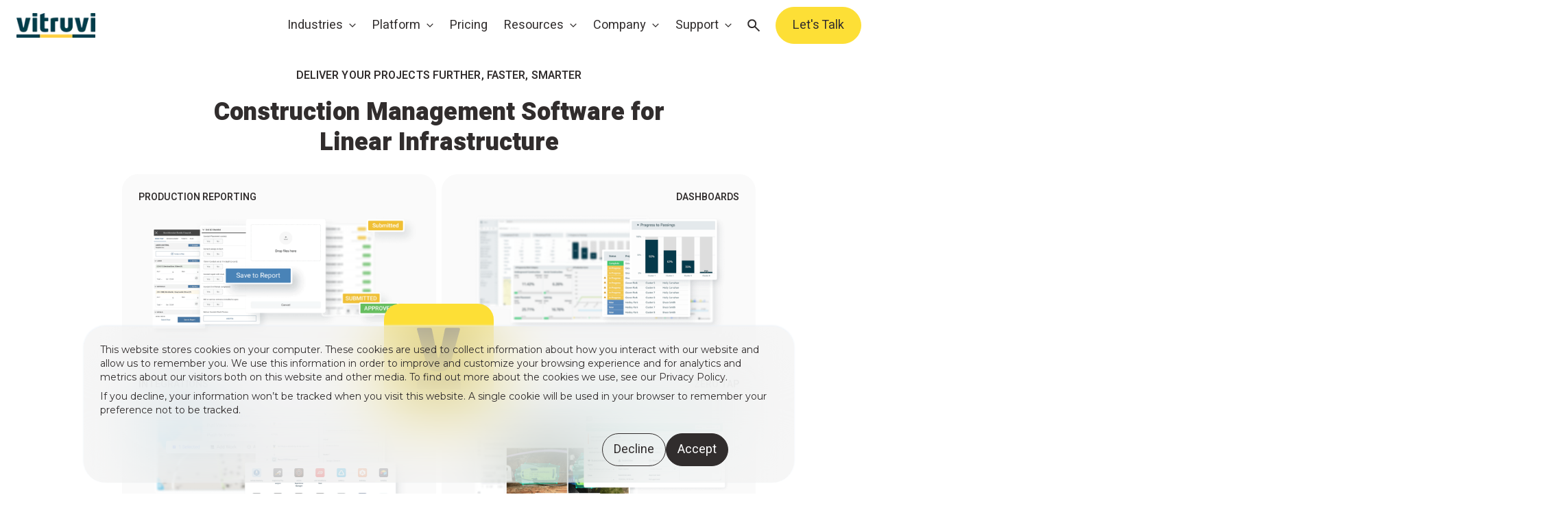

--- FILE ---
content_type: text/html; charset=UTF-8
request_url: https://vitruvisoftware.com/
body_size: 35828
content:
<!doctype html><html lang="en"><head>
    <meta charset="utf-8">
    <title>Construction Management Software for Linear Infrastructure | Vitruvi</title>
    <link rel="shortcut icon" href="https://vitruvisoftware.com/hubfs/Favicon.svg">
    <meta name="description" content="Vitruvi connects design, field work, and AI QC in one modular platform. Automate workflows, improve consistency, and accelerate project delivery. Get a demo!">

    
    <link rel="preconnect" href="https://fonts.googleapis.com">
    <link rel="preconnect" href="https://fonts.gstatic.com" crossorigin>
    <link href="https://fonts.googleapis.com/css2?family=Heebo:wght@100..900&amp;family=Montserrat:ital,wght@0,100..900;1,100..900&amp;display=swap" rel="stylesheet">
    
    
    
    

    
    
    
    
    
    
    

    
    

    
    <meta name="viewport" content="width=device-width, initial-scale=1">

    
    <meta property="og:description" content="Vitruvi connects design, field work, and AI QC in one modular platform. Automate workflows, improve consistency, and accelerate project delivery. Get a demo!">
    <meta property="og:title" content="Construction Management Software for Linear Infrastructure | Vitruvi">
    <meta name="twitter:description" content="Vitruvi connects design, field work, and AI QC in one modular platform. Automate workflows, improve consistency, and accelerate project delivery. Get a demo!">
    <meta name="twitter:title" content="Construction Management Software for Linear Infrastructure | Vitruvi">

    

    
  <script id="hs-search-input__valid-content-types" type="application/json">
    [
      
        "SITE_PAGE",
      
        "LANDING_PAGE",
      
        "BLOG_POST",
      
        "LISTING_PAGE",
      
        "KNOWLEDGE_ARTICLE",
      
        "HS_CASE_STUDY"
      
    ]
  </script>


    <style>
a.cta_button{-moz-box-sizing:content-box !important;-webkit-box-sizing:content-box !important;box-sizing:content-box !important;vertical-align:middle}.hs-breadcrumb-menu{list-style-type:none;margin:0px 0px 0px 0px;padding:0px 0px 0px 0px}.hs-breadcrumb-menu-item{float:left;padding:10px 0px 10px 10px}.hs-breadcrumb-menu-divider:before{content:'›';padding-left:10px}.hs-featured-image-link{border:0}.hs-featured-image{float:right;margin:0 0 20px 20px;max-width:50%}@media (max-width: 568px){.hs-featured-image{float:none;margin:0;width:100%;max-width:100%}}.hs-screen-reader-text{clip:rect(1px, 1px, 1px, 1px);height:1px;overflow:hidden;position:absolute !important;width:1px}
</style>

<link rel="stylesheet" href="https://vitruvisoftware.com/hubfs/hub_generated/template_assets/1/182663346702/1768513161640/template_main.min.css">
<link rel="stylesheet" href="https://vitruvisoftware.com/hubfs/hub_generated/template_assets/1/182663346715/1768513162251/template_theme-overrides.min.css">
<link rel="stylesheet" href="https://cdn.jsdelivr.net/npm/slick-carousel@1.8.1/slick/slick.css">
<link rel="stylesheet" href="https://7052064.fs1.hubspotusercontent-na1.net/hubfs/7052064/hub_generated/module_assets/1/-2712622/1768583280681/module_search_input.min.css">
<link rel="stylesheet" href="https://vitruvisoftware.com/hubfs/hub_generated/module_assets/1/182663352714/1767853694431/module_menu.min.css">
<link rel="stylesheet" href="https://vitruvisoftware.com/hubfs/hub_generated/module_assets/1/185422763669/1740860544295/module_hero-home-tabs-section.min.css">

    <style>
      #hs-button_module_1768499023311 {
        
          
          display: inline-block;
        
        background-color: rgba(0, 0, 0,1.0);
        color: #FFFFFF;
        
        ;
        
          padding-top: px;
          padding-bottom: px;
        
        
          padding-left: px;
          padding-right: px;
        
      }
      #hs-button_module_1768499023311:hover {
        background-color: rgba(204, 204, 204,1.0);
        color: rgba(0, 0, 0,1.0);
        
          padding-top: px;
          padding-bottom: px;
        
        
          padding-left: px;
          padding-right: px;
        

      }
    </style>
  

    <style>
      #hs-button_widget_1767992970745 {
        
          
          display: inline-block;
        
        background-color: rgba(0, 0, 0,1.0);
        color: #FFFFFF;
        
        ;
        
          padding-top: px;
          padding-bottom: px;
        
        
          padding-left: px;
          padding-right: px;
        
      }
      #hs-button_widget_1767992970745:hover {
        background-color: rgba(204, 204, 204,1.0);
        color: rgba(0, 0, 0,1.0);
        
          padding-top: px;
          padding-bottom: px;
        
        
          padding-left: px;
          padding-right: px;
        

      }
    </style>
  

    <style>
      #hs-button_module_1767993030508 {
        
          
          display: inline-block;
        
        background-color: rgba(0, 0, 0,1.0);
        color: #FFFFFF;
        
        ;
        
          padding-top: px;
          padding-bottom: px;
        
        
          padding-left: px;
          padding-right: px;
        
      }
      #hs-button_module_1767993030508:hover {
        background-color: rgba(204, 204, 204,1.0);
        color: rgba(0, 0, 0,1.0);
        
          padding-top: px;
          padding-bottom: px;
        
        
          padding-left: px;
          padding-right: px;
        

      }
    </style>
  

    <style>
      #hs-button_module_1767993035421 {
        
          
          display: inline-block;
        
        background-color: rgba(0, 0, 0,1.0);
        color: #FFFFFF;
        
        ;
        
          padding-top: px;
          padding-bottom: px;
        
        
          padding-left: px;
          padding-right: px;
        
      }
      #hs-button_module_1767993035421:hover {
        background-color: rgba(204, 204, 204,1.0);
        color: rgba(0, 0, 0,1.0);
        
          padding-top: px;
          padding-bottom: px;
        
        
          padding-left: px;
          padding-right: px;
        

      }
    </style>
  
<link rel="stylesheet" href="https://vitruvisoftware.com/hubfs/hub_generated/module_assets/1/183135081474/1755712309460/module_slider-logos-leaders.min.css">
<link rel="stylesheet" href="https://vitruvisoftware.com/hubfs/hub_generated/module_assets/1/182661861795/1756349403756/module_pricing-card.min.css">
<link rel="stylesheet" href="https://vitruvisoftware.com/hubfs/hub_generated/template_assets/1/184090945867/1768513165143/template__animated-icons.min.css">
<link rel="stylesheet" href="https://vitruvisoftware.com/hubfs/hub_generated/module_assets/1/183154044437/1755712383264/module_info-block-with-slider.min.css">
<link rel="stylesheet" href="https://vitruvisoftware.com/hubfs/hub_generated/module_assets/1/183151886245/1755712328752/module_testimonials-slider-section.min.css">
<link rel="stylesheet" href="https://vitruvisoftware.com/hubfs/hub_generated/module_assets/1/183155352684/1755712417968/module_horizontal-tabs-section.min.css">
<link rel="stylesheet" href="https://vitruvisoftware.com/hubfs/hub_generated/module_assets/1/183157063609/1755712210107/module_vertical-tabs-section.min.css">
<link rel="stylesheet" href="https://vitruvisoftware.com/hubfs/hub_generated/module_assets/1/183158735905/1768421518543/module_blog-slider-section.min.css">
<!-- Editor Styles -->
<style id="hs_editor_style" type="text/css">
#hs_cos_wrapper_widget_1767987296894  { display: block !important; font-size: 26px !important; line-height: 36px !important; text-align: center !important }
#hs_cos_wrapper_widget_1767987296894  p , #hs_cos_wrapper_widget_1767987296894  li , #hs_cos_wrapper_widget_1767987296894  span , #hs_cos_wrapper_widget_1767987296894  label , #hs_cos_wrapper_widget_1767987296894  h1 , #hs_cos_wrapper_widget_1767987296894  h2 , #hs_cos_wrapper_widget_1767987296894  h3 , #hs_cos_wrapper_widget_1767987296894  h4 , #hs_cos_wrapper_widget_1767987296894  h5 , #hs_cos_wrapper_widget_1767987296894  h6  { font-size: 26px !important; line-height: 36px !important }
#hs_cos_wrapper_widget_1768498603542  { display: block !important; padding-left: 0px !important; padding-right: 0px !important }
#hs_cos_wrapper_module_1768499023311  { display: block !important; padding-bottom: 25px !important; padding-top: 25px !important }
#hs_cos_wrapper_module_176798728970116  { display: block !important; padding-top: 10px !important }
#hs_cos_wrapper_module_176798728970120  { display: block !important; padding-top: 10px !important }
#hs_cos_wrapper_module_17679872897022  { display: block !important; padding-top: 10px !important }
#hs_cos_wrapper_widget_1767988220862  { display: block !important; text-align: center !important }
#hs_cos_wrapper_widget_1767987838224  { display: block !important; font-size: 40px !important; text-align: center !important }
#hs_cos_wrapper_widget_1767987838224  p , #hs_cos_wrapper_widget_1767987838224  li , #hs_cos_wrapper_widget_1767987838224  span , #hs_cos_wrapper_widget_1767987838224  label , #hs_cos_wrapper_widget_1767987838224  h1 , #hs_cos_wrapper_widget_1767987838224  h2 , #hs_cos_wrapper_widget_1767987838224  h3 , #hs_cos_wrapper_widget_1767987838224  h4 , #hs_cos_wrapper_widget_1767987838224  h5 , #hs_cos_wrapper_widget_1767987838224  h6  { font-size: 40px !important }
#hs_cos_wrapper_widget_1767987892056  { display: block !important; padding-bottom: 0px !important; padding-left: 0px !important; padding-right: 0px !important; padding-top: 0px !important }
#hs_cos_wrapper_widget_1767988434351  { display: block !important; padding-left: 50px !important; text-align: center !important }
#hs_cos_wrapper_widget_1767987296894  { display: block !important; font-size: 26px !important; line-height: 36px !important; text-align: center !important }
#hs_cos_wrapper_widget_1767987296894  p , #hs_cos_wrapper_widget_1767987296894  li , #hs_cos_wrapper_widget_1767987296894  span , #hs_cos_wrapper_widget_1767987296894  label , #hs_cos_wrapper_widget_1767987296894  h1 , #hs_cos_wrapper_widget_1767987296894  h2 , #hs_cos_wrapper_widget_1767987296894  h3 , #hs_cos_wrapper_widget_1767987296894  h4 , #hs_cos_wrapper_widget_1767987296894  h5 , #hs_cos_wrapper_widget_1767987296894  h6  { font-size: 26px !important; line-height: 36px !important }
#hs_cos_wrapper_widget_1768498603542  { display: block !important; padding-left: 0px !important; padding-right: 0px !important }
#hs_cos_wrapper_module_1768499023311  { display: block !important; padding-bottom: 25px !important; padding-top: 25px !important }
#hs_cos_wrapper_module_17679872897022  { display: block !important; padding-top: 10px !important }
#hs_cos_wrapper_module_176798728970120  { display: block !important; padding-top: 10px !important }
#hs_cos_wrapper_module_176798728970116  { display: block !important; padding-top: 10px !important }
#hs_cos_wrapper_widget_1767988220862  { display: block !important; text-align: center !important }
#hs_cos_wrapper_widget_1767987838224  { display: block !important; font-size: 40px !important; text-align: center !important }
#hs_cos_wrapper_widget_1767987838224  p , #hs_cos_wrapper_widget_1767987838224  li , #hs_cos_wrapper_widget_1767987838224  span , #hs_cos_wrapper_widget_1767987838224  label , #hs_cos_wrapper_widget_1767987838224  h1 , #hs_cos_wrapper_widget_1767987838224  h2 , #hs_cos_wrapper_widget_1767987838224  h3 , #hs_cos_wrapper_widget_1767987838224  h4 , #hs_cos_wrapper_widget_1767987838224  h5 , #hs_cos_wrapper_widget_1767987838224  h6  { font-size: 40px !important }
#hs_cos_wrapper_widget_1767987892056  { display: block !important; padding-bottom: 0px !important; padding-left: 0px !important; padding-right: 0px !important; padding-top: 0px !important }
#hs_cos_wrapper_widget_1767988434351  { display: block !important; padding-left: 50px !important; text-align: center !important }
.dnd_area-row-1-max-width-section-centering > .row-fluid {
  max-width: 1400px !important;
  margin-left: auto !important;
  margin-right: auto !important;
}
.module_1768499023311-flexbox-positioning {
  display: -ms-flexbox !important;
  -ms-flex-direction: column !important;
  -ms-flex-align: center !important;
  -ms-flex-pack: start;
  display: flex !important;
  flex-direction: column !important;
  align-items: center !important;
  justify-content: flex-start;
}
.module_1768499023311-flexbox-positioning > div {
  max-width: 100%;
  flex-shrink: 0 !important;
}
.module_1767993035421-flexbox-positioning {
  display: -ms-flexbox !important;
  -ms-flex-direction: column !important;
  -ms-flex-align: start !important;
  -ms-flex-pack: start;
  display: flex !important;
  flex-direction: column !important;
  align-items: flex-start !important;
  justify-content: flex-start;
}
.module_1767993035421-flexbox-positioning > div {
  max-width: 100%;
  flex-shrink: 0 !important;
}
.module_1767993030508-flexbox-positioning {
  display: -ms-flexbox !important;
  -ms-flex-direction: column !important;
  -ms-flex-align: start !important;
  -ms-flex-pack: start;
  display: flex !important;
  flex-direction: column !important;
  align-items: flex-start !important;
  justify-content: flex-start;
}
.module_1767993030508-flexbox-positioning > div {
  max-width: 100%;
  flex-shrink: 0 !important;
}
.widget_1767992970745-flexbox-positioning {
  display: -ms-flexbox !important;
  -ms-flex-direction: column !important;
  -ms-flex-align: start !important;
  -ms-flex-pack: start;
  display: flex !important;
  flex-direction: column !important;
  align-items: flex-start !important;
  justify-content: flex-start;
}
.widget_1767992970745-flexbox-positioning > div {
  max-width: 100%;
  flex-shrink: 0 !important;
}
/* HubSpot Non-stacked Media Query Styles */
@media (min-width:768px) {
  .dnd_area-row-1-vertical-alignment > .row-fluid {
    display: -ms-flexbox !important;
    -ms-flex-direction: row;
    display: flex !important;
    flex-direction: row;
  }
  .dnd_area-row-2-vertical-alignment > .row-fluid {
    display: -ms-flexbox !important;
    -ms-flex-direction: row;
    display: flex !important;
    flex-direction: row;
  }
  .cell_17679872972612-vertical-alignment {
    display: -ms-flexbox !important;
    -ms-flex-direction: column !important;
    -ms-flex-pack: center !important;
    display: flex !important;
    flex-direction: column !important;
    justify-content: center !important;
  }
  .cell_17679872972612-vertical-alignment > div {
    flex-shrink: 0 !important;
  }
  .cell_176798728970112-vertical-alignment {
    display: -ms-flexbox !important;
    -ms-flex-direction: column !important;
    -ms-flex-pack: start !important;
    display: flex !important;
    flex-direction: column !important;
    justify-content: flex-start !important;
  }
  .cell_176798728970112-vertical-alignment > div {
    flex-shrink: 0 !important;
  }
  .cell_176798728970111-vertical-alignment {
    display: -ms-flexbox !important;
    -ms-flex-direction: column !important;
    -ms-flex-pack: start !important;
    display: flex !important;
    flex-direction: column !important;
    justify-content: flex-start !important;
  }
  .cell_176798728970111-vertical-alignment > div {
    flex-shrink: 0 !important;
  }
  .cell_176798728970110-vertical-alignment {
    display: -ms-flexbox !important;
    -ms-flex-direction: column !important;
    -ms-flex-pack: start !important;
    display: flex !important;
    flex-direction: column !important;
    justify-content: flex-start !important;
  }
  .cell_176798728970110-vertical-alignment > div {
    flex-shrink: 0 !important;
  }
}
/* HubSpot Styles (default) */
.dnd_area-row-0-padding {
  padding-bottom: 0px !important;
}
.dnd_area-row-1-padding {
  padding-top: 0px !important;
}
.dnd_area-row-2-background-layers {
  background-image: linear-gradient(rgba(248, 250, 252, 1), rgba(248, 250, 252, 1)) !important;
  background-position: left top !important;
  background-size: auto !important;
  background-repeat: no-repeat !important;
}
.dnd_area-row-5-padding {
  padding-top: 80px !important;
  padding-bottom: 30px !important;
}
.dnd_area-row-6-padding {
  padding-bottom: 0px !important;
}
.dnd_area-row-7-background-layers {
  background-image: linear-gradient(rgba(51, 51, 51, 0.05), rgba(51, 51, 51, 0.05)) !important;
  background-position: left top !important;
  background-size: auto !important;
  background-repeat: no-repeat !important;
}
.widget_1767987892056-hidden {
  display: block !important;
}
</style>
<style>
  @font-face {
    font-family: "Lato";
    font-weight: 400;
    font-style: normal;
    font-display: swap;
    src: url("/_hcms/googlefonts/Lato/regular.woff2") format("woff2"), url("/_hcms/googlefonts/Lato/regular.woff") format("woff");
  }
  @font-face {
    font-family: "Lato";
    font-weight: 700;
    font-style: normal;
    font-display: swap;
    src: url("/_hcms/googlefonts/Lato/700.woff2") format("woff2"), url("/_hcms/googlefonts/Lato/700.woff") format("woff");
  }
  @font-face {
    font-family: "Merriweather";
    font-weight: 400;
    font-style: normal;
    font-display: swap;
    src: url("/_hcms/googlefonts/Merriweather/regular.woff2") format("woff2"), url("/_hcms/googlefonts/Merriweather/regular.woff") format("woff");
  }
  @font-face {
    font-family: "Merriweather";
    font-weight: 700;
    font-style: normal;
    font-display: swap;
    src: url("/_hcms/googlefonts/Merriweather/700.woff2") format("woff2"), url("/_hcms/googlefonts/Merriweather/700.woff") format("woff");
  }
  @font-face {
    font-family: "Merriweather";
    font-weight: 700;
    font-style: normal;
    font-display: swap;
    src: url("/_hcms/googlefonts/Merriweather/700.woff2") format("woff2"), url("/_hcms/googlefonts/Merriweather/700.woff") format("woff");
  }
</style>

    


    
<!--  Added by GoogleTagManager integration -->
<script>
var _hsp = window._hsp = window._hsp || [];
window.dataLayer = window.dataLayer || [];
function gtag(){dataLayer.push(arguments);}

var useGoogleConsentModeV2 = true;
var waitForUpdateMillis = 1000;



var hsLoadGtm = function loadGtm() {
    if(window._hsGtmLoadOnce) {
      return;
    }

    if (useGoogleConsentModeV2) {

      gtag('set','developer_id.dZTQ1Zm',true);

      gtag('consent', 'default', {
      'ad_storage': 'denied',
      'analytics_storage': 'denied',
      'ad_user_data': 'denied',
      'ad_personalization': 'denied',
      'wait_for_update': waitForUpdateMillis
      });

      _hsp.push(['useGoogleConsentModeV2'])
    }

    (function(w,d,s,l,i){w[l]=w[l]||[];w[l].push({'gtm.start':
    new Date().getTime(),event:'gtm.js'});var f=d.getElementsByTagName(s)[0],
    j=d.createElement(s),dl=l!='dataLayer'?'&l='+l:'';j.async=true;j.src=
    'https://www.googletagmanager.com/gtm.js?id='+i+dl;f.parentNode.insertBefore(j,f);
    })(window,document,'script','dataLayer','GTM-TJ7N2NK');

    window._hsGtmLoadOnce = true;
};

_hsp.push(['addPrivacyConsentListener', function(consent){
  if(consent.allowed || (consent.categories && consent.categories.analytics)){
    hsLoadGtm();
  }
}]);

</script>

<!-- /Added by GoogleTagManager integration -->

    <link rel="canonical" href="https://vitruvisoftware.com">

<meta property="og:type" content="website">
<meta property="og:image" content="https://vitruvisoftware.com/hubfs/6260786f4404524a9405dd2f_VITRUVI-Colour-hidpi.png">

<meta name="twitter:image" content="https://vitruvisoftware.com/hubfs/6260786f4404524a9405dd2f_VITRUVI-Colour-hidpi.png">
    <meta name="twitter:creator" content="@VitruviSoftware">

<!-- Hotjar Tracking Code for http://www.vitruvi.cc -->
<script>
    (function(h,o,t,j,a,r){
        h.hj=h.hj||function(){(h.hj.q=h.hj.q||[]).push(arguments)};
        h._hjSettings={hjid:898077,hjsv:6};
        a=o.getElementsByTagName('head')[0];
        r=o.createElement('script');r.async=1;
        r.src=t+h._hjSettings.hjid+j+h._hjSettings.hjsv;
        a.appendChild(r);
    })(window,document,'https://static.hotjar.com/c/hotjar-','.js?sv=');
</script>
<meta name="facebook-domain-verification" content="izg5svfgrhnbfs3vqejshc5toqx0yp">
<!-- LinkedIn Insight Tag for http://resources.vitruvi.cc -->
<script type="text/javascript">
_linkedin_partner_id = "678804";
window._linkedin_data_partner_ids = window._linkedin_data_partner_ids || [];
window._linkedin_data_partner_ids.push(_linkedin_partner_id);
</script><script type="text/javascript">
(function(){var s = document.getElementsByTagName("script")[0];
var b = document.createElement("script");
b.type = "text/javascript";b.async = true;
b.src = "https://snap.licdn.com/li.lms-analytics/insight.min.js";
s.parentNode.insertBefore(b, s);})();
</script> 
<noscript>
&lt;img  height="1" width="1" style="display:none;" alt="" src="https://px.ads.linkedin.com/collect/?pid=678804&amp;amp;fmt=gif"&gt;
</noscript>
<meta property="og:url" content="https://vitruvisoftware.com">
<meta name="twitter:card" content="summary">
<meta http-equiv="content-language" content="en">






  <meta name="generator" content="HubSpot"></head>
  <body>
<!--  Added by GoogleTagManager integration -->
<noscript><iframe src="https://www.googletagmanager.com/ns.html?id=GTM-TJ7N2NK" height="0" width="0" style="display:none;visibility:hidden"></iframe></noscript>

<!-- /Added by GoogleTagManager integration -->

    <div class="body-wrapper   hs-content-id-183133493561 hs-site-page page ">
      
        <div data-global-resource-path="hubspot-cms-sites/templates/partials/header.html"><header class="header">
  <a href="#main-content" class="header__skip">Skip to content</a>
  <div class="header__container content-wrapper">
    <div class="header__logo">
      <a href="https://vitruvisoftware.com/" class="header__logo-url">
        <img src="https://vitruvisoftware.com/hs-fs/hubfs/vitruvi_logo_2c_250.png?width=125&amp;height=39&amp;name=vitruvi_logo_2c_250.png" class="header__logo-img" width="125" height="39" srcset="https://vitruvisoftware.com/hs-fs/hubfs/vitruvi_logo_2c_250.png?width=63&amp;height=20&amp;name=vitruvi_logo_2c_250.png 63w, https://vitruvisoftware.com/hs-fs/hubfs/vitruvi_logo_2c_250.png?width=125&amp;height=39&amp;name=vitruvi_logo_2c_250.png 125w, https://vitruvisoftware.com/hs-fs/hubfs/vitruvi_logo_2c_250.png?width=188&amp;height=59&amp;name=vitruvi_logo_2c_250.png 188w, https://vitruvisoftware.com/hs-fs/hubfs/vitruvi_logo_2c_250.png?width=250&amp;height=78&amp;name=vitruvi_logo_2c_250.png 250w, https://vitruvisoftware.com/hs-fs/hubfs/vitruvi_logo_2c_250.png?width=313&amp;height=98&amp;name=vitruvi_logo_2c_250.png 313w, https://vitruvisoftware.com/hs-fs/hubfs/vitruvi_logo_2c_250.png?width=375&amp;height=117&amp;name=vitruvi_logo_2c_250.png 375w" sizes="(max-width: 125px) 100vw, 125px">
      </a>
    </div>
    <div class="header__search">
      <div id="hs_cos_wrapper_site_search" class="hs_cos_wrapper hs_cos_wrapper_widget hs_cos_wrapper_type_module" style="" data-hs-cos-general-type="widget" data-hs-cos-type="module">




  








<div class="hs-search-field">

    <div class="hs-search-field__bar">
      <form data-hs-do-not-collect="true" action="/hs-search-results">
        
          <label for="term">Search</label>
        
        <input type="text" class="hs-search-field__input" name="term" autocomplete="off" aria-label="Search" placeholder="">

        
          
            <input type="hidden" name="type" value="SITE_PAGE">
          
        
          
        
          
            <input type="hidden" name="type" value="BLOG_POST">
          
        
          
        
          
        
          
        

        
      </form>
    </div>
    <ul class="hs-search-field__suggestions"></ul>
</div></div>
    </div>
    <div id="hs_cos_wrapper_navigation-primary" class="hs_cos_wrapper hs_cos_wrapper_widget hs_cos_wrapper_type_module" style="" data-hs-cos-general-type="widget" data-hs-cos-type="module">
<div class="header__menu">
  <nav class="menu" aria-label="Main menu">
    <ul class="menu__wrapper">
      
        <li class="menu__item menu__item--has-submenu">
          <span class="menu__link">
            Industries
          </span>
          <button class="menu__child-toggle no-button" aria-expanded="false">
            <span class="show-for-sr">Show submenu for Solutions</span>
          </button>

          <ul class="menu__submenu">
            <li class="menu__item menu__item--back">
              <span class="menu__link">Back</span>
            </li>
            
              
                <li class="menu__item menu__item--title">
                  <span class="menu__link">
                    By Industry
                  </span>
                </li>
              
              
                
                  
                    <li class="menu__item">
                      
                      

                      
                      

                      

                      
                        <a class="menu__link" href="https://vitruvisoftware.com/fiber-and-broadband">

                          Fiber and Broadband
                        </a>
                      
                      
                    </li>
                  
                
                  
                    <li class="menu__item">
                      
                      

                      
                      

                      

                      
                        <a class="menu__link" href="https://vitruvisoftware.com/renewables">

                          Renewables
                        </a>
                      
                      
                    </li>
                  
                
                  
                    <li class="menu__item">
                      
                      

                      
                      

                      

                      
                        <a class="menu__link" href="https://vitruvisoftware.com/utilities">

                          Utilities
                        </a>
                      
                      
                    </li>
                  
                
                  
                    <li class="menu__item">
                      
                      

                      
                      

                      

                      
                        <a class="menu__link" href="https://vitruvisoftware.com/oil-and-gas">

                          Oil and Gas
                        </a>
                      
                      
                    </li>
                  
                
              
            
            
              
                <li class="menu__item menu__item--title">
                  <span class="menu__link">
                    By Role
                  </span>
                </li>
              
              
                
                  
                    <li class="menu__item">
                      
                      

                      
                      

                      

                      
                        <a class="menu__link" href="https://vitruvisoftware.com/solutions-by-role#financial-managers">

                          Financial Managers
                        </a>
                      
                      
                    </li>
                  
                
                  
                    <li class="menu__item">
                      
                      

                      
                      

                      

                      
                        <a class="menu__link" href="https://vitruvisoftware.com/solutions-by-role#engineering-managers">

                          Engineering Managers
                        </a>
                      
                      
                    </li>
                  
                
                  
                    <li class="menu__item">
                      
                      

                      
                      

                      

                      
                        <a class="menu__link" href="https://vitruvisoftware.com/solutions-by-role#project-managers">

                          Project Managers
                        </a>
                      
                      
                    </li>
                  
                
                  
                    <li class="menu__item">
                      
                      

                      
                      

                      

                      
                        <a class="menu__link" href="https://vitruvisoftware.com/solutions-by-role#field-technicians">

                          Field Technicians
                        </a>
                      
                      
                    </li>
                  
                
              
            
          </ul>
        </li>
      
      
        <li class="menu__item menu__item--has-submenu">
          
            <span class="menu__link">
              Platform
            </span>
          
          <button class="menu__child-toggle no-button" aria-expanded="false">
            <span class="show-for-sr">Show submenu for Solutions</span>
          </button>
          
            <ul class="menu__submenu">
              <li class="menu__item menu__item--back">
                <span class="menu__link">Back</span>
              </li>
              
                
                  <li class="menu__item">
                    
                    

                    
                    

                    

                    
                      <a class="menu__link" href="https://vitruvisoftware.com/plan">

                        Plan
                      </a>
                    
                    
                  </li>
                
              
                
                  <li class="menu__item">
                    
                    

                    
                    

                    

                    
                      <a class="menu__link" href="https://vitruvisoftware.com/build">

                        Build
                      </a>
                    
                    
                  </li>
                
              
                
                  <li class="menu__item">
                    
                    

                    
                    

                    

                    
                      <a class="menu__link" href="https://vitruvisoftware.com/control">

                        Control
                      </a>
                    
                    
                  </li>
                
              
                
                  <li class="menu__item">
                    
                    

                    
                    

                    

                    
                      <a class="menu__link" href="https://vitruvisoftware.com/integration">

                        Integration
                      </a>
                    
                    
                  </li>
                
              
            </ul>
          
        </li>
      

      
        <li class="menu__item">
          
          

          
          

          

          
            <a class="menu__link" href="https://vitruvisoftware.com/pricing">

              Pricing
            </a>
          
          
        </li>
      
      
        <li class="menu__item menu__item--has-submenu">
          
            <span class="menu__link">
              Resources
            </span>
          
          <button class="menu__child-toggle no-button" aria-expanded="false">
            <span class="show-for-sr">Show submenu for Solutions</span>
          </button>
          
            <ul class="menu__submenu">
              <li class="menu__item menu__item--back">
                <span class="menu__link">Back</span>
              </li>
              
                
                  <li class="menu__item">
                    
                    

                    
                    
          
                    
          
                    
                      <a class="menu__link" href="/blog">
          
                        Blog
                      </a>
                    
                    
                  </li>
                
              
                
                  <li class="menu__item">
                    
                    

                    
                    
          
                    
          
                    
                      <a class="menu__link" href="https://vitruvisoftware.com/webinars">
          
                        Webinars
                      </a>
                    
                    
                  </li>
                
              
                
                  <li class="menu__item">
                    
                    

                    
                    
          
                    
          
                    
                      <a class="menu__link" href="https://vitruvisoftware.com/case-studies">
          
                        Case Studies
                      </a>
                    
                    
                  </li>
                
              
                
                  <li class="menu__item">
                    
                    

                    
                    
          
                    
          
                    
                      <a class="menu__link" href="https://vitruvisoftware.com/whitepapers">
          
                        Whitepapers
                      </a>
                    
                    
                  </li>
                
              
            </ul>
          
        </li>
      
      
        <li class="menu__item menu__item--has-submenu">
          
            <span class="menu__link">
              Company
            </span>
          
          <button class="menu__child-toggle no-button" aria-expanded="false">
            <span class="show-for-sr">Show submenu for Solutions</span>
          </button>
          
            <ul class="menu__submenu">
              <li class="menu__item menu__item--back">
                <span class="menu__link">Back</span>
              </li>
              
                
                  <li class="menu__item">
                    
                    

                    
                    
          
                    
          
                    
                      <a class="menu__link" href="https://vitruvisoftware.com/about-us">
          
                        About Us
                      </a>
                    
                    
                  </li>
                
              
                
                  <li class="menu__item">
                    
                    

                    
                    
          
                    
          
                    
                      <a class="menu__link" href="https://vitruvisoftware.com/leadership">
          
                        Leadership
                      </a>
                    
                    
                  </li>
                
              
                
                  <li class="menu__item">
                    
                    

                    
                    
          
                    
          
                    
                      <a class="menu__link" href="https://vitruvisoftware.com/careers">
          
                        Careers
                      </a>
                    
                    
                  </li>
                
              
            </ul>
          
        </li>
      
      
        <li class="menu__item menu__item--has-submenu">
          
            <span class="menu__link">
              Support
            </span>
          
          <button class="menu__child-toggle no-button" aria-expanded="false">
            <span class="show-for-sr">Show submenu for Solutions</span>
          </button>
          
            <ul class="menu__submenu">
              <li class="menu__item menu__item--back">
                <span class="menu__link">Back</span>
              </li>
              
                
                  <li class="menu__item">
                    
                    

                    
                    
          
                    
          
                    
                      <a class="menu__link" href="https://vitruvisoftware.com/contact-us">
          
                        Contact Us
                      </a>
                    
                    
                  </li>
                
              
                
                  <li class="menu__item">
                    
                    

                    
                    
          
                    
          
                    
                      <a class="menu__link" href="https://vitruvisoftware.com/lets-talk">
          
                        Let's Talk
                      </a>
                    
                    
                  </li>
                
              
                
                  <li class="menu__item">
                    
                    

                    
                    
          
                    
          
                    
                      <a class="menu__link" href="https://vitruvisoftware.com/our-policies-and-terms">
          
                        Our Policies and Terms
                      </a>
                    
                    
                  </li>
                
              
                
                  <li class="menu__item">
                    
                    

                    
                    
          
                    
          
                    
                    
                  </li>
                
              
            </ul>
          
        </li>
      
    </ul>
  </nav>
</div></div>
    <div class="header__search--toggle" tabindex="0"></div>
    <div class="header__menu--toggle"><div class="header__menu--toggle-icon"></div></div>
      <div id="hs_cos_wrapper_book-a-demo" class="hs_cos_wrapper hs_cos_wrapper_widget hs_cos_wrapper_type_module" style="" data-hs-cos-general-type="widget" data-hs-cos-type="module">








<a class="header__button button" href="https://vitruvisoftware.com/lets-talk">

  Let's Talk
</a>

</div>
    </div>
</header>
<div class="header__mask"></div>
<div class="menu__mask"></div>
<div class="menu__mask-bg"></div>
<div class="menu__close"></div></div>
      

      

      <main id="main-content" class="body-container-wrapper">
        



<div class="container-fluid body-container body-container--home">
<div class="row-fluid-wrapper">
<div class="row-fluid">
<div class="span12 widget-span widget-type-cell " style="" data-widget-type="cell" data-x="0" data-w="12">

<div class="row-fluid-wrapper row-depth-1 row-number-1 dnd-section dnd_area-row-0-padding">
<div class="row-fluid ">
<div class="span12 widget-span widget-type-cell dnd-column" style="" data-widget-type="cell" data-x="0" data-w="12">

<div class="row-fluid-wrapper row-depth-1 row-number-2 dnd-row">
<div class="row-fluid ">
<div class="span12 widget-span widget-type-custom_widget dnd-module" style="" data-widget-type="custom_widget" data-x="0" data-w="12">
<div id="hs_cos_wrapper_module_17683191598775" class="hs_cos_wrapper hs_cos_wrapper_widget hs_cos_wrapper_type_module" style="" data-hs-cos-general-type="widget" data-hs-cos-type="module"><section class="hero-home-tabs-section pl pr pt pb" id="hero-home-tabs-section">
    <div class="container">
        <div class="pl-big pr-big">
            
                <div class="hero-home-tabs-section__subtitle block-title">
                    DELIVER YOUR PROJECTS FURTHER, FASTER, SMARTER
                </div>
            
            
                <h1 class="hero-home-tabs-section__title title">
                    Construction Management Software for <br>Linear Infrastructure
                </h1>
            

            
                <div class="hero-home-tabs-section__blocks-wrap">
                    <div class="hero-home-tabs-section__blocks-mask"></div>
                    <div class="hero-home-tabs-section__blocks">
                    
                        
                            <div class="hero-home-tabs-section__tab">
                                
                                    <div class="hero-home-tabs-section__tab-title">
                                        Production Reporting
                                    </div>
                                
                                <div class="hero-home-tabs-section__tab-content">
                                    
                                        <div class="hero-home-tabs-section__tab-content-images">
                                            
                                                
                                                    <div class="hero-home-tabs-section__tab-content-image">
                                                        
                                                        <img src="https://vitruvisoftware.com/hs-fs/hubfs/Vitruvi%20Media%202025/production-slide-1.png?width=2164&amp;height=952&amp;name=production-slide-1.png" loading="lazy" alt="A dashboard with work items and checklist for them" width="2164" height="952" class="hero-home-tabs-section__tab-content-image-img" srcset="https://vitruvisoftware.com/hs-fs/hubfs/Vitruvi%20Media%202025/production-slide-1.png?width=1082&amp;height=476&amp;name=production-slide-1.png 1082w, https://vitruvisoftware.com/hs-fs/hubfs/Vitruvi%20Media%202025/production-slide-1.png?width=2164&amp;height=952&amp;name=production-slide-1.png 2164w, https://vitruvisoftware.com/hs-fs/hubfs/Vitruvi%20Media%202025/production-slide-1.png?width=3246&amp;height=1428&amp;name=production-slide-1.png 3246w, https://vitruvisoftware.com/hs-fs/hubfs/Vitruvi%20Media%202025/production-slide-1.png?width=4328&amp;height=1904&amp;name=production-slide-1.png 4328w, https://vitruvisoftware.com/hs-fs/hubfs/Vitruvi%20Media%202025/production-slide-1.png?width=5410&amp;height=2380&amp;name=production-slide-1.png 5410w, https://vitruvisoftware.com/hs-fs/hubfs/Vitruvi%20Media%202025/production-slide-1.png?width=6492&amp;height=2856&amp;name=production-slide-1.png 6492w" sizes="(max-width: 2164px) 100vw, 2164px">
                                                    </div>
                                                
                                            
                                                
                                                    <div class="hero-home-tabs-section__tab-content-image">
                                                        
                                                        <img src="https://vitruvisoftware.com/hs-fs/hubfs/Vitruvi%20Media%202025/production-slide-2.png?width=2164&amp;height=944&amp;name=production-slide-2.png" loading="lazy" alt="A dashboard with file adding" width="2164" height="944" class="hero-home-tabs-section__tab-content-image-img" srcset="https://vitruvisoftware.com/hs-fs/hubfs/Vitruvi%20Media%202025/production-slide-2.png?width=1082&amp;height=472&amp;name=production-slide-2.png 1082w, https://vitruvisoftware.com/hs-fs/hubfs/Vitruvi%20Media%202025/production-slide-2.png?width=2164&amp;height=944&amp;name=production-slide-2.png 2164w, https://vitruvisoftware.com/hs-fs/hubfs/Vitruvi%20Media%202025/production-slide-2.png?width=3246&amp;height=1416&amp;name=production-slide-2.png 3246w, https://vitruvisoftware.com/hs-fs/hubfs/Vitruvi%20Media%202025/production-slide-2.png?width=4328&amp;height=1888&amp;name=production-slide-2.png 4328w, https://vitruvisoftware.com/hs-fs/hubfs/Vitruvi%20Media%202025/production-slide-2.png?width=5410&amp;height=2360&amp;name=production-slide-2.png 5410w, https://vitruvisoftware.com/hs-fs/hubfs/Vitruvi%20Media%202025/production-slide-2.png?width=6492&amp;height=2832&amp;name=production-slide-2.png 6492w" sizes="(max-width: 2164px) 100vw, 2164px">
                                                    </div>
                                                
                                            
                                                
                                                    <div class="hero-home-tabs-section__tab-content-image">
                                                        
                                                        <img src="https://vitruvisoftware.com/hs-fs/hubfs/Vitruvi%20Media%202025/production-slide-3.png?width=2164&amp;height=912&amp;name=production-slide-3.png" loading="lazy" alt="A &quot;Save to Report&quot; button" width="2164" height="912" class="hero-home-tabs-section__tab-content-image-img" srcset="https://vitruvisoftware.com/hs-fs/hubfs/Vitruvi%20Media%202025/production-slide-3.png?width=1082&amp;height=456&amp;name=production-slide-3.png 1082w, https://vitruvisoftware.com/hs-fs/hubfs/Vitruvi%20Media%202025/production-slide-3.png?width=2164&amp;height=912&amp;name=production-slide-3.png 2164w, https://vitruvisoftware.com/hs-fs/hubfs/Vitruvi%20Media%202025/production-slide-3.png?width=3246&amp;height=1368&amp;name=production-slide-3.png 3246w, https://vitruvisoftware.com/hs-fs/hubfs/Vitruvi%20Media%202025/production-slide-3.png?width=4328&amp;height=1824&amp;name=production-slide-3.png 4328w, https://vitruvisoftware.com/hs-fs/hubfs/Vitruvi%20Media%202025/production-slide-3.png?width=5410&amp;height=2280&amp;name=production-slide-3.png 5410w, https://vitruvisoftware.com/hs-fs/hubfs/Vitruvi%20Media%202025/production-slide-3.png?width=6492&amp;height=2736&amp;name=production-slide-3.png 6492w" sizes="(max-width: 2164px) 100vw, 2164px">
                                                    </div>
                                                
                                            
                                        </div>
                                    
                                </div>
                            </div>
                        
                    
                        
                            <div class="hero-home-tabs-section__tab">
                                
                                    <div class="hero-home-tabs-section__tab-title">
                                        Dashboards
                                    </div>
                                
                                <div class="hero-home-tabs-section__tab-content">
                                    
                                        <div class="hero-home-tabs-section__tab-content-images">
                                            
                                                
                                                    <div class="hero-home-tabs-section__tab-content-image">
                                                        
                                                        <img src="https://vitruvisoftware.com/hs-fs/hubfs/Vitruvi%20Media%202025/dashboards-slide-1.png?width=2164&amp;height=940&amp;name=dashboards-slide-1.png" loading="lazy" alt="A dashboard with construction management" width="2164" height="940" class="hero-home-tabs-section__tab-content-image-img" srcset="https://vitruvisoftware.com/hs-fs/hubfs/Vitruvi%20Media%202025/dashboards-slide-1.png?width=1082&amp;height=470&amp;name=dashboards-slide-1.png 1082w, https://vitruvisoftware.com/hs-fs/hubfs/Vitruvi%20Media%202025/dashboards-slide-1.png?width=2164&amp;height=940&amp;name=dashboards-slide-1.png 2164w, https://vitruvisoftware.com/hs-fs/hubfs/Vitruvi%20Media%202025/dashboards-slide-1.png?width=3246&amp;height=1410&amp;name=dashboards-slide-1.png 3246w, https://vitruvisoftware.com/hs-fs/hubfs/Vitruvi%20Media%202025/dashboards-slide-1.png?width=4328&amp;height=1880&amp;name=dashboards-slide-1.png 4328w, https://vitruvisoftware.com/hs-fs/hubfs/Vitruvi%20Media%202025/dashboards-slide-1.png?width=5410&amp;height=2350&amp;name=dashboards-slide-1.png 5410w, https://vitruvisoftware.com/hs-fs/hubfs/Vitruvi%20Media%202025/dashboards-slide-1.png?width=6492&amp;height=2820&amp;name=dashboards-slide-1.png 6492w" sizes="(max-width: 2164px) 100vw, 2164px">
                                                    </div>
                                                
                                            
                                                
                                                    <div class="hero-home-tabs-section__tab-content-image">
                                                        
                                                        <img src="https://vitruvisoftware.com/hs-fs/hubfs/Vitruvi%20Media%202025/dashboards-slide-2.png?width=2164&amp;height=988&amp;name=dashboards-slide-2.png" loading="lazy" alt="A dashboard with work progress" width="2164" height="988" class="hero-home-tabs-section__tab-content-image-img" srcset="https://vitruvisoftware.com/hs-fs/hubfs/Vitruvi%20Media%202025/dashboards-slide-2.png?width=1082&amp;height=494&amp;name=dashboards-slide-2.png 1082w, https://vitruvisoftware.com/hs-fs/hubfs/Vitruvi%20Media%202025/dashboards-slide-2.png?width=2164&amp;height=988&amp;name=dashboards-slide-2.png 2164w, https://vitruvisoftware.com/hs-fs/hubfs/Vitruvi%20Media%202025/dashboards-slide-2.png?width=3246&amp;height=1482&amp;name=dashboards-slide-2.png 3246w, https://vitruvisoftware.com/hs-fs/hubfs/Vitruvi%20Media%202025/dashboards-slide-2.png?width=4328&amp;height=1976&amp;name=dashboards-slide-2.png 4328w, https://vitruvisoftware.com/hs-fs/hubfs/Vitruvi%20Media%202025/dashboards-slide-2.png?width=5410&amp;height=2470&amp;name=dashboards-slide-2.png 5410w, https://vitruvisoftware.com/hs-fs/hubfs/Vitruvi%20Media%202025/dashboards-slide-2.png?width=6492&amp;height=2964&amp;name=dashboards-slide-2.png 6492w" sizes="(max-width: 2164px) 100vw, 2164px">
                                                    </div>
                                                
                                            
                                                
                                                    <div class="hero-home-tabs-section__tab-content-image">
                                                        
                                                        <img src="" loading="" alt="" class="hero-home-tabs-section__tab-content-image-img">
                                                    </div>
                                                
                                            
                                        </div>
                                    
                                </div>
                            </div>
                        
                    
                        
                            <div class="hero-home-tabs-section__tab">
                                
                                    <div class="hero-home-tabs-section__tab-title">
                                        Integrations
                                    </div>
                                
                                <div class="hero-home-tabs-section__tab-content">
                                    
                                        <div class="hero-home-tabs-section__tab-content-images">
                                            
                                                
                                                    <div class="hero-home-tabs-section__tab-content-image">
                                                        
                                                        <img src="https://vitruvisoftware.com/hs-fs/hubfs/Vitruvi%20Media%202025/integration-slide-1.png?width=2164&amp;height=956&amp;name=integration-slide-1.png" loading="lazy" alt="A program screenshot with map" width="2164" height="956" class="hero-home-tabs-section__tab-content-image-img" srcset="https://vitruvisoftware.com/hs-fs/hubfs/Vitruvi%20Media%202025/integration-slide-1.png?width=1082&amp;height=478&amp;name=integration-slide-1.png 1082w, https://vitruvisoftware.com/hs-fs/hubfs/Vitruvi%20Media%202025/integration-slide-1.png?width=2164&amp;height=956&amp;name=integration-slide-1.png 2164w, https://vitruvisoftware.com/hs-fs/hubfs/Vitruvi%20Media%202025/integration-slide-1.png?width=3246&amp;height=1434&amp;name=integration-slide-1.png 3246w, https://vitruvisoftware.com/hs-fs/hubfs/Vitruvi%20Media%202025/integration-slide-1.png?width=4328&amp;height=1912&amp;name=integration-slide-1.png 4328w, https://vitruvisoftware.com/hs-fs/hubfs/Vitruvi%20Media%202025/integration-slide-1.png?width=5410&amp;height=2390&amp;name=integration-slide-1.png 5410w, https://vitruvisoftware.com/hs-fs/hubfs/Vitruvi%20Media%202025/integration-slide-1.png?width=6492&amp;height=2868&amp;name=integration-slide-1.png 6492w" sizes="(max-width: 2164px) 100vw, 2164px">
                                                    </div>
                                                
                                            
                                                
                                                    <div class="hero-home-tabs-section__tab-content-image">
                                                        
                                                        <img src="https://vitruvisoftware.com/hs-fs/hubfs/Vitruvi%20Media%202025/integration-slide-2.png?width=2164&amp;height=912&amp;name=integration-slide-2.png" loading="lazy" alt="A dashboard for vetro sync and archive" width="2164" height="912" class="hero-home-tabs-section__tab-content-image-img" srcset="https://vitruvisoftware.com/hs-fs/hubfs/Vitruvi%20Media%202025/integration-slide-2.png?width=1082&amp;height=456&amp;name=integration-slide-2.png 1082w, https://vitruvisoftware.com/hs-fs/hubfs/Vitruvi%20Media%202025/integration-slide-2.png?width=2164&amp;height=912&amp;name=integration-slide-2.png 2164w, https://vitruvisoftware.com/hs-fs/hubfs/Vitruvi%20Media%202025/integration-slide-2.png?width=3246&amp;height=1368&amp;name=integration-slide-2.png 3246w, https://vitruvisoftware.com/hs-fs/hubfs/Vitruvi%20Media%202025/integration-slide-2.png?width=4328&amp;height=1824&amp;name=integration-slide-2.png 4328w, https://vitruvisoftware.com/hs-fs/hubfs/Vitruvi%20Media%202025/integration-slide-2.png?width=5410&amp;height=2280&amp;name=integration-slide-2.png 5410w, https://vitruvisoftware.com/hs-fs/hubfs/Vitruvi%20Media%202025/integration-slide-2.png?width=6492&amp;height=2736&amp;name=integration-slide-2.png 6492w" sizes="(max-width: 2164px) 100vw, 2164px">
                                                    </div>
                                                
                                            
                                                
                                                    <div class="hero-home-tabs-section__tab-content-image">
                                                        
                                                        <img src="https://vitruvisoftware.com/hs-fs/hubfs/Vitruvi%20Media%202025/integration-slide-3.png?width=2164&amp;height=1002&amp;name=integration-slide-3.png" loading="lazy" alt="A dashboard with integrations" width="2164" height="1002" class="hero-home-tabs-section__tab-content-image-img" srcset="https://vitruvisoftware.com/hs-fs/hubfs/Vitruvi%20Media%202025/integration-slide-3.png?width=1082&amp;height=501&amp;name=integration-slide-3.png 1082w, https://vitruvisoftware.com/hs-fs/hubfs/Vitruvi%20Media%202025/integration-slide-3.png?width=2164&amp;height=1002&amp;name=integration-slide-3.png 2164w, https://vitruvisoftware.com/hs-fs/hubfs/Vitruvi%20Media%202025/integration-slide-3.png?width=3246&amp;height=1503&amp;name=integration-slide-3.png 3246w, https://vitruvisoftware.com/hs-fs/hubfs/Vitruvi%20Media%202025/integration-slide-3.png?width=4328&amp;height=2004&amp;name=integration-slide-3.png 4328w, https://vitruvisoftware.com/hs-fs/hubfs/Vitruvi%20Media%202025/integration-slide-3.png?width=5410&amp;height=2505&amp;name=integration-slide-3.png 5410w, https://vitruvisoftware.com/hs-fs/hubfs/Vitruvi%20Media%202025/integration-slide-3.png?width=6492&amp;height=3006&amp;name=integration-slide-3.png 6492w" sizes="(max-width: 2164px) 100vw, 2164px">
                                                    </div>
                                                
                                            
                                        </div>
                                    
                                </div>
                            </div>
                        
                    
                        
                            <div class="hero-home-tabs-section__tab">
                                
                                    <div class="hero-home-tabs-section__tab-title">
                                        Zero Tap
                                    </div>
                                
                                <div class="hero-home-tabs-section__tab-content">
                                    
                                        <div class="hero-home-tabs-section__tab-content-images">
                                            
                                                
                                                    <div class="hero-home-tabs-section__tab-content-image">
                                                        
                                                        <img src="https://vitruvisoftware.com/hs-fs/hubfs/Vitruvi%20Media%202025/validation-slide-1.png?width=2164&amp;height=912&amp;name=validation-slide-1.png" loading="lazy" alt="A dashboard with task automation" width="2164" height="912" class="hero-home-tabs-section__tab-content-image-img" srcset="https://vitruvisoftware.com/hs-fs/hubfs/Vitruvi%20Media%202025/validation-slide-1.png?width=1082&amp;height=456&amp;name=validation-slide-1.png 1082w, https://vitruvisoftware.com/hs-fs/hubfs/Vitruvi%20Media%202025/validation-slide-1.png?width=2164&amp;height=912&amp;name=validation-slide-1.png 2164w, https://vitruvisoftware.com/hs-fs/hubfs/Vitruvi%20Media%202025/validation-slide-1.png?width=3246&amp;height=1368&amp;name=validation-slide-1.png 3246w, https://vitruvisoftware.com/hs-fs/hubfs/Vitruvi%20Media%202025/validation-slide-1.png?width=4328&amp;height=1824&amp;name=validation-slide-1.png 4328w, https://vitruvisoftware.com/hs-fs/hubfs/Vitruvi%20Media%202025/validation-slide-1.png?width=5410&amp;height=2280&amp;name=validation-slide-1.png 5410w, https://vitruvisoftware.com/hs-fs/hubfs/Vitruvi%20Media%202025/validation-slide-1.png?width=6492&amp;height=2736&amp;name=validation-slide-1.png 6492w" sizes="(max-width: 2164px) 100vw, 2164px">
                                                    </div>
                                                
                                            
                                                
                                                    <div class="hero-home-tabs-section__tab-content-image">
                                                        
                                                        <img src="https://vitruvisoftware.com/hs-fs/hubfs/Vitruvi%20Media%202025/validation-slide-2.png?width=2164&amp;height=916&amp;name=validation-slide-2.png" loading="lazy" alt="An example of AI image analysis" width="2164" height="916" class="hero-home-tabs-section__tab-content-image-img" srcset="https://vitruvisoftware.com/hs-fs/hubfs/Vitruvi%20Media%202025/validation-slide-2.png?width=1082&amp;height=458&amp;name=validation-slide-2.png 1082w, https://vitruvisoftware.com/hs-fs/hubfs/Vitruvi%20Media%202025/validation-slide-2.png?width=2164&amp;height=916&amp;name=validation-slide-2.png 2164w, https://vitruvisoftware.com/hs-fs/hubfs/Vitruvi%20Media%202025/validation-slide-2.png?width=3246&amp;height=1374&amp;name=validation-slide-2.png 3246w, https://vitruvisoftware.com/hs-fs/hubfs/Vitruvi%20Media%202025/validation-slide-2.png?width=4328&amp;height=1832&amp;name=validation-slide-2.png 4328w, https://vitruvisoftware.com/hs-fs/hubfs/Vitruvi%20Media%202025/validation-slide-2.png?width=5410&amp;height=2290&amp;name=validation-slide-2.png 5410w, https://vitruvisoftware.com/hs-fs/hubfs/Vitruvi%20Media%202025/validation-slide-2.png?width=6492&amp;height=2748&amp;name=validation-slide-2.png 6492w" sizes="(max-width: 2164px) 100vw, 2164px">
                                                    </div>
                                                
                                            
                                                
                                                    <div class="hero-home-tabs-section__tab-content-image">
                                                        
                                                        <img src="https://vitruvisoftware.com/hs-fs/hubfs/Vitruvi%20Media%202025/validation-slide-3.png?width=2164&amp;height=912&amp;name=validation-slide-3.png" loading="lazy" alt="A payment page dashboard displaying various transaction features and navigation tools for user interaction" width="2164" height="912" class="hero-home-tabs-section__tab-content-image-img" srcset="https://vitruvisoftware.com/hs-fs/hubfs/Vitruvi%20Media%202025/validation-slide-3.png?width=1082&amp;height=456&amp;name=validation-slide-3.png 1082w, https://vitruvisoftware.com/hs-fs/hubfs/Vitruvi%20Media%202025/validation-slide-3.png?width=2164&amp;height=912&amp;name=validation-slide-3.png 2164w, https://vitruvisoftware.com/hs-fs/hubfs/Vitruvi%20Media%202025/validation-slide-3.png?width=3246&amp;height=1368&amp;name=validation-slide-3.png 3246w, https://vitruvisoftware.com/hs-fs/hubfs/Vitruvi%20Media%202025/validation-slide-3.png?width=4328&amp;height=1824&amp;name=validation-slide-3.png 4328w, https://vitruvisoftware.com/hs-fs/hubfs/Vitruvi%20Media%202025/validation-slide-3.png?width=5410&amp;height=2280&amp;name=validation-slide-3.png 5410w, https://vitruvisoftware.com/hs-fs/hubfs/Vitruvi%20Media%202025/validation-slide-3.png?width=6492&amp;height=2736&amp;name=validation-slide-3.png 6492w" sizes="(max-width: 2164px) 100vw, 2164px">
                                                    </div>
                                                
                                            
                                        </div>
                                    
                                </div>
                            </div>
                        
                    
                        <svg class="hero-home-tabs-section__logo" width="220" height="220" viewbox="0 0 220 220" fill="none" xmlns="http://www.w3.org/2000/svg">
                            <rect width="220" height="220" rx="32" fill="#FDDF36" />
                            <path d="M149.707 48.5605C151.785 48.5605 152.873 49.7479 152.279 51.8259L133.578 119.211C129.323 134.746 119.032 136.23 109.137 136.23C99.1435 136.23 89.1495 134.746 84.7958 119.211L66.1933 51.8259C65.5996 49.7479 66.4901 48.5605 68.568 48.5605H92.9096C95.0865 48.5605 95.8781 49.8469 96.175 51.7269L107.257 105.852C107.554 107.633 108.049 108.524 109.038 108.524C110.028 108.524 110.721 107.633 110.918 105.852L122.001 51.7269C122.298 49.9458 122.891 48.5605 125.266 48.5605H149.707Z" fill="#312D2D" />
                            <path d="M154.239 150.344H67.7725C66.7968 150.344 65.6992 151.669 65.6992 153.401V168.382C65.6992 170.114 66.7968 171.439 67.7725 171.439H154.3V150.344H154.239Z" fill="#312D2D" />
                        </svg>
                    </div>
                    <div class="hero-home-tabs-section__related">
                    
                        
                            <div class="hero-home-tabs-section__related-tab" data-id="1"></div>
                        
                    
                        
                            <div class="hero-home-tabs-section__related-tab" data-id="2"></div>
                        
                    
                        
                            <div class="hero-home-tabs-section__related-tab" data-id="3"></div>
                        
                    
                        
                            <div class="hero-home-tabs-section__related-tab" data-id="4"></div>
                        
                    
                    </div>
                    
                    
                        <div id="hero-home-tabs-section__tabs" class="hero-home-tabs-section__tabs">
                            
                            
                                
                            
                            <div class="slick-row">
                                <div class="slick-counter">
                                    <span class="current">01</span> — <span class="total">04</span>
                                </div>
                                <div class="slick-pagination">
                                    <button class="slick-prev slick-arrow no-button" aria-label="Previous" type="button">
                                        <svg class="slick-icon" width="48" height="48" viewbox="0 0 56 57" xmlns="http://www.w3.org/2000/svg">
                                            <path fill-rule="evenodd" clip-rule="evenodd" d="M17.1212 27.3673L29.4141 15.0744L27.9999 13.6602L13.9999 27.6602L13.2928 28.3673L13.9999 29.0744L27.9999 43.0744L29.4141 41.6602L17.1212 29.3673H42.707V27.3673H17.1212Z" />
                                        </svg>
                                    </button>
                                    <button class="slick-next slick-arrow no-button" aria-label="Next" type="button">
                                        <svg class="slick-icon" width="48" height="48" viewbox="0 0 56 57" xmlns="http://www.w3.org/2000/svg">
                                            <path fill-rule="evenodd" clip-rule="evenodd" d="M38.8788 27.3673L26.5859 15.0744L28.0001 13.6602L42.0001 27.6602L42.7072 28.3673L42.0001 29.0744L28.0001 43.0744L26.5859 41.6602L38.8788 29.3673H13.293V27.3673H38.8788Z" />
                                        </svg>
                                    </button>
                                </div>
                            </div>
                            <div class="hero-home-tabs-section__tabs-slider">
                            
                                
                                    <div class="hero-home-tabs-section__tab" data-id="1">
                                        
                                            <div class="hero-home-tabs-section__tab-title block-title">
                                                Production Reporting
                                            </div>
                                        
                                        
                                            <div class="hero-home-tabs-section__tab-content-text hero-home-tabs-section__tab-content-text--desktop text-small">
                                                Get accurate data on project progress and resource utilization, ensuring teams stay informed and on track.
                                            </div>
                                        
                                        
                                            <div class="hero-home-tabs-section__tab-content-images">
                                                
                                                    
                                                        <div class="hero-home-tabs-section__tab-content-image">
                                                            
                                                            <img src="https://vitruvisoftware.com/hs-fs/hubfs/Vitruvi%20Media%202025/production-slide-1.png?width=2164&amp;height=952&amp;name=production-slide-1.png" loading="lazy" alt="A dashboard with work items and checklist for them" width="2164" height="952" class="hero-home-tabs-section__tab-content-image-img" srcset="https://vitruvisoftware.com/hs-fs/hubfs/Vitruvi%20Media%202025/production-slide-1.png?width=1082&amp;height=476&amp;name=production-slide-1.png 1082w, https://vitruvisoftware.com/hs-fs/hubfs/Vitruvi%20Media%202025/production-slide-1.png?width=2164&amp;height=952&amp;name=production-slide-1.png 2164w, https://vitruvisoftware.com/hs-fs/hubfs/Vitruvi%20Media%202025/production-slide-1.png?width=3246&amp;height=1428&amp;name=production-slide-1.png 3246w, https://vitruvisoftware.com/hs-fs/hubfs/Vitruvi%20Media%202025/production-slide-1.png?width=4328&amp;height=1904&amp;name=production-slide-1.png 4328w, https://vitruvisoftware.com/hs-fs/hubfs/Vitruvi%20Media%202025/production-slide-1.png?width=5410&amp;height=2380&amp;name=production-slide-1.png 5410w, https://vitruvisoftware.com/hs-fs/hubfs/Vitruvi%20Media%202025/production-slide-1.png?width=6492&amp;height=2856&amp;name=production-slide-1.png 6492w" sizes="(max-width: 2164px) 100vw, 2164px">
                                                        </div>
                                                    
                                                
                                                    
                                                        <div class="hero-home-tabs-section__tab-content-image">
                                                            
                                                            <img src="https://vitruvisoftware.com/hs-fs/hubfs/Vitruvi%20Media%202025/production-slide-2.png?width=2164&amp;height=944&amp;name=production-slide-2.png" loading="lazy" alt="A dashboard with file adding" width="2164" height="944" class="hero-home-tabs-section__tab-content-image-img" srcset="https://vitruvisoftware.com/hs-fs/hubfs/Vitruvi%20Media%202025/production-slide-2.png?width=1082&amp;height=472&amp;name=production-slide-2.png 1082w, https://vitruvisoftware.com/hs-fs/hubfs/Vitruvi%20Media%202025/production-slide-2.png?width=2164&amp;height=944&amp;name=production-slide-2.png 2164w, https://vitruvisoftware.com/hs-fs/hubfs/Vitruvi%20Media%202025/production-slide-2.png?width=3246&amp;height=1416&amp;name=production-slide-2.png 3246w, https://vitruvisoftware.com/hs-fs/hubfs/Vitruvi%20Media%202025/production-slide-2.png?width=4328&amp;height=1888&amp;name=production-slide-2.png 4328w, https://vitruvisoftware.com/hs-fs/hubfs/Vitruvi%20Media%202025/production-slide-2.png?width=5410&amp;height=2360&amp;name=production-slide-2.png 5410w, https://vitruvisoftware.com/hs-fs/hubfs/Vitruvi%20Media%202025/production-slide-2.png?width=6492&amp;height=2832&amp;name=production-slide-2.png 6492w" sizes="(max-width: 2164px) 100vw, 2164px">
                                                        </div>
                                                    
                                                
                                                    
                                                        <div class="hero-home-tabs-section__tab-content-image">
                                                            
                                                            <img src="https://vitruvisoftware.com/hs-fs/hubfs/Vitruvi%20Media%202025/production-slide-3.png?width=2164&amp;height=912&amp;name=production-slide-3.png" loading="lazy" alt="A &quot;Save to Report&quot; button" width="2164" height="912" class="hero-home-tabs-section__tab-content-image-img" srcset="https://vitruvisoftware.com/hs-fs/hubfs/Vitruvi%20Media%202025/production-slide-3.png?width=1082&amp;height=456&amp;name=production-slide-3.png 1082w, https://vitruvisoftware.com/hs-fs/hubfs/Vitruvi%20Media%202025/production-slide-3.png?width=2164&amp;height=912&amp;name=production-slide-3.png 2164w, https://vitruvisoftware.com/hs-fs/hubfs/Vitruvi%20Media%202025/production-slide-3.png?width=3246&amp;height=1368&amp;name=production-slide-3.png 3246w, https://vitruvisoftware.com/hs-fs/hubfs/Vitruvi%20Media%202025/production-slide-3.png?width=4328&amp;height=1824&amp;name=production-slide-3.png 4328w, https://vitruvisoftware.com/hs-fs/hubfs/Vitruvi%20Media%202025/production-slide-3.png?width=5410&amp;height=2280&amp;name=production-slide-3.png 5410w, https://vitruvisoftware.com/hs-fs/hubfs/Vitruvi%20Media%202025/production-slide-3.png?width=6492&amp;height=2736&amp;name=production-slide-3.png 6492w" sizes="(max-width: 2164px) 100vw, 2164px">
                                                        </div>
                                                    
                                                
                                            </div>
                                        
                                        
                                            <div class="hero-home-tabs-section__tab-content-text hero-home-tabs-section__tab-content-text--mobile">
                                                Get accurate data on project progress and resource utilization, ensuring teams stay informed and on track.
                                            </div>
                                        
                                    </div>
                                
                            
                                
                                    <div class="hero-home-tabs-section__tab" data-id="2">
                                        
                                            <div class="hero-home-tabs-section__tab-title block-title">
                                                Dashboards
                                            </div>
                                        
                                        
                                            <div class="hero-home-tabs-section__tab-content-text hero-home-tabs-section__tab-content-text--desktop text-small">
                                                Intuitive dashboards provide real-time, customizable insights into project performance, enabling teams to track progress, monitor costs, and make data-driven decisions with ease.
                                            </div>
                                        
                                        
                                            <div class="hero-home-tabs-section__tab-content-images">
                                                
                                                    
                                                        <div class="hero-home-tabs-section__tab-content-image">
                                                            
                                                            <img src="https://vitruvisoftware.com/hs-fs/hubfs/Vitruvi%20Media%202025/dashboards-slide-1.png?width=2164&amp;height=940&amp;name=dashboards-slide-1.png" loading="lazy" alt="A dashboard with construction management" width="2164" height="940" class="hero-home-tabs-section__tab-content-image-img" srcset="https://vitruvisoftware.com/hs-fs/hubfs/Vitruvi%20Media%202025/dashboards-slide-1.png?width=1082&amp;height=470&amp;name=dashboards-slide-1.png 1082w, https://vitruvisoftware.com/hs-fs/hubfs/Vitruvi%20Media%202025/dashboards-slide-1.png?width=2164&amp;height=940&amp;name=dashboards-slide-1.png 2164w, https://vitruvisoftware.com/hs-fs/hubfs/Vitruvi%20Media%202025/dashboards-slide-1.png?width=3246&amp;height=1410&amp;name=dashboards-slide-1.png 3246w, https://vitruvisoftware.com/hs-fs/hubfs/Vitruvi%20Media%202025/dashboards-slide-1.png?width=4328&amp;height=1880&amp;name=dashboards-slide-1.png 4328w, https://vitruvisoftware.com/hs-fs/hubfs/Vitruvi%20Media%202025/dashboards-slide-1.png?width=5410&amp;height=2350&amp;name=dashboards-slide-1.png 5410w, https://vitruvisoftware.com/hs-fs/hubfs/Vitruvi%20Media%202025/dashboards-slide-1.png?width=6492&amp;height=2820&amp;name=dashboards-slide-1.png 6492w" sizes="(max-width: 2164px) 100vw, 2164px">
                                                        </div>
                                                    
                                                
                                                    
                                                        <div class="hero-home-tabs-section__tab-content-image">
                                                            
                                                            <img src="https://vitruvisoftware.com/hs-fs/hubfs/Vitruvi%20Media%202025/dashboards-slide-2.png?width=2164&amp;height=988&amp;name=dashboards-slide-2.png" loading="lazy" alt="A dashboard with work progress" width="2164" height="988" class="hero-home-tabs-section__tab-content-image-img" srcset="https://vitruvisoftware.com/hs-fs/hubfs/Vitruvi%20Media%202025/dashboards-slide-2.png?width=1082&amp;height=494&amp;name=dashboards-slide-2.png 1082w, https://vitruvisoftware.com/hs-fs/hubfs/Vitruvi%20Media%202025/dashboards-slide-2.png?width=2164&amp;height=988&amp;name=dashboards-slide-2.png 2164w, https://vitruvisoftware.com/hs-fs/hubfs/Vitruvi%20Media%202025/dashboards-slide-2.png?width=3246&amp;height=1482&amp;name=dashboards-slide-2.png 3246w, https://vitruvisoftware.com/hs-fs/hubfs/Vitruvi%20Media%202025/dashboards-slide-2.png?width=4328&amp;height=1976&amp;name=dashboards-slide-2.png 4328w, https://vitruvisoftware.com/hs-fs/hubfs/Vitruvi%20Media%202025/dashboards-slide-2.png?width=5410&amp;height=2470&amp;name=dashboards-slide-2.png 5410w, https://vitruvisoftware.com/hs-fs/hubfs/Vitruvi%20Media%202025/dashboards-slide-2.png?width=6492&amp;height=2964&amp;name=dashboards-slide-2.png 6492w" sizes="(max-width: 2164px) 100vw, 2164px">
                                                        </div>
                                                    
                                                
                                                    
                                                        <div class="hero-home-tabs-section__tab-content-image">
                                                            
                                                            <img src="" loading="" alt="" class="hero-home-tabs-section__tab-content-image-img">
                                                        </div>
                                                    
                                                
                                            </div>
                                        
                                        
                                            <div class="hero-home-tabs-section__tab-content-text hero-home-tabs-section__tab-content-text--mobile">
                                                Intuitive dashboards provide real-time, customizable insights into project performance, enabling teams to track progress, monitor costs, and make data-driven decisions with ease.
                                            </div>
                                        
                                    </div>
                                
                            
                                
                                    <div class="hero-home-tabs-section__tab" data-id="3">
                                        
                                            <div class="hero-home-tabs-section__tab-title block-title">
                                                Integrations
                                            </div>
                                        
                                        
                                            <div class="hero-home-tabs-section__tab-content-text hero-home-tabs-section__tab-content-text--desktop text-small">
                                                Elevate and automate your construction management with seamless APIs, a flexible Integration Engine, and expansive platform extensions.
                                            </div>
                                        
                                        
                                            <div class="hero-home-tabs-section__tab-content-images">
                                                
                                                    
                                                        <div class="hero-home-tabs-section__tab-content-image">
                                                            
                                                            <img src="https://vitruvisoftware.com/hs-fs/hubfs/Vitruvi%20Media%202025/integration-slide-1.png?width=2164&amp;height=956&amp;name=integration-slide-1.png" loading="lazy" alt="A program screenshot with map" width="2164" height="956" class="hero-home-tabs-section__tab-content-image-img" srcset="https://vitruvisoftware.com/hs-fs/hubfs/Vitruvi%20Media%202025/integration-slide-1.png?width=1082&amp;height=478&amp;name=integration-slide-1.png 1082w, https://vitruvisoftware.com/hs-fs/hubfs/Vitruvi%20Media%202025/integration-slide-1.png?width=2164&amp;height=956&amp;name=integration-slide-1.png 2164w, https://vitruvisoftware.com/hs-fs/hubfs/Vitruvi%20Media%202025/integration-slide-1.png?width=3246&amp;height=1434&amp;name=integration-slide-1.png 3246w, https://vitruvisoftware.com/hs-fs/hubfs/Vitruvi%20Media%202025/integration-slide-1.png?width=4328&amp;height=1912&amp;name=integration-slide-1.png 4328w, https://vitruvisoftware.com/hs-fs/hubfs/Vitruvi%20Media%202025/integration-slide-1.png?width=5410&amp;height=2390&amp;name=integration-slide-1.png 5410w, https://vitruvisoftware.com/hs-fs/hubfs/Vitruvi%20Media%202025/integration-slide-1.png?width=6492&amp;height=2868&amp;name=integration-slide-1.png 6492w" sizes="(max-width: 2164px) 100vw, 2164px">
                                                        </div>
                                                    
                                                
                                                    
                                                        <div class="hero-home-tabs-section__tab-content-image">
                                                            
                                                            <img src="https://vitruvisoftware.com/hs-fs/hubfs/Vitruvi%20Media%202025/integration-slide-2.png?width=2164&amp;height=912&amp;name=integration-slide-2.png" loading="lazy" alt="A dashboard for vetro sync and archive" width="2164" height="912" class="hero-home-tabs-section__tab-content-image-img" srcset="https://vitruvisoftware.com/hs-fs/hubfs/Vitruvi%20Media%202025/integration-slide-2.png?width=1082&amp;height=456&amp;name=integration-slide-2.png 1082w, https://vitruvisoftware.com/hs-fs/hubfs/Vitruvi%20Media%202025/integration-slide-2.png?width=2164&amp;height=912&amp;name=integration-slide-2.png 2164w, https://vitruvisoftware.com/hs-fs/hubfs/Vitruvi%20Media%202025/integration-slide-2.png?width=3246&amp;height=1368&amp;name=integration-slide-2.png 3246w, https://vitruvisoftware.com/hs-fs/hubfs/Vitruvi%20Media%202025/integration-slide-2.png?width=4328&amp;height=1824&amp;name=integration-slide-2.png 4328w, https://vitruvisoftware.com/hs-fs/hubfs/Vitruvi%20Media%202025/integration-slide-2.png?width=5410&amp;height=2280&amp;name=integration-slide-2.png 5410w, https://vitruvisoftware.com/hs-fs/hubfs/Vitruvi%20Media%202025/integration-slide-2.png?width=6492&amp;height=2736&amp;name=integration-slide-2.png 6492w" sizes="(max-width: 2164px) 100vw, 2164px">
                                                        </div>
                                                    
                                                
                                                    
                                                        <div class="hero-home-tabs-section__tab-content-image">
                                                            
                                                            <img src="https://vitruvisoftware.com/hs-fs/hubfs/Vitruvi%20Media%202025/integration-slide-3.png?width=2164&amp;height=1002&amp;name=integration-slide-3.png" loading="lazy" alt="A dashboard with integrations" width="2164" height="1002" class="hero-home-tabs-section__tab-content-image-img" srcset="https://vitruvisoftware.com/hs-fs/hubfs/Vitruvi%20Media%202025/integration-slide-3.png?width=1082&amp;height=501&amp;name=integration-slide-3.png 1082w, https://vitruvisoftware.com/hs-fs/hubfs/Vitruvi%20Media%202025/integration-slide-3.png?width=2164&amp;height=1002&amp;name=integration-slide-3.png 2164w, https://vitruvisoftware.com/hs-fs/hubfs/Vitruvi%20Media%202025/integration-slide-3.png?width=3246&amp;height=1503&amp;name=integration-slide-3.png 3246w, https://vitruvisoftware.com/hs-fs/hubfs/Vitruvi%20Media%202025/integration-slide-3.png?width=4328&amp;height=2004&amp;name=integration-slide-3.png 4328w, https://vitruvisoftware.com/hs-fs/hubfs/Vitruvi%20Media%202025/integration-slide-3.png?width=5410&amp;height=2505&amp;name=integration-slide-3.png 5410w, https://vitruvisoftware.com/hs-fs/hubfs/Vitruvi%20Media%202025/integration-slide-3.png?width=6492&amp;height=3006&amp;name=integration-slide-3.png 6492w" sizes="(max-width: 2164px) 100vw, 2164px">
                                                        </div>
                                                    
                                                
                                            </div>
                                        
                                        
                                            <div class="hero-home-tabs-section__tab-content-text hero-home-tabs-section__tab-content-text--mobile">
                                                Elevate and automate your construction management with seamless APIs, a flexible Integration Engine, and expansive platform extensions.
                                            </div>
                                        
                                    </div>
                                
                            
                                
                                    <div class="hero-home-tabs-section__tab" data-id="4">
                                        
                                            <div class="hero-home-tabs-section__tab-title block-title">
                                                Zero Tap
                                            </div>
                                        
                                        
                                            <div class="hero-home-tabs-section__tab-content-text hero-home-tabs-section__tab-content-text--desktop text-small">
                                                Our zero-tap feature leverages AI capabilities to automate tasks that traditionally require manual effort. By interpreting user intent and executing actions seamlessly without additional input or clicks, zero-tap enhances efficiency and user experience.
                                            </div>
                                        
                                        
                                            <div class="hero-home-tabs-section__tab-content-images">
                                                
                                                    
                                                        <div class="hero-home-tabs-section__tab-content-image">
                                                            
                                                            <img src="https://vitruvisoftware.com/hs-fs/hubfs/Vitruvi%20Media%202025/validation-slide-1.png?width=2164&amp;height=912&amp;name=validation-slide-1.png" loading="lazy" alt="A dashboard with task automation" width="2164" height="912" class="hero-home-tabs-section__tab-content-image-img" srcset="https://vitruvisoftware.com/hs-fs/hubfs/Vitruvi%20Media%202025/validation-slide-1.png?width=1082&amp;height=456&amp;name=validation-slide-1.png 1082w, https://vitruvisoftware.com/hs-fs/hubfs/Vitruvi%20Media%202025/validation-slide-1.png?width=2164&amp;height=912&amp;name=validation-slide-1.png 2164w, https://vitruvisoftware.com/hs-fs/hubfs/Vitruvi%20Media%202025/validation-slide-1.png?width=3246&amp;height=1368&amp;name=validation-slide-1.png 3246w, https://vitruvisoftware.com/hs-fs/hubfs/Vitruvi%20Media%202025/validation-slide-1.png?width=4328&amp;height=1824&amp;name=validation-slide-1.png 4328w, https://vitruvisoftware.com/hs-fs/hubfs/Vitruvi%20Media%202025/validation-slide-1.png?width=5410&amp;height=2280&amp;name=validation-slide-1.png 5410w, https://vitruvisoftware.com/hs-fs/hubfs/Vitruvi%20Media%202025/validation-slide-1.png?width=6492&amp;height=2736&amp;name=validation-slide-1.png 6492w" sizes="(max-width: 2164px) 100vw, 2164px">
                                                        </div>
                                                    
                                                
                                                    
                                                        <div class="hero-home-tabs-section__tab-content-image">
                                                            
                                                            <img src="https://vitruvisoftware.com/hs-fs/hubfs/Vitruvi%20Media%202025/validation-slide-2.png?width=2164&amp;height=916&amp;name=validation-slide-2.png" loading="lazy" alt="An example of AI image analysis" width="2164" height="916" class="hero-home-tabs-section__tab-content-image-img" srcset="https://vitruvisoftware.com/hs-fs/hubfs/Vitruvi%20Media%202025/validation-slide-2.png?width=1082&amp;height=458&amp;name=validation-slide-2.png 1082w, https://vitruvisoftware.com/hs-fs/hubfs/Vitruvi%20Media%202025/validation-slide-2.png?width=2164&amp;height=916&amp;name=validation-slide-2.png 2164w, https://vitruvisoftware.com/hs-fs/hubfs/Vitruvi%20Media%202025/validation-slide-2.png?width=3246&amp;height=1374&amp;name=validation-slide-2.png 3246w, https://vitruvisoftware.com/hs-fs/hubfs/Vitruvi%20Media%202025/validation-slide-2.png?width=4328&amp;height=1832&amp;name=validation-slide-2.png 4328w, https://vitruvisoftware.com/hs-fs/hubfs/Vitruvi%20Media%202025/validation-slide-2.png?width=5410&amp;height=2290&amp;name=validation-slide-2.png 5410w, https://vitruvisoftware.com/hs-fs/hubfs/Vitruvi%20Media%202025/validation-slide-2.png?width=6492&amp;height=2748&amp;name=validation-slide-2.png 6492w" sizes="(max-width: 2164px) 100vw, 2164px">
                                                        </div>
                                                    
                                                
                                                    
                                                        <div class="hero-home-tabs-section__tab-content-image">
                                                            
                                                            <img src="https://vitruvisoftware.com/hs-fs/hubfs/Vitruvi%20Media%202025/validation-slide-3.png?width=2164&amp;height=912&amp;name=validation-slide-3.png" loading="lazy" alt="A payment page dashboard displaying various transaction features and navigation tools for user interaction" width="2164" height="912" class="hero-home-tabs-section__tab-content-image-img" srcset="https://vitruvisoftware.com/hs-fs/hubfs/Vitruvi%20Media%202025/validation-slide-3.png?width=1082&amp;height=456&amp;name=validation-slide-3.png 1082w, https://vitruvisoftware.com/hs-fs/hubfs/Vitruvi%20Media%202025/validation-slide-3.png?width=2164&amp;height=912&amp;name=validation-slide-3.png 2164w, https://vitruvisoftware.com/hs-fs/hubfs/Vitruvi%20Media%202025/validation-slide-3.png?width=3246&amp;height=1368&amp;name=validation-slide-3.png 3246w, https://vitruvisoftware.com/hs-fs/hubfs/Vitruvi%20Media%202025/validation-slide-3.png?width=4328&amp;height=1824&amp;name=validation-slide-3.png 4328w, https://vitruvisoftware.com/hs-fs/hubfs/Vitruvi%20Media%202025/validation-slide-3.png?width=5410&amp;height=2280&amp;name=validation-slide-3.png 5410w, https://vitruvisoftware.com/hs-fs/hubfs/Vitruvi%20Media%202025/validation-slide-3.png?width=6492&amp;height=2736&amp;name=validation-slide-3.png 6492w" sizes="(max-width: 2164px) 100vw, 2164px">
                                                        </div>
                                                    
                                                
                                            </div>
                                        
                                        
                                            <div class="hero-home-tabs-section__tab-content-text hero-home-tabs-section__tab-content-text--mobile">
                                                Our zero-tap feature leverages AI capabilities to automate tasks that traditionally require manual effort. By interpreting user intent and executing actions seamlessly without additional input or clicks, zero-tap enhances efficiency and user experience.
                                            </div>
                                        
                                    </div>
                                
                            
                            </div>
                        </div>
                    
                    
                </div>
            
            <div class="hero-home-tabs-section__info">
                

                <div class="hero-home-tabs-section__btns">
                    
                    
                    

                    
                    
            
                    
            
                    
                    

                    
                    
                    

                    
                    
            
                    
            
                    
                    
                </div>
            </div>
        </div>
    </div>


</section></div><!--end widget-span -->
</div><!--end row-->
</div><!--end row-wrapper -->

</div><!--end widget-span -->
</div><!--end row-->
</div><!--end row-wrapper -->

<div class="row-fluid-wrapper row-depth-1 row-number-3 dnd_area-row-1-padding dnd_area-row-1-vertical-alignment dnd_area-row-1-max-width-section-centering dnd-section">
<div class="row-fluid ">
<div class="span12 widget-span widget-type-cell cell_17679872972612-vertical-alignment dnd-column" style="" data-widget-type="cell" data-x="0" data-w="12">

<div class="row-fluid-wrapper row-depth-1 row-number-4 dnd-row">
<div class="row-fluid ">
<div class="span12 widget-span widget-type-custom_widget dnd-module" style="" data-widget-type="custom_widget" data-x="0" data-w="12">
<div id="hs_cos_wrapper_widget_1767987296894" class="hs_cos_wrapper hs_cos_wrapper_widget hs_cos_wrapper_type_module widget-type-header" style="" data-hs-cos-general-type="widget" data-hs-cos-type="module">



<span id="hs_cos_wrapper_widget_1767987296894_" class="hs_cos_wrapper hs_cos_wrapper_widget hs_cos_wrapper_type_header" style="" data-hs-cos-general-type="widget" data-hs-cos-type="header"><h1>End-to-End Control for Complex Programs – With Flexible Ways to Get Started.</h1></span></div>

</div><!--end widget-span -->
</div><!--end row-->
</div><!--end row-wrapper -->

<div class="row-fluid-wrapper row-depth-1 row-number-5 dnd-row">
<div class="row-fluid ">
<div class="span12 widget-span widget-type-custom_widget dnd-module" style="" data-widget-type="custom_widget" data-x="0" data-w="12">
<div id="hs_cos_wrapper_widget_1768498603542" class="hs_cos_wrapper hs_cos_wrapper_widget hs_cos_wrapper_type_module widget-type-rich_text" style="" data-hs-cos-general-type="widget" data-hs-cos-type="module"><span id="hs_cos_wrapper_widget_1768498603542_" class="hs_cos_wrapper hs_cos_wrapper_widget hs_cos_wrapper_type_rich_text" style="" data-hs-cos-general-type="widget" data-hs-cos-type="rich_text"><p style="text-align: center;"><span>Vitruvi provides&nbsp;purpose-built software for managing linear construction across fiber, utilities, energy, and renewables. The platform connects planning, field execution, and quality control to give teams real-time visibility, faster delivery, and more predictable project outcomes. </span><span style="background-color: transparent;">Start with the solution you need today or deploy the full platform from day one.&nbsp;</span></p></span></div>

</div><!--end widget-span -->
</div><!--end row-->
</div><!--end row-wrapper -->

<div class="row-fluid-wrapper row-depth-1 row-number-6 dnd-row">
<div class="row-fluid ">
<div class="span12 widget-span widget-type-custom_widget module_1768499023311-flexbox-positioning dnd-module" style="" data-widget-type="custom_widget" data-x="0" data-w="12">
<div id="hs_cos_wrapper_module_1768499023311" class="hs_cos_wrapper hs_cos_wrapper_widget hs_cos_wrapper_type_module" style="" data-hs-cos-general-type="widget" data-hs-cos-type="module">
  



  
    
  



<a class="hs-button" href="https://vitruvisoftware.com/lets-talk" id="hs-button_module_1768499023311" rel="">
  Let's Talk
</a>


  
</div>

</div><!--end widget-span -->
</div><!--end row-->
</div><!--end row-wrapper -->

</div><!--end widget-span -->
</div><!--end row-->
</div><!--end row-wrapper -->

<div class="row-fluid-wrapper row-depth-1 row-number-7 dnd_area-row-2-background-layers dnd_area-row-2-background-color dnd-section dnd_area-row-2-vertical-alignment">
<div class="row-fluid ">
<div class="span4 widget-span widget-type-cell cell_176798728970110-vertical-alignment dnd-column" style="" data-widget-type="cell" data-x="0" data-w="4">

<div class="row-fluid-wrapper row-depth-1 row-number-8 dnd-row">
<div class="row-fluid ">
<div class="span12 widget-span widget-type-custom_widget dnd-module" style="" data-widget-type="custom_widget" data-x="0" data-w="12">
<div id="hs_cos_wrapper_module_176798728970115" class="hs_cos_wrapper hs_cos_wrapper_widget hs_cos_wrapper_type_module widget-type-linked_image" style="" data-hs-cos-general-type="widget" data-hs-cos-type="module">
    






  



<span id="hs_cos_wrapper_module_176798728970115_" class="hs_cos_wrapper hs_cos_wrapper_widget hs_cos_wrapper_type_linked_image" style="" data-hs-cos-general-type="widget" data-hs-cos-type="linked_image"><img src="https://vitruvisoftware.com/hubfs/plan-02.jpg" class="hs-image-widget " style="max-width: 100%; height: auto;" alt="plan-02" title="plan-02" loading="lazy"></span></div>

</div><!--end widget-span -->
</div><!--end row-->
</div><!--end row-wrapper -->

<div class="row-fluid-wrapper row-depth-1 row-number-9 dnd-row">
<div class="row-fluid ">
<div class="span12 widget-span widget-type-custom_widget dnd-module" style="" data-widget-type="custom_widget" data-x="0" data-w="12">
<div id="hs_cos_wrapper_module_176798728970116" class="hs_cos_wrapper hs_cos_wrapper_widget hs_cos_wrapper_type_module widget-type-rich_text" style="" data-hs-cos-general-type="widget" data-hs-cos-type="module"><span id="hs_cos_wrapper_module_176798728970116_" class="hs_cos_wrapper hs_cos_wrapper_widget hs_cos_wrapper_type_rich_text" style="" data-hs-cos-general-type="widget" data-hs-cos-type="rich_text"><h3>Vitruvi Plan</h3>
<p><strong>From design to done.</strong></p>
<p>Turn designs into structured work, generate schedules automatically, and forecast costs with accuracy. Plan is the operational engine behind predictable, repeatable, on-time delivery.</p></span></div>

</div><!--end widget-span -->
</div><!--end row-->
</div><!--end row-wrapper -->

<div class="row-fluid-wrapper row-depth-1 row-number-10 dnd-row">
<div class="row-fluid ">
<div class="span12 widget-span widget-type-custom_widget widget_1767992970745-flexbox-positioning dnd-module" style="" data-widget-type="custom_widget" data-x="0" data-w="12">
<div id="hs_cos_wrapper_widget_1767992970745" class="hs_cos_wrapper hs_cos_wrapper_widget hs_cos_wrapper_type_module" style="" data-hs-cos-general-type="widget" data-hs-cos-type="module">
  



  
    
  



<a class="hs-button" href="https://vitruvisoftware.com/plan" id="hs-button_widget_1767992970745" rel="">
  Explore Plan
</a>


  
</div>

</div><!--end widget-span -->
</div><!--end row-->
</div><!--end row-wrapper -->

</div><!--end widget-span -->
<div class="span4 widget-span widget-type-cell dnd-column cell_176798728970111-vertical-alignment" style="" data-widget-type="cell" data-x="4" data-w="4">

<div class="row-fluid-wrapper row-depth-1 row-number-11 dnd-row">
<div class="row-fluid ">
<div class="span12 widget-span widget-type-custom_widget dnd-module" style="" data-widget-type="custom_widget" data-x="0" data-w="12">
<div id="hs_cos_wrapper_module_176798728970119" class="hs_cos_wrapper hs_cos_wrapper_widget hs_cos_wrapper_type_module widget-type-linked_image" style="" data-hs-cos-general-type="widget" data-hs-cos-type="module">
    






  



<span id="hs_cos_wrapper_module_176798728970119_" class="hs_cos_wrapper hs_cos_wrapper_widget hs_cos_wrapper_type_linked_image" style="" data-hs-cos-general-type="widget" data-hs-cos-type="linked_image"><img src="https://vitruvisoftware.com/hubfs/build-02.jpg" class="hs-image-widget " style="max-width: 100%; height: auto;" alt="build-02" title="build-02" loading="lazy"></span></div>

</div><!--end widget-span -->
</div><!--end row-->
</div><!--end row-wrapper -->

<div class="row-fluid-wrapper row-depth-1 row-number-12 dnd-row">
<div class="row-fluid ">
<div class="span12 widget-span widget-type-custom_widget dnd-module" style="" data-widget-type="custom_widget" data-x="0" data-w="12">
<div id="hs_cos_wrapper_module_176798728970120" class="hs_cos_wrapper hs_cos_wrapper_widget hs_cos_wrapper_type_module widget-type-rich_text" style="" data-hs-cos-general-type="widget" data-hs-cos-type="module"><span id="hs_cos_wrapper_module_176798728970120_" class="hs_cos_wrapper hs_cos_wrapper_widget hs_cos_wrapper_type_rich_text" style="" data-hs-cos-general-type="widget" data-hs-cos-type="rich_text"><h3>Vitruvi Build</h3>
<p><strong>Document, verify, and get paid.</strong></p>
<p>Give field crews a fast, simple way to capture production, photos, and redlines – ensuring fewer disputes, faster approvals, and accelerated invoicing.</p></span></div>

</div><!--end widget-span -->
</div><!--end row-->
</div><!--end row-wrapper -->

<div class="row-fluid-wrapper row-depth-1 row-number-13 dnd-row">
<div class="row-fluid ">
<div class="span12 widget-span widget-type-custom_widget module_1767993030508-flexbox-positioning dnd-module" style="" data-widget-type="custom_widget" data-x="0" data-w="12">
<div id="hs_cos_wrapper_module_1767993030508" class="hs_cos_wrapper hs_cos_wrapper_widget hs_cos_wrapper_type_module" style="" data-hs-cos-general-type="widget" data-hs-cos-type="module">
  



  
    
  



<a class="hs-button" href="https://vitruvisoftware.com/build" id="hs-button_module_1767993030508" rel="">
  Explore Build
</a>


  
</div>

</div><!--end widget-span -->
</div><!--end row-->
</div><!--end row-wrapper -->

</div><!--end widget-span -->
<div class="span4 widget-span widget-type-cell cell_176798728970112-vertical-alignment dnd-column" style="" data-widget-type="cell" data-x="8" data-w="4">

<div class="row-fluid-wrapper row-depth-1 row-number-14 dnd-row">
<div class="row-fluid ">
<div class="span12 widget-span widget-type-custom_widget dnd-module" style="" data-widget-type="custom_widget" data-x="0" data-w="12">
<div id="hs_cos_wrapper_module_1767987289702" class="hs_cos_wrapper hs_cos_wrapper_widget hs_cos_wrapper_type_module widget-type-linked_image" style="" data-hs-cos-general-type="widget" data-hs-cos-type="module">
    






  



<span id="hs_cos_wrapper_module_1767987289702_" class="hs_cos_wrapper hs_cos_wrapper_widget hs_cos_wrapper_type_linked_image" style="" data-hs-cos-general-type="widget" data-hs-cos-type="linked_image"><img src="https://vitruvisoftware.com/hubfs/contol-02.jpg" class="hs-image-widget " style="max-width: 100%; height: auto;" alt="contol-02" title="contol-02" loading="lazy"></span></div>

</div><!--end widget-span -->
</div><!--end row-->
</div><!--end row-wrapper -->

<div class="row-fluid-wrapper row-depth-1 row-number-15 dnd-row">
<div class="row-fluid ">
<div class="span12 widget-span widget-type-custom_widget dnd-module" style="" data-widget-type="custom_widget" data-x="0" data-w="12">
<div id="hs_cos_wrapper_module_17679872897022" class="hs_cos_wrapper hs_cos_wrapper_widget hs_cos_wrapper_type_module widget-type-rich_text" style="" data-hs-cos-general-type="widget" data-hs-cos-type="module"><span id="hs_cos_wrapper_module_17679872897022_" class="hs_cos_wrapper hs_cos_wrapper_widget hs_cos_wrapper_type_rich_text" style="" data-hs-cos-general-type="widget" data-hs-cos-type="rich_text"><h3>Vitruvi Control</h3>
<p><strong>AI that approves your work.</strong></p>
<p>Control uses computer vision to automatically inspect and validate work from field imagery, reducing rework, eliminating manual reviews, and elevating quality at scale.</p></span></div>

</div><!--end widget-span -->
</div><!--end row-->
</div><!--end row-wrapper -->

<div class="row-fluid-wrapper row-depth-1 row-number-16 dnd-row">
<div class="row-fluid ">
<div class="span12 widget-span widget-type-custom_widget module_1767993035421-flexbox-positioning dnd-module" style="" data-widget-type="custom_widget" data-x="0" data-w="12">
<div id="hs_cos_wrapper_module_1767993035421" class="hs_cos_wrapper hs_cos_wrapper_widget hs_cos_wrapper_type_module" style="" data-hs-cos-general-type="widget" data-hs-cos-type="module">
  



  
    
  



<a class="hs-button" href="https://vitruvisoftware.com/control" id="hs-button_module_1767993035421" rel="">
  Explore Control
</a>


  
</div>

</div><!--end widget-span -->
</div><!--end row-->
</div><!--end row-wrapper -->

</div><!--end widget-span -->
</div><!--end row-->
</div><!--end row-wrapper -->

<div class="row-fluid-wrapper row-depth-1 row-number-17 dnd-section">
<div class="row-fluid ">
<div class="span12 widget-span widget-type-cell dnd-column" style="" data-widget-type="cell" data-x="0" data-w="12">

<div class="row-fluid-wrapper row-depth-1 row-number-18 dnd-row">
<div class="row-fluid ">
<div class="span12 widget-span widget-type-custom_widget dnd-module" style="" data-widget-type="custom_widget" data-x="0" data-w="12">
<div id="hs_cos_wrapper_widget_1732381701075" class="hs_cos_wrapper hs_cos_wrapper_widget hs_cos_wrapper_type_module" style="" data-hs-cos-general-type="widget" data-hs-cos-type="module"><section id="slider-logos-leasers">
    
    <h2 class="block-title text-center">
      Trusted by Industry Leaders
    </h2>
   
  
    

  
    <div class="slider-logos">
       
        <div class="slider-logos__item">  
           
            
              <img src="https://vitruvisoftware.com/hs-fs/hubfs/Vitruvi%20Media%202025/giganet-logo.png?width=400&amp;height=112&amp;name=giganet-logo.png" loading="lazy" alt="A logo of Giganet" width="400" height="112" class="slider-logos__logo" srcset="https://vitruvisoftware.com/hs-fs/hubfs/Vitruvi%20Media%202025/giganet-logo.png?width=200&amp;height=56&amp;name=giganet-logo.png 200w, https://vitruvisoftware.com/hs-fs/hubfs/Vitruvi%20Media%202025/giganet-logo.png?width=400&amp;height=112&amp;name=giganet-logo.png 400w, https://vitruvisoftware.com/hs-fs/hubfs/Vitruvi%20Media%202025/giganet-logo.png?width=600&amp;height=168&amp;name=giganet-logo.png 600w, https://vitruvisoftware.com/hs-fs/hubfs/Vitruvi%20Media%202025/giganet-logo.png?width=800&amp;height=224&amp;name=giganet-logo.png 800w, https://vitruvisoftware.com/hs-fs/hubfs/Vitruvi%20Media%202025/giganet-logo.png?width=1000&amp;height=280&amp;name=giganet-logo.png 1000w, https://vitruvisoftware.com/hs-fs/hubfs/Vitruvi%20Media%202025/giganet-logo.png?width=1200&amp;height=336&amp;name=giganet-logo.png 1200w" sizes="(max-width: 400px) 100vw, 400px">
             
          </div>
       
        <div class="slider-logos__item">  
           
            
              <img src="https://vitruvisoftware.com/hs-fs/hubfs/Vitruvi%20Media%202025/lit-logo.png?width=400&amp;height=112&amp;name=lit-logo.png" loading="lazy" alt="A logo of Lit" width="400" height="112" class="slider-logos__logo" srcset="https://vitruvisoftware.com/hs-fs/hubfs/Vitruvi%20Media%202025/lit-logo.png?width=200&amp;height=56&amp;name=lit-logo.png 200w, https://vitruvisoftware.com/hs-fs/hubfs/Vitruvi%20Media%202025/lit-logo.png?width=400&amp;height=112&amp;name=lit-logo.png 400w, https://vitruvisoftware.com/hs-fs/hubfs/Vitruvi%20Media%202025/lit-logo.png?width=600&amp;height=168&amp;name=lit-logo.png 600w, https://vitruvisoftware.com/hs-fs/hubfs/Vitruvi%20Media%202025/lit-logo.png?width=800&amp;height=224&amp;name=lit-logo.png 800w, https://vitruvisoftware.com/hs-fs/hubfs/Vitruvi%20Media%202025/lit-logo.png?width=1000&amp;height=280&amp;name=lit-logo.png 1000w, https://vitruvisoftware.com/hs-fs/hubfs/Vitruvi%20Media%202025/lit-logo.png?width=1200&amp;height=336&amp;name=lit-logo.png 1200w" sizes="(max-width: 400px) 100vw, 400px">
             
          </div>
       
        <div class="slider-logos__item">  
           
            
              <img src="https://vitruvisoftware.com/hs-fs/hubfs/Vitruvi%20Media%202025/wyyerd-fiber-logo.png?width=400&amp;height=112&amp;name=wyyerd-fiber-logo.png" loading="lazy" alt="A logo of Wyyerd Fiber" width="400" height="112" class="slider-logos__logo" srcset="https://vitruvisoftware.com/hs-fs/hubfs/Vitruvi%20Media%202025/wyyerd-fiber-logo.png?width=200&amp;height=56&amp;name=wyyerd-fiber-logo.png 200w, https://vitruvisoftware.com/hs-fs/hubfs/Vitruvi%20Media%202025/wyyerd-fiber-logo.png?width=400&amp;height=112&amp;name=wyyerd-fiber-logo.png 400w, https://vitruvisoftware.com/hs-fs/hubfs/Vitruvi%20Media%202025/wyyerd-fiber-logo.png?width=600&amp;height=168&amp;name=wyyerd-fiber-logo.png 600w, https://vitruvisoftware.com/hs-fs/hubfs/Vitruvi%20Media%202025/wyyerd-fiber-logo.png?width=800&amp;height=224&amp;name=wyyerd-fiber-logo.png 800w, https://vitruvisoftware.com/hs-fs/hubfs/Vitruvi%20Media%202025/wyyerd-fiber-logo.png?width=1000&amp;height=280&amp;name=wyyerd-fiber-logo.png 1000w, https://vitruvisoftware.com/hs-fs/hubfs/Vitruvi%20Media%202025/wyyerd-fiber-logo.png?width=1200&amp;height=336&amp;name=wyyerd-fiber-logo.png 1200w" sizes="(max-width: 400px) 100vw, 400px">
             
          </div>
       
        <div class="slider-logos__item">  
           
            
              <img src="https://vitruvisoftware.com/hs-fs/hubfs/Vitruvi%20Media%202025/utopia-fiber-logo.png?width=400&amp;height=112&amp;name=utopia-fiber-logo.png" loading="lazy" alt="A logo of Utopia Fiber" width="400" height="112" class="slider-logos__logo" srcset="https://vitruvisoftware.com/hs-fs/hubfs/Vitruvi%20Media%202025/utopia-fiber-logo.png?width=200&amp;height=56&amp;name=utopia-fiber-logo.png 200w, https://vitruvisoftware.com/hs-fs/hubfs/Vitruvi%20Media%202025/utopia-fiber-logo.png?width=400&amp;height=112&amp;name=utopia-fiber-logo.png 400w, https://vitruvisoftware.com/hs-fs/hubfs/Vitruvi%20Media%202025/utopia-fiber-logo.png?width=600&amp;height=168&amp;name=utopia-fiber-logo.png 600w, https://vitruvisoftware.com/hs-fs/hubfs/Vitruvi%20Media%202025/utopia-fiber-logo.png?width=800&amp;height=224&amp;name=utopia-fiber-logo.png 800w, https://vitruvisoftware.com/hs-fs/hubfs/Vitruvi%20Media%202025/utopia-fiber-logo.png?width=1000&amp;height=280&amp;name=utopia-fiber-logo.png 1000w, https://vitruvisoftware.com/hs-fs/hubfs/Vitruvi%20Media%202025/utopia-fiber-logo.png?width=1200&amp;height=336&amp;name=utopia-fiber-logo.png 1200w" sizes="(max-width: 400px) 100vw, 400px">
             
          </div>
       
        <div class="slider-logos__item">  
           
            
              <img src="https://vitruvisoftware.com/hs-fs/hubfs/Vitruvi%20Media%202025/epc-logo.png?width=400&amp;height=112&amp;name=epc-logo.png" loading="lazy" alt="A logo of EPC" width="400" height="112" class="slider-logos__logo" srcset="https://vitruvisoftware.com/hs-fs/hubfs/Vitruvi%20Media%202025/epc-logo.png?width=200&amp;height=56&amp;name=epc-logo.png 200w, https://vitruvisoftware.com/hs-fs/hubfs/Vitruvi%20Media%202025/epc-logo.png?width=400&amp;height=112&amp;name=epc-logo.png 400w, https://vitruvisoftware.com/hs-fs/hubfs/Vitruvi%20Media%202025/epc-logo.png?width=600&amp;height=168&amp;name=epc-logo.png 600w, https://vitruvisoftware.com/hs-fs/hubfs/Vitruvi%20Media%202025/epc-logo.png?width=800&amp;height=224&amp;name=epc-logo.png 800w, https://vitruvisoftware.com/hs-fs/hubfs/Vitruvi%20Media%202025/epc-logo.png?width=1000&amp;height=280&amp;name=epc-logo.png 1000w, https://vitruvisoftware.com/hs-fs/hubfs/Vitruvi%20Media%202025/epc-logo.png?width=1200&amp;height=336&amp;name=epc-logo.png 1200w" sizes="(max-width: 400px) 100vw, 400px">
             
          </div>
       
        <div class="slider-logos__item">  
           
            
              <img src="https://vitruvisoftware.com/hs-fs/hubfs/Vitruvi%20Media%202025/lit-communities-logo.png?width=400&amp;height=112&amp;name=lit-communities-logo.png" loading="lazy" alt="A logo of Lit Communities" width="400" height="112" class="slider-logos__logo" srcset="https://vitruvisoftware.com/hs-fs/hubfs/Vitruvi%20Media%202025/lit-communities-logo.png?width=200&amp;height=56&amp;name=lit-communities-logo.png 200w, https://vitruvisoftware.com/hs-fs/hubfs/Vitruvi%20Media%202025/lit-communities-logo.png?width=400&amp;height=112&amp;name=lit-communities-logo.png 400w, https://vitruvisoftware.com/hs-fs/hubfs/Vitruvi%20Media%202025/lit-communities-logo.png?width=600&amp;height=168&amp;name=lit-communities-logo.png 600w, https://vitruvisoftware.com/hs-fs/hubfs/Vitruvi%20Media%202025/lit-communities-logo.png?width=800&amp;height=224&amp;name=lit-communities-logo.png 800w, https://vitruvisoftware.com/hs-fs/hubfs/Vitruvi%20Media%202025/lit-communities-logo.png?width=1000&amp;height=280&amp;name=lit-communities-logo.png 1000w, https://vitruvisoftware.com/hs-fs/hubfs/Vitruvi%20Media%202025/lit-communities-logo.png?width=1200&amp;height=336&amp;name=lit-communities-logo.png 1200w" sizes="(max-width: 400px) 100vw, 400px">
             
          </div>
       
        <div class="slider-logos__item">  
           
            
              <img src="https://vitruvisoftware.com/hs-fs/hubfs/Vitruvi%20Media%202025/wessex-internet-logo.png?width=400&amp;height=112&amp;name=wessex-internet-logo.png" loading="lazy" alt="A logo of Wessex Internet" width="400" height="112" class="slider-logos__logo" srcset="https://vitruvisoftware.com/hs-fs/hubfs/Vitruvi%20Media%202025/wessex-internet-logo.png?width=200&amp;height=56&amp;name=wessex-internet-logo.png 200w, https://vitruvisoftware.com/hs-fs/hubfs/Vitruvi%20Media%202025/wessex-internet-logo.png?width=400&amp;height=112&amp;name=wessex-internet-logo.png 400w, https://vitruvisoftware.com/hs-fs/hubfs/Vitruvi%20Media%202025/wessex-internet-logo.png?width=600&amp;height=168&amp;name=wessex-internet-logo.png 600w, https://vitruvisoftware.com/hs-fs/hubfs/Vitruvi%20Media%202025/wessex-internet-logo.png?width=800&amp;height=224&amp;name=wessex-internet-logo.png 800w, https://vitruvisoftware.com/hs-fs/hubfs/Vitruvi%20Media%202025/wessex-internet-logo.png?width=1000&amp;height=280&amp;name=wessex-internet-logo.png 1000w, https://vitruvisoftware.com/hs-fs/hubfs/Vitruvi%20Media%202025/wessex-internet-logo.png?width=1200&amp;height=336&amp;name=wessex-internet-logo.png 1200w" sizes="(max-width: 400px) 100vw, 400px">
             
          </div>
       
        <div class="slider-logos__item">  
           
            
              <img src="https://vitruvisoftware.com/hs-fs/hubfs/Vitruvi%20Media%202025/valley-fiber-logo.png?width=400&amp;height=112&amp;name=valley-fiber-logo.png" loading="lazy" alt="A logo of Valley Fiber" width="400" height="112" class="slider-logos__logo" srcset="https://vitruvisoftware.com/hs-fs/hubfs/Vitruvi%20Media%202025/valley-fiber-logo.png?width=200&amp;height=56&amp;name=valley-fiber-logo.png 200w, https://vitruvisoftware.com/hs-fs/hubfs/Vitruvi%20Media%202025/valley-fiber-logo.png?width=400&amp;height=112&amp;name=valley-fiber-logo.png 400w, https://vitruvisoftware.com/hs-fs/hubfs/Vitruvi%20Media%202025/valley-fiber-logo.png?width=600&amp;height=168&amp;name=valley-fiber-logo.png 600w, https://vitruvisoftware.com/hs-fs/hubfs/Vitruvi%20Media%202025/valley-fiber-logo.png?width=800&amp;height=224&amp;name=valley-fiber-logo.png 800w, https://vitruvisoftware.com/hs-fs/hubfs/Vitruvi%20Media%202025/valley-fiber-logo.png?width=1000&amp;height=280&amp;name=valley-fiber-logo.png 1000w, https://vitruvisoftware.com/hs-fs/hubfs/Vitruvi%20Media%202025/valley-fiber-logo.png?width=1200&amp;height=336&amp;name=valley-fiber-logo.png 1200w" sizes="(max-width: 400px) 100vw, 400px">
             
          </div>
       
        <div class="slider-logos__item">  
           
            
              <img src="https://vitruvisoftware.com/hs-fs/hubfs/Vitruvi%20Media%202025/hawaiian-telcom-logo.png?width=400&amp;height=112&amp;name=hawaiian-telcom-logo.png" loading="lazy" alt="A logo of Hawaiian Telcom" width="400" height="112" class="slider-logos__logo" srcset="https://vitruvisoftware.com/hs-fs/hubfs/Vitruvi%20Media%202025/hawaiian-telcom-logo.png?width=200&amp;height=56&amp;name=hawaiian-telcom-logo.png 200w, https://vitruvisoftware.com/hs-fs/hubfs/Vitruvi%20Media%202025/hawaiian-telcom-logo.png?width=400&amp;height=112&amp;name=hawaiian-telcom-logo.png 400w, https://vitruvisoftware.com/hs-fs/hubfs/Vitruvi%20Media%202025/hawaiian-telcom-logo.png?width=600&amp;height=168&amp;name=hawaiian-telcom-logo.png 600w, https://vitruvisoftware.com/hs-fs/hubfs/Vitruvi%20Media%202025/hawaiian-telcom-logo.png?width=800&amp;height=224&amp;name=hawaiian-telcom-logo.png 800w, https://vitruvisoftware.com/hs-fs/hubfs/Vitruvi%20Media%202025/hawaiian-telcom-logo.png?width=1000&amp;height=280&amp;name=hawaiian-telcom-logo.png 1000w, https://vitruvisoftware.com/hs-fs/hubfs/Vitruvi%20Media%202025/hawaiian-telcom-logo.png?width=1200&amp;height=336&amp;name=hawaiian-telcom-logo.png 1200w" sizes="(max-width: 400px) 100vw, 400px">
             
          </div>
       
        <div class="slider-logos__item">  
           
            
              <img src="https://vitruvisoftware.com/hs-fs/hubfs/Vitruvi%20Media%202025/freedom-fibre.png?width=400&amp;height=112&amp;name=freedom-fibre.png" loading="lazy" alt="A logo of Freedom Fibre" width="400" height="112" class="slider-logos__logo" srcset="https://vitruvisoftware.com/hs-fs/hubfs/Vitruvi%20Media%202025/freedom-fibre.png?width=200&amp;height=56&amp;name=freedom-fibre.png 200w, https://vitruvisoftware.com/hs-fs/hubfs/Vitruvi%20Media%202025/freedom-fibre.png?width=400&amp;height=112&amp;name=freedom-fibre.png 400w, https://vitruvisoftware.com/hs-fs/hubfs/Vitruvi%20Media%202025/freedom-fibre.png?width=600&amp;height=168&amp;name=freedom-fibre.png 600w, https://vitruvisoftware.com/hs-fs/hubfs/Vitruvi%20Media%202025/freedom-fibre.png?width=800&amp;height=224&amp;name=freedom-fibre.png 800w, https://vitruvisoftware.com/hs-fs/hubfs/Vitruvi%20Media%202025/freedom-fibre.png?width=1000&amp;height=280&amp;name=freedom-fibre.png 1000w, https://vitruvisoftware.com/hs-fs/hubfs/Vitruvi%20Media%202025/freedom-fibre.png?width=1200&amp;height=336&amp;name=freedom-fibre.png 1200w" sizes="(max-width: 400px) 100vw, 400px">
             
          </div>
       
        <div class="slider-logos__item">  
           
            
              <img src="https://vitruvisoftware.com/hs-fs/hubfs/Vitruvi%20Media%202025/mears-logo.png?width=400&amp;height=112&amp;name=mears-logo.png" loading="lazy" alt="A logo of Mears" width="400" height="112" class="slider-logos__logo" srcset="https://vitruvisoftware.com/hs-fs/hubfs/Vitruvi%20Media%202025/mears-logo.png?width=200&amp;height=56&amp;name=mears-logo.png 200w, https://vitruvisoftware.com/hs-fs/hubfs/Vitruvi%20Media%202025/mears-logo.png?width=400&amp;height=112&amp;name=mears-logo.png 400w, https://vitruvisoftware.com/hs-fs/hubfs/Vitruvi%20Media%202025/mears-logo.png?width=600&amp;height=168&amp;name=mears-logo.png 600w, https://vitruvisoftware.com/hs-fs/hubfs/Vitruvi%20Media%202025/mears-logo.png?width=800&amp;height=224&amp;name=mears-logo.png 800w, https://vitruvisoftware.com/hs-fs/hubfs/Vitruvi%20Media%202025/mears-logo.png?width=1000&amp;height=280&amp;name=mears-logo.png 1000w, https://vitruvisoftware.com/hs-fs/hubfs/Vitruvi%20Media%202025/mears-logo.png?width=1200&amp;height=336&amp;name=mears-logo.png 1200w" sizes="(max-width: 400px) 100vw, 400px">
             
          </div>
       
        <div class="slider-logos__item">  
           
            
              <img src="https://vitruvisoftware.com/hs-fs/hubfs/Vitruvi%20Media%202025/lightspeed-logo.png?width=400&amp;height=112&amp;name=lightspeed-logo.png" loading="lazy" alt="A logo of LightSpeed" width="400" height="112" class="slider-logos__logo" srcset="https://vitruvisoftware.com/hs-fs/hubfs/Vitruvi%20Media%202025/lightspeed-logo.png?width=200&amp;height=56&amp;name=lightspeed-logo.png 200w, https://vitruvisoftware.com/hs-fs/hubfs/Vitruvi%20Media%202025/lightspeed-logo.png?width=400&amp;height=112&amp;name=lightspeed-logo.png 400w, https://vitruvisoftware.com/hs-fs/hubfs/Vitruvi%20Media%202025/lightspeed-logo.png?width=600&amp;height=168&amp;name=lightspeed-logo.png 600w, https://vitruvisoftware.com/hs-fs/hubfs/Vitruvi%20Media%202025/lightspeed-logo.png?width=800&amp;height=224&amp;name=lightspeed-logo.png 800w, https://vitruvisoftware.com/hs-fs/hubfs/Vitruvi%20Media%202025/lightspeed-logo.png?width=1000&amp;height=280&amp;name=lightspeed-logo.png 1000w, https://vitruvisoftware.com/hs-fs/hubfs/Vitruvi%20Media%202025/lightspeed-logo.png?width=1200&amp;height=336&amp;name=lightspeed-logo.png 1200w" sizes="(max-width: 400px) 100vw, 400px">
             
          </div>
       
        <div class="slider-logos__item">  
           
            
              <img src="https://vitruvisoftware.com/hs-fs/hubfs/Vitruvi%20Media%202025/greatplains-logo.png?width=400&amp;height=112&amp;name=greatplains-logo.png" loading="lazy" alt="A logo of Great Plains Communications" width="400" height="112" class="slider-logos__logo" srcset="https://vitruvisoftware.com/hs-fs/hubfs/Vitruvi%20Media%202025/greatplains-logo.png?width=200&amp;height=56&amp;name=greatplains-logo.png 200w, https://vitruvisoftware.com/hs-fs/hubfs/Vitruvi%20Media%202025/greatplains-logo.png?width=400&amp;height=112&amp;name=greatplains-logo.png 400w, https://vitruvisoftware.com/hs-fs/hubfs/Vitruvi%20Media%202025/greatplains-logo.png?width=600&amp;height=168&amp;name=greatplains-logo.png 600w, https://vitruvisoftware.com/hs-fs/hubfs/Vitruvi%20Media%202025/greatplains-logo.png?width=800&amp;height=224&amp;name=greatplains-logo.png 800w, https://vitruvisoftware.com/hs-fs/hubfs/Vitruvi%20Media%202025/greatplains-logo.png?width=1000&amp;height=280&amp;name=greatplains-logo.png 1000w, https://vitruvisoftware.com/hs-fs/hubfs/Vitruvi%20Media%202025/greatplains-logo.png?width=1200&amp;height=336&amp;name=greatplains-logo.png 1200w" sizes="(max-width: 400px) 100vw, 400px">
             
          </div>
       
        <div class="slider-logos__item">  
           
            
              <img src="https://vitruvisoftware.com/hs-fs/hubfs/Vitruvi%20Media%202025/unitek-logo.png?width=400&amp;height=112&amp;name=unitek-logo.png" loading="lazy" alt="A logo of Unitek Global Services" width="400" height="112" class="slider-logos__logo" srcset="https://vitruvisoftware.com/hs-fs/hubfs/Vitruvi%20Media%202025/unitek-logo.png?width=200&amp;height=56&amp;name=unitek-logo.png 200w, https://vitruvisoftware.com/hs-fs/hubfs/Vitruvi%20Media%202025/unitek-logo.png?width=400&amp;height=112&amp;name=unitek-logo.png 400w, https://vitruvisoftware.com/hs-fs/hubfs/Vitruvi%20Media%202025/unitek-logo.png?width=600&amp;height=168&amp;name=unitek-logo.png 600w, https://vitruvisoftware.com/hs-fs/hubfs/Vitruvi%20Media%202025/unitek-logo.png?width=800&amp;height=224&amp;name=unitek-logo.png 800w, https://vitruvisoftware.com/hs-fs/hubfs/Vitruvi%20Media%202025/unitek-logo.png?width=1000&amp;height=280&amp;name=unitek-logo.png 1000w, https://vitruvisoftware.com/hs-fs/hubfs/Vitruvi%20Media%202025/unitek-logo.png?width=1200&amp;height=336&amp;name=unitek-logo.png 1200w" sizes="(max-width: 400px) 100vw, 400px">
             
          </div>
       
        <div class="slider-logos__item">  
           
            
              <img src="https://vitruvisoftware.com/hs-fs/hubfs/Vitruvi%20Media%202025/cec-logo.png?width=400&amp;height=112&amp;name=cec-logo.png" loading="lazy" alt="A logo of CEC company" width="400" height="112" class="slider-logos__logo" srcset="https://vitruvisoftware.com/hs-fs/hubfs/Vitruvi%20Media%202025/cec-logo.png?width=200&amp;height=56&amp;name=cec-logo.png 200w, https://vitruvisoftware.com/hs-fs/hubfs/Vitruvi%20Media%202025/cec-logo.png?width=400&amp;height=112&amp;name=cec-logo.png 400w, https://vitruvisoftware.com/hs-fs/hubfs/Vitruvi%20Media%202025/cec-logo.png?width=600&amp;height=168&amp;name=cec-logo.png 600w, https://vitruvisoftware.com/hs-fs/hubfs/Vitruvi%20Media%202025/cec-logo.png?width=800&amp;height=224&amp;name=cec-logo.png 800w, https://vitruvisoftware.com/hs-fs/hubfs/Vitruvi%20Media%202025/cec-logo.png?width=1000&amp;height=280&amp;name=cec-logo.png 1000w, https://vitruvisoftware.com/hs-fs/hubfs/Vitruvi%20Media%202025/cec-logo.png?width=1200&amp;height=336&amp;name=cec-logo.png 1200w" sizes="(max-width: 400px) 100vw, 400px">
             
          </div>
      
    </div>
  
</section></div>

</div><!--end widget-span -->
</div><!--end row-->
</div><!--end row-wrapper -->

</div><!--end widget-span -->
</div><!--end row-->
</div><!--end row-wrapper -->

<div class="row-fluid-wrapper row-depth-1 row-number-19 dnd-section">
<div class="row-fluid ">
<div class="span12 widget-span widget-type-cell dnd-column" style="" data-widget-type="cell" data-x="0" data-w="12">

<div class="row-fluid-wrapper row-depth-1 row-number-20 dnd-row">
<div class="row-fluid ">
<div class="span12 widget-span widget-type-custom_widget dnd-module" style="" data-widget-type="custom_widget" data-x="0" data-w="12">
<div id="hs_cos_wrapper_widget_1767988220862" class="hs_cos_wrapper hs_cos_wrapper_widget hs_cos_wrapper_type_module widget-type-text" style="" data-hs-cos-general-type="widget" data-hs-cos-type="module"><span id="hs_cos_wrapper_widget_1767988220862_" class="hs_cos_wrapper hs_cos_wrapper_widget hs_cos_wrapper_type_text" style="" data-hs-cos-general-type="widget" data-hs-cos-type="text">Used across thousands of miles of linear infrastructure by leading operators and build partners.</span></div>

</div><!--end widget-span -->
</div><!--end row-->
</div><!--end row-wrapper -->

</div><!--end widget-span -->
</div><!--end row-->
</div><!--end row-wrapper -->

<div class="row-fluid-wrapper row-depth-1 row-number-21 dnd-section dnd_area-row-5-padding">
<div class="row-fluid ">
<div class="span12 widget-span widget-type-cell dnd-column" style="" data-widget-type="cell" data-x="0" data-w="12">

<div class="row-fluid-wrapper row-depth-1 row-number-22 dnd-row">
<div class="row-fluid ">
<div class="span12 widget-span widget-type-custom_widget dnd-module" style="" data-widget-type="custom_widget" data-x="0" data-w="12">
<div id="hs_cos_wrapper_module_17679876987895" class="hs_cos_wrapper hs_cos_wrapper_widget hs_cos_wrapper_type_module" style="" data-hs-cos-general-type="widget" data-hs-cos-type="module"><section class="pricing-card pb pl pr" id="pricing-card">
    
    
    <div class="pricing-card__title pl-big pr-big subtitle">
        The Problems We Solve
    </div>
    
    
    <div class="pricing-card__cards pl-big pr-big">
        
            <div class="pricing-card__card">
                <div class="pricing-card __card-header">
                    <div class="pricing-card__card-icon-wrap">
                        
                            
                            <img src="https://vitruvisoftware.com/hubfs/Vitruvi%20Media%202025/icon-career-promotion.svg" loading="lazy" alt="icon-career-promotion" width="52" height="50" class="pricing-card__card-icon">
                        
                    </div>
                    
                      <h3 class="pricing-card__card-title subtitle--medium">1. Planning Bottlenecks</h3>
                      
                    
                      <div class="pricing-card__card-description">Designs don’t translate cleanly into work. Schedules are manual. Costs shift without warning. Vitruvi Plan turns designs into structured work and schedules – delivering predictable timelines and budgets.</div>
                    
                </div>
                <div class="pricing-card__card-body">
                    
                </div>
            </div>
        
            <div class="pricing-card__card">
                <div class="pricing-card __card-header">
                    <div class="pricing-card__card-icon-wrap">
                        
                            
                            <img src="https://vitruvisoftware.com/hubfs/Vitruvi%20Media%202025/icon-clock.svg" loading="lazy" alt="Icon for clock" width="51" height="54" class="pricing-card__card-icon">
                        
                    </div>
                    
                      <h3 class="pricing-card__card-title subtitle--medium">2. Field Reporting Challenges</h3>
                      
                    
                      <div class="pricing-card__card-description">Crews rely on PDFs, texts, and paper to document work. Reporting is inconsistent. Payments are slow. Vitruvi Build gives teams mobile-first reporting that captures proof-of-work accurately, every time.</div>
                    
                </div>
                <div class="pricing-card__card-body">
                    
                </div>
            </div>
        
            <div class="pricing-card__card">
                <div class="pricing-card __card-header">
                    <div class="pricing-card__card-icon-wrap">
                        
                            
                            <img src="https://vitruvisoftware.com/hubfs/icon-column-2.svg" loading="lazy" alt="icon-column-2" width="64" height="56" class="pricing-card__card-icon">
                        
                    </div>
                    
                      <h3 class="pricing-card__card-title subtitle--medium">3. Quality Issues &amp; Rework</h3>
                      
                    
                      <div class="pricing-card__card-description">Manual inspections and photo reviews slow teams down. Quality varies between contractors. Vitruvi Control uses AI to verify work instantly and maintain consistent standards across all partners.</div>
                    
                </div>
                <div class="pricing-card__card-body">
                    
                </div>
            </div>
        
    </div>
    
</section></div>

</div><!--end widget-span -->
</div><!--end row-->
</div><!--end row-wrapper -->

</div><!--end widget-span -->
</div><!--end row-->
</div><!--end row-wrapper -->

<div class="row-fluid-wrapper row-depth-1 row-number-23 dnd_area-row-6-padding dnd-section">
<div class="row-fluid ">
<div class="span12 widget-span widget-type-cell dnd-column" style="" data-widget-type="cell" data-x="0" data-w="12">

<div class="row-fluid-wrapper row-depth-1 row-number-24 dnd-row">
<div class="row-fluid ">
<div class="span12 widget-span widget-type-custom_widget dnd-module" style="" data-widget-type="custom_widget" data-x="0" data-w="12">
<div id="hs_cos_wrapper_widget_1767987838224" class="hs_cos_wrapper hs_cos_wrapper_widget hs_cos_wrapper_type_module widget-type-section_header" style="" data-hs-cos-general-type="widget" data-hs-cos-type="module"><span id="hs_cos_wrapper_widget_1767987838224_" class="hs_cos_wrapper hs_cos_wrapper_widget hs_cos_wrapper_type_section_header" style="" data-hs-cos-general-type="widget" data-hs-cos-type="section_header"><div class="page-header section-header"><h2>Solution Suite</h2></div></span></div>

</div><!--end widget-span -->
</div><!--end row-->
</div><!--end row-wrapper -->

</div><!--end widget-span -->
</div><!--end row-->
</div><!--end row-wrapper -->

<div class="row-fluid-wrapper row-depth-1 row-number-25 dnd_area-row-7-background-color dnd_area-row-7-background-layers dnd-section">
<div class="row-fluid ">
<div class="span4 widget-span widget-type-cell dnd-column" style="" data-widget-type="cell" data-x="0" data-w="4">

<div class="row-fluid-wrapper row-depth-1 row-number-26 dnd-row">
<div class="row-fluid ">
<div class="span12 widget-span widget-type-custom_widget dnd-module widget_1767987892056-hidden" style="" data-widget-type="custom_widget" data-x="0" data-w="12">
<div id="hs_cos_wrapper_widget_1767987892056" class="hs_cos_wrapper hs_cos_wrapper_widget hs_cos_wrapper_type_module widget-type-rich_text" style="" data-hs-cos-general-type="widget" data-hs-cos-type="module"><span id="hs_cos_wrapper_widget_1767987892056_" class="hs_cos_wrapper hs_cos_wrapper_widget hs_cos_wrapper_type_rich_text" style="" data-hs-cos-general-type="widget" data-hs-cos-type="rich_text"><h3>Plan</h3>
<ul>
<li aria-level="1">Design upload (GIS, PDF, CAD)</li>
<li aria-level="1">Design-to-work generation</li>
<li aria-level="1">Automated scheduling + AI scenarios</li>
<li aria-level="1">Materials &amp; labor estimation</li>
<li aria-level="1">Program dashboards</li>
<li aria-level="1">Closeout package generation</li>
</ul></span></div>

</div><!--end widget-span -->
</div><!--end row-->
</div><!--end row-wrapper -->

</div><!--end widget-span -->
<div class="span4 widget-span widget-type-cell dnd-column" style="" data-widget-type="cell" data-x="4" data-w="4">

<div class="row-fluid-wrapper row-depth-1 row-number-27 dnd-row">
<div class="row-fluid ">
<div class="span12 widget-span widget-type-custom_widget dnd-module" style="" data-widget-type="custom_widget" data-x="0" data-w="12">
<div id="hs_cos_wrapper_module_17679879029693" class="hs_cos_wrapper hs_cos_wrapper_widget hs_cos_wrapper_type_module widget-type-rich_text" style="" data-hs-cos-general-type="widget" data-hs-cos-type="module"><span id="hs_cos_wrapper_module_17679879029693_" class="hs_cos_wrapper hs_cos_wrapper_widget hs_cos_wrapper_type_rich_text" style="" data-hs-cos-general-type="widget" data-hs-cos-type="rich_text"><h3>Build</h3>
<ul>
<li aria-level="1">Mobile daily reporting</li>
<li aria-level="1">Photos &amp; redlines</li>
<li aria-level="1">Production approvals</li>
<li aria-level="1">Proof-of-work documentation</li>
<li aria-level="1">Ticketing &amp; notifications</li>
<li aria-level="1">Instant data exports</li>
</ul></span></div>

</div><!--end widget-span -->
</div><!--end row-->
</div><!--end row-wrapper -->

</div><!--end widget-span -->
<div class="span4 widget-span widget-type-cell dnd-column" style="" data-widget-type="cell" data-x="8" data-w="4">

<div class="row-fluid-wrapper row-depth-1 row-number-28 dnd-row">
<div class="row-fluid ">
<div class="span12 widget-span widget-type-custom_widget dnd-module" style="" data-widget-type="custom_widget" data-x="0" data-w="12">
<div id="hs_cos_wrapper_module_17679879049773" class="hs_cos_wrapper hs_cos_wrapper_widget hs_cos_wrapper_type_module widget-type-rich_text" style="" data-hs-cos-general-type="widget" data-hs-cos-type="module"><span id="hs_cos_wrapper_module_17679879049773_" class="hs_cos_wrapper hs_cos_wrapper_widget hs_cos_wrapper_type_rich_text" style="" data-hs-cos-general-type="widget" data-hs-cos-type="rich_text"><h3>Control</h3>
<ul>
<li aria-level="1">AI-powered QC</li>
<li aria-level="1">Auto-approve / auto-reject</li>
<li aria-level="1">Pass/fail scoring</li>
<li aria-level="1">QC reporting</li>
<li aria-level="1">Risk and variance detection</li>
<li aria-level="1">Integrates with any reporting app</li>
</ul></span></div>

</div><!--end widget-span -->
</div><!--end row-->
</div><!--end row-wrapper -->

</div><!--end widget-span -->
</div><!--end row-->
</div><!--end row-wrapper -->

<div class="row-fluid-wrapper row-depth-1 row-number-29 dnd-section">
<div class="row-fluid ">
<div class="span12 widget-span widget-type-cell dnd-column" style="" data-widget-type="cell" data-x="0" data-w="12">

<div class="row-fluid-wrapper row-depth-1 row-number-30 dnd-row">
<div class="row-fluid ">
<div class="span12 widget-span widget-type-custom_widget dnd-module" style="" data-widget-type="custom_widget" data-x="0" data-w="12">
<div id="hs_cos_wrapper_widget_1732448444786" class="hs_cos_wrapper hs_cos_wrapper_widget hs_cos_wrapper_type_module" style="" data-hs-cos-general-type="widget" data-hs-cos-type="module"><section class="pt pb pl pr" id="info-block-with-slider">
    <div class="info-block mb">
        <div class="info-block__image-wrap">
             
                
                <img src="https://vitruvisoftware.com/hs-fs/hubfs/Vitruvi%20Media%202025/dark-cube-min.png?width=1482&amp;height=1480&amp;name=dark-cube-min.png" loading="lazy" alt="A central gold sphere encircled by multiple smaller white spheres, creating a striking visual contrast" width="1482" height="1480" class="info-block__image info-block__image-1" srcset="https://vitruvisoftware.com/hs-fs/hubfs/Vitruvi%20Media%202025/dark-cube-min.png?width=741&amp;height=740&amp;name=dark-cube-min.png 741w, https://vitruvisoftware.com/hs-fs/hubfs/Vitruvi%20Media%202025/dark-cube-min.png?width=1482&amp;height=1480&amp;name=dark-cube-min.png 1482w, https://vitruvisoftware.com/hs-fs/hubfs/Vitruvi%20Media%202025/dark-cube-min.png?width=2223&amp;height=2220&amp;name=dark-cube-min.png 2223w, https://vitruvisoftware.com/hs-fs/hubfs/Vitruvi%20Media%202025/dark-cube-min.png?width=2964&amp;height=2960&amp;name=dark-cube-min.png 2964w, https://vitruvisoftware.com/hs-fs/hubfs/Vitruvi%20Media%202025/dark-cube-min.png?width=3705&amp;height=3700&amp;name=dark-cube-min.png 3705w, https://vitruvisoftware.com/hs-fs/hubfs/Vitruvi%20Media%202025/dark-cube-min.png?width=4446&amp;height=4440&amp;name=dark-cube-min.png 4446w" sizes="(max-width: 1482px) 100vw, 1482px">
            
             
                
                <img src="https://vitruvisoftware.com/hs-fs/hubfs/light-cube-min.png?width=1482&amp;height=1480&amp;name=light-cube-min.png" loading="lazy" alt="light-cube-min" width="1482" height="1480" class="info-block__image info-block__image-2" srcset="https://vitruvisoftware.com/hs-fs/hubfs/light-cube-min.png?width=741&amp;height=740&amp;name=light-cube-min.png 741w, https://vitruvisoftware.com/hs-fs/hubfs/light-cube-min.png?width=1482&amp;height=1480&amp;name=light-cube-min.png 1482w, https://vitruvisoftware.com/hs-fs/hubfs/light-cube-min.png?width=2223&amp;height=2220&amp;name=light-cube-min.png 2223w, https://vitruvisoftware.com/hs-fs/hubfs/light-cube-min.png?width=2964&amp;height=2960&amp;name=light-cube-min.png 2964w, https://vitruvisoftware.com/hs-fs/hubfs/light-cube-min.png?width=3705&amp;height=3700&amp;name=light-cube-min.png 3705w, https://vitruvisoftware.com/hs-fs/hubfs/light-cube-min.png?width=4446&amp;height=4440&amp;name=light-cube-min.png 4446w" sizes="(max-width: 1482px) 100vw, 1482px">
             
        </div>
        <div class="info-block__content">
            
            
              <h2 class="subtitle">Vitruvi’s All-In-One Platform</h2>
            
            
              <div class="text"><p><strong>One platform when you need it – modular when you don’t.</strong></p>
<p>Vitruvi connects planning, field execution, and quality control into a single system.</p>
<p>Start with Plan, Build, or Control, then expand into a unified platform as your programs grow.</p></div>
            

            
            
            

            
            
    
            
    
            
            
        </div>
    </div>

    
        

        
            
        

        <div class="slick-wrapper pl-big">
            <div class="slick-row pr-big">
                <div class="slick-counter">
                    <span class="current">01</span> — <span class="total">06</span>
                </div>
                <div class="slick-pagination">
                    <button class="slick-prev slick-arrow no-button" aria-label="Previous" type="button">
                        <svg class="slick-icon" width="48" height="48" viewbox="0 0 56 57" xmlns="http://www.w3.org/2000/svg">
                            <path fill-rule="evenodd" clip-rule="evenodd" d="M17.1212 27.3673L29.4141 15.0744L27.9999 13.6602L13.9999 27.6602L13.2928 28.3673L13.9999 29.0744L27.9999 43.0744L29.4141 41.6602L17.1212 29.3673H42.707V27.3673H17.1212Z" />
                        </svg>
                    </button>
                    <button class="slick-next slick-arrow no-button" aria-label="Next" type="button">
                        <svg class="slick-icon" width="48" height="48" viewbox="0 0 56 57" xmlns="http://www.w3.org/2000/svg">
                            <path fill-rule="evenodd" clip-rule="evenodd" d="M38.8788 27.3673L26.5859 15.0744L28.0001 13.6602L42.0001 27.6602L42.7072 28.3673L42.0001 29.0744L28.0001 43.0744L26.5859 41.6602L38.8788 29.3673H13.293V27.3673H38.8788Z" />
                        </svg>
                    </button>
                </div>
            </div>
            <div class="info-block__slider">
                
                    
                    
                    

                    
                    

                    
                    
                    <a class="info-block__slider-item icon-item" href="" attr-index="1">
                    <h3 class="info-block__slider-title subtitle--small">
                        Design
                        <svg class="info-block__slider-arrow" width="36" height="36" viewbox="0 0 36 36" xmlns="http://www.w3.org/2000/svg">
                            <path class="info-block__slider-arrow-path" fill-rule="evenodd" clip-rule="evenodd" d="M32.8121 18.2263L24 9.41421L25.4142 8L34.9334 17.5192L35.6405 18.2263L34.9334 18.9334L25.4142 28.4526L24 27.0384L32.8121 18.2263Z" />
                        </svg>
                    </h3>
                    <div class="info-block__slider-text"></div>
                    
                        <div class="info-block__slider-icon">
                            
                            
                            <svg class="icon icon-1" width="80" height="80" viewbox="0 0 80 80" fill="none" xmlns="http://www.w3.org/2000/svg">
  <path class="icon-stroke icon-stroke-1" d="M1 21H59V79H1V21Z" stroke-opacity="0.3" stroke-width="2" />
  <path class="icon-stroke icon-stroke-2" d="M21 1H79V59H21V1Z" stroke-opacity="0.6" stroke-width="2" />
  <path class="icon-path icon-path-1" fill-rule="evenodd" clip-rule="evenodd" d="M38.175 43.915L30.545 51.545L29.1308 50.1308L36.7948 42.4668L28.5332 42.4668L28.5332 40.4668L39.175 40.4668L40.175 40.4668V41.4668V52.1086L38.175 52.1086V43.915Z" />
  <path class="icon-path icon-path-2" fill-rule="evenodd" clip-rule="evenodd" d="M43.9999 38.0896L51.6319 30.4576L50.2177 29.0434L42.5547 36.7064L42.5547 28.4478L40.5547 28.4478L40.5547 39.0896L40.5547 40.0896H41.5547H52.1965L52.1965 38.0896H43.9999Z" />
</svg>
                        </div>
                    
                    </a>
                
                    
                    
                    

                    
                    
                        
                    

                    
                    
                    <a class="info-block__slider-item icon-item" href="" attr-index="2" rel="nofollow">
                    <h3 class="info-block__slider-title subtitle--small">
                        Planning
                        <svg class="info-block__slider-arrow" width="36" height="36" viewbox="0 0 36 36" xmlns="http://www.w3.org/2000/svg">
                            <path class="info-block__slider-arrow-path" fill-rule="evenodd" clip-rule="evenodd" d="M32.8121 18.2263L24 9.41421L25.4142 8L34.9334 17.5192L35.6405 18.2263L34.9334 18.9334L25.4142 28.4526L24 27.0384L32.8121 18.2263Z" />
                        </svg>
                    </h3>
                    <div class="info-block__slider-text"></div>
                    
                        <div class="info-block__slider-icon">
                            
                            
                            <svg class="icon icon-2" width="80" height="84" viewbox="0 0 80 84" fill="none" xmlns="http://www.w3.org/2000/svg">
  <path class="icon-stroke icon-stroke-1" d="M40 2L77 27L40 52L3 27L40 2Z" stroke-width="2" />
  <path class="icon-stroke icon-stroke-2" d="M40 17L77 42L40 67L3 42L40 17Z" stroke-opacity="0.6" stroke-width="2" />
  <path class="icon-stroke icon-stroke-3" d="M40 32L77 57L40 82L3 57L40 32Z" stroke-opacity="0.3" stroke-width="2" />
</svg>
                        </div>
                    
                    </a>
                
                    
                    
                    

                    
                    
                        
                    

                    
                    
                    <a class="info-block__slider-item icon-item" href="" attr-index="3" rel="nofollow">
                    <h3 class="info-block__slider-title subtitle--small">
                        Scheduling
                        <svg class="info-block__slider-arrow" width="36" height="36" viewbox="0 0 36 36" xmlns="http://www.w3.org/2000/svg">
                            <path class="info-block__slider-arrow-path" fill-rule="evenodd" clip-rule="evenodd" d="M32.8121 18.2263L24 9.41421L25.4142 8L34.9334 17.5192L35.6405 18.2263L34.9334 18.9334L25.4142 28.4526L24 27.0384L32.8121 18.2263Z" />
                        </svg>
                    </h3>
                    <div class="info-block__slider-text"></div>
                    
                        <div class="info-block__slider-icon">
                            
                            
                            <svg class="icon icon-3" width="80" height="80" viewbox="0 0 80 80" fill="none" xmlns="http://www.w3.org/2000/svg">
  <path class="icon-stroke icon-stroke-1" d="M14 40C14 46.5602 13.2232 52.4615 11.9897 56.6906C11.3711 58.8117 10.6536 60.4555 9.90147 61.5463C9.12795 62.668 8.46865 63 8 63C7.53135 63 6.87205 62.668 6.09853 61.5463C5.34635 60.4555 4.62893 58.8117 4.01025 56.6906C2.77677 52.4615 2 46.5602 2 40C2 33.4398 2.77677 27.5385 4.01025 23.3094C4.62893 21.1883 5.34635 19.5445 6.09853 18.4537C6.87205 17.332 7.53135 17 8 17C8.46865 17 9.12795 17.332 9.90147 18.4537C10.6536 19.5445 11.3711 21.1883 11.9897 23.3094C13.2232 27.5385 14 33.4398 14 40Z" stroke-opacity="0.3" stroke-width="2" />
  <path class="icon-stroke icon-stroke-2" d="M32 40C32 48.7524 30.7235 56.6327 28.6907 62.2892C27.6727 65.1217 26.484 67.3433 25.2143 68.8378C23.9409 70.3364 22.6819 71 21.5 71C20.3181 71 19.0591 70.3364 17.7857 68.8378C16.516 67.3433 15.3273 65.1217 14.3093 62.2892C12.2765 56.6327 11 48.7524 11 40C11 31.2476 12.2765 23.3673 14.3093 17.7108C15.3273 14.8783 16.516 12.6567 17.7857 11.1622C19.0591 9.6636 20.3181 9 21.5 9C22.6819 9 23.9409 9.6636 25.2143 11.1622C26.484 12.6567 27.6727 14.8783 28.6907 17.7108C30.7235 23.3673 32 31.2476 32 40Z" stroke-opacity="0.6" stroke-width="2" />
  <path class="icon-stroke icon-stroke-3" d="M57 40C57 50.951 55.2227 60.8193 52.3852 67.9129C50.9654 71.4624 49.2998 74.2678 47.5014 76.1695C45.705 78.069 43.8456 79 42 79C40.1544 79 38.295 78.069 36.4986 76.1695C34.7002 74.2678 33.0346 71.4624 31.6148 67.9129C28.7773 60.8193 27 50.951 27 40C27 29.049 28.7773 19.1807 31.6148 12.0871C33.0346 8.53756 34.7002 5.73216 36.4986 3.83051C38.295 1.93097 40.1544 1 42 1C43.8456 1 45.705 1.93097 47.5014 3.83051C49.2998 5.73216 50.9654 8.53756 52.3852 12.0871C55.2227 19.1807 57 29.049 57 40Z" stroke-width="2" />
  <path class="icon-path icon-path-1" fill-rule="evenodd" clip-rule="evenodd" d="M76.2031 41.5127L41.1416 41.5127V39.5127L76.2682 39.5127L68.222 30.317L69.7272 29L79.192 39.817L79.7682 40.4755L79.192 41.134L69.7272 51.9509L68.222 50.6339L76.2031 41.5127Z" />
</svg>
                        </div>
                    
                    </a>
                
                    
                    
                    

                    
                    

                    
                    
                    <a class="info-block__slider-item icon-item" href="" attr-index="4">
                    <h3 class="info-block__slider-title subtitle--small">
                        Field Execution
                        <svg class="info-block__slider-arrow" width="36" height="36" viewbox="0 0 36 36" xmlns="http://www.w3.org/2000/svg">
                            <path class="info-block__slider-arrow-path" fill-rule="evenodd" clip-rule="evenodd" d="M32.8121 18.2263L24 9.41421L25.4142 8L34.9334 17.5192L35.6405 18.2263L34.9334 18.9334L25.4142 28.4526L24 27.0384L32.8121 18.2263Z" />
                        </svg>
                    </h3>
                    <div class="info-block__slider-text"></div>
                    
                        <div class="info-block__slider-icon">
                            
                            
                            <svg class="icon icon-4" width="80" height="83" viewbox="0 0 80 83" fill="none" xmlns="http://www.w3.org/2000/svg">
  <path class="icon-stroke icon-stroke-1" d="M39.7393 21.799L29.8398 31.6985L49.6388 51.4975L39.7393 61.397L10.0408 31.6985L39.7393 2L69.4377 31.6985L59.5382 41.598L39.7393 21.799Z" stroke-width="2" />
  <path class="icon-stroke icon-stroke-2" d="M39.6982 21.8398L29.7987 31.7393L49.5977 51.5383L39.6982 61.4378L19.8993 41.6388L9.99976 51.5383L39.6982 81.2368L69.3967 51.5383L39.6982 21.8398Z" stroke-opacity="0.6" stroke-width="2" />
</svg>
                        </div>
                    
                    </a>
                
                    
                    
                    

                    
                    

                    
                    
                    <a class="info-block__slider-item icon-item" href="" attr-index="5">
                    <h3 class="info-block__slider-title subtitle--small">
                        QA/QC
                        <svg class="info-block__slider-arrow" width="36" height="36" viewbox="0 0 36 36" xmlns="http://www.w3.org/2000/svg">
                            <path class="info-block__slider-arrow-path" fill-rule="evenodd" clip-rule="evenodd" d="M32.8121 18.2263L24 9.41421L25.4142 8L34.9334 17.5192L35.6405 18.2263L34.9334 18.9334L25.4142 28.4526L24 27.0384L32.8121 18.2263Z" />
                        </svg>
                    </h3>
                    <div class="info-block__slider-text">Forecast, Aquire, Design</div>
                    
                        <div class="info-block__slider-icon">
                            
                            
                            <svg class="icon icon-5" width="81" height="80" viewbox="0 0 81 80" fill="none" xmlns="http://www.w3.org/2000/svg">
  <path class="icon-stroke icon-stroke-1" d="M40.4941 2L78.4941 40L40.4941 78L2.49414 40L40.4941 2Z" stroke-opacity="0.3" stroke-width="2" />
  <path class="icon-stroke icon-stroke-2" d="M21.999 21.5054H58.989V58.4953H21.999V21.5054Z" stroke-opacity="0.6" stroke-width="2" />
  <path class="icon-stroke icon-stroke-3" d="M22.3477 40.0001L40.4937 21.854L58.6398 40.0001L40.4937 58.1462L22.3477 40.0001Z" stroke-width="2" />
</svg>
                        </div>
                    
                    </a>
                
                    
                    
                    

                    
                    

                    
                    
                    <a class="info-block__slider-item icon-item" href="" attr-index="6">
                    <h3 class="info-block__slider-title subtitle--small">
                        Closeout
                        <svg class="info-block__slider-arrow" width="36" height="36" viewbox="0 0 36 36" xmlns="http://www.w3.org/2000/svg">
                            <path class="info-block__slider-arrow-path" fill-rule="evenodd" clip-rule="evenodd" d="M32.8121 18.2263L24 9.41421L25.4142 8L34.9334 17.5192L35.6405 18.2263L34.9334 18.9334L25.4142 28.4526L24 27.0384L32.8121 18.2263Z" />
                        </svg>
                    </h3>
                    <div class="info-block__slider-text">Forecast, Aquire, Design</div>
                    
                        <div class="info-block__slider-icon">
                            
                            
                            <svg class="icon icon-6" width="81" height="80" viewbox="0 0 81 80" fill="none" xmlns="http://www.w3.org/2000/svg">
  <path class="icon-stroke icon-stroke-1" d="M4.49414 4L40.4941 40L4.49414 76" stroke="#E8BC28" stroke-opacity="0.3" stroke-width="2" />
  <path class="icon-stroke icon-stroke-2" d="M22.4951 4L58.4951 40L22.4951 76" stroke="#E8BC28" stroke-opacity="0.6" stroke-width="2" />
  <path class="icon-stroke icon-stroke-3" d="M40.4951 4L76.4951 40L40.4951 76" stroke="#E8BC28" stroke-width="2" />
</svg>
                        </div>
                    
                    </a>
                
            </div>
        </div>
    
</section></div>

</div><!--end widget-span -->
</div><!--end row-->
</div><!--end row-wrapper -->

<div class="row-fluid-wrapper row-depth-1 row-number-31 dnd-row">
<div class="row-fluid ">
<div class="span12 widget-span widget-type-custom_widget dnd-module" style="" data-widget-type="custom_widget" data-x="0" data-w="12">
<div id="hs_cos_wrapper_widget_1767988434351" class="hs_cos_wrapper hs_cos_wrapper_widget hs_cos_wrapper_type_module widget-type-text" style="" data-hs-cos-general-type="widget" data-hs-cos-type="module"><span id="hs_cos_wrapper_widget_1767988434351_" class="hs_cos_wrapper hs_cos_wrapper_widget hs_cos_wrapper_type_text" style="" data-hs-cos-general-type="widget" data-hs-cos-type="text">For asset owners, operators, and large build partners, Vitruvi provides full lifecycle governance with unmatched clarity and quality.</span></div>

</div><!--end widget-span -->
</div><!--end row-->
</div><!--end row-wrapper -->

</div><!--end widget-span -->
</div><!--end row-->
</div><!--end row-wrapper -->

<div class="row-fluid-wrapper row-depth-1 row-number-32 dnd-section">
<div class="row-fluid ">
<div class="span12 widget-span widget-type-cell dnd-column" style="" data-widget-type="cell" data-x="0" data-w="12">

<div class="row-fluid-wrapper row-depth-1 row-number-33 dnd-row">
<div class="row-fluid ">
<div class="span12 widget-span widget-type-custom_widget dnd-module" style="" data-widget-type="custom_widget" data-x="0" data-w="12">
<div id="hs_cos_wrapper_widget_1732439758245" class="hs_cos_wrapper hs_cos_wrapper_widget hs_cos_wrapper_type_module" style="" data-hs-cos-general-type="widget" data-hs-cos-type="module">

    

    
        
    

    <section class="testimonials-slider-section pl pr pt pb" id="testimonials-slider-section">
        <div class="pl-big">
            <div class="testimonials-slider-section__info pr-big">
                <div class="block-title">Testimonials</div>
                <h2 class="subtitle">What Our Customers Say About Us</h2>
                <div class="slick-row">
                    <div class="slick-counter">
                        <span class="current">01</span> — <span class="total">03</span>
                    </div>
                    <div class="slick-pagination">
                        <button class="slick-prev slick-arrow no-button" aria-label="Previous" type="button">
                            <svg class="slick-icon" width="48" height="48" viewbox="0 0 56 57" xmlns="http://www.w3.org/2000/svg">
                                <path fill-rule="evenodd" clip-rule="evenodd" d="M17.1212 27.3673L29.4141 15.0744L27.9999 13.6602L13.9999 27.6602L13.2928 28.3673L13.9999 29.0744L27.9999 43.0744L29.4141 41.6602L17.1212 29.3673H42.707V27.3673H17.1212Z" />
                            </svg>
                        </button>
                        <button class="slick-next slick-arrow no-button" aria-label="Next" type="button">
                            <svg class="slick-icon" width="48" height="48" viewbox="0 0 56 57" xmlns="http://www.w3.org/2000/svg">
                                <path fill-rule="evenodd" clip-rule="evenodd" d="M38.8788 27.3673L26.5859 15.0744L28.0001 13.6602L42.0001 27.6602L42.7072 28.3673L42.0001 29.0744L28.0001 43.0744L26.5859 41.6602L38.8788 29.3673H13.293V27.3673H38.8788Z" />
                            </svg>
                        </button>
                    </div>
                </div>
            </div>
            <div class="testimonials-slider-section__slider">
            
                <div class="slick-slide" attr-index="1">
                    <div class="testimonials-slider-section__item">
                        <div class="testimonials-slider-section__content text-big">
                            “With Vitruvi, all the heavy lifting that would normally be handled by armies of people is baked into the business rules. Those rules protect us from cost overruns, and project managers can provide the necessary commercial governance.”
                        </div>
                        <div class="testimonials-slider-section__author">
                            <div>
                                <div class="testimonials-slider-section__author-name">Neil G.,</div>
                                <div class="testimonials-slider-section__author-position"></div>
                            </div>

                            
                                
                                <img src="https://vitruvisoftware.com/hubfs/lit-logo.png" loading="" alt="Neil G." class="testimonials-slider-section__logo">
                            
                        </div>
                    </div>
                </div>
            
                <div class="slick-slide" attr-index="2">
                    <div class="testimonials-slider-section__item">
                        <div class="testimonials-slider-section__content text-big">
                            “With Vitruvi Software we now have real-time, reliable information. We can see exactly what work is planned for each day, the completions we expect, and what we can hand over to the sales team to generate revenue.”&nbsp;
                        </div>
                        <div class="testimonials-slider-section__author">
                            <div>
                                <div class="testimonials-slider-section__author-name">Colin L.,</div>
                                <div class="testimonials-slider-section__author-position"></div>
                            </div>

                            
                                
                                <img src="https://vitruvisoftware.com/hubfs/Great-Plains_Logo.png" loading="" alt="Colin L." class="testimonials-slider-section__logo">
                            
                        </div>
                    </div>
                </div>
            
                <div class="slick-slide" attr-index="3">
                    <div class="testimonials-slider-section__item">
                        <div class="testimonials-slider-section__content text-big">
                            “Ultimately, we use Vitruvi for end-to-end service delivery, from when a project is identified right to the construction completion. Vitruvi Construction Management has transformed our ability to scale and enables Wyyerd to continue on its ambitious high-speed fiber growth path. Essentially, if it’s not in Vitruvi it didn’t happen.”
                        </div>
                        <div class="testimonials-slider-section__author">
                            <div>
                                <div class="testimonials-slider-section__author-name"> Steve D.,</div>
                                <div class="testimonials-slider-section__author-position"></div>
                            </div>

                            
                                
                                <img src="https://vitruvisoftware.com/hubfs/wyyerd-fiber-logo-min.png" loading="lazy" alt=" Steve D." class="testimonials-slider-section__logo">
                            
                        </div>
                    </div>
                </div>
            
            </div>
        </div>
    </section>
</div>

</div><!--end widget-span -->
</div><!--end row-->
</div><!--end row-wrapper -->

</div><!--end widget-span -->
</div><!--end row-->
</div><!--end row-wrapper -->

<div class="row-fluid-wrapper row-depth-1 row-number-34 dnd-section">
<div class="row-fluid ">
<div class="span12 widget-span widget-type-cell dnd-column" style="" data-widget-type="cell" data-x="0" data-w="12">

<div class="row-fluid-wrapper row-depth-1 row-number-35 dnd-row">
<div class="row-fluid ">
<div class="span12 widget-span widget-type-custom_widget dnd-module" style="" data-widget-type="custom_widget" data-x="0" data-w="12">
<div id="hs_cos_wrapper_widget_1732461165768" class="hs_cos_wrapper hs_cos_wrapper_widget hs_cos_wrapper_type_module" style="" data-hs-cos-general-type="widget" data-hs-cos-type="module"><section class="pt pb pt pl" id="horizontal-tabs-section">
    <div class="pl-big">
        <h2 class="subtitle">
            Solutions by Role
        </h2>
        
            <div class="content-tab__slider">
            
                
                    
                 
                <div class="content-tab__item" attr-index="1" data-title="Financial Managers">
                    <div class="content-tab__content">
                        <div class="text"><p>Vitruvi helps finance teams track budgets, validate production, and accelerate payment cycles.</p>
<p>With Plan, you get predictable cost forecasting tied directly to designs and schedules.</p>
<p>With Build, every invoice is backed by digital proof-of-work, reducing disputes and shortening payment timelines.</p></div>

                        
                            
                            
                            

                            
                            
                    
                            
                    
                            
                                <div class="content-tab__link">
                                    <a class="link" href="https://vitruvisoftware.com/solutions-by-role">
                                            Learn More
                                    </a>
                                </div>
                            
                            
                        
                    </div>
                    <div class="content-tab__image-wrap">
                        <div class="content-tab__image" style="background-image: url('https://vitruvisoftware.com/hubfs/Vitruvi%20Media%202025/homepage-solution-by-role.png');"></div>
                    </div>
                </div>
            
                
                    
                 
                <div class="content-tab__item" attr-index="2" data-title="Engineering Managers">
                    <div class="content-tab__content">
                        <div class="text"><p>Engineering teams use Vitruvi Plan to turn designs into structured work, schedules, estimates, and closeout packages – ensuring that what’s drawn is exactly what gets built.</p>
<p>When paired with Build and Control, updates flow seamlessly from the field, giving engineers complete confidence in the accuracy of as-builts and validations.</p></div>

                        
                            
                            
                            

                            
                            
                                
                            
                    
                            
                    
                            
                                <div class="content-tab__link">
                                    <a class="link" href="https://vitruvisoftware.com/solutions-by-role" rel="nofollow">
                                            Learn More
                                    </a>
                                </div>
                            
                            
                        
                    </div>
                    <div class="content-tab__image-wrap">
                        <div class="content-tab__image" style="background-image: url('https://vitruvisoftware.com/hubfs/Vitruvi%20Media%202025/homepage-solution-by-role.png');"></div>
                    </div>
                </div>
            
                
                    
                 
                <div class="content-tab__item" attr-index="3" data-title="Project Managers">
                    <div class="content-tab__content">
                        <div class="text"><p>Vitruvi’s modular approach gives PMs full visibility into schedules, production, partner performance, and quality – whether they adopt one suite or all three.</p>
<p>Use Plan to forecast scope and timelines, Build for real-time field reporting, and Control to ensure consistent QA/QC across contractors.</p></div>

                        
                            
                            
                            

                            
                            
                                
                            
                    
                            
                    
                            
                                <div class="content-tab__link">
                                    <a class="link" href="https://vitruvisoftware.com/solutions-by-role" rel="nofollow">
                                            Learn More
                                    </a>
                                </div>
                            
                            
                        
                    </div>
                    <div class="content-tab__image-wrap">
                        <div class="content-tab__image" style="background-image: url('https://vitruvisoftware.com/hubfs/Vitruvi%20Media%202025/homepage-solution-by-role.png');"></div>
                    </div>
                </div>
            
                
                    
                 
                <div class="content-tab__item" attr-index="4" data-title="Field Technicians">
                    <div class="content-tab__content">
                        <div class="text"><p>Field crews rely on Vitruvi Build to capture daily reports, photos, redlines, and progress in seconds. It works with or without GIS, requires minimal onboarding, and standardizes reporting for any client.</p>
<p>When paired with Control, crews receive instant AI pass/fail feedback instead of waiting on manual reviews.</p></div>

                        
                            
                            
                            

                            
                            
                    
                            
                    
                            
                                <div class="content-tab__link">
                                    <a class="link" href="https://vitruvisoftware.com/solutions-by-role">
                                            Learn More
                                    </a>
                                </div>
                            
                            
                        
                    </div>
                    <div class="content-tab__image-wrap">
                        <div class="content-tab__image" style="background-image: url('https://vitruvisoftware.com/hubfs/Vitruvi%20Media%202025/homepage-solution-by-role.png');"></div>
                    </div>
                </div>
            
            </div>
        
    </div>
</section></div>

</div><!--end widget-span -->
</div><!--end row-->
</div><!--end row-wrapper -->

</div><!--end widget-span -->
</div><!--end row-->
</div><!--end row-wrapper -->

<div class="row-fluid-wrapper row-depth-1 row-number-36 dnd-section">
<div class="row-fluid ">
<div class="span12 widget-span widget-type-cell dnd-column" style="" data-widget-type="cell" data-x="0" data-w="12">

<div class="row-fluid-wrapper row-depth-1 row-number-37 dnd-row">
<div class="row-fluid ">
<div class="span12 widget-span widget-type-custom_widget dnd-module" style="" data-widget-type="custom_widget" data-x="0" data-w="12">
<div id="hs_cos_wrapper_widget_1732464297571" class="hs_cos_wrapper hs_cos_wrapper_widget hs_cos_wrapper_type_module" style="" data-hs-cos-general-type="widget" data-hs-cos-type="module"><section class="pt pb pl pr" id="vertical-tabs-section">
    <div class="pl-big">
        
        <h2 class="subtitle">
            Solutions by Industry
        </h2>
        
        
            

            
                
            

            <div class="slick-row">
                <div class="slick-counter">
                    <span class="current">01</span> — <span class="total">04</span>
                </div>
                <div class="slick-pagination">
                    <button class="slick-prev slick-arrow no-button" aria-label="Previous" type="button">
                        <svg class="slick-icon" width="48" height="48" viewbox="0 0 56 57" xmlns="http://www.w3.org/2000/svg">
                            <path fill-rule="evenodd" clip-rule="evenodd" d="M17.1212 27.3673L29.4141 15.0744L27.9999 13.6602L13.9999 27.6602L13.2928 28.3673L13.9999 29.0744L27.9999 43.0744L29.4141 41.6602L17.1212 29.3673H42.707V27.3673H17.1212Z" />
                        </svg>
                    </button>
                    <button class="slick-next slick-arrow no-button" aria-label="Next" type="button">
                        <svg class="slick-icon" width="48" height="48" viewbox="0 0 56 57" xmlns="http://www.w3.org/2000/svg">
                            <path fill-rule="evenodd" clip-rule="evenodd" d="M38.8788 27.3673L26.5859 15.0744L28.0001 13.6602L42.0001 27.6602L42.7072 28.3673L42.0001 29.0744L28.0001 43.0744L26.5859 41.6602L38.8788 29.3673H13.293V27.3673H38.8788Z" />
                        </svg>
                    </button>
                </div>
            </div>
            <div class="vertical-tab__slider">
            
                
                    
                

                <div class="vertical-tab__item" attr-index-tab-content="1" data-title="Fiber and Broadband">
                    <div class="vertical-tab__content">
                        <h2 class="vertical-tab__title subtitle--small">Fiber and Broadband</h2>
                        <div class="text"><p>Vitruvi supports fiber deployment with automated design-to-work generation, scheduling, production tracking, splicing documentation, and AI-driven QA/QC.</p>
<p>Whether you’re planning a large program or documenting daily construction, Vitruvi helps fiber teams deliver faster and with greater accuracy.</p></div>
                        <div class="vertical-tab__link">
                        
                            
                            
                            

                            
                            
                                
                            
                    
                            
                    
                            
                                <a class="link" href="https://vitruvisoftware.com/fiber-and-broadband" rel="nofollow">
                                        Learn More
                                </a>
                            
                            
                        
                        </div>
                    </div>
                    <div class="vertical-tab__image-wrap">
                        <div class="vertical-tab__image" style="background-image: url('https://vitruvisoftware.com/hubfs/Vitruvi%20Media%202025/homepage-solution-by-industry.png');"></div>
                    </div>
                </div>
            
                
                    
                

                <div class="vertical-tab__item" attr-index-tab-content="2" data-title="Renewables">
                    <div class="vertical-tab__content">
                        <h2 class="vertical-tab__title subtitle--small">Renewables</h2>
                        <div class="text"><p>Vitruvi supports renewable energy programs with design-driven planning, real-time field reporting, and automated QA/QC to keep projects on schedule and compliant.</p>
<p>Whether you're coordinating large solar arrays or distributed wind installations, Vitruvi ensures accurate documentation, predictable timelines, and high-quality execution across every phase.</p></div>
                        <div class="vertical-tab__link">
                        
                            
                            
                            

                            
                            
                    
                            
                    
                            
                                <a class="link" href="https://vitruvisoftware.com/renewables">
                                        Learn More
                                </a>
                            
                            
                        
                        </div>
                    </div>
                    <div class="vertical-tab__image-wrap">
                        <div class="vertical-tab__image" style="background-image: url('https://vitruvisoftware.com/hubfs/Vitruvi%20Media%202025/homepage-solution-by-industry.png');"></div>
                    </div>
                </div>
            
                
                    
                

                <div class="vertical-tab__item" attr-index-tab-content="3" data-title="Utilities">
                    <div class="vertical-tab__content">
                        <h2 class="vertical-tab__title subtitle--small">Utilities</h2>
                        <div class="text"><p>Utility programs span long distances, multiple crews, and strict quality requirements.</p>
<p>Vitruvi provides real-time visibility into work, progress, and quality – from design-driven planning in Plan, to mobile reporting in Build, to automated QA/QC in Control.</p></div>
                        <div class="vertical-tab__link">
                        
                            
                            
                            

                            
                            
                    
                            
                    
                            
                                <a class="link" href="https://vitruvisoftware.com/utilities">
                                        Learn More
                                </a>
                            
                            
                        
                        </div>
                    </div>
                    <div class="vertical-tab__image-wrap">
                        <div class="vertical-tab__image" style="background-image: url('https://vitruvisoftware.com/hubfs/Vitruvi%20Media%202025/homepage-solution-by-industry.png');"></div>
                    </div>
                </div>
            
                
                    
                

                <div class="vertical-tab__item" attr-index-tab-content="4" data-title="Oil and Gas">
                    <div class="vertical-tab__content">
                        <h2 class="vertical-tab__title subtitle--small">Oil and Gas</h2>
                        <div class="text"><p>Vitruvi helps oil and gas teams manage complex field work, improve documentation accuracy, accelerate approvals, and reduce rework.</p>
<p>Use Plan for scope and scheduling, Build for fast, consistent field documentation, and Control to ensure work meets standards before inspections occur.</p></div>
                        <div class="vertical-tab__link">
                        
                            
                            
                            

                            
                            
                    
                            
                    
                            
                                <a class="link" href="https://vitruvisoftware.com/oil-and-gas">
                                        Learn More
                                </a>
                            
                            
                        
                        </div>
                    </div>
                    <div class="vertical-tab__image-wrap">
                        <div class="vertical-tab__image" style="background-image: url('https://vitruvisoftware.com/hubfs/Vitruvi%20Media%202025/homepage-solution-by-industry.png');"></div>
                    </div>
                </div>
            
            </div>
        
    </div>
</section></div>

</div><!--end widget-span -->
</div><!--end row-->
</div><!--end row-wrapper -->

</div><!--end widget-span -->
</div><!--end row-->
</div><!--end row-wrapper -->

<div class="row-fluid-wrapper row-depth-1 row-number-38 dnd-section">
<div class="row-fluid ">
<div class="span12 widget-span widget-type-cell dnd-column" style="" data-widget-type="cell" data-x="0" data-w="12">

<div class="row-fluid-wrapper row-depth-1 row-number-39 dnd-row">
<div class="row-fluid ">
<div class="span12 widget-span widget-type-custom_widget dnd-module" style="" data-widget-type="custom_widget" data-x="0" data-w="12">
<div id="hs_cos_wrapper_widget_1732466307352" class="hs_cos_wrapper hs_cos_wrapper_widget hs_cos_wrapper_type_module" style="" data-hs-cos-general-type="widget" data-hs-cos-type="module"><section class="pl pr pt pb" id="blog-slider-section">
    <div class="pl-big">
        <h2 class="subtitle">
            Most Popular Resources
        </h2>
    
    

    
            
            

            
                
            

        <div class="slick-row">
            <div class="slick-counter">
                <span class="current">01</span> — <span class="total">99</span>
            </div>
            <div class="slick-pagination">
                <button class="slick-prev slick-arrow no-button" aria-label="Previous" type="button">
                    <svg class="slick-icon" width="48" height="48" viewbox="0 0 56 57" xmlns="http://www.w3.org/2000/svg">
                        <path fill-rule="evenodd" clip-rule="evenodd" d="M17.1212 27.3673L29.4141 15.0744L27.9999 13.6602L13.9999 27.6602L13.2928 28.3673L13.9999 29.0744L27.9999 43.0744L29.4141 41.6602L17.1212 29.3673H42.707V27.3673H17.1212Z" />
                    </svg>
                </button>
                <button class="slick-next slick-arrow no-button" aria-label="Next" type="button">
                    <svg class="slick-icon" width="48" height="48" viewbox="0 0 56 57" xmlns="http://www.w3.org/2000/svg">
                        <path fill-rule="evenodd" clip-rule="evenodd" d="M38.8788 27.3673L26.5859 15.0744L28.0001 13.6602L42.0001 27.6602L42.7072 28.3673L42.0001 29.0744L28.0001 43.0744L26.5859 41.6602L38.8788 29.3673H13.293V27.3673H38.8788Z" />
                    </svg>
                </button>
            </div>
        </div>
        <div class="blog-slider">
            
                <a href="https://vitruvisoftware.com/blog/modular-construction-management-vitruvi" class="blog__item">
                    <div class="blog__image-wrap">
                        <img class="blog__image" width="340" src="https://vitruvisoftware.com/hs-fs/hubfs/Build-worker-with-tablet.jpg?width=340&amp;name=Build-worker-with-tablet.jpg" alt="A More Flexible Way to Build with Vitruvi" loading="lazy" srcset="https://vitruvisoftware.com/hs-fs/hubfs/Build-worker-with-tablet.jpg?width=170&amp;name=Build-worker-with-tablet.jpg 170w, https://vitruvisoftware.com/hs-fs/hubfs/Build-worker-with-tablet.jpg?width=340&amp;name=Build-worker-with-tablet.jpg 340w, https://vitruvisoftware.com/hs-fs/hubfs/Build-worker-with-tablet.jpg?width=510&amp;name=Build-worker-with-tablet.jpg 510w, https://vitruvisoftware.com/hs-fs/hubfs/Build-worker-with-tablet.jpg?width=680&amp;name=Build-worker-with-tablet.jpg 680w, https://vitruvisoftware.com/hs-fs/hubfs/Build-worker-with-tablet.jpg?width=850&amp;name=Build-worker-with-tablet.jpg 850w, https://vitruvisoftware.com/hs-fs/hubfs/Build-worker-with-tablet.jpg?width=1020&amp;name=Build-worker-with-tablet.jpg 1020w" sizes="(max-width: 340px) 100vw, 340px">
                        <div class="blog__tags">
                            
                                <span class="blog__tag">Project Management</span>
                            
                                <span class="blog__tag">blog</span>
                            
                        </div>
                    </div>
                    <div class="blog__content">
                        <h3 class="blog__title subtitle--small">
                            A More Flexible Way to Build with Vitruvi
                        </h3>
                        <div class="blog__link link">Learn More</div>
                    </div>
                </a>
            
                <a href="https://vitruvisoftware.com/blog/vitruvi-customer-reflections-2025-integrated-operations" class="blog__item">
                    <div class="blog__image-wrap">
                        <img class="blog__image" width="340" src="https://vitruvisoftware.com/hs-fs/hubfs/LinkedIn%20Posts%20%26%20newsletter.jpg?width=340&amp;name=LinkedIn%20Posts%20%26%20newsletter.jpg" alt="Reflections on 2025 and Why Integrated Operations Will Drive Success in 2026" loading="lazy" srcset="https://vitruvisoftware.com/hs-fs/hubfs/LinkedIn%20Posts%20%26%20newsletter.jpg?width=170&amp;name=LinkedIn%20Posts%20%26%20newsletter.jpg 170w, https://vitruvisoftware.com/hs-fs/hubfs/LinkedIn%20Posts%20%26%20newsletter.jpg?width=340&amp;name=LinkedIn%20Posts%20%26%20newsletter.jpg 340w, https://vitruvisoftware.com/hs-fs/hubfs/LinkedIn%20Posts%20%26%20newsletter.jpg?width=510&amp;name=LinkedIn%20Posts%20%26%20newsletter.jpg 510w, https://vitruvisoftware.com/hs-fs/hubfs/LinkedIn%20Posts%20%26%20newsletter.jpg?width=680&amp;name=LinkedIn%20Posts%20%26%20newsletter.jpg 680w, https://vitruvisoftware.com/hs-fs/hubfs/LinkedIn%20Posts%20%26%20newsletter.jpg?width=850&amp;name=LinkedIn%20Posts%20%26%20newsletter.jpg 850w, https://vitruvisoftware.com/hs-fs/hubfs/LinkedIn%20Posts%20%26%20newsletter.jpg?width=1020&amp;name=LinkedIn%20Posts%20%26%20newsletter.jpg 1020w" sizes="(max-width: 340px) 100vw, 340px">
                        <div class="blog__tags">
                            
                                <span class="blog__tag">Digital Construction Management</span>
                            
                                <span class="blog__tag">blog</span>
                            
                                <span class="blog__tag">Construction Management</span>
                            
                        </div>
                    </div>
                    <div class="blog__content">
                        <h3 class="blog__title subtitle--small">
                            Reflections on 2025 and Why Integrated Operations Will Drive Success in 2026
                        </h3>
                        <div class="blog__link link">Learn More</div>
                    </div>
                </a>
            
                <a href="https://vitruvisoftware.com/blog/2026-utility-forecast-and-recommendations" class="blog__item">
                    <div class="blog__image-wrap">
                        <img class="blog__image" width="340" src="https://vitruvisoftware.com/hs-fs/hubfs/utilities-ariel-site-view.png?width=340&amp;name=utilities-ariel-site-view.png" alt="2026 Utility Forecast and Recommendations from Leading Industry Sources" loading="lazy" srcset="https://vitruvisoftware.com/hs-fs/hubfs/utilities-ariel-site-view.png?width=170&amp;name=utilities-ariel-site-view.png 170w, https://vitruvisoftware.com/hs-fs/hubfs/utilities-ariel-site-view.png?width=340&amp;name=utilities-ariel-site-view.png 340w, https://vitruvisoftware.com/hs-fs/hubfs/utilities-ariel-site-view.png?width=510&amp;name=utilities-ariel-site-view.png 510w, https://vitruvisoftware.com/hs-fs/hubfs/utilities-ariel-site-view.png?width=680&amp;name=utilities-ariel-site-view.png 680w, https://vitruvisoftware.com/hs-fs/hubfs/utilities-ariel-site-view.png?width=850&amp;name=utilities-ariel-site-view.png 850w, https://vitruvisoftware.com/hs-fs/hubfs/utilities-ariel-site-view.png?width=1020&amp;name=utilities-ariel-site-view.png 1020w" sizes="(max-width: 340px) 100vw, 340px">
                        <div class="blog__tags">
                            
                                <span class="blog__tag">Project Management</span>
                            
                                <span class="blog__tag">blog</span>
                            
                                <span class="blog__tag">BEAD</span>
                            
                        </div>
                    </div>
                    <div class="blog__content">
                        <h3 class="blog__title subtitle--small">
                            2026 Utility Forecast and Recommendations from Leading Industry Sources
                        </h3>
                        <div class="blog__link link">Learn More</div>
                    </div>
                </a>
            
                <a href="https://vitruvisoftware.com/blog/planning-next-years-fiber-surge-data-lessons-2026" class="blog__item">
                    <div class="blog__image-wrap">
                        <img class="blog__image" width="340" src="https://vitruvisoftware.com/hs-fs/hubfs/Fiber-optic-cable.jpg?width=340&amp;name=Fiber-optic-cable.jpg" alt="Planning for Next Year’s Fiber Surge? Use Data Insights to Learn From This Year’s Build Season" loading="lazy" srcset="https://vitruvisoftware.com/hs-fs/hubfs/Fiber-optic-cable.jpg?width=170&amp;name=Fiber-optic-cable.jpg 170w, https://vitruvisoftware.com/hs-fs/hubfs/Fiber-optic-cable.jpg?width=340&amp;name=Fiber-optic-cable.jpg 340w, https://vitruvisoftware.com/hs-fs/hubfs/Fiber-optic-cable.jpg?width=510&amp;name=Fiber-optic-cable.jpg 510w, https://vitruvisoftware.com/hs-fs/hubfs/Fiber-optic-cable.jpg?width=680&amp;name=Fiber-optic-cable.jpg 680w, https://vitruvisoftware.com/hs-fs/hubfs/Fiber-optic-cable.jpg?width=850&amp;name=Fiber-optic-cable.jpg 850w, https://vitruvisoftware.com/hs-fs/hubfs/Fiber-optic-cable.jpg?width=1020&amp;name=Fiber-optic-cable.jpg 1020w" sizes="(max-width: 340px) 100vw, 340px">
                        <div class="blog__tags">
                            
                                <span class="blog__tag">Project Management</span>
                            
                                <span class="blog__tag">blog</span>
                            
                                <span class="blog__tag">BEAD</span>
                            
                        </div>
                    </div>
                    <div class="blog__content">
                        <h3 class="blog__title subtitle--small">
                            Planning for Next Year’s Fiber Surge? Use Data Insights to Learn From This Year’s Build Season
                        </h3>
                        <div class="blog__link link">Learn More</div>
                    </div>
                </a>
            
                <a href="https://vitruvisoftware.com/blog/how-to-avoid-delays-in-construction-projects" class="blog__item">
                    <div class="blog__image-wrap">
                        <img class="blog__image" width="340" src="https://vitruvisoftware.com/hs-fs/hubfs/shutterstock_1160027476.jpg?width=340&amp;name=shutterstock_1160027476.jpg" alt="How to Avoid Delays in Construction Projects" loading="lazy" srcset="https://vitruvisoftware.com/hs-fs/hubfs/shutterstock_1160027476.jpg?width=170&amp;name=shutterstock_1160027476.jpg 170w, https://vitruvisoftware.com/hs-fs/hubfs/shutterstock_1160027476.jpg?width=340&amp;name=shutterstock_1160027476.jpg 340w, https://vitruvisoftware.com/hs-fs/hubfs/shutterstock_1160027476.jpg?width=510&amp;name=shutterstock_1160027476.jpg 510w, https://vitruvisoftware.com/hs-fs/hubfs/shutterstock_1160027476.jpg?width=680&amp;name=shutterstock_1160027476.jpg 680w, https://vitruvisoftware.com/hs-fs/hubfs/shutterstock_1160027476.jpg?width=850&amp;name=shutterstock_1160027476.jpg 850w, https://vitruvisoftware.com/hs-fs/hubfs/shutterstock_1160027476.jpg?width=1020&amp;name=shutterstock_1160027476.jpg 1020w" sizes="(max-width: 340px) 100vw, 340px">
                        <div class="blog__tags">
                            
                                <span class="blog__tag">Project Management</span>
                            
                                <span class="blog__tag">Renewable</span>
                            
                        </div>
                    </div>
                    <div class="blog__content">
                        <h3 class="blog__title subtitle--small">
                            How to Avoid Delays in Construction Projects
                        </h3>
                        <div class="blog__link link">Learn More</div>
                    </div>
                </a>
            
                <a href="https://vitruvisoftware.com/blog/keeping-utility-crews-aligned-through-year-end" class="blog__item">
                    <div class="blog__image-wrap">
                        <img class="blog__image" width="340" src="https://vitruvisoftware.com/hs-fs/hubfs/Construction-site.jpg?width=340&amp;name=Construction-site.jpg" alt="When the Lights Must Stay On" loading="lazy" srcset="https://vitruvisoftware.com/hs-fs/hubfs/Construction-site.jpg?width=170&amp;name=Construction-site.jpg 170w, https://vitruvisoftware.com/hs-fs/hubfs/Construction-site.jpg?width=340&amp;name=Construction-site.jpg 340w, https://vitruvisoftware.com/hs-fs/hubfs/Construction-site.jpg?width=510&amp;name=Construction-site.jpg 510w, https://vitruvisoftware.com/hs-fs/hubfs/Construction-site.jpg?width=680&amp;name=Construction-site.jpg 680w, https://vitruvisoftware.com/hs-fs/hubfs/Construction-site.jpg?width=850&amp;name=Construction-site.jpg 850w, https://vitruvisoftware.com/hs-fs/hubfs/Construction-site.jpg?width=1020&amp;name=Construction-site.jpg 1020w" sizes="(max-width: 340px) 100vw, 340px">
                        <div class="blog__tags">
                            
                                <span class="blog__tag">blog</span>
                            
                        </div>
                    </div>
                    <div class="blog__content">
                        <h3 class="blog__title subtitle--small">
                            When the Lights Must Stay On
                        </h3>
                        <div class="blog__link link">Learn More</div>
                    </div>
                </a>
            
                <a href="https://vitruvisoftware.com/blog/oil-and-gas-resource-optimization" class="blog__item">
                    <div class="blog__image-wrap">
                        <img class="blog__image" width="340" src="https://vitruvisoftware.com/hs-fs/hubfs/Screenshot%202025-10-13%20150158.png?width=340&amp;name=Screenshot%202025-10-13%20150158.png" alt="How to Maximize Crews and Equipment to Hit Q4 Goals" loading="lazy" srcset="https://vitruvisoftware.com/hs-fs/hubfs/Screenshot%202025-10-13%20150158.png?width=170&amp;name=Screenshot%202025-10-13%20150158.png 170w, https://vitruvisoftware.com/hs-fs/hubfs/Screenshot%202025-10-13%20150158.png?width=340&amp;name=Screenshot%202025-10-13%20150158.png 340w, https://vitruvisoftware.com/hs-fs/hubfs/Screenshot%202025-10-13%20150158.png?width=510&amp;name=Screenshot%202025-10-13%20150158.png 510w, https://vitruvisoftware.com/hs-fs/hubfs/Screenshot%202025-10-13%20150158.png?width=680&amp;name=Screenshot%202025-10-13%20150158.png 680w, https://vitruvisoftware.com/hs-fs/hubfs/Screenshot%202025-10-13%20150158.png?width=850&amp;name=Screenshot%202025-10-13%20150158.png 850w, https://vitruvisoftware.com/hs-fs/hubfs/Screenshot%202025-10-13%20150158.png?width=1020&amp;name=Screenshot%202025-10-13%20150158.png 1020w" sizes="(max-width: 340px) 100vw, 340px">
                        <div class="blog__tags">
                            
                                <span class="blog__tag">blog</span>
                            
                        </div>
                    </div>
                    <div class="blog__content">
                        <h3 class="blog__title subtitle--small">
                            How to Maximize Crews and Equipment to Hit Q4 Goals
                        </h3>
                        <div class="blog__link link">Learn More</div>
                    </div>
                </a>
            
                <a href="https://vitruvisoftware.com/blog/how-to-improve-productivity-on-a-construction-site" class="blog__item">
                    <div class="blog__image-wrap">
                        <img class="blog__image" width="340" src="https://vitruvisoftware.com/hs-fs/hubfs/shutterstock_2573932083.jpg?width=340&amp;name=shutterstock_2573932083.jpg" alt="How to Improve Productivity on a Construction Site" loading="lazy" srcset="https://vitruvisoftware.com/hs-fs/hubfs/shutterstock_2573932083.jpg?width=170&amp;name=shutterstock_2573932083.jpg 170w, https://vitruvisoftware.com/hs-fs/hubfs/shutterstock_2573932083.jpg?width=340&amp;name=shutterstock_2573932083.jpg 340w, https://vitruvisoftware.com/hs-fs/hubfs/shutterstock_2573932083.jpg?width=510&amp;name=shutterstock_2573932083.jpg 510w, https://vitruvisoftware.com/hs-fs/hubfs/shutterstock_2573932083.jpg?width=680&amp;name=shutterstock_2573932083.jpg 680w, https://vitruvisoftware.com/hs-fs/hubfs/shutterstock_2573932083.jpg?width=850&amp;name=shutterstock_2573932083.jpg 850w, https://vitruvisoftware.com/hs-fs/hubfs/shutterstock_2573932083.jpg?width=1020&amp;name=shutterstock_2573932083.jpg 1020w" sizes="(max-width: 340px) 100vw, 340px">
                        <div class="blog__tags">
                            
                                <span class="blog__tag">Project Management</span>
                            
                                <span class="blog__tag">Renewable</span>
                            
                        </div>
                    </div>
                    <div class="blog__content">
                        <h3 class="blog__title subtitle--small">
                            How to Improve Productivity on a Construction Site
                        </h3>
                        <div class="blog__link link">Learn More</div>
                    </div>
                </a>
            
                <a href="https://vitruvisoftware.com/blog/dont-leave-solo-sam-hanging" class="blog__item">
                    <div class="blog__image-wrap">
                        <img class="blog__image" width="340" src="https://vitruvisoftware.com/hs-fs/hubfs/Heading(7).png?width=340&amp;name=Heading(7).png" alt="Don’t Leave Solo Sam Hanging" loading="lazy" srcset="https://vitruvisoftware.com/hs-fs/hubfs/Heading(7).png?width=170&amp;name=Heading(7).png 170w, https://vitruvisoftware.com/hs-fs/hubfs/Heading(7).png?width=340&amp;name=Heading(7).png 340w, https://vitruvisoftware.com/hs-fs/hubfs/Heading(7).png?width=510&amp;name=Heading(7).png 510w, https://vitruvisoftware.com/hs-fs/hubfs/Heading(7).png?width=680&amp;name=Heading(7).png 680w, https://vitruvisoftware.com/hs-fs/hubfs/Heading(7).png?width=850&amp;name=Heading(7).png 850w, https://vitruvisoftware.com/hs-fs/hubfs/Heading(7).png?width=1020&amp;name=Heading(7).png 1020w" sizes="(max-width: 340px) 100vw, 340px">
                        <div class="blog__tags">
                            
                                <span class="blog__tag">blog</span>
                            
                                <span class="blog__tag">Oil and Gas</span>
                            
                        </div>
                    </div>
                    <div class="blog__content">
                        <h3 class="blog__title subtitle--small">
                            Don’t Leave Solo Sam Hanging
                        </h3>
                        <div class="blog__link link">Learn More</div>
                    </div>
                </a>
            
                <a href="https://vitruvisoftware.com/blog/quietquarter_q4_readiness_oil_and_gas" class="blog__item">
                    <div class="blog__image-wrap">
                        <img class="blog__image" width="340" src="https://vitruvisoftware.com/hs-fs/hubfs/field-workers-dicussing-scheduling.jpg?width=340&amp;name=field-workers-dicussing-scheduling.jpg" alt="The Quiet Quarter: Why Q4 is When Smart Operators Get Ahead of 2026 Maintenance and Compliance Risk" loading="lazy" srcset="https://vitruvisoftware.com/hs-fs/hubfs/field-workers-dicussing-scheduling.jpg?width=170&amp;name=field-workers-dicussing-scheduling.jpg 170w, https://vitruvisoftware.com/hs-fs/hubfs/field-workers-dicussing-scheduling.jpg?width=340&amp;name=field-workers-dicussing-scheduling.jpg 340w, https://vitruvisoftware.com/hs-fs/hubfs/field-workers-dicussing-scheduling.jpg?width=510&amp;name=field-workers-dicussing-scheduling.jpg 510w, https://vitruvisoftware.com/hs-fs/hubfs/field-workers-dicussing-scheduling.jpg?width=680&amp;name=field-workers-dicussing-scheduling.jpg 680w, https://vitruvisoftware.com/hs-fs/hubfs/field-workers-dicussing-scheduling.jpg?width=850&amp;name=field-workers-dicussing-scheduling.jpg 850w, https://vitruvisoftware.com/hs-fs/hubfs/field-workers-dicussing-scheduling.jpg?width=1020&amp;name=field-workers-dicussing-scheduling.jpg 1020w" sizes="(max-width: 340px) 100vw, 340px">
                        <div class="blog__tags">
                            
                                <span class="blog__tag">Project Management</span>
                            
                        </div>
                    </div>
                    <div class="blog__content">
                        <h3 class="blog__title subtitle--small">
                            The Quiet Quarter: Why Q4 is When Smart Operators Get Ahead of 2026 Maintenance and Compliance Risk
                        </h3>
                        <div class="blog__link link">Learn More</div>
                    </div>
                </a>
            
                <a href="https://vitruvisoftware.com/blog/construction-kpis" class="blog__item">
                    <div class="blog__image-wrap">
                        <img class="blog__image" width="340" src="https://vitruvisoftware.com/hs-fs/hubfs/shutterstock_2531168745.jpg?width=340&amp;name=shutterstock_2531168745.jpg" alt="Construction KPIs: Key Metrics for Successful Project Management" loading="lazy" srcset="https://vitruvisoftware.com/hs-fs/hubfs/shutterstock_2531168745.jpg?width=170&amp;name=shutterstock_2531168745.jpg 170w, https://vitruvisoftware.com/hs-fs/hubfs/shutterstock_2531168745.jpg?width=340&amp;name=shutterstock_2531168745.jpg 340w, https://vitruvisoftware.com/hs-fs/hubfs/shutterstock_2531168745.jpg?width=510&amp;name=shutterstock_2531168745.jpg 510w, https://vitruvisoftware.com/hs-fs/hubfs/shutterstock_2531168745.jpg?width=680&amp;name=shutterstock_2531168745.jpg 680w, https://vitruvisoftware.com/hs-fs/hubfs/shutterstock_2531168745.jpg?width=850&amp;name=shutterstock_2531168745.jpg 850w, https://vitruvisoftware.com/hs-fs/hubfs/shutterstock_2531168745.jpg?width=1020&amp;name=shutterstock_2531168745.jpg 1020w" sizes="(max-width: 340px) 100vw, 340px">
                        <div class="blog__tags">
                            
                                <span class="blog__tag">blog</span>
                            
                        </div>
                    </div>
                    <div class="blog__content">
                        <h3 class="blog__title subtitle--small">
                            Construction KPIs: Key Metrics for Successful Project Management
                        </h3>
                        <div class="blog__link link">Learn More</div>
                    </div>
                </a>
            
                <a href="https://vitruvisoftware.com/blog/maximize-q4-builds" class="blog__item">
                    <div class="blog__image-wrap">
                        <img class="blog__image" width="340" src="https://vitruvisoftware.com/hs-fs/hubfs/AI-Generated%20Media/Images/photographic%20he%20scene%20conveys%20a%20sense%20of%20urgency%20and%20teamwork%20emphasizing%20the%20importance%20of%20effective%20resource%20planning%20to%20stay%20on%20track%20as%20daylight%20w-1.png?width=340&amp;name=photographic%20he%20scene%20conveys%20a%20sense%20of%20urgency%20and%20teamwork%20emphasizing%20the%20importance%20of%20effective%20resource%20planning%20to%20stay%20on%20track%20as%20daylight%20w-1.png" alt="Maximize Q4 Builds: Resource Planning That Keeps Fiber Rollouts on Track" loading="lazy" srcset="https://vitruvisoftware.com/hs-fs/hubfs/AI-Generated%20Media/Images/photographic%20he%20scene%20conveys%20a%20sense%20of%20urgency%20and%20teamwork%20emphasizing%20the%20importance%20of%20effective%20resource%20planning%20to%20stay%20on%20track%20as%20daylight%20w-1.png?width=170&amp;name=photographic%20he%20scene%20conveys%20a%20sense%20of%20urgency%20and%20teamwork%20emphasizing%20the%20importance%20of%20effective%20resource%20planning%20to%20stay%20on%20track%20as%20daylight%20w-1.png 170w, https://vitruvisoftware.com/hs-fs/hubfs/AI-Generated%20Media/Images/photographic%20he%20scene%20conveys%20a%20sense%20of%20urgency%20and%20teamwork%20emphasizing%20the%20importance%20of%20effective%20resource%20planning%20to%20stay%20on%20track%20as%20daylight%20w-1.png?width=340&amp;name=photographic%20he%20scene%20conveys%20a%20sense%20of%20urgency%20and%20teamwork%20emphasizing%20the%20importance%20of%20effective%20resource%20planning%20to%20stay%20on%20track%20as%20daylight%20w-1.png 340w, https://vitruvisoftware.com/hs-fs/hubfs/AI-Generated%20Media/Images/photographic%20he%20scene%20conveys%20a%20sense%20of%20urgency%20and%20teamwork%20emphasizing%20the%20importance%20of%20effective%20resource%20planning%20to%20stay%20on%20track%20as%20daylight%20w-1.png?width=510&amp;name=photographic%20he%20scene%20conveys%20a%20sense%20of%20urgency%20and%20teamwork%20emphasizing%20the%20importance%20of%20effective%20resource%20planning%20to%20stay%20on%20track%20as%20daylight%20w-1.png 510w, https://vitruvisoftware.com/hs-fs/hubfs/AI-Generated%20Media/Images/photographic%20he%20scene%20conveys%20a%20sense%20of%20urgency%20and%20teamwork%20emphasizing%20the%20importance%20of%20effective%20resource%20planning%20to%20stay%20on%20track%20as%20daylight%20w-1.png?width=680&amp;name=photographic%20he%20scene%20conveys%20a%20sense%20of%20urgency%20and%20teamwork%20emphasizing%20the%20importance%20of%20effective%20resource%20planning%20to%20stay%20on%20track%20as%20daylight%20w-1.png 680w, https://vitruvisoftware.com/hs-fs/hubfs/AI-Generated%20Media/Images/photographic%20he%20scene%20conveys%20a%20sense%20of%20urgency%20and%20teamwork%20emphasizing%20the%20importance%20of%20effective%20resource%20planning%20to%20stay%20on%20track%20as%20daylight%20w-1.png?width=850&amp;name=photographic%20he%20scene%20conveys%20a%20sense%20of%20urgency%20and%20teamwork%20emphasizing%20the%20importance%20of%20effective%20resource%20planning%20to%20stay%20on%20track%20as%20daylight%20w-1.png 850w, https://vitruvisoftware.com/hs-fs/hubfs/AI-Generated%20Media/Images/photographic%20he%20scene%20conveys%20a%20sense%20of%20urgency%20and%20teamwork%20emphasizing%20the%20importance%20of%20effective%20resource%20planning%20to%20stay%20on%20track%20as%20daylight%20w-1.png?width=1020&amp;name=photographic%20he%20scene%20conveys%20a%20sense%20of%20urgency%20and%20teamwork%20emphasizing%20the%20importance%20of%20effective%20resource%20planning%20to%20stay%20on%20track%20as%20daylight%20w-1.png 1020w" sizes="(max-width: 340px) 100vw, 340px">
                        <div class="blog__tags">
                            
                                <span class="blog__tag">blog</span>
                            
                        </div>
                    </div>
                    <div class="blog__content">
                        <h3 class="blog__title subtitle--small">
                            Maximize Q4 Builds: Resource Planning That Keeps Fiber Rollouts on Track
                        </h3>
                        <div class="blog__link link">Learn More</div>
                    </div>
                </a>
            
                <a href="https://vitruvisoftware.com/blog/best-construction-management-software" class="blog__item">
                    <div class="blog__image-wrap">
                        <img class="blog__image" width="340" src="https://vitruvisoftware.com/hs-fs/hubfs/shutterstock_2445032265.jpg?width=340&amp;name=shutterstock_2445032265.jpg" alt="11 Best Construction Management Software for 2025" loading="lazy" srcset="https://vitruvisoftware.com/hs-fs/hubfs/shutterstock_2445032265.jpg?width=170&amp;name=shutterstock_2445032265.jpg 170w, https://vitruvisoftware.com/hs-fs/hubfs/shutterstock_2445032265.jpg?width=340&amp;name=shutterstock_2445032265.jpg 340w, https://vitruvisoftware.com/hs-fs/hubfs/shutterstock_2445032265.jpg?width=510&amp;name=shutterstock_2445032265.jpg 510w, https://vitruvisoftware.com/hs-fs/hubfs/shutterstock_2445032265.jpg?width=680&amp;name=shutterstock_2445032265.jpg 680w, https://vitruvisoftware.com/hs-fs/hubfs/shutterstock_2445032265.jpg?width=850&amp;name=shutterstock_2445032265.jpg 850w, https://vitruvisoftware.com/hs-fs/hubfs/shutterstock_2445032265.jpg?width=1020&amp;name=shutterstock_2445032265.jpg 1020w" sizes="(max-width: 340px) 100vw, 340px">
                        <div class="blog__tags">
                            
                                <span class="blog__tag">blog</span>
                            
                        </div>
                    </div>
                    <div class="blog__content">
                        <h3 class="blog__title subtitle--small">
                            11 Best Construction Management Software for 2025
                        </h3>
                        <div class="blog__link link">Learn More</div>
                    </div>
                </a>
            
                <a href="https://vitruvisoftware.com/blog/procore-alternatives" class="blog__item">
                    <div class="blog__image-wrap">
                        <img class="blog__image" width="340" src="https://vitruvisoftware.com/hs-fs/hubfs/shutterstock_2551185207.jpg?width=340&amp;name=shutterstock_2551185207.jpg" alt="Top 12 Procore Alternatives for Construction Project Management (2025)" loading="lazy" srcset="https://vitruvisoftware.com/hs-fs/hubfs/shutterstock_2551185207.jpg?width=170&amp;name=shutterstock_2551185207.jpg 170w, https://vitruvisoftware.com/hs-fs/hubfs/shutterstock_2551185207.jpg?width=340&amp;name=shutterstock_2551185207.jpg 340w, https://vitruvisoftware.com/hs-fs/hubfs/shutterstock_2551185207.jpg?width=510&amp;name=shutterstock_2551185207.jpg 510w, https://vitruvisoftware.com/hs-fs/hubfs/shutterstock_2551185207.jpg?width=680&amp;name=shutterstock_2551185207.jpg 680w, https://vitruvisoftware.com/hs-fs/hubfs/shutterstock_2551185207.jpg?width=850&amp;name=shutterstock_2551185207.jpg 850w, https://vitruvisoftware.com/hs-fs/hubfs/shutterstock_2551185207.jpg?width=1020&amp;name=shutterstock_2551185207.jpg 1020w" sizes="(max-width: 340px) 100vw, 340px">
                        <div class="blog__tags">
                            
                                <span class="blog__tag">Project Management</span>
                            
                                <span class="blog__tag">Renewable</span>
                            
                        </div>
                    </div>
                    <div class="blog__content">
                        <h3 class="blog__title subtitle--small">
                            Top 12 Procore Alternatives for Construction Project Management (2025)
                        </h3>
                        <div class="blog__link link">Learn More</div>
                    </div>
                </a>
            
                <a href="https://vitruvisoftware.com/blog/faster-path-to-renewable-roi-vitruvi" class="blog__item">
                    <div class="blog__image-wrap">
                        <img class="blog__image" width="340" src="https://vitruvisoftware.com/hs-fs/hubfs/AI-Generated%20Media/Images/photographic%20building%20solar%20in%20the%20winter%20rain-1.png?width=340&amp;name=photographic%20building%20solar%20in%20the%20winter%20rain-1.png" alt="Start in Q4, Power Ahead in 2026: The Faster Path to Renewable ROI" loading="lazy" srcset="https://vitruvisoftware.com/hs-fs/hubfs/AI-Generated%20Media/Images/photographic%20building%20solar%20in%20the%20winter%20rain-1.png?width=170&amp;name=photographic%20building%20solar%20in%20the%20winter%20rain-1.png 170w, https://vitruvisoftware.com/hs-fs/hubfs/AI-Generated%20Media/Images/photographic%20building%20solar%20in%20the%20winter%20rain-1.png?width=340&amp;name=photographic%20building%20solar%20in%20the%20winter%20rain-1.png 340w, https://vitruvisoftware.com/hs-fs/hubfs/AI-Generated%20Media/Images/photographic%20building%20solar%20in%20the%20winter%20rain-1.png?width=510&amp;name=photographic%20building%20solar%20in%20the%20winter%20rain-1.png 510w, https://vitruvisoftware.com/hs-fs/hubfs/AI-Generated%20Media/Images/photographic%20building%20solar%20in%20the%20winter%20rain-1.png?width=680&amp;name=photographic%20building%20solar%20in%20the%20winter%20rain-1.png 680w, https://vitruvisoftware.com/hs-fs/hubfs/AI-Generated%20Media/Images/photographic%20building%20solar%20in%20the%20winter%20rain-1.png?width=850&amp;name=photographic%20building%20solar%20in%20the%20winter%20rain-1.png 850w, https://vitruvisoftware.com/hs-fs/hubfs/AI-Generated%20Media/Images/photographic%20building%20solar%20in%20the%20winter%20rain-1.png?width=1020&amp;name=photographic%20building%20solar%20in%20the%20winter%20rain-1.png 1020w" sizes="(max-width: 340px) 100vw, 340px">
                        <div class="blog__tags">
                            
                                <span class="blog__tag">Project Management</span>
                            
                                <span class="blog__tag">Renewable</span>
                            
                        </div>
                    </div>
                    <div class="blog__content">
                        <h3 class="blog__title subtitle--small">
                            Start in Q4, Power Ahead in 2026: The Faster Path to Renewable ROI
                        </h3>
                        <div class="blog__link link">Learn More</div>
                    </div>
                </a>
            
                <a href="https://vitruvisoftware.com/blog/five-ways-utlities-can-get-a-fast-start-on-2026" class="blog__item">
                    <div class="blog__image-wrap">
                        <img class="blog__image" width="340" src="https://vitruvisoftware.com/hs-fs/hubfs/iStock-1148610709.jpg?width=340&amp;name=iStock-1148610709.jpg" alt="Five Ways Utlities can Get a Fast Start on 2026" loading="lazy" srcset="https://vitruvisoftware.com/hs-fs/hubfs/iStock-1148610709.jpg?width=170&amp;name=iStock-1148610709.jpg 170w, https://vitruvisoftware.com/hs-fs/hubfs/iStock-1148610709.jpg?width=340&amp;name=iStock-1148610709.jpg 340w, https://vitruvisoftware.com/hs-fs/hubfs/iStock-1148610709.jpg?width=510&amp;name=iStock-1148610709.jpg 510w, https://vitruvisoftware.com/hs-fs/hubfs/iStock-1148610709.jpg?width=680&amp;name=iStock-1148610709.jpg 680w, https://vitruvisoftware.com/hs-fs/hubfs/iStock-1148610709.jpg?width=850&amp;name=iStock-1148610709.jpg 850w, https://vitruvisoftware.com/hs-fs/hubfs/iStock-1148610709.jpg?width=1020&amp;name=iStock-1148610709.jpg 1020w" sizes="(max-width: 340px) 100vw, 340px">
                        <div class="blog__tags">
                            
                                <span class="blog__tag">Project Management</span>
                            
                                <span class="blog__tag">Renewable</span>
                            
                        </div>
                    </div>
                    <div class="blog__content">
                        <h3 class="blog__title subtitle--small">
                            Five Ways Utlities can Get a Fast Start on 2026
                        </h3>
                        <div class="blog__link link">Learn More</div>
                    </div>
                </a>
            
                <a href="https://vitruvisoftware.com/blog/set-mismatched-mike-up-for-success" class="blog__item">
                    <div class="blog__image-wrap">
                        <img class="blog__image" width="340" src="https://vitruvisoftware.com/hs-fs/hubfs/Heading(9).png?width=340&amp;name=Heading(9).png" alt="Set Mismatched Mike Up for Success" loading="lazy" srcset="https://vitruvisoftware.com/hs-fs/hubfs/Heading(9).png?width=170&amp;name=Heading(9).png 170w, https://vitruvisoftware.com/hs-fs/hubfs/Heading(9).png?width=340&amp;name=Heading(9).png 340w, https://vitruvisoftware.com/hs-fs/hubfs/Heading(9).png?width=510&amp;name=Heading(9).png 510w, https://vitruvisoftware.com/hs-fs/hubfs/Heading(9).png?width=680&amp;name=Heading(9).png 680w, https://vitruvisoftware.com/hs-fs/hubfs/Heading(9).png?width=850&amp;name=Heading(9).png 850w, https://vitruvisoftware.com/hs-fs/hubfs/Heading(9).png?width=1020&amp;name=Heading(9).png 1020w" sizes="(max-width: 340px) 100vw, 340px">
                        <div class="blog__tags">
                            
                                <span class="blog__tag">blog</span>
                            
                                <span class="blog__tag">Oil and Gas</span>
                            
                        </div>
                    </div>
                    <div class="blog__content">
                        <h3 class="blog__title subtitle--small">
                            Set Mismatched Mike Up for Success
                        </h3>
                        <div class="blog__link link">Learn More</div>
                    </div>
                </a>
            
                <a href="https://vitruvisoftware.com/blog/no-more-slow-starts-fiber-providers-build-2026-momentum" class="blog__item">
                    <div class="blog__image-wrap">
                        <img class="blog__image" width="340" src="https://vitruvisoftware.com/hs-fs/hubfs/Fiber%20Optic%20Visual.jpg?width=340&amp;name=Fiber%20Optic%20Visual.jpg" alt="No More Slow Starts: Why Fiber Providers Need to Build 2026 Momentum Now" loading="lazy" srcset="https://vitruvisoftware.com/hs-fs/hubfs/Fiber%20Optic%20Visual.jpg?width=170&amp;name=Fiber%20Optic%20Visual.jpg 170w, https://vitruvisoftware.com/hs-fs/hubfs/Fiber%20Optic%20Visual.jpg?width=340&amp;name=Fiber%20Optic%20Visual.jpg 340w, https://vitruvisoftware.com/hs-fs/hubfs/Fiber%20Optic%20Visual.jpg?width=510&amp;name=Fiber%20Optic%20Visual.jpg 510w, https://vitruvisoftware.com/hs-fs/hubfs/Fiber%20Optic%20Visual.jpg?width=680&amp;name=Fiber%20Optic%20Visual.jpg 680w, https://vitruvisoftware.com/hs-fs/hubfs/Fiber%20Optic%20Visual.jpg?width=850&amp;name=Fiber%20Optic%20Visual.jpg 850w, https://vitruvisoftware.com/hs-fs/hubfs/Fiber%20Optic%20Visual.jpg?width=1020&amp;name=Fiber%20Optic%20Visual.jpg 1020w" sizes="(max-width: 340px) 100vw, 340px">
                        <div class="blog__tags">
                            
                                <span class="blog__tag">Project Management</span>
                            
                                <span class="blog__tag">blog</span>
                            
                        </div>
                    </div>
                    <div class="blog__content">
                        <h3 class="blog__title subtitle--small">
                            No More Slow Starts: Why Fiber Providers Need to Build 2026 Momentum Now
                        </h3>
                        <div class="blog__link link">Learn More</div>
                    </div>
                </a>
            
                <a href="https://vitruvisoftware.com/blog/benefits-of-cloud-construction-software" class="blog__item">
                    <div class="blog__image-wrap">
                        <img class="blog__image" width="340" src="https://vitruvisoftware.com/hs-fs/hubfs/shutterstock_1869038896.jpg?width=340&amp;name=shutterstock_1869038896.jpg" alt="Top 9 Benefits of Using Cloud Construction Software" loading="lazy" srcset="https://vitruvisoftware.com/hs-fs/hubfs/shutterstock_1869038896.jpg?width=170&amp;name=shutterstock_1869038896.jpg 170w, https://vitruvisoftware.com/hs-fs/hubfs/shutterstock_1869038896.jpg?width=340&amp;name=shutterstock_1869038896.jpg 340w, https://vitruvisoftware.com/hs-fs/hubfs/shutterstock_1869038896.jpg?width=510&amp;name=shutterstock_1869038896.jpg 510w, https://vitruvisoftware.com/hs-fs/hubfs/shutterstock_1869038896.jpg?width=680&amp;name=shutterstock_1869038896.jpg 680w, https://vitruvisoftware.com/hs-fs/hubfs/shutterstock_1869038896.jpg?width=850&amp;name=shutterstock_1869038896.jpg 850w, https://vitruvisoftware.com/hs-fs/hubfs/shutterstock_1869038896.jpg?width=1020&amp;name=shutterstock_1869038896.jpg 1020w" sizes="(max-width: 340px) 100vw, 340px">
                        <div class="blog__tags">
                            
                                <span class="blog__tag">blog</span>
                            
                        </div>
                    </div>
                    <div class="blog__content">
                        <h3 class="blog__title subtitle--small">
                            Top 9 Benefits of Using Cloud Construction Software
                        </h3>
                        <div class="blog__link link">Learn More</div>
                    </div>
                </a>
            
                <a href="https://vitruvisoftware.com/blog/racing-the-sun-renewable-projects-year-end" class="blog__item">
                    <div class="blog__image-wrap">
                        <img class="blog__image" width="340" src="https://vitruvisoftware.com/hs-fs/hubfs/fixing-solar-panels.jpg?width=340&amp;name=fixing-solar-panels.jpg" alt="Racing the Sun: Keeping Renewable Projects on Track Through Year-End" loading="lazy" srcset="https://vitruvisoftware.com/hs-fs/hubfs/fixing-solar-panels.jpg?width=170&amp;name=fixing-solar-panels.jpg 170w, https://vitruvisoftware.com/hs-fs/hubfs/fixing-solar-panels.jpg?width=340&amp;name=fixing-solar-panels.jpg 340w, https://vitruvisoftware.com/hs-fs/hubfs/fixing-solar-panels.jpg?width=510&amp;name=fixing-solar-panels.jpg 510w, https://vitruvisoftware.com/hs-fs/hubfs/fixing-solar-panels.jpg?width=680&amp;name=fixing-solar-panels.jpg 680w, https://vitruvisoftware.com/hs-fs/hubfs/fixing-solar-panels.jpg?width=850&amp;name=fixing-solar-panels.jpg 850w, https://vitruvisoftware.com/hs-fs/hubfs/fixing-solar-panels.jpg?width=1020&amp;name=fixing-solar-panels.jpg 1020w" sizes="(max-width: 340px) 100vw, 340px">
                        <div class="blog__tags">
                            
                                <span class="blog__tag">blog</span>
                            
                        </div>
                    </div>
                    <div class="blog__content">
                        <h3 class="blog__title subtitle--small">
                            Racing the Sun: Keeping Renewable Projects on Track Through Year-End
                        </h3>
                        <div class="blog__link link">Learn More</div>
                    </div>
                </a>
            
                <a href="https://vitruvisoftware.com/blog/the-final-mile-why-the-last-90-days-decide-the-next-365" class="blog__item">
                    <div class="blog__image-wrap">
                        <img class="blog__image" width="340" src="https://vitruvisoftware.com/hs-fs/hubfs/Screenshot%202025-10-07%20115451.png?width=340&amp;name=Screenshot%202025-10-07%20115451.png" alt="The Final Mile: Why the Last 90 Days Decide the Next 365" loading="lazy" srcset="https://vitruvisoftware.com/hs-fs/hubfs/Screenshot%202025-10-07%20115451.png?width=170&amp;name=Screenshot%202025-10-07%20115451.png 170w, https://vitruvisoftware.com/hs-fs/hubfs/Screenshot%202025-10-07%20115451.png?width=340&amp;name=Screenshot%202025-10-07%20115451.png 340w, https://vitruvisoftware.com/hs-fs/hubfs/Screenshot%202025-10-07%20115451.png?width=510&amp;name=Screenshot%202025-10-07%20115451.png 510w, https://vitruvisoftware.com/hs-fs/hubfs/Screenshot%202025-10-07%20115451.png?width=680&amp;name=Screenshot%202025-10-07%20115451.png 680w, https://vitruvisoftware.com/hs-fs/hubfs/Screenshot%202025-10-07%20115451.png?width=850&amp;name=Screenshot%202025-10-07%20115451.png 850w, https://vitruvisoftware.com/hs-fs/hubfs/Screenshot%202025-10-07%20115451.png?width=1020&amp;name=Screenshot%202025-10-07%20115451.png 1020w" sizes="(max-width: 340px) 100vw, 340px">
                        <div class="blog__tags">
                            
                                <span class="blog__tag">blog</span>
                            
                        </div>
                    </div>
                    <div class="blog__content">
                        <h3 class="blog__title subtitle--small">
                            The Final Mile: Why the Last 90 Days Decide the Next 365
                        </h3>
                        <div class="blog__link link">Learn More</div>
                    </div>
                </a>
            
                <a href="https://vitruvisoftware.com/blog/best-cloud-based-construction-management-software" class="blog__item">
                    <div class="blog__image-wrap">
                        <img class="blog__image" width="340" src="https://vitruvisoftware.com/hs-fs/hubfs/shutterstock_2272662721.jpg?width=340&amp;name=shutterstock_2272662721.jpg" alt="Best Cloud-Based Construction Management Software for 2025 Projects" loading="lazy" srcset="https://vitruvisoftware.com/hs-fs/hubfs/shutterstock_2272662721.jpg?width=170&amp;name=shutterstock_2272662721.jpg 170w, https://vitruvisoftware.com/hs-fs/hubfs/shutterstock_2272662721.jpg?width=340&amp;name=shutterstock_2272662721.jpg 340w, https://vitruvisoftware.com/hs-fs/hubfs/shutterstock_2272662721.jpg?width=510&amp;name=shutterstock_2272662721.jpg 510w, https://vitruvisoftware.com/hs-fs/hubfs/shutterstock_2272662721.jpg?width=680&amp;name=shutterstock_2272662721.jpg 680w, https://vitruvisoftware.com/hs-fs/hubfs/shutterstock_2272662721.jpg?width=850&amp;name=shutterstock_2272662721.jpg 850w, https://vitruvisoftware.com/hs-fs/hubfs/shutterstock_2272662721.jpg?width=1020&amp;name=shutterstock_2272662721.jpg 1020w" sizes="(max-width: 340px) 100vw, 340px">
                        <div class="blog__tags">
                            
                                <span class="blog__tag">Project Management</span>
                            
                                <span class="blog__tag">Renewable</span>
                            
                        </div>
                    </div>
                    <div class="blog__content">
                        <h3 class="blog__title subtitle--small">
                            Best Cloud-Based Construction Management Software for 2025 Projects
                        </h3>
                        <div class="blog__link link">Learn More</div>
                    </div>
                </a>
            
                <a href="https://vitruvisoftware.com/blog/best-construction-inventory-management-software" class="blog__item">
                    <div class="blog__image-wrap">
                        <img class="blog__image" width="340" src="https://vitruvisoftware.com/hs-fs/hubfs/shutterstock_2672367055.jpg?width=340&amp;name=shutterstock_2672367055.jpg" alt="Best 10 Construction Inventory Management Software for Smarter Jobsite Control" loading="lazy" srcset="https://vitruvisoftware.com/hs-fs/hubfs/shutterstock_2672367055.jpg?width=170&amp;name=shutterstock_2672367055.jpg 170w, https://vitruvisoftware.com/hs-fs/hubfs/shutterstock_2672367055.jpg?width=340&amp;name=shutterstock_2672367055.jpg 340w, https://vitruvisoftware.com/hs-fs/hubfs/shutterstock_2672367055.jpg?width=510&amp;name=shutterstock_2672367055.jpg 510w, https://vitruvisoftware.com/hs-fs/hubfs/shutterstock_2672367055.jpg?width=680&amp;name=shutterstock_2672367055.jpg 680w, https://vitruvisoftware.com/hs-fs/hubfs/shutterstock_2672367055.jpg?width=850&amp;name=shutterstock_2672367055.jpg 850w, https://vitruvisoftware.com/hs-fs/hubfs/shutterstock_2672367055.jpg?width=1020&amp;name=shutterstock_2672367055.jpg 1020w" sizes="(max-width: 340px) 100vw, 340px">
                        <div class="blog__tags">
                            
                                <span class="blog__tag">Project Management</span>
                            
                                <span class="blog__tag">Renewable</span>
                            
                        </div>
                    </div>
                    <div class="blog__content">
                        <h3 class="blog__title subtitle--small">
                            Best 10 Construction Inventory Management Software for Smarter Jobsite Control
                        </h3>
                        <div class="blog__link link">Learn More</div>
                    </div>
                </a>
            
                <a href="https://vitruvisoftware.com/blog/great-opportunities-ahead-for-our-qa-partner-0" class="blog__item">
                    <div class="blog__image-wrap">
                        <img class="blog__image" width="340" src="https://vitruvisoftware.com/hs-fs/hubfs/Vitruvi-Inbound-June2019-MeticulonAnnouncement-01.png?width=340&amp;name=Vitruvi-Inbound-June2019-MeticulonAnnouncement-01.png" alt="Great Opportunities Ahead for Our QA Partner" loading="lazy" srcset="https://vitruvisoftware.com/hs-fs/hubfs/Vitruvi-Inbound-June2019-MeticulonAnnouncement-01.png?width=170&amp;name=Vitruvi-Inbound-June2019-MeticulonAnnouncement-01.png 170w, https://vitruvisoftware.com/hs-fs/hubfs/Vitruvi-Inbound-June2019-MeticulonAnnouncement-01.png?width=340&amp;name=Vitruvi-Inbound-June2019-MeticulonAnnouncement-01.png 340w, https://vitruvisoftware.com/hs-fs/hubfs/Vitruvi-Inbound-June2019-MeticulonAnnouncement-01.png?width=510&amp;name=Vitruvi-Inbound-June2019-MeticulonAnnouncement-01.png 510w, https://vitruvisoftware.com/hs-fs/hubfs/Vitruvi-Inbound-June2019-MeticulonAnnouncement-01.png?width=680&amp;name=Vitruvi-Inbound-June2019-MeticulonAnnouncement-01.png 680w, https://vitruvisoftware.com/hs-fs/hubfs/Vitruvi-Inbound-June2019-MeticulonAnnouncement-01.png?width=850&amp;name=Vitruvi-Inbound-June2019-MeticulonAnnouncement-01.png 850w, https://vitruvisoftware.com/hs-fs/hubfs/Vitruvi-Inbound-June2019-MeticulonAnnouncement-01.png?width=1020&amp;name=Vitruvi-Inbound-June2019-MeticulonAnnouncement-01.png 1020w" sizes="(max-width: 340px) 100vw, 340px">
                        <div class="blog__tags">
                            
                                <span class="blog__tag">Partnerships</span>
                            
                        </div>
                    </div>
                    <div class="blog__content">
                        <h3 class="blog__title subtitle--small">
                            Great Opportunities Ahead for Our QA Partner
                        </h3>
                        <div class="blog__link link">Learn More</div>
                    </div>
                </a>
            
                <a href="https://vitruvisoftware.com/blog/-cant-afford-to-ignore-utility-compliance" class="blog__item">
                    <div class="blog__image-wrap">
                        <img class="blog__image" width="340" src="https://vitruvisoftware.com/hs-fs/hubfs/paperwork%20and%20hat%20field%20service.jpg?width=340&amp;name=paperwork%20and%20hat%20field%20service.jpg" alt="$289 Million Says You Can’t Afford to Ignore Utility Compliance" loading="lazy" srcset="https://vitruvisoftware.com/hs-fs/hubfs/paperwork%20and%20hat%20field%20service.jpg?width=170&amp;name=paperwork%20and%20hat%20field%20service.jpg 170w, https://vitruvisoftware.com/hs-fs/hubfs/paperwork%20and%20hat%20field%20service.jpg?width=340&amp;name=paperwork%20and%20hat%20field%20service.jpg 340w, https://vitruvisoftware.com/hs-fs/hubfs/paperwork%20and%20hat%20field%20service.jpg?width=510&amp;name=paperwork%20and%20hat%20field%20service.jpg 510w, https://vitruvisoftware.com/hs-fs/hubfs/paperwork%20and%20hat%20field%20service.jpg?width=680&amp;name=paperwork%20and%20hat%20field%20service.jpg 680w, https://vitruvisoftware.com/hs-fs/hubfs/paperwork%20and%20hat%20field%20service.jpg?width=850&amp;name=paperwork%20and%20hat%20field%20service.jpg 850w, https://vitruvisoftware.com/hs-fs/hubfs/paperwork%20and%20hat%20field%20service.jpg?width=1020&amp;name=paperwork%20and%20hat%20field%20service.jpg 1020w" sizes="(max-width: 340px) 100vw, 340px">
                        <div class="blog__tags">
                            
                                <span class="blog__tag">blog</span>
                            
                        </div>
                    </div>
                    <div class="blog__content">
                        <h3 class="blog__title subtitle--small">
                            $289 Million Says You Can’t Afford to Ignore Utility Compliance
                        </h3>
                        <div class="blog__link link">Learn More</div>
                    </div>
                </a>
            
                <a href="https://vitruvisoftware.com/blog/avoiding-delays-and-fines" class="blog__item">
                    <div class="blog__image-wrap">
                        <img class="blog__image" width="340" src="https://vitruvisoftware.com/hs-fs/hubfs/Field%20office.jpg?width=340&amp;name=Field%20office.jpg" alt="Avoiding Delays and Fines" loading="lazy" srcset="https://vitruvisoftware.com/hs-fs/hubfs/Field%20office.jpg?width=170&amp;name=Field%20office.jpg 170w, https://vitruvisoftware.com/hs-fs/hubfs/Field%20office.jpg?width=340&amp;name=Field%20office.jpg 340w, https://vitruvisoftware.com/hs-fs/hubfs/Field%20office.jpg?width=510&amp;name=Field%20office.jpg 510w, https://vitruvisoftware.com/hs-fs/hubfs/Field%20office.jpg?width=680&amp;name=Field%20office.jpg 680w, https://vitruvisoftware.com/hs-fs/hubfs/Field%20office.jpg?width=850&amp;name=Field%20office.jpg 850w, https://vitruvisoftware.com/hs-fs/hubfs/Field%20office.jpg?width=1020&amp;name=Field%20office.jpg 1020w" sizes="(max-width: 340px) 100vw, 340px">
                        <div class="blog__tags">
                            
                                <span class="blog__tag">blog</span>
                            
                        </div>
                    </div>
                    <div class="blog__content">
                        <h3 class="blog__title subtitle--small">
                            Avoiding Delays and Fines
                        </h3>
                        <div class="blog__link link">Learn More</div>
                    </div>
                </a>
            
                <a href="https://vitruvisoftware.com/blog/top-telecom-project-management-software" class="blog__item">
                    <div class="blog__image-wrap">
                        <img class="blog__image" width="340" src="https://vitruvisoftware.com/hs-fs/hubfs/shutterstock_2359455545.jpg?width=340&amp;name=shutterstock_2359455545.jpg" alt="Top 8 Telecom Project Management Software Solutions" loading="lazy" srcset="https://vitruvisoftware.com/hs-fs/hubfs/shutterstock_2359455545.jpg?width=170&amp;name=shutterstock_2359455545.jpg 170w, https://vitruvisoftware.com/hs-fs/hubfs/shutterstock_2359455545.jpg?width=340&amp;name=shutterstock_2359455545.jpg 340w, https://vitruvisoftware.com/hs-fs/hubfs/shutterstock_2359455545.jpg?width=510&amp;name=shutterstock_2359455545.jpg 510w, https://vitruvisoftware.com/hs-fs/hubfs/shutterstock_2359455545.jpg?width=680&amp;name=shutterstock_2359455545.jpg 680w, https://vitruvisoftware.com/hs-fs/hubfs/shutterstock_2359455545.jpg?width=850&amp;name=shutterstock_2359455545.jpg 850w, https://vitruvisoftware.com/hs-fs/hubfs/shutterstock_2359455545.jpg?width=1020&amp;name=shutterstock_2359455545.jpg 1020w" sizes="(max-width: 340px) 100vw, 340px">
                        <div class="blog__tags">
                            
                                <span class="blog__tag">blog</span>
                            
                        </div>
                    </div>
                    <div class="blog__content">
                        <h3 class="blog__title subtitle--small">
                            Top 8 Telecom Project Management Software Solutions
                        </h3>
                        <div class="blog__link link">Learn More</div>
                    </div>
                </a>
            
                <a href="https://vitruvisoftware.com/blog/construction-compliance-management-oil-gas" class="blog__item">
                    <div class="blog__image-wrap">
                        <img class="blog__image" width="340" src="https://vitruvisoftware.com/hs-fs/hubfs/iStock-977219936.jpg?width=340&amp;name=iStock-977219936.jpg" alt="Risk, Fines, and Shutdowns: How Construction Management Platforms Keep Oil &amp; Gas Projects Regulatory-Ready" loading="lazy" srcset="https://vitruvisoftware.com/hs-fs/hubfs/iStock-977219936.jpg?width=170&amp;name=iStock-977219936.jpg 170w, https://vitruvisoftware.com/hs-fs/hubfs/iStock-977219936.jpg?width=340&amp;name=iStock-977219936.jpg 340w, https://vitruvisoftware.com/hs-fs/hubfs/iStock-977219936.jpg?width=510&amp;name=iStock-977219936.jpg 510w, https://vitruvisoftware.com/hs-fs/hubfs/iStock-977219936.jpg?width=680&amp;name=iStock-977219936.jpg 680w, https://vitruvisoftware.com/hs-fs/hubfs/iStock-977219936.jpg?width=850&amp;name=iStock-977219936.jpg 850w, https://vitruvisoftware.com/hs-fs/hubfs/iStock-977219936.jpg?width=1020&amp;name=iStock-977219936.jpg 1020w" sizes="(max-width: 340px) 100vw, 340px">
                        <div class="blog__tags">
                            
                                <span class="blog__tag">blog</span>
                            
                        </div>
                    </div>
                    <div class="blog__content">
                        <h3 class="blog__title subtitle--small">
                            Risk, Fines, and Shutdowns: How Construction Management Platforms Keep Oil &amp; Gas Projects Regulatory-Ready
                        </h3>
                        <div class="blog__link link">Learn More</div>
                    </div>
                </a>
            
                <a href="https://vitruvisoftware.com/blog/navigating-fiber-construction-regulations" class="blog__item">
                    <div class="blog__image-wrap">
                        <img class="blog__image" width="340" src="https://vitruvisoftware.com/hs-fs/hubfs/iStock-2183698764.jpg?width=340&amp;name=iStock-2183698764.jpg" alt="Fiber Deployments in a Regulatory Maze?" loading="lazy" srcset="https://vitruvisoftware.com/hs-fs/hubfs/iStock-2183698764.jpg?width=170&amp;name=iStock-2183698764.jpg 170w, https://vitruvisoftware.com/hs-fs/hubfs/iStock-2183698764.jpg?width=340&amp;name=iStock-2183698764.jpg 340w, https://vitruvisoftware.com/hs-fs/hubfs/iStock-2183698764.jpg?width=510&amp;name=iStock-2183698764.jpg 510w, https://vitruvisoftware.com/hs-fs/hubfs/iStock-2183698764.jpg?width=680&amp;name=iStock-2183698764.jpg 680w, https://vitruvisoftware.com/hs-fs/hubfs/iStock-2183698764.jpg?width=850&amp;name=iStock-2183698764.jpg 850w, https://vitruvisoftware.com/hs-fs/hubfs/iStock-2183698764.jpg?width=1020&amp;name=iStock-2183698764.jpg 1020w" sizes="(max-width: 340px) 100vw, 340px">
                        <div class="blog__tags">
                            
                                <span class="blog__tag">blog</span>
                            
                        </div>
                    </div>
                    <div class="blog__content">
                        <h3 class="blog__title subtitle--small">
                            Fiber Deployments in a Regulatory Maze?
                        </h3>
                        <div class="blog__link link">Learn More</div>
                    </div>
                </a>
            
                <a href="https://vitruvisoftware.com/blog/aging-utility-assets-warning-signs-vitruvi" class="blog__item">
                    <div class="blog__image-wrap">
                        <img class="blog__image" width="340" src="https://vitruvisoftware.com/hs-fs/hubfs/Fixing-fiber-connections.jpg?width=340&amp;name=Fixing-fiber-connections.jpg" alt="The Power Grid’s Biggest Threat? Aging Assets" loading="lazy" srcset="https://vitruvisoftware.com/hs-fs/hubfs/Fixing-fiber-connections.jpg?width=170&amp;name=Fixing-fiber-connections.jpg 170w, https://vitruvisoftware.com/hs-fs/hubfs/Fixing-fiber-connections.jpg?width=340&amp;name=Fixing-fiber-connections.jpg 340w, https://vitruvisoftware.com/hs-fs/hubfs/Fixing-fiber-connections.jpg?width=510&amp;name=Fixing-fiber-connections.jpg 510w, https://vitruvisoftware.com/hs-fs/hubfs/Fixing-fiber-connections.jpg?width=680&amp;name=Fixing-fiber-connections.jpg 680w, https://vitruvisoftware.com/hs-fs/hubfs/Fixing-fiber-connections.jpg?width=850&amp;name=Fixing-fiber-connections.jpg 850w, https://vitruvisoftware.com/hs-fs/hubfs/Fixing-fiber-connections.jpg?width=1020&amp;name=Fixing-fiber-connections.jpg 1020w" sizes="(max-width: 340px) 100vw, 340px">
                        <div class="blog__tags">
                            
                                <span class="blog__tag">blog</span>
                            
                        </div>
                    </div>
                    <div class="blog__content">
                        <h3 class="blog__title subtitle--small">
                            The Power Grid’s Biggest Threat? Aging Assets
                        </h3>
                        <div class="blog__link link">Learn More</div>
                    </div>
                </a>
            
                <a href="https://vitruvisoftware.com/blog/predictive-maintenance-renewable-energy-myths" class="blog__item">
                    <div class="blog__image-wrap">
                        <img class="blog__image" width="340" src="https://vitruvisoftware.com/hs-fs/hubfs/windturbineinstallation.jpg?width=340&amp;name=windturbineinstallation.jpg" alt="Predictive Maintenance in Renewable Energy: 6 Myths That Could Be Costing You" loading="lazy" srcset="https://vitruvisoftware.com/hs-fs/hubfs/windturbineinstallation.jpg?width=170&amp;name=windturbineinstallation.jpg 170w, https://vitruvisoftware.com/hs-fs/hubfs/windturbineinstallation.jpg?width=340&amp;name=windturbineinstallation.jpg 340w, https://vitruvisoftware.com/hs-fs/hubfs/windturbineinstallation.jpg?width=510&amp;name=windturbineinstallation.jpg 510w, https://vitruvisoftware.com/hs-fs/hubfs/windturbineinstallation.jpg?width=680&amp;name=windturbineinstallation.jpg 680w, https://vitruvisoftware.com/hs-fs/hubfs/windturbineinstallation.jpg?width=850&amp;name=windturbineinstallation.jpg 850w, https://vitruvisoftware.com/hs-fs/hubfs/windturbineinstallation.jpg?width=1020&amp;name=windturbineinstallation.jpg 1020w" sizes="(max-width: 340px) 100vw, 340px">
                        <div class="blog__tags">
                            
                                <span class="blog__tag">blog</span>
                            
                        </div>
                    </div>
                    <div class="blog__content">
                        <h3 class="blog__title subtitle--small">
                            Predictive Maintenance in Renewable Energy: 6 Myths That Could Be Costing You
                        </h3>
                        <div class="blog__link link">Learn More</div>
                    </div>
                </a>
            
                <a href="https://vitruvisoftware.com/blog/preventing-equipment-failures-oil-gas" class="blog__item">
                    <div class="blog__image-wrap">
                        <img class="blog__image" width="340" src="https://vitruvisoftware.com/hs-fs/hubfs/Screenshot%202025-09-08%20110838.png?width=340&amp;name=Screenshot%202025-09-08%20110838.png" alt="From Downtime to Uptime: How Vitruvi Helps Prevent Costly Equipment Failures in Oil &amp; Gas" loading="lazy" srcset="https://vitruvisoftware.com/hs-fs/hubfs/Screenshot%202025-09-08%20110838.png?width=170&amp;name=Screenshot%202025-09-08%20110838.png 170w, https://vitruvisoftware.com/hs-fs/hubfs/Screenshot%202025-09-08%20110838.png?width=340&amp;name=Screenshot%202025-09-08%20110838.png 340w, https://vitruvisoftware.com/hs-fs/hubfs/Screenshot%202025-09-08%20110838.png?width=510&amp;name=Screenshot%202025-09-08%20110838.png 510w, https://vitruvisoftware.com/hs-fs/hubfs/Screenshot%202025-09-08%20110838.png?width=680&amp;name=Screenshot%202025-09-08%20110838.png 680w, https://vitruvisoftware.com/hs-fs/hubfs/Screenshot%202025-09-08%20110838.png?width=850&amp;name=Screenshot%202025-09-08%20110838.png 850w, https://vitruvisoftware.com/hs-fs/hubfs/Screenshot%202025-09-08%20110838.png?width=1020&amp;name=Screenshot%202025-09-08%20110838.png 1020w" sizes="(max-width: 340px) 100vw, 340px">
                        <div class="blog__tags">
                            
                                <span class="blog__tag">blog</span>
                            
                        </div>
                    </div>
                    <div class="blog__content">
                        <h3 class="blog__title subtitle--small">
                            From Downtime to Uptime: How Vitruvi Helps Prevent Costly Equipment Failures in Oil &amp; Gas
                        </h3>
                        <div class="blog__link link">Learn More</div>
                    </div>
                </a>
            
                <a href="https://vitruvisoftware.com/blog/best-construction-data-analytics-software" class="blog__item">
                    <div class="blog__image-wrap">
                        <img class="blog__image" width="340" src="https://vitruvisoftware.com/hs-fs/hubfs/shutterstock_2511448767.jpg?width=340&amp;name=shutterstock_2511448767.jpg" alt="9 Best Construction Data Analytics Software" loading="lazy" srcset="https://vitruvisoftware.com/hs-fs/hubfs/shutterstock_2511448767.jpg?width=170&amp;name=shutterstock_2511448767.jpg 170w, https://vitruvisoftware.com/hs-fs/hubfs/shutterstock_2511448767.jpg?width=340&amp;name=shutterstock_2511448767.jpg 340w, https://vitruvisoftware.com/hs-fs/hubfs/shutterstock_2511448767.jpg?width=510&amp;name=shutterstock_2511448767.jpg 510w, https://vitruvisoftware.com/hs-fs/hubfs/shutterstock_2511448767.jpg?width=680&amp;name=shutterstock_2511448767.jpg 680w, https://vitruvisoftware.com/hs-fs/hubfs/shutterstock_2511448767.jpg?width=850&amp;name=shutterstock_2511448767.jpg 850w, https://vitruvisoftware.com/hs-fs/hubfs/shutterstock_2511448767.jpg?width=1020&amp;name=shutterstock_2511448767.jpg 1020w" sizes="(max-width: 340px) 100vw, 340px">
                        <div class="blog__tags">
                            
                                <span class="blog__tag">blog</span>
                            
                        </div>
                    </div>
                    <div class="blog__content">
                        <h3 class="blog__title subtitle--small">
                            9 Best Construction Data Analytics Software
                        </h3>
                        <div class="blog__link link">Learn More</div>
                    </div>
                </a>
            
                <a href="https://vitruvisoftware.com/blog/top-civil-construction-project-management-software" class="blog__item">
                    <div class="blog__image-wrap">
                        <img class="blog__image" width="340" src="https://vitruvisoftware.com/hs-fs/hubfs/shutterstock_1663243519.jpg?width=340&amp;name=shutterstock_1663243519.jpg" alt="Top 9 Civil Construction Project Management Software Solutions" loading="lazy" srcset="https://vitruvisoftware.com/hs-fs/hubfs/shutterstock_1663243519.jpg?width=170&amp;name=shutterstock_1663243519.jpg 170w, https://vitruvisoftware.com/hs-fs/hubfs/shutterstock_1663243519.jpg?width=340&amp;name=shutterstock_1663243519.jpg 340w, https://vitruvisoftware.com/hs-fs/hubfs/shutterstock_1663243519.jpg?width=510&amp;name=shutterstock_1663243519.jpg 510w, https://vitruvisoftware.com/hs-fs/hubfs/shutterstock_1663243519.jpg?width=680&amp;name=shutterstock_1663243519.jpg 680w, https://vitruvisoftware.com/hs-fs/hubfs/shutterstock_1663243519.jpg?width=850&amp;name=shutterstock_1663243519.jpg 850w, https://vitruvisoftware.com/hs-fs/hubfs/shutterstock_1663243519.jpg?width=1020&amp;name=shutterstock_1663243519.jpg 1020w" sizes="(max-width: 340px) 100vw, 340px">
                        <div class="blog__tags">
                            
                                <span class="blog__tag">blog</span>
                            
                        </div>
                    </div>
                    <div class="blog__content">
                        <h3 class="blog__title subtitle--small">
                            Top 9 Civil Construction Project Management Software Solutions
                        </h3>
                        <div class="blog__link link">Learn More</div>
                    </div>
                </a>
            
                <a href="https://vitruvisoftware.com/blog/top-renewable-energy-project-management-software" class="blog__item">
                    <div class="blog__image-wrap">
                        <img class="blog__image" width="340" src="https://vitruvisoftware.com/hs-fs/hubfs/shutterstock_2132683667.jpg?width=340&amp;name=shutterstock_2132683667.jpg" alt="Top 8 Renewable Energy Project Management Software Solutions" loading="lazy" srcset="https://vitruvisoftware.com/hs-fs/hubfs/shutterstock_2132683667.jpg?width=170&amp;name=shutterstock_2132683667.jpg 170w, https://vitruvisoftware.com/hs-fs/hubfs/shutterstock_2132683667.jpg?width=340&amp;name=shutterstock_2132683667.jpg 340w, https://vitruvisoftware.com/hs-fs/hubfs/shutterstock_2132683667.jpg?width=510&amp;name=shutterstock_2132683667.jpg 510w, https://vitruvisoftware.com/hs-fs/hubfs/shutterstock_2132683667.jpg?width=680&amp;name=shutterstock_2132683667.jpg 680w, https://vitruvisoftware.com/hs-fs/hubfs/shutterstock_2132683667.jpg?width=850&amp;name=shutterstock_2132683667.jpg 850w, https://vitruvisoftware.com/hs-fs/hubfs/shutterstock_2132683667.jpg?width=1020&amp;name=shutterstock_2132683667.jpg 1020w" sizes="(max-width: 340px) 100vw, 340px">
                        <div class="blog__tags">
                            
                                <span class="blog__tag">blog</span>
                            
                        </div>
                    </div>
                    <div class="blog__content">
                        <h3 class="blog__title subtitle--small">
                            Top 8 Renewable Energy Project Management Software Solutions
                        </h3>
                        <div class="blog__link link">Learn More</div>
                    </div>
                </a>
            
                <a href="https://vitruvisoftware.com/blog/fiber-technician-maintenance-planning" class="blog__item">
                    <div class="blog__image-wrap">
                        <img class="blog__image" width="340" src="https://vitruvisoftware.com/hs-fs/hubfs/Field%20worker%20truck.jpg?width=340&amp;name=Field%20worker%20truck.jpg" alt="A Day in the Life of a Fiber Field Technician" loading="lazy" srcset="https://vitruvisoftware.com/hs-fs/hubfs/Field%20worker%20truck.jpg?width=170&amp;name=Field%20worker%20truck.jpg 170w, https://vitruvisoftware.com/hs-fs/hubfs/Field%20worker%20truck.jpg?width=340&amp;name=Field%20worker%20truck.jpg 340w, https://vitruvisoftware.com/hs-fs/hubfs/Field%20worker%20truck.jpg?width=510&amp;name=Field%20worker%20truck.jpg 510w, https://vitruvisoftware.com/hs-fs/hubfs/Field%20worker%20truck.jpg?width=680&amp;name=Field%20worker%20truck.jpg 680w, https://vitruvisoftware.com/hs-fs/hubfs/Field%20worker%20truck.jpg?width=850&amp;name=Field%20worker%20truck.jpg 850w, https://vitruvisoftware.com/hs-fs/hubfs/Field%20worker%20truck.jpg?width=1020&amp;name=Field%20worker%20truck.jpg 1020w" sizes="(max-width: 340px) 100vw, 340px">
                        <div class="blog__tags">
                            
                                <span class="blog__tag">blog</span>
                            
                        </div>
                    </div>
                    <div class="blog__content">
                        <h3 class="blog__title subtitle--small">
                            A Day in the Life of a Fiber Field Technician
                        </h3>
                        <div class="blog__link link">Learn More</div>
                    </div>
                </a>
            
                <a href="https://vitruvisoftware.com/blog/ai-driven-maintenance" class="blog__item">
                    <div class="blog__image-wrap">
                        <img class="blog__image" width="340" src="https://vitruvisoftware.com/hs-fs/hubfs/iStock-1263390703.jpg?width=340&amp;name=iStock-1263390703.jpg" alt="From Fiber Rollouts to Long-Term Reliability: AI-Driven Maintenance for Network Stability" loading="lazy" srcset="https://vitruvisoftware.com/hs-fs/hubfs/iStock-1263390703.jpg?width=170&amp;name=iStock-1263390703.jpg 170w, https://vitruvisoftware.com/hs-fs/hubfs/iStock-1263390703.jpg?width=340&amp;name=iStock-1263390703.jpg 340w, https://vitruvisoftware.com/hs-fs/hubfs/iStock-1263390703.jpg?width=510&amp;name=iStock-1263390703.jpg 510w, https://vitruvisoftware.com/hs-fs/hubfs/iStock-1263390703.jpg?width=680&amp;name=iStock-1263390703.jpg 680w, https://vitruvisoftware.com/hs-fs/hubfs/iStock-1263390703.jpg?width=850&amp;name=iStock-1263390703.jpg 850w, https://vitruvisoftware.com/hs-fs/hubfs/iStock-1263390703.jpg?width=1020&amp;name=iStock-1263390703.jpg 1020w" sizes="(max-width: 340px) 100vw, 340px">
                        <div class="blog__tags">
                            
                                <span class="blog__tag">blog</span>
                            
                        </div>
                    </div>
                    <div class="blog__content">
                        <h3 class="blog__title subtitle--small">
                            From Fiber Rollouts to Long-Term Reliability: AI-Driven Maintenance for Network Stability
                        </h3>
                        <div class="blog__link link">Learn More</div>
                    </div>
                </a>
            
                <a href="https://vitruvisoftware.com/blog/building-smarter-grids" class="blog__item">
                    <div class="blog__image-wrap">
                        <img class="blog__image" width="340" src="https://vitruvisoftware.com/hs-fs/hubfs/LinkedIn%20Posts%20%26%20newsletter(6).jpg?width=340&amp;name=LinkedIn%20Posts%20%26%20newsletter(6).jpg" alt="Building Smarter Grids: How Quality Control Technology Reduces Utility Project Failures" loading="lazy" srcset="https://vitruvisoftware.com/hs-fs/hubfs/LinkedIn%20Posts%20%26%20newsletter(6).jpg?width=170&amp;name=LinkedIn%20Posts%20%26%20newsletter(6).jpg 170w, https://vitruvisoftware.com/hs-fs/hubfs/LinkedIn%20Posts%20%26%20newsletter(6).jpg?width=340&amp;name=LinkedIn%20Posts%20%26%20newsletter(6).jpg 340w, https://vitruvisoftware.com/hs-fs/hubfs/LinkedIn%20Posts%20%26%20newsletter(6).jpg?width=510&amp;name=LinkedIn%20Posts%20%26%20newsletter(6).jpg 510w, https://vitruvisoftware.com/hs-fs/hubfs/LinkedIn%20Posts%20%26%20newsletter(6).jpg?width=680&amp;name=LinkedIn%20Posts%20%26%20newsletter(6).jpg 680w, https://vitruvisoftware.com/hs-fs/hubfs/LinkedIn%20Posts%20%26%20newsletter(6).jpg?width=850&amp;name=LinkedIn%20Posts%20%26%20newsletter(6).jpg 850w, https://vitruvisoftware.com/hs-fs/hubfs/LinkedIn%20Posts%20%26%20newsletter(6).jpg?width=1020&amp;name=LinkedIn%20Posts%20%26%20newsletter(6).jpg 1020w" sizes="(max-width: 340px) 100vw, 340px">
                        <div class="blog__tags">
                            
                                <span class="blog__tag">blog</span>
                            
                        </div>
                    </div>
                    <div class="blog__content">
                        <h3 class="blog__title subtitle--small">
                            Building Smarter Grids: How Quality Control Technology Reduces Utility Project Failures
                        </h3>
                        <div class="blog__link link">Learn More</div>
                    </div>
                </a>
            
                <a href="https://vitruvisoftware.com/blog/top-utility-construction-software" class="blog__item">
                    <div class="blog__image-wrap">
                        <img class="blog__image" width="340" src="https://vitruvisoftware.com/hs-fs/hubfs/shutterstock_2281829875.jpg?width=340&amp;name=shutterstock_2281829875.jpg" alt="Utility Construction Software" loading="lazy" srcset="https://vitruvisoftware.com/hs-fs/hubfs/shutterstock_2281829875.jpg?width=170&amp;name=shutterstock_2281829875.jpg 170w, https://vitruvisoftware.com/hs-fs/hubfs/shutterstock_2281829875.jpg?width=340&amp;name=shutterstock_2281829875.jpg 340w, https://vitruvisoftware.com/hs-fs/hubfs/shutterstock_2281829875.jpg?width=510&amp;name=shutterstock_2281829875.jpg 510w, https://vitruvisoftware.com/hs-fs/hubfs/shutterstock_2281829875.jpg?width=680&amp;name=shutterstock_2281829875.jpg 680w, https://vitruvisoftware.com/hs-fs/hubfs/shutterstock_2281829875.jpg?width=850&amp;name=shutterstock_2281829875.jpg 850w, https://vitruvisoftware.com/hs-fs/hubfs/shutterstock_2281829875.jpg?width=1020&amp;name=shutterstock_2281829875.jpg 1020w" sizes="(max-width: 340px) 100vw, 340px">
                        <div class="blog__tags">
                            
                                <span class="blog__tag">blog</span>
                            
                        </div>
                    </div>
                    <div class="blog__content">
                        <h3 class="blog__title subtitle--small">
                            Utility Construction Software
                        </h3>
                        <div class="blog__link link">Learn More</div>
                    </div>
                </a>
            
                <a href="https://vitruvisoftware.com/blog/how-field-validation-keeps-renewable-projects-aligned" class="blog__item">
                    <div class="blog__image-wrap">
                        <img class="blog__image" width="340" src="https://vitruvisoftware.com/hs-fs/hubfs/AI-Generated%20Media/Images/The%20image%20depicts%20a%20busy%20construction%20site%20for%20a%20renewable%20energy%20project%20showcasing%20a%20sprawling%20solar%20farm%20under%20bright%20blue%20skies%20Rows%20of%20solar%20panels%20glisten%20in%20the%20sunlight%20meticulously%20aligned%20along%20a%20green%20field%20In%20the%20foreground%20construction%20w-1.jpeg?width=340&amp;name=The%20image%20depicts%20a%20busy%20construction%20site%20for%20a%20renewable%20energy%20project%20showcasing%20a%20sprawling%20solar%20farm%20under%20bright%20blue%20skies%20Rows%20of%20solar%20panels%20glisten%20in%20the%20sunlight%20meticulously%20aligned%20along%20a%20green%20field%20In%20the%20foreground%20construction%20w-1.jpeg" alt="Built Right the First Time: How Field Validation Keeps Renewable Projects Aligned with Funding and Compliance Milestones" loading="lazy" srcset="https://vitruvisoftware.com/hs-fs/hubfs/AI-Generated%20Media/Images/The%20image%20depicts%20a%20busy%20construction%20site%20for%20a%20renewable%20energy%20project%20showcasing%20a%20sprawling%20solar%20farm%20under%20bright%20blue%20skies%20Rows%20of%20solar%20panels%20glisten%20in%20the%20sunlight%20meticulously%20aligned%20along%20a%20green%20field%20In%20the%20foreground%20construction%20w-1.jpeg?width=170&amp;name=The%20image%20depicts%20a%20busy%20construction%20site%20for%20a%20renewable%20energy%20project%20showcasing%20a%20sprawling%20solar%20farm%20under%20bright%20blue%20skies%20Rows%20of%20solar%20panels%20glisten%20in%20the%20sunlight%20meticulously%20aligned%20along%20a%20green%20field%20In%20the%20foreground%20construction%20w-1.jpeg 170w, https://vitruvisoftware.com/hs-fs/hubfs/AI-Generated%20Media/Images/The%20image%20depicts%20a%20busy%20construction%20site%20for%20a%20renewable%20energy%20project%20showcasing%20a%20sprawling%20solar%20farm%20under%20bright%20blue%20skies%20Rows%20of%20solar%20panels%20glisten%20in%20the%20sunlight%20meticulously%20aligned%20along%20a%20green%20field%20In%20the%20foreground%20construction%20w-1.jpeg?width=340&amp;name=The%20image%20depicts%20a%20busy%20construction%20site%20for%20a%20renewable%20energy%20project%20showcasing%20a%20sprawling%20solar%20farm%20under%20bright%20blue%20skies%20Rows%20of%20solar%20panels%20glisten%20in%20the%20sunlight%20meticulously%20aligned%20along%20a%20green%20field%20In%20the%20foreground%20construction%20w-1.jpeg 340w, https://vitruvisoftware.com/hs-fs/hubfs/AI-Generated%20Media/Images/The%20image%20depicts%20a%20busy%20construction%20site%20for%20a%20renewable%20energy%20project%20showcasing%20a%20sprawling%20solar%20farm%20under%20bright%20blue%20skies%20Rows%20of%20solar%20panels%20glisten%20in%20the%20sunlight%20meticulously%20aligned%20along%20a%20green%20field%20In%20the%20foreground%20construction%20w-1.jpeg?width=510&amp;name=The%20image%20depicts%20a%20busy%20construction%20site%20for%20a%20renewable%20energy%20project%20showcasing%20a%20sprawling%20solar%20farm%20under%20bright%20blue%20skies%20Rows%20of%20solar%20panels%20glisten%20in%20the%20sunlight%20meticulously%20aligned%20along%20a%20green%20field%20In%20the%20foreground%20construction%20w-1.jpeg 510w, https://vitruvisoftware.com/hs-fs/hubfs/AI-Generated%20Media/Images/The%20image%20depicts%20a%20busy%20construction%20site%20for%20a%20renewable%20energy%20project%20showcasing%20a%20sprawling%20solar%20farm%20under%20bright%20blue%20skies%20Rows%20of%20solar%20panels%20glisten%20in%20the%20sunlight%20meticulously%20aligned%20along%20a%20green%20field%20In%20the%20foreground%20construction%20w-1.jpeg?width=680&amp;name=The%20image%20depicts%20a%20busy%20construction%20site%20for%20a%20renewable%20energy%20project%20showcasing%20a%20sprawling%20solar%20farm%20under%20bright%20blue%20skies%20Rows%20of%20solar%20panels%20glisten%20in%20the%20sunlight%20meticulously%20aligned%20along%20a%20green%20field%20In%20the%20foreground%20construction%20w-1.jpeg 680w, https://vitruvisoftware.com/hs-fs/hubfs/AI-Generated%20Media/Images/The%20image%20depicts%20a%20busy%20construction%20site%20for%20a%20renewable%20energy%20project%20showcasing%20a%20sprawling%20solar%20farm%20under%20bright%20blue%20skies%20Rows%20of%20solar%20panels%20glisten%20in%20the%20sunlight%20meticulously%20aligned%20along%20a%20green%20field%20In%20the%20foreground%20construction%20w-1.jpeg?width=850&amp;name=The%20image%20depicts%20a%20busy%20construction%20site%20for%20a%20renewable%20energy%20project%20showcasing%20a%20sprawling%20solar%20farm%20under%20bright%20blue%20skies%20Rows%20of%20solar%20panels%20glisten%20in%20the%20sunlight%20meticulously%20aligned%20along%20a%20green%20field%20In%20the%20foreground%20construction%20w-1.jpeg 850w, https://vitruvisoftware.com/hs-fs/hubfs/AI-Generated%20Media/Images/The%20image%20depicts%20a%20busy%20construction%20site%20for%20a%20renewable%20energy%20project%20showcasing%20a%20sprawling%20solar%20farm%20under%20bright%20blue%20skies%20Rows%20of%20solar%20panels%20glisten%20in%20the%20sunlight%20meticulously%20aligned%20along%20a%20green%20field%20In%20the%20foreground%20construction%20w-1.jpeg?width=1020&amp;name=The%20image%20depicts%20a%20busy%20construction%20site%20for%20a%20renewable%20energy%20project%20showcasing%20a%20sprawling%20solar%20farm%20under%20bright%20blue%20skies%20Rows%20of%20solar%20panels%20glisten%20in%20the%20sunlight%20meticulously%20aligned%20along%20a%20green%20field%20In%20the%20foreground%20construction%20w-1.jpeg 1020w" sizes="(max-width: 340px) 100vw, 340px">
                        <div class="blog__tags">
                            
                                <span class="blog__tag">blog</span>
                            
                        </div>
                    </div>
                    <div class="blog__content">
                        <h3 class="blog__title subtitle--small">
                            Built Right the First Time: How Field Validation Keeps Renewable Projects Aligned with Funding and Compliance Milestones
                        </h3>
                        <div class="blog__link link">Learn More</div>
                    </div>
                </a>
            
                <a href="https://vitruvisoftware.com/blog/how-to-deliver-fast-controlled-renewable-project" class="blog__item">
                    <div class="blog__image-wrap">
                        <img class="blog__image" width="340" src="https://vitruvisoftware.com/hs-fs/hubfs/iStock-521811492.jpg?width=340&amp;name=iStock-521811492.jpg" alt="Stage 3:From Groundbreaking to Service – How to Deliver Fast, Controlled Renewable Project Execution" loading="lazy" srcset="https://vitruvisoftware.com/hs-fs/hubfs/iStock-521811492.jpg?width=170&amp;name=iStock-521811492.jpg 170w, https://vitruvisoftware.com/hs-fs/hubfs/iStock-521811492.jpg?width=340&amp;name=iStock-521811492.jpg 340w, https://vitruvisoftware.com/hs-fs/hubfs/iStock-521811492.jpg?width=510&amp;name=iStock-521811492.jpg 510w, https://vitruvisoftware.com/hs-fs/hubfs/iStock-521811492.jpg?width=680&amp;name=iStock-521811492.jpg 680w, https://vitruvisoftware.com/hs-fs/hubfs/iStock-521811492.jpg?width=850&amp;name=iStock-521811492.jpg 850w, https://vitruvisoftware.com/hs-fs/hubfs/iStock-521811492.jpg?width=1020&amp;name=iStock-521811492.jpg 1020w" sizes="(max-width: 340px) 100vw, 340px">
                        <div class="blog__tags">
                            
                                <span class="blog__tag">blog</span>
                            
                        </div>
                    </div>
                    <div class="blog__content">
                        <h3 class="blog__title subtitle--small">
                            Stage 3:From Groundbreaking to Service – How to Deliver Fast, Controlled Renewable Project Execution
                        </h3>
                        <div class="blog__link link">Learn More</div>
                    </div>
                </a>
            
                <a href="https://vitruvisoftware.com/blog/real-time-construction-tracking-for-oil-gas-projects" class="blog__item">
                    <div class="blog__image-wrap">
                        <img class="blog__image" width="340" src="https://vitruvisoftware.com/hs-fs/hubfs/iStock-177522813.jpg?width=340&amp;name=iStock-177522813.jpg" alt="No Surprises, No Shutdowns: Real-Time Construction Tracking for Oil &amp; Gas Projects" loading="lazy" srcset="https://vitruvisoftware.com/hs-fs/hubfs/iStock-177522813.jpg?width=170&amp;name=iStock-177522813.jpg 170w, https://vitruvisoftware.com/hs-fs/hubfs/iStock-177522813.jpg?width=340&amp;name=iStock-177522813.jpg 340w, https://vitruvisoftware.com/hs-fs/hubfs/iStock-177522813.jpg?width=510&amp;name=iStock-177522813.jpg 510w, https://vitruvisoftware.com/hs-fs/hubfs/iStock-177522813.jpg?width=680&amp;name=iStock-177522813.jpg 680w, https://vitruvisoftware.com/hs-fs/hubfs/iStock-177522813.jpg?width=850&amp;name=iStock-177522813.jpg 850w, https://vitruvisoftware.com/hs-fs/hubfs/iStock-177522813.jpg?width=1020&amp;name=iStock-177522813.jpg 1020w" sizes="(max-width: 340px) 100vw, 340px">
                        <div class="blog__tags">
                            
                                <span class="blog__tag">blog</span>
                            
                        </div>
                    </div>
                    <div class="blog__content">
                        <h3 class="blog__title subtitle--small">
                            No Surprises, No Shutdowns: Real-Time Construction Tracking for Oil &amp; Gas Projects
                        </h3>
                        <div class="blog__link link">Learn More</div>
                    </div>
                </a>
            
                <a href="https://vitruvisoftware.com/blog/-eliminating-fiber-deployment" class="blog__item">
                    <div class="blog__image-wrap">
                        <img class="blog__image" width="340" src="https://vitruvisoftware.com/hs-fs/hubfs/iStock-1168530792.jpg?width=340&amp;name=iStock-1168530792.jpg" alt="Eyes on the Ground: Eliminating Fiber Deployment Delays with Real-Time Progress Tracking" loading="lazy" srcset="https://vitruvisoftware.com/hs-fs/hubfs/iStock-1168530792.jpg?width=170&amp;name=iStock-1168530792.jpg 170w, https://vitruvisoftware.com/hs-fs/hubfs/iStock-1168530792.jpg?width=340&amp;name=iStock-1168530792.jpg 340w, https://vitruvisoftware.com/hs-fs/hubfs/iStock-1168530792.jpg?width=510&amp;name=iStock-1168530792.jpg 510w, https://vitruvisoftware.com/hs-fs/hubfs/iStock-1168530792.jpg?width=680&amp;name=iStock-1168530792.jpg 680w, https://vitruvisoftware.com/hs-fs/hubfs/iStock-1168530792.jpg?width=850&amp;name=iStock-1168530792.jpg 850w, https://vitruvisoftware.com/hs-fs/hubfs/iStock-1168530792.jpg?width=1020&amp;name=iStock-1168530792.jpg 1020w" sizes="(max-width: 340px) 100vw, 340px">
                        <div class="blog__tags">
                            
                                <span class="blog__tag">blog</span>
                            
                        </div>
                    </div>
                    <div class="blog__content">
                        <h3 class="blog__title subtitle--small">
                            Eyes on the Ground: Eliminating Fiber Deployment Delays with Real-Time Progress Tracking
                        </h3>
                        <div class="blog__link link">Learn More</div>
                    </div>
                </a>
            
                <a href="https://vitruvisoftware.com/blog/renewable-project-up-for-speed-and-success" class="blog__item">
                    <div class="blog__image-wrap">
                        <img class="blog__image" width="340" src="https://vitruvisoftware.com/hs-fs/hubfs/iStock-1184970341.jpg?width=340&amp;name=iStock-1184970341.jpg" alt="Stage 2: From Planning to Permits – How to Set Your Renewable Project Up for Speed and Success" loading="lazy" srcset="https://vitruvisoftware.com/hs-fs/hubfs/iStock-1184970341.jpg?width=170&amp;name=iStock-1184970341.jpg 170w, https://vitruvisoftware.com/hs-fs/hubfs/iStock-1184970341.jpg?width=340&amp;name=iStock-1184970341.jpg 340w, https://vitruvisoftware.com/hs-fs/hubfs/iStock-1184970341.jpg?width=510&amp;name=iStock-1184970341.jpg 510w, https://vitruvisoftware.com/hs-fs/hubfs/iStock-1184970341.jpg?width=680&amp;name=iStock-1184970341.jpg 680w, https://vitruvisoftware.com/hs-fs/hubfs/iStock-1184970341.jpg?width=850&amp;name=iStock-1184970341.jpg 850w, https://vitruvisoftware.com/hs-fs/hubfs/iStock-1184970341.jpg?width=1020&amp;name=iStock-1184970341.jpg 1020w" sizes="(max-width: 340px) 100vw, 340px">
                        <div class="blog__tags">
                            
                                <span class="blog__tag">blog</span>
                            
                        </div>
                    </div>
                    <div class="blog__content">
                        <h3 class="blog__title subtitle--small">
                            Stage 2: From Planning to Permits – How to Set Your Renewable Project Up for Speed and Success
                        </h3>
                        <div class="blog__link link">Learn More</div>
                    </div>
                </a>
            
                <a href="https://vitruvisoftware.com/blog/avoiding-the-permitting-bottleneck-ais-role-in-smarter-grid-expansion" class="blog__item">
                    <div class="blog__image-wrap">
                        <img class="blog__image" width="340" src="https://vitruvisoftware.com/hs-fs/hubfs/iStock-1256145551.jpg?width=340&amp;name=iStock-1256145551.jpg" alt="Avoiding the Permitting Bottleneck: AI’s Role in Smarter Grid Expansion" loading="lazy" srcset="https://vitruvisoftware.com/hs-fs/hubfs/iStock-1256145551.jpg?width=170&amp;name=iStock-1256145551.jpg 170w, https://vitruvisoftware.com/hs-fs/hubfs/iStock-1256145551.jpg?width=340&amp;name=iStock-1256145551.jpg 340w, https://vitruvisoftware.com/hs-fs/hubfs/iStock-1256145551.jpg?width=510&amp;name=iStock-1256145551.jpg 510w, https://vitruvisoftware.com/hs-fs/hubfs/iStock-1256145551.jpg?width=680&amp;name=iStock-1256145551.jpg 680w, https://vitruvisoftware.com/hs-fs/hubfs/iStock-1256145551.jpg?width=850&amp;name=iStock-1256145551.jpg 850w, https://vitruvisoftware.com/hs-fs/hubfs/iStock-1256145551.jpg?width=1020&amp;name=iStock-1256145551.jpg 1020w" sizes="(max-width: 340px) 100vw, 340px">
                        <div class="blog__tags">
                            
                                <span class="blog__tag">blog</span>
                            
                        </div>
                    </div>
                    <div class="blog__content">
                        <h3 class="blog__title subtitle--small">
                            Avoiding the Permitting Bottleneck: AI’s Role in Smarter Grid Expansion
                        </h3>
                        <div class="blog__link link">Learn More</div>
                    </div>
                </a>
            
                <a href="https://vitruvisoftware.com/blog/what-is-construction-data-management" class="blog__item">
                    <div class="blog__image-wrap">
                        <img class="blog__image" width="340" src="https://vitruvisoftware.com/hs-fs/hubfs/shutterstock_2579082443.jpg?width=340&amp;name=shutterstock_2579082443.jpg" alt="What is Construction Data Management?" loading="lazy" srcset="https://vitruvisoftware.com/hs-fs/hubfs/shutterstock_2579082443.jpg?width=170&amp;name=shutterstock_2579082443.jpg 170w, https://vitruvisoftware.com/hs-fs/hubfs/shutterstock_2579082443.jpg?width=340&amp;name=shutterstock_2579082443.jpg 340w, https://vitruvisoftware.com/hs-fs/hubfs/shutterstock_2579082443.jpg?width=510&amp;name=shutterstock_2579082443.jpg 510w, https://vitruvisoftware.com/hs-fs/hubfs/shutterstock_2579082443.jpg?width=680&amp;name=shutterstock_2579082443.jpg 680w, https://vitruvisoftware.com/hs-fs/hubfs/shutterstock_2579082443.jpg?width=850&amp;name=shutterstock_2579082443.jpg 850w, https://vitruvisoftware.com/hs-fs/hubfs/shutterstock_2579082443.jpg?width=1020&amp;name=shutterstock_2579082443.jpg 1020w" sizes="(max-width: 340px) 100vw, 340px">
                        <div class="blog__tags">
                            
                                <span class="blog__tag">Project Management</span>
                            
                                <span class="blog__tag">Construction Management</span>
                            
                        </div>
                    </div>
                    <div class="blog__content">
                        <h3 class="blog__title subtitle--small">
                            What is Construction Data Management?
                        </h3>
                        <div class="blog__link link">Learn More</div>
                    </div>
                </a>
            
                <a href="https://vitruvisoftware.com/blog/top-construction-management-systems" class="blog__item">
                    <div class="blog__image-wrap">
                        <img class="blog__image" width="340" src="https://vitruvisoftware.com/hs-fs/hubfs/shutterstock_2236700641.jpg?width=340&amp;name=shutterstock_2236700641.jpg" alt="What is a Construction Management System? (Top 12 Platforms to Use)" loading="lazy" srcset="https://vitruvisoftware.com/hs-fs/hubfs/shutterstock_2236700641.jpg?width=170&amp;name=shutterstock_2236700641.jpg 170w, https://vitruvisoftware.com/hs-fs/hubfs/shutterstock_2236700641.jpg?width=340&amp;name=shutterstock_2236700641.jpg 340w, https://vitruvisoftware.com/hs-fs/hubfs/shutterstock_2236700641.jpg?width=510&amp;name=shutterstock_2236700641.jpg 510w, https://vitruvisoftware.com/hs-fs/hubfs/shutterstock_2236700641.jpg?width=680&amp;name=shutterstock_2236700641.jpg 680w, https://vitruvisoftware.com/hs-fs/hubfs/shutterstock_2236700641.jpg?width=850&amp;name=shutterstock_2236700641.jpg 850w, https://vitruvisoftware.com/hs-fs/hubfs/shutterstock_2236700641.jpg?width=1020&amp;name=shutterstock_2236700641.jpg 1020w" sizes="(max-width: 340px) 100vw, 340px">
                        <div class="blog__tags">
                            
                                <span class="blog__tag">Project Management</span>
                            
                                <span class="blog__tag">Construction Management</span>
                            
                        </div>
                    </div>
                    <div class="blog__content">
                        <h3 class="blog__title subtitle--small">
                            What is a Construction Management System? (Top 12 Platforms to Use)
                        </h3>
                        <div class="blog__link link">Learn More</div>
                    </div>
                </a>
            
                <a href="https://vitruvisoftware.com/blog/top-pipeline-construction-software" class="blog__item">
                    <div class="blog__image-wrap">
                        <img class="blog__image" width="340" src="https://vitruvisoftware.com/hs-fs/hubfs/shutterstock_2462764745.jpg?width=340&amp;name=shutterstock_2462764745.jpg" alt="Top 6 Pipeline Construction Software for 2025" loading="lazy" srcset="https://vitruvisoftware.com/hs-fs/hubfs/shutterstock_2462764745.jpg?width=170&amp;name=shutterstock_2462764745.jpg 170w, https://vitruvisoftware.com/hs-fs/hubfs/shutterstock_2462764745.jpg?width=340&amp;name=shutterstock_2462764745.jpg 340w, https://vitruvisoftware.com/hs-fs/hubfs/shutterstock_2462764745.jpg?width=510&amp;name=shutterstock_2462764745.jpg 510w, https://vitruvisoftware.com/hs-fs/hubfs/shutterstock_2462764745.jpg?width=680&amp;name=shutterstock_2462764745.jpg 680w, https://vitruvisoftware.com/hs-fs/hubfs/shutterstock_2462764745.jpg?width=850&amp;name=shutterstock_2462764745.jpg 850w, https://vitruvisoftware.com/hs-fs/hubfs/shutterstock_2462764745.jpg?width=1020&amp;name=shutterstock_2462764745.jpg 1020w" sizes="(max-width: 340px) 100vw, 340px">
                        <div class="blog__tags">
                            
                                <span class="blog__tag">blog</span>
                            
                        </div>
                    </div>
                    <div class="blog__content">
                        <h3 class="blog__title subtitle--small">
                            Top 6 Pipeline Construction Software for 2025
                        </h3>
                        <div class="blog__link link">Learn More</div>
                    </div>
                </a>
            
                <a href="https://vitruvisoftware.com/blog/top-ai-construction-software" class="blog__item">
                    <div class="blog__image-wrap">
                        <img class="blog__image" width="340" src="https://vitruvisoftware.com/hs-fs/hubfs/shutterstock_2583363915.jpg?width=340&amp;name=shutterstock_2583363915.jpg" alt="Top 6 AI Construction Software Platforms" loading="lazy" srcset="https://vitruvisoftware.com/hs-fs/hubfs/shutterstock_2583363915.jpg?width=170&amp;name=shutterstock_2583363915.jpg 170w, https://vitruvisoftware.com/hs-fs/hubfs/shutterstock_2583363915.jpg?width=340&amp;name=shutterstock_2583363915.jpg 340w, https://vitruvisoftware.com/hs-fs/hubfs/shutterstock_2583363915.jpg?width=510&amp;name=shutterstock_2583363915.jpg 510w, https://vitruvisoftware.com/hs-fs/hubfs/shutterstock_2583363915.jpg?width=680&amp;name=shutterstock_2583363915.jpg 680w, https://vitruvisoftware.com/hs-fs/hubfs/shutterstock_2583363915.jpg?width=850&amp;name=shutterstock_2583363915.jpg 850w, https://vitruvisoftware.com/hs-fs/hubfs/shutterstock_2583363915.jpg?width=1020&amp;name=shutterstock_2583363915.jpg 1020w" sizes="(max-width: 340px) 100vw, 340px">
                        <div class="blog__tags">
                            
                                <span class="blog__tag">blog</span>
                            
                        </div>
                    </div>
                    <div class="blog__content">
                        <h3 class="blog__title subtitle--small">
                            Top 6 AI Construction Software Platforms
                        </h3>
                        <div class="blog__link link">Learn More</div>
                    </div>
                </a>
            
                <a href="https://vitruvisoftware.com/blog/top-construction-field-management-software" class="blog__item">
                    <div class="blog__image-wrap">
                        <img class="blog__image" width="340" src="https://vitruvisoftware.com/hs-fs/hubfs/shutterstock_1515843524.jpg?width=340&amp;name=shutterstock_1515843524.jpg" alt="Top Construction Software for Field Operations Managers" loading="lazy" srcset="https://vitruvisoftware.com/hs-fs/hubfs/shutterstock_1515843524.jpg?width=170&amp;name=shutterstock_1515843524.jpg 170w, https://vitruvisoftware.com/hs-fs/hubfs/shutterstock_1515843524.jpg?width=340&amp;name=shutterstock_1515843524.jpg 340w, https://vitruvisoftware.com/hs-fs/hubfs/shutterstock_1515843524.jpg?width=510&amp;name=shutterstock_1515843524.jpg 510w, https://vitruvisoftware.com/hs-fs/hubfs/shutterstock_1515843524.jpg?width=680&amp;name=shutterstock_1515843524.jpg 680w, https://vitruvisoftware.com/hs-fs/hubfs/shutterstock_1515843524.jpg?width=850&amp;name=shutterstock_1515843524.jpg 850w, https://vitruvisoftware.com/hs-fs/hubfs/shutterstock_1515843524.jpg?width=1020&amp;name=shutterstock_1515843524.jpg 1020w" sizes="(max-width: 340px) 100vw, 340px">
                        <div class="blog__tags">
                            
                                <span class="blog__tag">blog</span>
                            
                        </div>
                    </div>
                    <div class="blog__content">
                        <h3 class="blog__title subtitle--small">
                            Top Construction Software for Field Operations Managers
                        </h3>
                        <div class="blog__link link">Learn More</div>
                    </div>
                </a>
            
                <a href="https://vitruvisoftware.com/blog/identify-high-impact-renewable-energy-projects" class="blog__item">
                    <div class="blog__image-wrap">
                        <img class="blog__image" width="340" src="https://vitruvisoftware.com/hs-fs/hubfs/iStock-1306807452.jpg?width=340&amp;name=iStock-1306807452.jpg" alt="Stage 1: From Site Search to Smart Selection – How to Identify High-Impact Renewable Energy Projects" loading="lazy" srcset="https://vitruvisoftware.com/hs-fs/hubfs/iStock-1306807452.jpg?width=170&amp;name=iStock-1306807452.jpg 170w, https://vitruvisoftware.com/hs-fs/hubfs/iStock-1306807452.jpg?width=340&amp;name=iStock-1306807452.jpg 340w, https://vitruvisoftware.com/hs-fs/hubfs/iStock-1306807452.jpg?width=510&amp;name=iStock-1306807452.jpg 510w, https://vitruvisoftware.com/hs-fs/hubfs/iStock-1306807452.jpg?width=680&amp;name=iStock-1306807452.jpg 680w, https://vitruvisoftware.com/hs-fs/hubfs/iStock-1306807452.jpg?width=850&amp;name=iStock-1306807452.jpg 850w, https://vitruvisoftware.com/hs-fs/hubfs/iStock-1306807452.jpg?width=1020&amp;name=iStock-1306807452.jpg 1020w" sizes="(max-width: 340px) 100vw, 340px">
                        <div class="blog__tags">
                            
                                <span class="blog__tag">blog</span>
                            
                        </div>
                    </div>
                    <div class="blog__content">
                        <h3 class="blog__title subtitle--small">
                            Stage 1: From Site Search to Smart Selection – How to Identify High-Impact Renewable Energy Projects
                        </h3>
                        <div class="blog__link link">Learn More</div>
                    </div>
                </a>
            
                <a href="https://vitruvisoftware.com/blog/cutting-red-tape-how-ai-is-fast-tracking-wind-solar-project-approvals" class="blog__item">
                    <div class="blog__image-wrap">
                        <img class="blog__image" width="340" src="https://vitruvisoftware.com/hs-fs/hubfs/iStock-2148712763.jpg?width=340&amp;name=iStock-2148712763.jpg" alt="Cutting Red Tape: How AI is Fast-Tracking Wind &amp; Solar Project Approvals" loading="lazy" srcset="https://vitruvisoftware.com/hs-fs/hubfs/iStock-2148712763.jpg?width=170&amp;name=iStock-2148712763.jpg 170w, https://vitruvisoftware.com/hs-fs/hubfs/iStock-2148712763.jpg?width=340&amp;name=iStock-2148712763.jpg 340w, https://vitruvisoftware.com/hs-fs/hubfs/iStock-2148712763.jpg?width=510&amp;name=iStock-2148712763.jpg 510w, https://vitruvisoftware.com/hs-fs/hubfs/iStock-2148712763.jpg?width=680&amp;name=iStock-2148712763.jpg 680w, https://vitruvisoftware.com/hs-fs/hubfs/iStock-2148712763.jpg?width=850&amp;name=iStock-2148712763.jpg 850w, https://vitruvisoftware.com/hs-fs/hubfs/iStock-2148712763.jpg?width=1020&amp;name=iStock-2148712763.jpg 1020w" sizes="(max-width: 340px) 100vw, 340px">
                        <div class="blog__tags">
                            
                                <span class="blog__tag">blog</span>
                            
                        </div>
                    </div>
                    <div class="blog__content">
                        <h3 class="blog__title subtitle--small">
                            Cutting Red Tape: How AI is Fast-Tracking Wind &amp; Solar Project Approvals
                        </h3>
                        <div class="blog__link link">Learn More</div>
                    </div>
                </a>
            
                <a href="https://vitruvisoftware.com/blog/sitetracker-competitors" class="blog__item">
                    <div class="blog__image-wrap">
                        <img class="blog__image" width="340" src="https://vitruvisoftware.com/hs-fs/hubfs/shutterstock_1371368900.jpg?width=340&amp;name=shutterstock_1371368900.jpg" alt="Sitetracker Competitors: A Comprehensive Guide" loading="lazy" srcset="https://vitruvisoftware.com/hs-fs/hubfs/shutterstock_1371368900.jpg?width=170&amp;name=shutterstock_1371368900.jpg 170w, https://vitruvisoftware.com/hs-fs/hubfs/shutterstock_1371368900.jpg?width=340&amp;name=shutterstock_1371368900.jpg 340w, https://vitruvisoftware.com/hs-fs/hubfs/shutterstock_1371368900.jpg?width=510&amp;name=shutterstock_1371368900.jpg 510w, https://vitruvisoftware.com/hs-fs/hubfs/shutterstock_1371368900.jpg?width=680&amp;name=shutterstock_1371368900.jpg 680w, https://vitruvisoftware.com/hs-fs/hubfs/shutterstock_1371368900.jpg?width=850&amp;name=shutterstock_1371368900.jpg 850w, https://vitruvisoftware.com/hs-fs/hubfs/shutterstock_1371368900.jpg?width=1020&amp;name=shutterstock_1371368900.jpg 1020w" sizes="(max-width: 340px) 100vw, 340px">
                        <div class="blog__tags">
                            
                                <span class="blog__tag">blog</span>
                            
                        </div>
                    </div>
                    <div class="blog__content">
                        <h3 class="blog__title subtitle--small">
                            Sitetracker Competitors: A Comprehensive Guide
                        </h3>
                        <div class="blog__link link">Learn More</div>
                    </div>
                </a>
            
                <a href="https://vitruvisoftware.com/blog/drilling-down-on-delays-how-ai-speeds-up-site-approvals-in-oil-gas" class="blog__item">
                    <div class="blog__image-wrap">
                        <img class="blog__image" width="340" src="https://vitruvisoftware.com/hs-fs/hubfs/Screenshot%202025-06-05%20095143.png?width=340&amp;name=Screenshot%202025-06-05%20095143.png" alt="Drilling Down on Delays: How AI Speeds Up Site Approvals in Oil &amp; Gas" loading="lazy" srcset="https://vitruvisoftware.com/hs-fs/hubfs/Screenshot%202025-06-05%20095143.png?width=170&amp;name=Screenshot%202025-06-05%20095143.png 170w, https://vitruvisoftware.com/hs-fs/hubfs/Screenshot%202025-06-05%20095143.png?width=340&amp;name=Screenshot%202025-06-05%20095143.png 340w, https://vitruvisoftware.com/hs-fs/hubfs/Screenshot%202025-06-05%20095143.png?width=510&amp;name=Screenshot%202025-06-05%20095143.png 510w, https://vitruvisoftware.com/hs-fs/hubfs/Screenshot%202025-06-05%20095143.png?width=680&amp;name=Screenshot%202025-06-05%20095143.png 680w, https://vitruvisoftware.com/hs-fs/hubfs/Screenshot%202025-06-05%20095143.png?width=850&amp;name=Screenshot%202025-06-05%20095143.png 850w, https://vitruvisoftware.com/hs-fs/hubfs/Screenshot%202025-06-05%20095143.png?width=1020&amp;name=Screenshot%202025-06-05%20095143.png 1020w" sizes="(max-width: 340px) 100vw, 340px">
                        <div class="blog__tags">
                            
                                <span class="blog__tag">blog</span>
                            
                        </div>
                    </div>
                    <div class="blog__content">
                        <h3 class="blog__title subtitle--small">
                            Drilling Down on Delays: How AI Speeds Up Site Approvals in Oil &amp; Gas
                        </h3>
                        <div class="blog__link link">Learn More</div>
                    </div>
                </a>
            
                <a href="https://vitruvisoftware.com/blog/data-analytics-in-construction" class="blog__item">
                    <div class="blog__image-wrap">
                        <img class="blog__image" width="340" src="https://vitruvisoftware.com/hs-fs/hubfs/shutterstock_2236288901.jpg?width=340&amp;name=shutterstock_2236288901.jpg" alt="A Guide to Data Analytics in the Construction Industry" loading="lazy" srcset="https://vitruvisoftware.com/hs-fs/hubfs/shutterstock_2236288901.jpg?width=170&amp;name=shutterstock_2236288901.jpg 170w, https://vitruvisoftware.com/hs-fs/hubfs/shutterstock_2236288901.jpg?width=340&amp;name=shutterstock_2236288901.jpg 340w, https://vitruvisoftware.com/hs-fs/hubfs/shutterstock_2236288901.jpg?width=510&amp;name=shutterstock_2236288901.jpg 510w, https://vitruvisoftware.com/hs-fs/hubfs/shutterstock_2236288901.jpg?width=680&amp;name=shutterstock_2236288901.jpg 680w, https://vitruvisoftware.com/hs-fs/hubfs/shutterstock_2236288901.jpg?width=850&amp;name=shutterstock_2236288901.jpg 850w, https://vitruvisoftware.com/hs-fs/hubfs/shutterstock_2236288901.jpg?width=1020&amp;name=shutterstock_2236288901.jpg 1020w" sizes="(max-width: 340px) 100vw, 340px">
                        <div class="blog__tags">
                            
                                <span class="blog__tag">blog</span>
                            
                        </div>
                    </div>
                    <div class="blog__content">
                        <h3 class="blog__title subtitle--small">
                            A Guide to Data Analytics in the Construction Industry
                        </h3>
                        <div class="blog__link link">Learn More</div>
                    </div>
                </a>
            
                <a href="https://vitruvisoftware.com/blog/permits-without-the-pain-ai-enhanced-site-selection-for-fiber-rollouts" class="blog__item">
                    <div class="blog__image-wrap">
                        <img class="blog__image" width="340" src="https://vitruvisoftware.com/hs-fs/hubfs/Screenshot%202025-06-05%20093829.png?width=340&amp;name=Screenshot%202025-06-05%20093829.png" alt="Permits Without the Pain: AI-Enhanced Site Selection for Fiber Rollouts" loading="lazy" srcset="https://vitruvisoftware.com/hs-fs/hubfs/Screenshot%202025-06-05%20093829.png?width=170&amp;name=Screenshot%202025-06-05%20093829.png 170w, https://vitruvisoftware.com/hs-fs/hubfs/Screenshot%202025-06-05%20093829.png?width=340&amp;name=Screenshot%202025-06-05%20093829.png 340w, https://vitruvisoftware.com/hs-fs/hubfs/Screenshot%202025-06-05%20093829.png?width=510&amp;name=Screenshot%202025-06-05%20093829.png 510w, https://vitruvisoftware.com/hs-fs/hubfs/Screenshot%202025-06-05%20093829.png?width=680&amp;name=Screenshot%202025-06-05%20093829.png 680w, https://vitruvisoftware.com/hs-fs/hubfs/Screenshot%202025-06-05%20093829.png?width=850&amp;name=Screenshot%202025-06-05%20093829.png 850w, https://vitruvisoftware.com/hs-fs/hubfs/Screenshot%202025-06-05%20093829.png?width=1020&amp;name=Screenshot%202025-06-05%20093829.png 1020w" sizes="(max-width: 340px) 100vw, 340px">
                        <div class="blog__tags">
                            
                                <span class="blog__tag">blog</span>
                            
                        </div>
                    </div>
                    <div class="blog__content">
                        <h3 class="blog__title subtitle--small">
                            Permits Without the Pain: AI-Enhanced Site Selection for Fiber Rollouts
                        </h3>
                        <div class="blog__link link">Learn More</div>
                    </div>
                </a>
            
                <a href="https://vitruvisoftware.com/blog/the-cost-of-unsafe-utility-construction" class="blog__item">
                    <div class="blog__image-wrap">
                        <img class="blog__image" width="340" src="https://vitruvisoftware.com/hs-fs/hubfs/iStock-1256059257.jpg?width=340&amp;name=iStock-1256059257.jpg" alt="The Cost of Unsafe Utility Construction" loading="lazy" srcset="https://vitruvisoftware.com/hs-fs/hubfs/iStock-1256059257.jpg?width=170&amp;name=iStock-1256059257.jpg 170w, https://vitruvisoftware.com/hs-fs/hubfs/iStock-1256059257.jpg?width=340&amp;name=iStock-1256059257.jpg 340w, https://vitruvisoftware.com/hs-fs/hubfs/iStock-1256059257.jpg?width=510&amp;name=iStock-1256059257.jpg 510w, https://vitruvisoftware.com/hs-fs/hubfs/iStock-1256059257.jpg?width=680&amp;name=iStock-1256059257.jpg 680w, https://vitruvisoftware.com/hs-fs/hubfs/iStock-1256059257.jpg?width=850&amp;name=iStock-1256059257.jpg 850w, https://vitruvisoftware.com/hs-fs/hubfs/iStock-1256059257.jpg?width=1020&amp;name=iStock-1256059257.jpg 1020w" sizes="(max-width: 340px) 100vw, 340px">
                        <div class="blog__tags">
                            
                                <span class="blog__tag">blog</span>
                            
                        </div>
                    </div>
                    <div class="blog__content">
                        <h3 class="blog__title subtitle--small">
                            The Cost of Unsafe Utility Construction
                        </h3>
                        <div class="blog__link link">Learn More</div>
                    </div>
                </a>
            
                <a href="https://vitruvisoftware.com/blog/optimizing-utility-workforce-management-amid-increased-demand-for-undergrounding-electric-cables" class="blog__item">
                    <div class="blog__image-wrap">
                        <img class="blog__image" width="340" src="https://vitruvisoftware.com/hs-fs/hubfs/iStock-1662102610-crop.jpg?width=340&amp;name=iStock-1662102610-crop.jpg" alt="Optimizing Utility Workforce Management Amid Increased Demand for Undergrounding Electric Cables" loading="lazy" srcset="https://vitruvisoftware.com/hs-fs/hubfs/iStock-1662102610-crop.jpg?width=170&amp;name=iStock-1662102610-crop.jpg 170w, https://vitruvisoftware.com/hs-fs/hubfs/iStock-1662102610-crop.jpg?width=340&amp;name=iStock-1662102610-crop.jpg 340w, https://vitruvisoftware.com/hs-fs/hubfs/iStock-1662102610-crop.jpg?width=510&amp;name=iStock-1662102610-crop.jpg 510w, https://vitruvisoftware.com/hs-fs/hubfs/iStock-1662102610-crop.jpg?width=680&amp;name=iStock-1662102610-crop.jpg 680w, https://vitruvisoftware.com/hs-fs/hubfs/iStock-1662102610-crop.jpg?width=850&amp;name=iStock-1662102610-crop.jpg 850w, https://vitruvisoftware.com/hs-fs/hubfs/iStock-1662102610-crop.jpg?width=1020&amp;name=iStock-1662102610-crop.jpg 1020w" sizes="(max-width: 340px) 100vw, 340px">
                        <div class="blog__tags">
                            
                                <span class="blog__tag">blog</span>
                            
                                <span class="blog__tag">Construction Management</span>
                            
                        </div>
                    </div>
                    <div class="blog__content">
                        <h3 class="blog__title subtitle--small">
                            Optimizing Utility Workforce Management Amid Increased Demand for Undergrounding Electric Cables
                        </h3>
                        <div class="blog__link link">Learn More</div>
                    </div>
                </a>
            
                <a href="https://vitruvisoftware.com/blog/the-aging-infrastructure-crisis" class="blog__item">
                    <div class="blog__image-wrap">
                        <img class="blog__image" width="340" src="https://vitruvisoftware.com/hs-fs/hubfs/iStock-1021102230.jpg?width=340&amp;name=iStock-1021102230.jpg" alt="The Aging Infrastructure Crisis" loading="lazy" srcset="https://vitruvisoftware.com/hs-fs/hubfs/iStock-1021102230.jpg?width=170&amp;name=iStock-1021102230.jpg 170w, https://vitruvisoftware.com/hs-fs/hubfs/iStock-1021102230.jpg?width=340&amp;name=iStock-1021102230.jpg 340w, https://vitruvisoftware.com/hs-fs/hubfs/iStock-1021102230.jpg?width=510&amp;name=iStock-1021102230.jpg 510w, https://vitruvisoftware.com/hs-fs/hubfs/iStock-1021102230.jpg?width=680&amp;name=iStock-1021102230.jpg 680w, https://vitruvisoftware.com/hs-fs/hubfs/iStock-1021102230.jpg?width=850&amp;name=iStock-1021102230.jpg 850w, https://vitruvisoftware.com/hs-fs/hubfs/iStock-1021102230.jpg?width=1020&amp;name=iStock-1021102230.jpg 1020w" sizes="(max-width: 340px) 100vw, 340px">
                        <div class="blog__tags">
                            
                                <span class="blog__tag">blog</span>
                            
                        </div>
                    </div>
                    <div class="blog__content">
                        <h3 class="blog__title subtitle--small">
                            The Aging Infrastructure Crisis
                        </h3>
                        <div class="blog__link link">Learn More</div>
                    </div>
                </a>
            
                <a href="https://vitruvisoftware.com/blog/solving-the-labor-shortage-puzzle-in-renewables" class="blog__item">
                    <div class="blog__image-wrap">
                        <img class="blog__image" width="340" src="https://vitruvisoftware.com/hs-fs/hubfs/AI-Generated%20Media/Images/show%20the%20building%20of%20a%20new%20solar%20panel%20instalation%20with%20people%20in%20a%20field.jpeg?width=340&amp;name=show%20the%20building%20of%20a%20new%20solar%20panel%20instalation%20with%20people%20in%20a%20field.jpeg" alt="Solving the Labor Shortage Puzzle in Renewables" loading="lazy" srcset="https://vitruvisoftware.com/hs-fs/hubfs/AI-Generated%20Media/Images/show%20the%20building%20of%20a%20new%20solar%20panel%20instalation%20with%20people%20in%20a%20field.jpeg?width=170&amp;name=show%20the%20building%20of%20a%20new%20solar%20panel%20instalation%20with%20people%20in%20a%20field.jpeg 170w, https://vitruvisoftware.com/hs-fs/hubfs/AI-Generated%20Media/Images/show%20the%20building%20of%20a%20new%20solar%20panel%20instalation%20with%20people%20in%20a%20field.jpeg?width=340&amp;name=show%20the%20building%20of%20a%20new%20solar%20panel%20instalation%20with%20people%20in%20a%20field.jpeg 340w, https://vitruvisoftware.com/hs-fs/hubfs/AI-Generated%20Media/Images/show%20the%20building%20of%20a%20new%20solar%20panel%20instalation%20with%20people%20in%20a%20field.jpeg?width=510&amp;name=show%20the%20building%20of%20a%20new%20solar%20panel%20instalation%20with%20people%20in%20a%20field.jpeg 510w, https://vitruvisoftware.com/hs-fs/hubfs/AI-Generated%20Media/Images/show%20the%20building%20of%20a%20new%20solar%20panel%20instalation%20with%20people%20in%20a%20field.jpeg?width=680&amp;name=show%20the%20building%20of%20a%20new%20solar%20panel%20instalation%20with%20people%20in%20a%20field.jpeg 680w, https://vitruvisoftware.com/hs-fs/hubfs/AI-Generated%20Media/Images/show%20the%20building%20of%20a%20new%20solar%20panel%20instalation%20with%20people%20in%20a%20field.jpeg?width=850&amp;name=show%20the%20building%20of%20a%20new%20solar%20panel%20instalation%20with%20people%20in%20a%20field.jpeg 850w, https://vitruvisoftware.com/hs-fs/hubfs/AI-Generated%20Media/Images/show%20the%20building%20of%20a%20new%20solar%20panel%20instalation%20with%20people%20in%20a%20field.jpeg?width=1020&amp;name=show%20the%20building%20of%20a%20new%20solar%20panel%20instalation%20with%20people%20in%20a%20field.jpeg 1020w" sizes="(max-width: 340px) 100vw, 340px">
                        <div class="blog__tags">
                            
                        </div>
                    </div>
                    <div class="blog__content">
                        <h3 class="blog__title subtitle--small">
                            Solving the Labor Shortage Puzzle in Renewables
                        </h3>
                        <div class="blog__link link">Learn More</div>
                    </div>
                </a>
            
                <a href="https://vitruvisoftware.com/blog/budget-overruns-in-utility-construction" class="blog__item">
                    <div class="blog__image-wrap">
                        <img class="blog__image" width="340" src="https://vitruvisoftware.com/hs-fs/hubfs/iStock-2048384652.jpg?width=340&amp;name=iStock-2048384652.jpg" alt="Budget Overruns in Utility Construction" loading="lazy" srcset="https://vitruvisoftware.com/hs-fs/hubfs/iStock-2048384652.jpg?width=170&amp;name=iStock-2048384652.jpg 170w, https://vitruvisoftware.com/hs-fs/hubfs/iStock-2048384652.jpg?width=340&amp;name=iStock-2048384652.jpg 340w, https://vitruvisoftware.com/hs-fs/hubfs/iStock-2048384652.jpg?width=510&amp;name=iStock-2048384652.jpg 510w, https://vitruvisoftware.com/hs-fs/hubfs/iStock-2048384652.jpg?width=680&amp;name=iStock-2048384652.jpg 680w, https://vitruvisoftware.com/hs-fs/hubfs/iStock-2048384652.jpg?width=850&amp;name=iStock-2048384652.jpg 850w, https://vitruvisoftware.com/hs-fs/hubfs/iStock-2048384652.jpg?width=1020&amp;name=iStock-2048384652.jpg 1020w" sizes="(max-width: 340px) 100vw, 340px">
                        <div class="blog__tags">
                            
                                <span class="blog__tag">blog</span>
                            
                        </div>
                    </div>
                    <div class="blog__content">
                        <h3 class="blog__title subtitle--small">
                            Budget Overruns in Utility Construction
                        </h3>
                        <div class="blog__link link">Learn More</div>
                    </div>
                </a>
            
                <a href="https://vitruvisoftware.com/blog/from-chaos-to-clarity" class="blog__item">
                    <div class="blog__image-wrap">
                        <img class="blog__image" width="340" src="https://vitruvisoftware.com/hs-fs/hubfs/oil-and-gas-field-cropped-1.jpg?width=340&amp;name=oil-and-gas-field-cropped-1.jpg" alt="From Chaos to Clarity" loading="lazy" srcset="https://vitruvisoftware.com/hs-fs/hubfs/oil-and-gas-field-cropped-1.jpg?width=170&amp;name=oil-and-gas-field-cropped-1.jpg 170w, https://vitruvisoftware.com/hs-fs/hubfs/oil-and-gas-field-cropped-1.jpg?width=340&amp;name=oil-and-gas-field-cropped-1.jpg 340w, https://vitruvisoftware.com/hs-fs/hubfs/oil-and-gas-field-cropped-1.jpg?width=510&amp;name=oil-and-gas-field-cropped-1.jpg 510w, https://vitruvisoftware.com/hs-fs/hubfs/oil-and-gas-field-cropped-1.jpg?width=680&amp;name=oil-and-gas-field-cropped-1.jpg 680w, https://vitruvisoftware.com/hs-fs/hubfs/oil-and-gas-field-cropped-1.jpg?width=850&amp;name=oil-and-gas-field-cropped-1.jpg 850w, https://vitruvisoftware.com/hs-fs/hubfs/oil-and-gas-field-cropped-1.jpg?width=1020&amp;name=oil-and-gas-field-cropped-1.jpg 1020w" sizes="(max-width: 340px) 100vw, 340px">
                        <div class="blog__tags">
                            
                        </div>
                    </div>
                    <div class="blog__content">
                        <h3 class="blog__title subtitle--small">
                            From Chaos to Clarity
                        </h3>
                        <div class="blog__link link">Learn More</div>
                    </div>
                </a>
            
                <a href="https://vitruvisoftware.com/blog/avoiding-costly-miscommunication" class="blog__item">
                    <div class="blog__image-wrap">
                        <img class="blog__image" width="340" src="https://vitruvisoftware.com/hs-fs/hubfs/iStock-516111940.jpg?width=340&amp;name=iStock-516111940.jpg" alt="Avoiding Costly Miscommunication" loading="lazy" srcset="https://vitruvisoftware.com/hs-fs/hubfs/iStock-516111940.jpg?width=170&amp;name=iStock-516111940.jpg 170w, https://vitruvisoftware.com/hs-fs/hubfs/iStock-516111940.jpg?width=340&amp;name=iStock-516111940.jpg 340w, https://vitruvisoftware.com/hs-fs/hubfs/iStock-516111940.jpg?width=510&amp;name=iStock-516111940.jpg 510w, https://vitruvisoftware.com/hs-fs/hubfs/iStock-516111940.jpg?width=680&amp;name=iStock-516111940.jpg 680w, https://vitruvisoftware.com/hs-fs/hubfs/iStock-516111940.jpg?width=850&amp;name=iStock-516111940.jpg 850w, https://vitruvisoftware.com/hs-fs/hubfs/iStock-516111940.jpg?width=1020&amp;name=iStock-516111940.jpg 1020w" sizes="(max-width: 340px) 100vw, 340px">
                        <div class="blog__tags">
                            
                                <span class="blog__tag">blog</span>
                            
                        </div>
                    </div>
                    <div class="blog__content">
                        <h3 class="blog__title subtitle--small">
                            Avoiding Costly Miscommunication
                        </h3>
                        <div class="blog__link link">Learn More</div>
                    </div>
                </a>
            
                <a href="https://vitruvisoftware.com/blog/bridging-the-gap" class="blog__item">
                    <div class="blog__image-wrap">
                        <img class="blog__image" width="340" src="https://vitruvisoftware.com/hs-fs/hubfs/bridge-gap-cropped.jpg?width=340&amp;name=bridge-gap-cropped.jpg" alt="Bridging the Gap:" loading="lazy" srcset="https://vitruvisoftware.com/hs-fs/hubfs/bridge-gap-cropped.jpg?width=170&amp;name=bridge-gap-cropped.jpg 170w, https://vitruvisoftware.com/hs-fs/hubfs/bridge-gap-cropped.jpg?width=340&amp;name=bridge-gap-cropped.jpg 340w, https://vitruvisoftware.com/hs-fs/hubfs/bridge-gap-cropped.jpg?width=510&amp;name=bridge-gap-cropped.jpg 510w, https://vitruvisoftware.com/hs-fs/hubfs/bridge-gap-cropped.jpg?width=680&amp;name=bridge-gap-cropped.jpg 680w, https://vitruvisoftware.com/hs-fs/hubfs/bridge-gap-cropped.jpg?width=850&amp;name=bridge-gap-cropped.jpg 850w, https://vitruvisoftware.com/hs-fs/hubfs/bridge-gap-cropped.jpg?width=1020&amp;name=bridge-gap-cropped.jpg 1020w" sizes="(max-width: 340px) 100vw, 340px">
                        <div class="blog__tags">
                            
                                <span class="blog__tag">Construction Management</span>
                            
                        </div>
                    </div>
                    <div class="blog__content">
                        <h3 class="blog__title subtitle--small">
                            Bridging the Gap:
                        </h3>
                        <div class="blog__link link">Learn More</div>
                    </div>
                </a>
            
                <a href="https://vitruvisoftware.com/blog/keeping-pace-with-innovation" class="blog__item">
                    <div class="blog__image-wrap">
                        <img class="blog__image" width="340" src="https://vitruvisoftware.com/hs-fs/hubfs/iStock-2193635891.jpg?width=340&amp;name=iStock-2193635891.jpg" alt="Keeping Pace with Innovation" loading="lazy" srcset="https://vitruvisoftware.com/hs-fs/hubfs/iStock-2193635891.jpg?width=170&amp;name=iStock-2193635891.jpg 170w, https://vitruvisoftware.com/hs-fs/hubfs/iStock-2193635891.jpg?width=340&amp;name=iStock-2193635891.jpg 340w, https://vitruvisoftware.com/hs-fs/hubfs/iStock-2193635891.jpg?width=510&amp;name=iStock-2193635891.jpg 510w, https://vitruvisoftware.com/hs-fs/hubfs/iStock-2193635891.jpg?width=680&amp;name=iStock-2193635891.jpg 680w, https://vitruvisoftware.com/hs-fs/hubfs/iStock-2193635891.jpg?width=850&amp;name=iStock-2193635891.jpg 850w, https://vitruvisoftware.com/hs-fs/hubfs/iStock-2193635891.jpg?width=1020&amp;name=iStock-2193635891.jpg 1020w" sizes="(max-width: 340px) 100vw, 340px">
                        <div class="blog__tags">
                            
                                <span class="blog__tag">blog</span>
                            
                        </div>
                    </div>
                    <div class="blog__content">
                        <h3 class="blog__title subtitle--small">
                            Keeping Pace with Innovation
                        </h3>
                        <div class="blog__link link">Learn More</div>
                    </div>
                </a>
            
                <a href="https://vitruvisoftware.com/blog/preventing-utility-delays-with-ai-powered-budget-control" class="blog__item">
                    <div class="blog__image-wrap">
                        <img class="blog__image" width="340" src="https://vitruvisoftware.com/hs-fs/hubfs/iStock-1802069209.jpg?width=340&amp;name=iStock-1802069209.jpg" alt="Preventing Utility Delays with AI-Powered Budget Control" loading="lazy" srcset="https://vitruvisoftware.com/hs-fs/hubfs/iStock-1802069209.jpg?width=170&amp;name=iStock-1802069209.jpg 170w, https://vitruvisoftware.com/hs-fs/hubfs/iStock-1802069209.jpg?width=340&amp;name=iStock-1802069209.jpg 340w, https://vitruvisoftware.com/hs-fs/hubfs/iStock-1802069209.jpg?width=510&amp;name=iStock-1802069209.jpg 510w, https://vitruvisoftware.com/hs-fs/hubfs/iStock-1802069209.jpg?width=680&amp;name=iStock-1802069209.jpg 680w, https://vitruvisoftware.com/hs-fs/hubfs/iStock-1802069209.jpg?width=850&amp;name=iStock-1802069209.jpg 850w, https://vitruvisoftware.com/hs-fs/hubfs/iStock-1802069209.jpg?width=1020&amp;name=iStock-1802069209.jpg 1020w" sizes="(max-width: 340px) 100vw, 340px">
                        <div class="blog__tags">
                            
                                <span class="blog__tag">Digital Construction Management</span>
                            
                                <span class="blog__tag">blog</span>
                            
                                <span class="blog__tag">Construction Management</span>
                            
                        </div>
                    </div>
                    <div class="blog__content">
                        <h3 class="blog__title subtitle--small">
                            Preventing Utility Delays with AI-Powered Budget Control
                        </h3>
                        <div class="blog__link link">Learn More</div>
                    </div>
                </a>
            
                <a href="https://vitruvisoftware.com/blog/untangling-the-red-tape" class="blog__item">
                    <div class="blog__image-wrap">
                        <img class="blog__image" width="340" src="https://vitruvisoftware.com/hs-fs/hubfs/iStock-2176392167.jpg?width=340&amp;name=iStock-2176392167.jpg" alt="Untangling the Red Tape" loading="lazy" srcset="https://vitruvisoftware.com/hs-fs/hubfs/iStock-2176392167.jpg?width=170&amp;name=iStock-2176392167.jpg 170w, https://vitruvisoftware.com/hs-fs/hubfs/iStock-2176392167.jpg?width=340&amp;name=iStock-2176392167.jpg 340w, https://vitruvisoftware.com/hs-fs/hubfs/iStock-2176392167.jpg?width=510&amp;name=iStock-2176392167.jpg 510w, https://vitruvisoftware.com/hs-fs/hubfs/iStock-2176392167.jpg?width=680&amp;name=iStock-2176392167.jpg 680w, https://vitruvisoftware.com/hs-fs/hubfs/iStock-2176392167.jpg?width=850&amp;name=iStock-2176392167.jpg 850w, https://vitruvisoftware.com/hs-fs/hubfs/iStock-2176392167.jpg?width=1020&amp;name=iStock-2176392167.jpg 1020w" sizes="(max-width: 340px) 100vw, 340px">
                        <div class="blog__tags">
                            
                                <span class="blog__tag">blog</span>
                            
                        </div>
                    </div>
                    <div class="blog__content">
                        <h3 class="blog__title subtitle--small">
                            Untangling the Red Tape
                        </h3>
                        <div class="blog__link link">Learn More</div>
                    </div>
                </a>
            
                <a href="https://vitruvisoftware.com/blog/subcontractor-management-software" class="blog__item">
                    <div class="blog__image-wrap">
                        <img class="blog__image" width="340" src="https://vitruvisoftware.com/hs-fs/hubfs/shutterstock_2285412735.jpg?width=340&amp;name=shutterstock_2285412735.jpg" alt="Top Subcontractor Management Software Solutions (Guide)" loading="lazy" srcset="https://vitruvisoftware.com/hs-fs/hubfs/shutterstock_2285412735.jpg?width=170&amp;name=shutterstock_2285412735.jpg 170w, https://vitruvisoftware.com/hs-fs/hubfs/shutterstock_2285412735.jpg?width=340&amp;name=shutterstock_2285412735.jpg 340w, https://vitruvisoftware.com/hs-fs/hubfs/shutterstock_2285412735.jpg?width=510&amp;name=shutterstock_2285412735.jpg 510w, https://vitruvisoftware.com/hs-fs/hubfs/shutterstock_2285412735.jpg?width=680&amp;name=shutterstock_2285412735.jpg 680w, https://vitruvisoftware.com/hs-fs/hubfs/shutterstock_2285412735.jpg?width=850&amp;name=shutterstock_2285412735.jpg 850w, https://vitruvisoftware.com/hs-fs/hubfs/shutterstock_2285412735.jpg?width=1020&amp;name=shutterstock_2285412735.jpg 1020w" sizes="(max-width: 340px) 100vw, 340px">
                        <div class="blog__tags">
                            
                                <span class="blog__tag">blog</span>
                            
                        </div>
                    </div>
                    <div class="blog__content">
                        <h3 class="blog__title subtitle--small">
                            Top Subcontractor Management Software Solutions (Guide)
                        </h3>
                        <div class="blog__link link">Learn More</div>
                    </div>
                </a>
            
                <a href="https://vitruvisoftware.com/blog/how-ai-transforms-cost-control-in-renewable-energy-projects" class="blog__item">
                    <div class="blog__image-wrap">
                        <img class="blog__image" width="340" src="https://vitruvisoftware.com/hs-fs/hubfs/Screenshot%202025-06-27%20122742.png?width=340&amp;name=Screenshot%202025-06-27%20122742.png" alt="How AI Transforms Cost Control in Renewable Energy Projects" loading="lazy" srcset="https://vitruvisoftware.com/hs-fs/hubfs/Screenshot%202025-06-27%20122742.png?width=170&amp;name=Screenshot%202025-06-27%20122742.png 170w, https://vitruvisoftware.com/hs-fs/hubfs/Screenshot%202025-06-27%20122742.png?width=340&amp;name=Screenshot%202025-06-27%20122742.png 340w, https://vitruvisoftware.com/hs-fs/hubfs/Screenshot%202025-06-27%20122742.png?width=510&amp;name=Screenshot%202025-06-27%20122742.png 510w, https://vitruvisoftware.com/hs-fs/hubfs/Screenshot%202025-06-27%20122742.png?width=680&amp;name=Screenshot%202025-06-27%20122742.png 680w, https://vitruvisoftware.com/hs-fs/hubfs/Screenshot%202025-06-27%20122742.png?width=850&amp;name=Screenshot%202025-06-27%20122742.png 850w, https://vitruvisoftware.com/hs-fs/hubfs/Screenshot%202025-06-27%20122742.png?width=1020&amp;name=Screenshot%202025-06-27%20122742.png 1020w" sizes="(max-width: 340px) 100vw, 340px">
                        <div class="blog__tags">
                            
                                <span class="blog__tag">Digital Construction Management</span>
                            
                                <span class="blog__tag">blog</span>
                            
                                <span class="blog__tag">Construction Management</span>
                            
                        </div>
                    </div>
                    <div class="blog__content">
                        <h3 class="blog__title subtitle--small">
                            How AI Transforms Cost Control in Renewable Energy Projects
                        </h3>
                        <div class="blog__link link">Learn More</div>
                    </div>
                </a>
            
                <a href="https://vitruvisoftware.com/blog/bridging-the-utility-labor-gap" class="blog__item">
                    <div class="blog__image-wrap">
                        <img class="blog__image" width="340" src="https://vitruvisoftware.com/hs-fs/hubfs/iStock-159274733.jpg?width=340&amp;name=iStock-159274733.jpg" alt="Bridging the Utility Labor Gap" loading="lazy" srcset="https://vitruvisoftware.com/hs-fs/hubfs/iStock-159274733.jpg?width=170&amp;name=iStock-159274733.jpg 170w, https://vitruvisoftware.com/hs-fs/hubfs/iStock-159274733.jpg?width=340&amp;name=iStock-159274733.jpg 340w, https://vitruvisoftware.com/hs-fs/hubfs/iStock-159274733.jpg?width=510&amp;name=iStock-159274733.jpg 510w, https://vitruvisoftware.com/hs-fs/hubfs/iStock-159274733.jpg?width=680&amp;name=iStock-159274733.jpg 680w, https://vitruvisoftware.com/hs-fs/hubfs/iStock-159274733.jpg?width=850&amp;name=iStock-159274733.jpg 850w, https://vitruvisoftware.com/hs-fs/hubfs/iStock-159274733.jpg?width=1020&amp;name=iStock-159274733.jpg 1020w" sizes="(max-width: 340px) 100vw, 340px">
                        <div class="blog__tags">
                            
                                <span class="blog__tag">blog</span>
                            
                        </div>
                    </div>
                    <div class="blog__content">
                        <h3 class="blog__title subtitle--small">
                            Bridging the Utility Labor Gap
                        </h3>
                        <div class="blog__link link">Learn More</div>
                    </div>
                </a>
            
                <a href="https://vitruvisoftware.com/blog/building-a-sustainable-future-how-digital-tools-can-drive-renewable-energy-to-meet-2030-goals" class="blog__item">
                    <div class="blog__image-wrap">
                        <img class="blog__image" width="340" src="https://vitruvisoftware.com/hs-fs/hubfs/Solar-Construction-2-1.jpg?width=340&amp;name=Solar-Construction-2-1.jpg" alt="Building a Sustainable Future: How Digital Tools Can Drive Renewable Energy to Meet 2030 Goals" loading="lazy" srcset="https://vitruvisoftware.com/hs-fs/hubfs/Solar-Construction-2-1.jpg?width=170&amp;name=Solar-Construction-2-1.jpg 170w, https://vitruvisoftware.com/hs-fs/hubfs/Solar-Construction-2-1.jpg?width=340&amp;name=Solar-Construction-2-1.jpg 340w, https://vitruvisoftware.com/hs-fs/hubfs/Solar-Construction-2-1.jpg?width=510&amp;name=Solar-Construction-2-1.jpg 510w, https://vitruvisoftware.com/hs-fs/hubfs/Solar-Construction-2-1.jpg?width=680&amp;name=Solar-Construction-2-1.jpg 680w, https://vitruvisoftware.com/hs-fs/hubfs/Solar-Construction-2-1.jpg?width=850&amp;name=Solar-Construction-2-1.jpg 850w, https://vitruvisoftware.com/hs-fs/hubfs/Solar-Construction-2-1.jpg?width=1020&amp;name=Solar-Construction-2-1.jpg 1020w" sizes="(max-width: 340px) 100vw, 340px">
                        <div class="blog__tags">
                            
                                <span class="blog__tag">blog</span>
                            
                        </div>
                    </div>
                    <div class="blog__content">
                        <h3 class="blog__title subtitle--small">
                            Building a Sustainable Future: How Digital Tools Can Drive Renewable Energy to Meet 2030 Goals
                        </h3>
                        <div class="blog__link link">Learn More</div>
                    </div>
                </a>
            
                <a href="https://vitruvisoftware.com/blog/avoiding-overruns-with-ai-forecasting-in-oil-gas-megaprojects" class="blog__item">
                    <div class="blog__image-wrap">
                        <img class="blog__image" width="340" src="https://vitruvisoftware.com/hs-fs/hubfs/iStock-1150533992.jpg?width=340&amp;name=iStock-1150533992.jpg" alt="Avoiding Overruns with AI Forecasting in Oil &amp; Gas Megaprojects" loading="lazy" srcset="https://vitruvisoftware.com/hs-fs/hubfs/iStock-1150533992.jpg?width=170&amp;name=iStock-1150533992.jpg 170w, https://vitruvisoftware.com/hs-fs/hubfs/iStock-1150533992.jpg?width=340&amp;name=iStock-1150533992.jpg 340w, https://vitruvisoftware.com/hs-fs/hubfs/iStock-1150533992.jpg?width=510&amp;name=iStock-1150533992.jpg 510w, https://vitruvisoftware.com/hs-fs/hubfs/iStock-1150533992.jpg?width=680&amp;name=iStock-1150533992.jpg 680w, https://vitruvisoftware.com/hs-fs/hubfs/iStock-1150533992.jpg?width=850&amp;name=iStock-1150533992.jpg 850w, https://vitruvisoftware.com/hs-fs/hubfs/iStock-1150533992.jpg?width=1020&amp;name=iStock-1150533992.jpg 1020w" sizes="(max-width: 340px) 100vw, 340px">
                        <div class="blog__tags">
                            
                                <span class="blog__tag">blog</span>
                            
                                <span class="blog__tag">Construction Management</span>
                            
                                <span class="blog__tag">Digital Transformation</span>
                            
                        </div>
                    </div>
                    <div class="blog__content">
                        <h3 class="blog__title subtitle--small">
                            Avoiding Overruns with AI Forecasting in Oil &amp; Gas Megaprojects
                        </h3>
                        <div class="blog__link link">Learn More</div>
                    </div>
                </a>
            
                <a href="https://vitruvisoftware.com/blog/record-quarter-advancing-ai-in-linear-infrastructure-construction" class="blog__item">
                    <div class="blog__image-wrap">
                        <img class="blog__image" width="340" src="https://vitruvisoftware.com/hs-fs/hubfs/iStock-2161101945.jpg?width=340&amp;name=iStock-2161101945.jpg" alt="Vitruvi Software Secures Marquee Clients in a Record Quarter, Advancing AI-Powered Innovation in Linear Infrastructure Construction" loading="lazy" srcset="https://vitruvisoftware.com/hs-fs/hubfs/iStock-2161101945.jpg?width=170&amp;name=iStock-2161101945.jpg 170w, https://vitruvisoftware.com/hs-fs/hubfs/iStock-2161101945.jpg?width=340&amp;name=iStock-2161101945.jpg 340w, https://vitruvisoftware.com/hs-fs/hubfs/iStock-2161101945.jpg?width=510&amp;name=iStock-2161101945.jpg 510w, https://vitruvisoftware.com/hs-fs/hubfs/iStock-2161101945.jpg?width=680&amp;name=iStock-2161101945.jpg 680w, https://vitruvisoftware.com/hs-fs/hubfs/iStock-2161101945.jpg?width=850&amp;name=iStock-2161101945.jpg 850w, https://vitruvisoftware.com/hs-fs/hubfs/iStock-2161101945.jpg?width=1020&amp;name=iStock-2161101945.jpg 1020w" sizes="(max-width: 340px) 100vw, 340px">
                        <div class="blog__tags">
                            
                                <span class="blog__tag">blog</span>
                            
                        </div>
                    </div>
                    <div class="blog__content">
                        <h3 class="blog__title subtitle--small">
                            Vitruvi Software Secures Marquee Clients in a Record Quarter, Advancing AI-Powered Innovation in Linear Infrastructure Construction
                        </h3>
                        <div class="blog__link link">Learn More</div>
                    </div>
                </a>
            
                <a href="https://vitruvisoftware.com/blog/improving-transparency-and-accountability-in-utility-projects-with-real-time-reporting-1" class="blog__item">
                    <div class="blog__image-wrap">
                        <img class="blog__image" width="340" src="https://vitruvisoftware.com/hs-fs/hubfs/Pipeline-Construction.jpg?width=340&amp;name=Pipeline-Construction.jpg" alt="Improving Transparency and Accountability in Utility Projects with Real-Time Reporting" loading="lazy" srcset="https://vitruvisoftware.com/hs-fs/hubfs/Pipeline-Construction.jpg?width=170&amp;name=Pipeline-Construction.jpg 170w, https://vitruvisoftware.com/hs-fs/hubfs/Pipeline-Construction.jpg?width=340&amp;name=Pipeline-Construction.jpg 340w, https://vitruvisoftware.com/hs-fs/hubfs/Pipeline-Construction.jpg?width=510&amp;name=Pipeline-Construction.jpg 510w, https://vitruvisoftware.com/hs-fs/hubfs/Pipeline-Construction.jpg?width=680&amp;name=Pipeline-Construction.jpg 680w, https://vitruvisoftware.com/hs-fs/hubfs/Pipeline-Construction.jpg?width=850&amp;name=Pipeline-Construction.jpg 850w, https://vitruvisoftware.com/hs-fs/hubfs/Pipeline-Construction.jpg?width=1020&amp;name=Pipeline-Construction.jpg 1020w" sizes="(max-width: 340px) 100vw, 340px">
                        <div class="blog__tags">
                            
                                <span class="blog__tag">blog</span>
                            
                        </div>
                    </div>
                    <div class="blog__content">
                        <h3 class="blog__title subtitle--small">
                            Improving Transparency and Accountability in Utility Projects with Real-Time Reporting
                        </h3>
                        <div class="blog__link link">Learn More</div>
                    </div>
                </a>
            
                <a href="https://vitruvisoftware.com/blog/weathering-the-storm" class="blog__item">
                    <div class="blog__image-wrap">
                        <img class="blog__image" width="340" src="https://vitruvisoftware.com/hs-fs/hubfs/iStock-1463878129.jpg?width=340&amp;name=iStock-1463878129.jpg" alt="Weathering the Storm" loading="lazy" srcset="https://vitruvisoftware.com/hs-fs/hubfs/iStock-1463878129.jpg?width=170&amp;name=iStock-1463878129.jpg 170w, https://vitruvisoftware.com/hs-fs/hubfs/iStock-1463878129.jpg?width=340&amp;name=iStock-1463878129.jpg 340w, https://vitruvisoftware.com/hs-fs/hubfs/iStock-1463878129.jpg?width=510&amp;name=iStock-1463878129.jpg 510w, https://vitruvisoftware.com/hs-fs/hubfs/iStock-1463878129.jpg?width=680&amp;name=iStock-1463878129.jpg 680w, https://vitruvisoftware.com/hs-fs/hubfs/iStock-1463878129.jpg?width=850&amp;name=iStock-1463878129.jpg 850w, https://vitruvisoftware.com/hs-fs/hubfs/iStock-1463878129.jpg?width=1020&amp;name=iStock-1463878129.jpg 1020w" sizes="(max-width: 340px) 100vw, 340px">
                        <div class="blog__tags">
                            
                                <span class="blog__tag">blog</span>
                            
                        </div>
                    </div>
                    <div class="blog__content">
                        <h3 class="blog__title subtitle--small">
                            Weathering the Storm
                        </h3>
                        <div class="blog__link link">Learn More</div>
                    </div>
                </a>
            
                <a href="https://vitruvisoftware.com/blog/construction-software-ai-capabilities-unveiled" class="blog__item">
                    <div class="blog__image-wrap">
                        <img class="blog__image" width="340" src="https://vitruvisoftware.com/hs-fs/hubfs/Cost-Control-5.jpg?width=340&amp;name=Cost-Control-5.jpg" alt="Vitruvi Software Unveils Groundbreaking AI Capabilities at Exclusive Industry Event" loading="lazy" srcset="https://vitruvisoftware.com/hs-fs/hubfs/Cost-Control-5.jpg?width=170&amp;name=Cost-Control-5.jpg 170w, https://vitruvisoftware.com/hs-fs/hubfs/Cost-Control-5.jpg?width=340&amp;name=Cost-Control-5.jpg 340w, https://vitruvisoftware.com/hs-fs/hubfs/Cost-Control-5.jpg?width=510&amp;name=Cost-Control-5.jpg 510w, https://vitruvisoftware.com/hs-fs/hubfs/Cost-Control-5.jpg?width=680&amp;name=Cost-Control-5.jpg 680w, https://vitruvisoftware.com/hs-fs/hubfs/Cost-Control-5.jpg?width=850&amp;name=Cost-Control-5.jpg 850w, https://vitruvisoftware.com/hs-fs/hubfs/Cost-Control-5.jpg?width=1020&amp;name=Cost-Control-5.jpg 1020w" sizes="(max-width: 340px) 100vw, 340px">
                        <div class="blog__tags">
                            
                                <span class="blog__tag">blog</span>
                            
                        </div>
                    </div>
                    <div class="blog__content">
                        <h3 class="blog__title subtitle--small">
                            Vitruvi Software Unveils Groundbreaking AI Capabilities at Exclusive Industry Event
                        </h3>
                        <div class="blog__link link">Learn More</div>
                    </div>
                </a>
            
                <a href="https://vitruvisoftware.com/blog/monthly-utility-costs-by-state" class="blog__item">
                    <div class="blog__image-wrap">
                        <img class="blog__image" width="340" src="https://vitruvisoftware.com/hs-fs/hubfs/VitruviSoftware_EnergyBill_OG.png?width=340&amp;name=VitruviSoftware_EnergyBill_OG.png" alt="The Estimated Spend on Utilities in Every U.S. State" loading="lazy" srcset="https://vitruvisoftware.com/hs-fs/hubfs/VitruviSoftware_EnergyBill_OG.png?width=170&amp;name=VitruviSoftware_EnergyBill_OG.png 170w, https://vitruvisoftware.com/hs-fs/hubfs/VitruviSoftware_EnergyBill_OG.png?width=340&amp;name=VitruviSoftware_EnergyBill_OG.png 340w, https://vitruvisoftware.com/hs-fs/hubfs/VitruviSoftware_EnergyBill_OG.png?width=510&amp;name=VitruviSoftware_EnergyBill_OG.png 510w, https://vitruvisoftware.com/hs-fs/hubfs/VitruviSoftware_EnergyBill_OG.png?width=680&amp;name=VitruviSoftware_EnergyBill_OG.png 680w, https://vitruvisoftware.com/hs-fs/hubfs/VitruviSoftware_EnergyBill_OG.png?width=850&amp;name=VitruviSoftware_EnergyBill_OG.png 850w, https://vitruvisoftware.com/hs-fs/hubfs/VitruviSoftware_EnergyBill_OG.png?width=1020&amp;name=VitruviSoftware_EnergyBill_OG.png 1020w" sizes="(max-width: 340px) 100vw, 340px">
                        <div class="blog__tags">
                            
                                <span class="blog__tag">blog</span>
                            
                        </div>
                    </div>
                    <div class="blog__content">
                        <h3 class="blog__title subtitle--small">
                            The Estimated Spend on Utilities in Every U.S. State
                        </h3>
                        <div class="blog__link link">Learn More</div>
                    </div>
                </a>
            
                <a href="https://vitruvisoftware.com/blog/fibre-network-builds-bleeding-cash" class="blog__item">
                    <div class="blog__image-wrap">
                        <img class="blog__image" width="340" src="https://vitruvisoftware.com/hs-fs/hubfs/iStock-1767458517.jpg?width=340&amp;name=iStock-1767458517.jpg" alt="Fiber Network Builds Bleeding Cash?" loading="lazy" srcset="https://vitruvisoftware.com/hs-fs/hubfs/iStock-1767458517.jpg?width=170&amp;name=iStock-1767458517.jpg 170w, https://vitruvisoftware.com/hs-fs/hubfs/iStock-1767458517.jpg?width=340&amp;name=iStock-1767458517.jpg 340w, https://vitruvisoftware.com/hs-fs/hubfs/iStock-1767458517.jpg?width=510&amp;name=iStock-1767458517.jpg 510w, https://vitruvisoftware.com/hs-fs/hubfs/iStock-1767458517.jpg?width=680&amp;name=iStock-1767458517.jpg 680w, https://vitruvisoftware.com/hs-fs/hubfs/iStock-1767458517.jpg?width=850&amp;name=iStock-1767458517.jpg 850w, https://vitruvisoftware.com/hs-fs/hubfs/iStock-1767458517.jpg?width=1020&amp;name=iStock-1767458517.jpg 1020w" sizes="(max-width: 340px) 100vw, 340px">
                        <div class="blog__tags">
                            
                                <span class="blog__tag">blog</span>
                            
                                <span class="blog__tag">Construction Management</span>
                            
                        </div>
                    </div>
                    <div class="blog__content">
                        <h3 class="blog__title subtitle--small">
                            Fiber Network Builds Bleeding Cash?
                        </h3>
                        <div class="blog__link link">Learn More</div>
                    </div>
                </a>
            
                <a href="https://vitruvisoftware.com/blog/fiber-network-management-software" class="blog__item">
                    <div class="blog__image-wrap">
                        <img class="blog__image" width="340" src="https://vitruvisoftware.com/hs-fs/hubfs/shutterstock_2555611105.jpg?width=340&amp;name=shutterstock_2555611105.jpg" alt="Fiber Network Management Software Solutions (Guide)" loading="lazy" srcset="https://vitruvisoftware.com/hs-fs/hubfs/shutterstock_2555611105.jpg?width=170&amp;name=shutterstock_2555611105.jpg 170w, https://vitruvisoftware.com/hs-fs/hubfs/shutterstock_2555611105.jpg?width=340&amp;name=shutterstock_2555611105.jpg 340w, https://vitruvisoftware.com/hs-fs/hubfs/shutterstock_2555611105.jpg?width=510&amp;name=shutterstock_2555611105.jpg 510w, https://vitruvisoftware.com/hs-fs/hubfs/shutterstock_2555611105.jpg?width=680&amp;name=shutterstock_2555611105.jpg 680w, https://vitruvisoftware.com/hs-fs/hubfs/shutterstock_2555611105.jpg?width=850&amp;name=shutterstock_2555611105.jpg 850w, https://vitruvisoftware.com/hs-fs/hubfs/shutterstock_2555611105.jpg?width=1020&amp;name=shutterstock_2555611105.jpg 1020w" sizes="(max-width: 340px) 100vw, 340px">
                        <div class="blog__tags">
                            
                                <span class="blog__tag">blog</span>
                            
                        </div>
                    </div>
                    <div class="blog__content">
                        <h3 class="blog__title subtitle--small">
                            Fiber Network Management Software Solutions (Guide)
                        </h3>
                        <div class="blog__link link">Learn More</div>
                    </div>
                </a>
            
                <a href="https://vitruvisoftware.com/blog/leading-change-how-construction-companies-can-embrace-digital-transformation" class="blog__item">
                    <div class="blog__image-wrap">
                        <img class="blog__image" width="340" src="https://vitruvisoftware.com/hs-fs/hubfs/Digital-Construction-2.jpg?width=340&amp;name=Digital-Construction-2.jpg" alt="Leading Change: How Construction Companies Can Embrace Digital Transformation" loading="lazy" srcset="https://vitruvisoftware.com/hs-fs/hubfs/Digital-Construction-2.jpg?width=170&amp;name=Digital-Construction-2.jpg 170w, https://vitruvisoftware.com/hs-fs/hubfs/Digital-Construction-2.jpg?width=340&amp;name=Digital-Construction-2.jpg 340w, https://vitruvisoftware.com/hs-fs/hubfs/Digital-Construction-2.jpg?width=510&amp;name=Digital-Construction-2.jpg 510w, https://vitruvisoftware.com/hs-fs/hubfs/Digital-Construction-2.jpg?width=680&amp;name=Digital-Construction-2.jpg 680w, https://vitruvisoftware.com/hs-fs/hubfs/Digital-Construction-2.jpg?width=850&amp;name=Digital-Construction-2.jpg 850w, https://vitruvisoftware.com/hs-fs/hubfs/Digital-Construction-2.jpg?width=1020&amp;name=Digital-Construction-2.jpg 1020w" sizes="(max-width: 340px) 100vw, 340px">
                        <div class="blog__tags">
                            
                                <span class="blog__tag">blog</span>
                            
                                <span class="blog__tag">Construction Management</span>
                            
                                <span class="blog__tag">Digital Transformation</span>
                            
                        </div>
                    </div>
                    <div class="blog__content">
                        <h3 class="blog__title subtitle--small">
                            Leading Change: How Construction Companies Can Embrace Digital Transformation
                        </h3>
                        <div class="blog__link link">Learn More</div>
                    </div>
                </a>
            
                <a href="https://vitruvisoftware.com/blog/harnessing-data-analytics-to-revolutionize-construction-efficiency-and-decision-making" class="blog__item">
                    <div class="blog__image-wrap">
                        <img class="blog__image" width="340" src="https://vitruvisoftware.com/hs-fs/hubfs/Big-Data-Technology-3.jpg?width=340&amp;name=Big-Data-Technology-3.jpg" alt="Harnessing Data Analytics to Revolutionize Construction Efficiency and Decision Making" loading="lazy" srcset="https://vitruvisoftware.com/hs-fs/hubfs/Big-Data-Technology-3.jpg?width=170&amp;name=Big-Data-Technology-3.jpg 170w, https://vitruvisoftware.com/hs-fs/hubfs/Big-Data-Technology-3.jpg?width=340&amp;name=Big-Data-Technology-3.jpg 340w, https://vitruvisoftware.com/hs-fs/hubfs/Big-Data-Technology-3.jpg?width=510&amp;name=Big-Data-Technology-3.jpg 510w, https://vitruvisoftware.com/hs-fs/hubfs/Big-Data-Technology-3.jpg?width=680&amp;name=Big-Data-Technology-3.jpg 680w, https://vitruvisoftware.com/hs-fs/hubfs/Big-Data-Technology-3.jpg?width=850&amp;name=Big-Data-Technology-3.jpg 850w, https://vitruvisoftware.com/hs-fs/hubfs/Big-Data-Technology-3.jpg?width=1020&amp;name=Big-Data-Technology-3.jpg 1020w" sizes="(max-width: 340px) 100vw, 340px">
                        <div class="blog__tags">
                            
                                <span class="blog__tag">Digital Construction Management</span>
                            
                                <span class="blog__tag">blog</span>
                            
                                <span class="blog__tag">Construction Management</span>
                            
                                <span class="blog__tag">Data Analytics</span>
                            
                        </div>
                    </div>
                    <div class="blog__content">
                        <h3 class="blog__title subtitle--small">
                            Harnessing Data Analytics to Revolutionize Construction Efficiency and Decision Making
                        </h3>
                        <div class="blog__link link">Learn More</div>
                    </div>
                </a>
            
                <a href="https://vitruvisoftware.com/blog/reducing-costs-in-utility-construction-with-real-time-project-management-tools" class="blog__item">
                    <div class="blog__image-wrap">
                        <img class="blog__image" width="340" src="https://vitruvisoftware.com/hs-fs/hubfs/Cost%20Savings.jpg?width=340&amp;name=Cost%20Savings.jpg" alt="Reducing Costs in Utility Construction with Real-Time Project Management Tools" loading="lazy" srcset="https://vitruvisoftware.com/hs-fs/hubfs/Cost%20Savings.jpg?width=170&amp;name=Cost%20Savings.jpg 170w, https://vitruvisoftware.com/hs-fs/hubfs/Cost%20Savings.jpg?width=340&amp;name=Cost%20Savings.jpg 340w, https://vitruvisoftware.com/hs-fs/hubfs/Cost%20Savings.jpg?width=510&amp;name=Cost%20Savings.jpg 510w, https://vitruvisoftware.com/hs-fs/hubfs/Cost%20Savings.jpg?width=680&amp;name=Cost%20Savings.jpg 680w, https://vitruvisoftware.com/hs-fs/hubfs/Cost%20Savings.jpg?width=850&amp;name=Cost%20Savings.jpg 850w, https://vitruvisoftware.com/hs-fs/hubfs/Cost%20Savings.jpg?width=1020&amp;name=Cost%20Savings.jpg 1020w" sizes="(max-width: 340px) 100vw, 340px">
                        <div class="blog__tags">
                            
                                <span class="blog__tag">blog</span>
                            
                        </div>
                    </div>
                    <div class="blog__content">
                        <h3 class="blog__title subtitle--small">
                            Reducing Costs in Utility Construction with Real-Time Project Management Tools
                        </h3>
                        <div class="blog__link link">Learn More</div>
                    </div>
                </a>
            
                <a href="https://vitruvisoftware.com/blog/what-is-a-construction-management-platform" class="blog__item">
                    <div class="blog__image-wrap">
                        <img class="blog__image" width="340" src="https://vitruvisoftware.com/hs-fs/hubfs/shutterstock_2499147967-2.jpg?width=340&amp;name=shutterstock_2499147967-2.jpg" alt="What is a Construction Management Platform? (Complete Guide)" loading="lazy" srcset="https://vitruvisoftware.com/hs-fs/hubfs/shutterstock_2499147967-2.jpg?width=170&amp;name=shutterstock_2499147967-2.jpg 170w, https://vitruvisoftware.com/hs-fs/hubfs/shutterstock_2499147967-2.jpg?width=340&amp;name=shutterstock_2499147967-2.jpg 340w, https://vitruvisoftware.com/hs-fs/hubfs/shutterstock_2499147967-2.jpg?width=510&amp;name=shutterstock_2499147967-2.jpg 510w, https://vitruvisoftware.com/hs-fs/hubfs/shutterstock_2499147967-2.jpg?width=680&amp;name=shutterstock_2499147967-2.jpg 680w, https://vitruvisoftware.com/hs-fs/hubfs/shutterstock_2499147967-2.jpg?width=850&amp;name=shutterstock_2499147967-2.jpg 850w, https://vitruvisoftware.com/hs-fs/hubfs/shutterstock_2499147967-2.jpg?width=1020&amp;name=shutterstock_2499147967-2.jpg 1020w" sizes="(max-width: 340px) 100vw, 340px">
                        <div class="blog__tags">
                            
                                <span class="blog__tag">blog</span>
                            
                                <span class="blog__tag">Construction Management</span>
                            
                        </div>
                    </div>
                    <div class="blog__content">
                        <h3 class="blog__title subtitle--small">
                            What is a Construction Management Platform? (Complete Guide)
                        </h3>
                        <div class="blog__link link">Learn More</div>
                    </div>
                </a>
            
                <a href="https://vitruvisoftware.com/blog/effortless-compliance-managing-documentation-and-regulations-digitally" class="blog__item">
                    <div class="blog__image-wrap">
                        <img class="blog__image" width="340" src="https://vitruvisoftware.com/hs-fs/hubfs/construction_reporter-1.webp?width=340&amp;name=construction_reporter-1.webp" alt="Effortless Compliance: Managing Documentation and Regulations Digitally" loading="lazy" srcset="https://vitruvisoftware.com/hs-fs/hubfs/construction_reporter-1.webp?width=170&amp;name=construction_reporter-1.webp 170w, https://vitruvisoftware.com/hs-fs/hubfs/construction_reporter-1.webp?width=340&amp;name=construction_reporter-1.webp 340w, https://vitruvisoftware.com/hs-fs/hubfs/construction_reporter-1.webp?width=510&amp;name=construction_reporter-1.webp 510w, https://vitruvisoftware.com/hs-fs/hubfs/construction_reporter-1.webp?width=680&amp;name=construction_reporter-1.webp 680w, https://vitruvisoftware.com/hs-fs/hubfs/construction_reporter-1.webp?width=850&amp;name=construction_reporter-1.webp 850w, https://vitruvisoftware.com/hs-fs/hubfs/construction_reporter-1.webp?width=1020&amp;name=construction_reporter-1.webp 1020w" sizes="(max-width: 340px) 100vw, 340px">
                        <div class="blog__tags">
                            
                                <span class="blog__tag">Digital Construction Management</span>
                            
                                <span class="blog__tag">blog</span>
                            
                                <span class="blog__tag">compliance</span>
                            
                        </div>
                    </div>
                    <div class="blog__content">
                        <h3 class="blog__title subtitle--small">
                            Effortless Compliance: Managing Documentation and Regulations Digitally
                        </h3>
                        <div class="blog__link link">Learn More</div>
                    </div>
                </a>
            
                <a href="https://vitruvisoftware.com/blog/future-proofing-your-projects-the-role-of-data-in-linear-construction" class="blog__item">
                    <div class="blog__image-wrap">
                        <img class="blog__image" width="340" src="https://vitruvisoftware.com/hs-fs/hubfs/Linear-Construction.jpg?width=340&amp;name=Linear-Construction.jpg" alt="Future-Proofing Your Projects: The Role of Data in Linear Construction" loading="lazy" srcset="https://vitruvisoftware.com/hs-fs/hubfs/Linear-Construction.jpg?width=170&amp;name=Linear-Construction.jpg 170w, https://vitruvisoftware.com/hs-fs/hubfs/Linear-Construction.jpg?width=340&amp;name=Linear-Construction.jpg 340w, https://vitruvisoftware.com/hs-fs/hubfs/Linear-Construction.jpg?width=510&amp;name=Linear-Construction.jpg 510w, https://vitruvisoftware.com/hs-fs/hubfs/Linear-Construction.jpg?width=680&amp;name=Linear-Construction.jpg 680w, https://vitruvisoftware.com/hs-fs/hubfs/Linear-Construction.jpg?width=850&amp;name=Linear-Construction.jpg 850w, https://vitruvisoftware.com/hs-fs/hubfs/Linear-Construction.jpg?width=1020&amp;name=Linear-Construction.jpg 1020w" sizes="(max-width: 340px) 100vw, 340px">
                        <div class="blog__tags">
                            
                                <span class="blog__tag">blog</span>
                            
                        </div>
                    </div>
                    <div class="blog__content">
                        <h3 class="blog__title subtitle--small">
                            Future-Proofing Your Projects: The Role of Data in Linear Construction
                        </h3>
                        <div class="blog__link link">Learn More</div>
                    </div>
                </a>
            
                <a href="https://vitruvisoftware.com/blog/from-plans-to-progress-the-role-of-construction-management-software-in-agile-construction" class="blog__item">
                    <div class="blog__image-wrap">
                        <img class="blog__image" width="340" src="https://vitruvisoftware.com/hs-fs/hubfs/Construction-Planning-2.jpg?width=340&amp;name=Construction-Planning-2.jpg" alt="From Plans to Progress: The Role of Construction Management Software in Agile Construction" loading="lazy" srcset="https://vitruvisoftware.com/hs-fs/hubfs/Construction-Planning-2.jpg?width=170&amp;name=Construction-Planning-2.jpg 170w, https://vitruvisoftware.com/hs-fs/hubfs/Construction-Planning-2.jpg?width=340&amp;name=Construction-Planning-2.jpg 340w, https://vitruvisoftware.com/hs-fs/hubfs/Construction-Planning-2.jpg?width=510&amp;name=Construction-Planning-2.jpg 510w, https://vitruvisoftware.com/hs-fs/hubfs/Construction-Planning-2.jpg?width=680&amp;name=Construction-Planning-2.jpg 680w, https://vitruvisoftware.com/hs-fs/hubfs/Construction-Planning-2.jpg?width=850&amp;name=Construction-Planning-2.jpg 850w, https://vitruvisoftware.com/hs-fs/hubfs/Construction-Planning-2.jpg?width=1020&amp;name=Construction-Planning-2.jpg 1020w" sizes="(max-width: 340px) 100vw, 340px">
                        <div class="blog__tags">
                            
                                <span class="blog__tag">blog</span>
                            
                        </div>
                    </div>
                    <div class="blog__content">
                        <h3 class="blog__title subtitle--small">
                            From Plans to Progress: The Role of Construction Management Software in Agile Construction
                        </h3>
                        <div class="blog__link link">Learn More</div>
                    </div>
                </a>
            
                <a href="https://vitruvisoftware.com/blog/green-building-trends" class="blog__item">
                    <div class="blog__image-wrap">
                        <img class="blog__image" width="340" src="https://vitruvisoftware.com/hs-fs/hubfs/shutterstock_1778683922.jpg?width=340&amp;name=shutterstock_1778683922.jpg" alt="Green Building Trends: The Future of Sustainable Construction" loading="lazy" srcset="https://vitruvisoftware.com/hs-fs/hubfs/shutterstock_1778683922.jpg?width=170&amp;name=shutterstock_1778683922.jpg 170w, https://vitruvisoftware.com/hs-fs/hubfs/shutterstock_1778683922.jpg?width=340&amp;name=shutterstock_1778683922.jpg 340w, https://vitruvisoftware.com/hs-fs/hubfs/shutterstock_1778683922.jpg?width=510&amp;name=shutterstock_1778683922.jpg 510w, https://vitruvisoftware.com/hs-fs/hubfs/shutterstock_1778683922.jpg?width=680&amp;name=shutterstock_1778683922.jpg 680w, https://vitruvisoftware.com/hs-fs/hubfs/shutterstock_1778683922.jpg?width=850&amp;name=shutterstock_1778683922.jpg 850w, https://vitruvisoftware.com/hs-fs/hubfs/shutterstock_1778683922.jpg?width=1020&amp;name=shutterstock_1778683922.jpg 1020w" sizes="(max-width: 340px) 100vw, 340px">
                        <div class="blog__tags">
                            
                                <span class="blog__tag">blog</span>
                            
                        </div>
                    </div>
                    <div class="blog__content">
                        <h3 class="blog__title subtitle--small">
                            Green Building Trends: The Future of Sustainable Construction
                        </h3>
                        <div class="blog__link link">Learn More</div>
                    </div>
                </a>
            
                <a href="https://vitruvisoftware.com/blog/improving-project-delivery-with-construction-management-software-1" class="blog__item">
                    <div class="blog__image-wrap">
                        <img class="blog__image" width="340" src="https://vitruvisoftware.com/hs-fs/hubfs/Big-Data-Technology-2.jpg?width=340&amp;name=Big-Data-Technology-2.jpg" alt="Improving Project Delivery with Construction Management Software" loading="lazy" srcset="https://vitruvisoftware.com/hs-fs/hubfs/Big-Data-Technology-2.jpg?width=170&amp;name=Big-Data-Technology-2.jpg 170w, https://vitruvisoftware.com/hs-fs/hubfs/Big-Data-Technology-2.jpg?width=340&amp;name=Big-Data-Technology-2.jpg 340w, https://vitruvisoftware.com/hs-fs/hubfs/Big-Data-Technology-2.jpg?width=510&amp;name=Big-Data-Technology-2.jpg 510w, https://vitruvisoftware.com/hs-fs/hubfs/Big-Data-Technology-2.jpg?width=680&amp;name=Big-Data-Technology-2.jpg 680w, https://vitruvisoftware.com/hs-fs/hubfs/Big-Data-Technology-2.jpg?width=850&amp;name=Big-Data-Technology-2.jpg 850w, https://vitruvisoftware.com/hs-fs/hubfs/Big-Data-Technology-2.jpg?width=1020&amp;name=Big-Data-Technology-2.jpg 1020w" sizes="(max-width: 340px) 100vw, 340px">
                        <div class="blog__tags">
                            
                                <span class="blog__tag">blog</span>
                            
                        </div>
                    </div>
                    <div class="blog__content">
                        <h3 class="blog__title subtitle--small">
                            Improving Project Delivery with Construction Management Software
                        </h3>
                        <div class="blog__link link">Learn More</div>
                    </div>
                </a>
            
                <a href="https://vitruvisoftware.com/blog/construction-submittals-guide" class="blog__item">
                    <div class="blog__image-wrap">
                        <img class="blog__image" width="340" src="https://vitruvisoftware.com/hs-fs/hubfs/Construction_Docs.jpg?width=340&amp;name=Construction_Docs.jpg" alt="Understanding Submittals in Construction" loading="lazy" srcset="https://vitruvisoftware.com/hs-fs/hubfs/Construction_Docs.jpg?width=170&amp;name=Construction_Docs.jpg 170w, https://vitruvisoftware.com/hs-fs/hubfs/Construction_Docs.jpg?width=340&amp;name=Construction_Docs.jpg 340w, https://vitruvisoftware.com/hs-fs/hubfs/Construction_Docs.jpg?width=510&amp;name=Construction_Docs.jpg 510w, https://vitruvisoftware.com/hs-fs/hubfs/Construction_Docs.jpg?width=680&amp;name=Construction_Docs.jpg 680w, https://vitruvisoftware.com/hs-fs/hubfs/Construction_Docs.jpg?width=850&amp;name=Construction_Docs.jpg 850w, https://vitruvisoftware.com/hs-fs/hubfs/Construction_Docs.jpg?width=1020&amp;name=Construction_Docs.jpg 1020w" sizes="(max-width: 340px) 100vw, 340px">
                        <div class="blog__tags">
                            
                                <span class="blog__tag">Insider</span>
                            
                                <span class="blog__tag">Project Management</span>
                            
                                <span class="blog__tag">Digital Construction Management</span>
                            
                        </div>
                    </div>
                    <div class="blog__content">
                        <h3 class="blog__title subtitle--small">
                            Understanding Submittals in Construction
                        </h3>
                        <div class="blog__link link">Learn More</div>
                    </div>
                </a>
            
                <a href="https://vitruvisoftware.com/blog/bridging-the-gap-how-construction-management-software-is-transforming-oil-and-gas-projects" class="blog__item">
                    <div class="blog__image-wrap">
                        <img class="blog__image" width="340" src="https://vitruvisoftware.com/hs-fs/hubfs/Oil-Gas.jpg?width=340&amp;name=Oil-Gas.jpg" alt="Bridging the Gap: How Construction Management Software is Transforming Oil and Gas Projects" loading="lazy" srcset="https://vitruvisoftware.com/hs-fs/hubfs/Oil-Gas.jpg?width=170&amp;name=Oil-Gas.jpg 170w, https://vitruvisoftware.com/hs-fs/hubfs/Oil-Gas.jpg?width=340&amp;name=Oil-Gas.jpg 340w, https://vitruvisoftware.com/hs-fs/hubfs/Oil-Gas.jpg?width=510&amp;name=Oil-Gas.jpg 510w, https://vitruvisoftware.com/hs-fs/hubfs/Oil-Gas.jpg?width=680&amp;name=Oil-Gas.jpg 680w, https://vitruvisoftware.com/hs-fs/hubfs/Oil-Gas.jpg?width=850&amp;name=Oil-Gas.jpg 850w, https://vitruvisoftware.com/hs-fs/hubfs/Oil-Gas.jpg?width=1020&amp;name=Oil-Gas.jpg 1020w" sizes="(max-width: 340px) 100vw, 340px">
                        <div class="blog__tags">
                            
                                <span class="blog__tag">blog</span>
                            
                        </div>
                    </div>
                    <div class="blog__content">
                        <h3 class="blog__title subtitle--small">
                            Bridging the Gap: How Construction Management Software is Transforming Oil and Gas Projects
                        </h3>
                        <div class="blog__link link">Learn More</div>
                    </div>
                </a>
            
                <a href="https://vitruvisoftware.com/blog/why-construction-projects-go-over-budget" class="blog__item">
                    <div class="blog__image-wrap">
                        <img class="blog__image" width="340" src="https://vitruvisoftware.com/hs-fs/hubfs/Where%20Construction%20Projects%20Go%20Over%20Budget.jpg?width=340&amp;name=Where%20Construction%20Projects%20Go%20Over%20Budget.jpg" alt="10 Common Causes of Construction Cost Overruns" loading="lazy" srcset="https://vitruvisoftware.com/hs-fs/hubfs/Where%20Construction%20Projects%20Go%20Over%20Budget.jpg?width=170&amp;name=Where%20Construction%20Projects%20Go%20Over%20Budget.jpg 170w, https://vitruvisoftware.com/hs-fs/hubfs/Where%20Construction%20Projects%20Go%20Over%20Budget.jpg?width=340&amp;name=Where%20Construction%20Projects%20Go%20Over%20Budget.jpg 340w, https://vitruvisoftware.com/hs-fs/hubfs/Where%20Construction%20Projects%20Go%20Over%20Budget.jpg?width=510&amp;name=Where%20Construction%20Projects%20Go%20Over%20Budget.jpg 510w, https://vitruvisoftware.com/hs-fs/hubfs/Where%20Construction%20Projects%20Go%20Over%20Budget.jpg?width=680&amp;name=Where%20Construction%20Projects%20Go%20Over%20Budget.jpg 680w, https://vitruvisoftware.com/hs-fs/hubfs/Where%20Construction%20Projects%20Go%20Over%20Budget.jpg?width=850&amp;name=Where%20Construction%20Projects%20Go%20Over%20Budget.jpg 850w, https://vitruvisoftware.com/hs-fs/hubfs/Where%20Construction%20Projects%20Go%20Over%20Budget.jpg?width=1020&amp;name=Where%20Construction%20Projects%20Go%20Over%20Budget.jpg 1020w" sizes="(max-width: 340px) 100vw, 340px">
                        <div class="blog__tags">
                            
                                <span class="blog__tag">Insider</span>
                            
                                <span class="blog__tag">Project Management</span>
                            
                                <span class="blog__tag">Digital Construction Management</span>
                            
                        </div>
                    </div>
                    <div class="blog__content">
                        <h3 class="blog__title subtitle--small">
                            10 Common Causes of Construction Cost Overruns
                        </h3>
                        <div class="blog__link link">Learn More</div>
                    </div>
                </a>
            
                <a href="https://vitruvisoftware.com/blog/what-is-a-punch-list-in-construction" class="blog__item">
                    <div class="blog__image-wrap">
                        <img class="blog__image" width="340" src="https://vitruvisoftware.com/hs-fs/hubfs/AI-Generated%20Media/Images/Image%20about%20creating%20a%20punch%20list%20to%20ensure%20project%20completion.jpeg?width=340&amp;name=Image%20about%20creating%20a%20punch%20list%20to%20ensure%20project%20completion.jpeg" alt="What is a Punch List in Construction?" loading="lazy" srcset="https://vitruvisoftware.com/hs-fs/hubfs/AI-Generated%20Media/Images/Image%20about%20creating%20a%20punch%20list%20to%20ensure%20project%20completion.jpeg?width=170&amp;name=Image%20about%20creating%20a%20punch%20list%20to%20ensure%20project%20completion.jpeg 170w, https://vitruvisoftware.com/hs-fs/hubfs/AI-Generated%20Media/Images/Image%20about%20creating%20a%20punch%20list%20to%20ensure%20project%20completion.jpeg?width=340&amp;name=Image%20about%20creating%20a%20punch%20list%20to%20ensure%20project%20completion.jpeg 340w, https://vitruvisoftware.com/hs-fs/hubfs/AI-Generated%20Media/Images/Image%20about%20creating%20a%20punch%20list%20to%20ensure%20project%20completion.jpeg?width=510&amp;name=Image%20about%20creating%20a%20punch%20list%20to%20ensure%20project%20completion.jpeg 510w, https://vitruvisoftware.com/hs-fs/hubfs/AI-Generated%20Media/Images/Image%20about%20creating%20a%20punch%20list%20to%20ensure%20project%20completion.jpeg?width=680&amp;name=Image%20about%20creating%20a%20punch%20list%20to%20ensure%20project%20completion.jpeg 680w, https://vitruvisoftware.com/hs-fs/hubfs/AI-Generated%20Media/Images/Image%20about%20creating%20a%20punch%20list%20to%20ensure%20project%20completion.jpeg?width=850&amp;name=Image%20about%20creating%20a%20punch%20list%20to%20ensure%20project%20completion.jpeg 850w, https://vitruvisoftware.com/hs-fs/hubfs/AI-Generated%20Media/Images/Image%20about%20creating%20a%20punch%20list%20to%20ensure%20project%20completion.jpeg?width=1020&amp;name=Image%20about%20creating%20a%20punch%20list%20to%20ensure%20project%20completion.jpeg 1020w" sizes="(max-width: 340px) 100vw, 340px">
                        <div class="blog__tags">
                            
                                <span class="blog__tag">blog</span>
                            
                        </div>
                    </div>
                    <div class="blog__content">
                        <h3 class="blog__title subtitle--small">
                            What is a Punch List in Construction?
                        </h3>
                        <div class="blog__link link">Learn More</div>
                    </div>
                </a>
            
                <a href="https://vitruvisoftware.com/blog/how-construction-management-software-can-boost-project-efficiency-from-start-to-finish" class="blog__item">
                    <div class="blog__image-wrap">
                        <img class="blog__image" width="340" src="https://vitruvisoftware.com/hs-fs/hubfs/Construction-Management.jpg?width=340&amp;name=Construction-Management.jpg" alt="How Construction Management Software Can Boost Project Efficiency From Start to Finish" loading="lazy" srcset="https://vitruvisoftware.com/hs-fs/hubfs/Construction-Management.jpg?width=170&amp;name=Construction-Management.jpg 170w, https://vitruvisoftware.com/hs-fs/hubfs/Construction-Management.jpg?width=340&amp;name=Construction-Management.jpg 340w, https://vitruvisoftware.com/hs-fs/hubfs/Construction-Management.jpg?width=510&amp;name=Construction-Management.jpg 510w, https://vitruvisoftware.com/hs-fs/hubfs/Construction-Management.jpg?width=680&amp;name=Construction-Management.jpg 680w, https://vitruvisoftware.com/hs-fs/hubfs/Construction-Management.jpg?width=850&amp;name=Construction-Management.jpg 850w, https://vitruvisoftware.com/hs-fs/hubfs/Construction-Management.jpg?width=1020&amp;name=Construction-Management.jpg 1020w" sizes="(max-width: 340px) 100vw, 340px">
                        <div class="blog__tags">
                            
                                <span class="blog__tag">blog</span>
                            
                        </div>
                    </div>
                    <div class="blog__content">
                        <h3 class="blog__title subtitle--small">
                            How Construction Management Software Can Boost Project Efficiency From Start to Finish
                        </h3>
                        <div class="blog__link link">Learn More</div>
                    </div>
                </a>
            
                <a href="https://vitruvisoftware.com/blog/field-reporting-made-easy-boost-accuracy-and-efficiency-on-the-jobsite" class="blog__item">
                    <div class="blog__image-wrap">
                        <img class="blog__image" width="340" src="https://vitruvisoftware.com/hs-fs/hubfs/Field-Reporting.jpg?width=340&amp;name=Field-Reporting.jpg" alt="Field Reporting Made Easy: Boost Accuracy and Efficiency on the Jobsite" loading="lazy" srcset="https://vitruvisoftware.com/hs-fs/hubfs/Field-Reporting.jpg?width=170&amp;name=Field-Reporting.jpg 170w, https://vitruvisoftware.com/hs-fs/hubfs/Field-Reporting.jpg?width=340&amp;name=Field-Reporting.jpg 340w, https://vitruvisoftware.com/hs-fs/hubfs/Field-Reporting.jpg?width=510&amp;name=Field-Reporting.jpg 510w, https://vitruvisoftware.com/hs-fs/hubfs/Field-Reporting.jpg?width=680&amp;name=Field-Reporting.jpg 680w, https://vitruvisoftware.com/hs-fs/hubfs/Field-Reporting.jpg?width=850&amp;name=Field-Reporting.jpg 850w, https://vitruvisoftware.com/hs-fs/hubfs/Field-Reporting.jpg?width=1020&amp;name=Field-Reporting.jpg 1020w" sizes="(max-width: 340px) 100vw, 340px">
                        <div class="blog__tags">
                            
                                <span class="blog__tag">blog</span>
                            
                        </div>
                    </div>
                    <div class="blog__content">
                        <h3 class="blog__title subtitle--small">
                            Field Reporting Made Easy: Boost Accuracy and Efficiency on the Jobsite
                        </h3>
                        <div class="blog__link link">Learn More</div>
                    </div>
                </a>
            
                <a href="https://vitruvisoftware.com/blog/states-that-incentivize-renewable-energy-the-most" class="blog__item">
                    <div class="blog__image-wrap">
                        <img class="blog__image" width="340" src="https://vitruvisoftware.com/hs-fs/hubfs/VitruviSoftware_RenewableEnergy_OG_cropped.png?width=340&amp;name=VitruviSoftware_RenewableEnergy_OG_cropped.png" alt="The U.S. States That Incentivize Renewable Energy the Most" loading="lazy" srcset="https://vitruvisoftware.com/hs-fs/hubfs/VitruviSoftware_RenewableEnergy_OG_cropped.png?width=170&amp;name=VitruviSoftware_RenewableEnergy_OG_cropped.png 170w, https://vitruvisoftware.com/hs-fs/hubfs/VitruviSoftware_RenewableEnergy_OG_cropped.png?width=340&amp;name=VitruviSoftware_RenewableEnergy_OG_cropped.png 340w, https://vitruvisoftware.com/hs-fs/hubfs/VitruviSoftware_RenewableEnergy_OG_cropped.png?width=510&amp;name=VitruviSoftware_RenewableEnergy_OG_cropped.png 510w, https://vitruvisoftware.com/hs-fs/hubfs/VitruviSoftware_RenewableEnergy_OG_cropped.png?width=680&amp;name=VitruviSoftware_RenewableEnergy_OG_cropped.png 680w, https://vitruvisoftware.com/hs-fs/hubfs/VitruviSoftware_RenewableEnergy_OG_cropped.png?width=850&amp;name=VitruviSoftware_RenewableEnergy_OG_cropped.png 850w, https://vitruvisoftware.com/hs-fs/hubfs/VitruviSoftware_RenewableEnergy_OG_cropped.png?width=1020&amp;name=VitruviSoftware_RenewableEnergy_OG_cropped.png 1020w" sizes="(max-width: 340px) 100vw, 340px">
                        <div class="blog__tags">
                            
                                <span class="blog__tag">blog</span>
                            
                        </div>
                    </div>
                    <div class="blog__content">
                        <h3 class="blog__title subtitle--small">
                            The U.S. States That Incentivize Renewable Energy the Most
                        </h3>
                        <div class="blog__link link">Learn More</div>
                    </div>
                </a>
            
                <a href="https://vitruvisoftware.com/blog/strategies-to-reduce-construction-costs" class="blog__item">
                    <div class="blog__image-wrap">
                        <img class="blog__image" width="340" src="https://vitruvisoftware.com/hs-fs/hubfs/Cost-Reduction.jpg?width=340&amp;name=Cost-Reduction.jpg" alt="Strategies to Reduce Construction Costs" loading="lazy" srcset="https://vitruvisoftware.com/hs-fs/hubfs/Cost-Reduction.jpg?width=170&amp;name=Cost-Reduction.jpg 170w, https://vitruvisoftware.com/hs-fs/hubfs/Cost-Reduction.jpg?width=340&amp;name=Cost-Reduction.jpg 340w, https://vitruvisoftware.com/hs-fs/hubfs/Cost-Reduction.jpg?width=510&amp;name=Cost-Reduction.jpg 510w, https://vitruvisoftware.com/hs-fs/hubfs/Cost-Reduction.jpg?width=680&amp;name=Cost-Reduction.jpg 680w, https://vitruvisoftware.com/hs-fs/hubfs/Cost-Reduction.jpg?width=850&amp;name=Cost-Reduction.jpg 850w, https://vitruvisoftware.com/hs-fs/hubfs/Cost-Reduction.jpg?width=1020&amp;name=Cost-Reduction.jpg 1020w" sizes="(max-width: 340px) 100vw, 340px">
                        <div class="blog__tags">
                            
                                <span class="blog__tag">blog</span>
                            
                        </div>
                    </div>
                    <div class="blog__content">
                        <h3 class="blog__title subtitle--small">
                            Strategies to Reduce Construction Costs
                        </h3>
                        <div class="blog__link link">Learn More</div>
                    </div>
                </a>
            
                <a href="https://vitruvisoftware.com/blog/top-10-trends-in-construction-for-2025" class="blog__item">
                    <div class="blog__image-wrap">
                        <img class="blog__image" width="340" src="https://vitruvisoftware.com/hs-fs/hubfs/Technology-Concept.jpg?width=340&amp;name=Technology-Concept.jpg" alt="Top 10 Trends in Construction for 2025" loading="lazy" srcset="https://vitruvisoftware.com/hs-fs/hubfs/Technology-Concept.jpg?width=170&amp;name=Technology-Concept.jpg 170w, https://vitruvisoftware.com/hs-fs/hubfs/Technology-Concept.jpg?width=340&amp;name=Technology-Concept.jpg 340w, https://vitruvisoftware.com/hs-fs/hubfs/Technology-Concept.jpg?width=510&amp;name=Technology-Concept.jpg 510w, https://vitruvisoftware.com/hs-fs/hubfs/Technology-Concept.jpg?width=680&amp;name=Technology-Concept.jpg 680w, https://vitruvisoftware.com/hs-fs/hubfs/Technology-Concept.jpg?width=850&amp;name=Technology-Concept.jpg 850w, https://vitruvisoftware.com/hs-fs/hubfs/Technology-Concept.jpg?width=1020&amp;name=Technology-Concept.jpg 1020w" sizes="(max-width: 340px) 100vw, 340px">
                        <div class="blog__tags">
                            
                                <span class="blog__tag">blog</span>
                            
                        </div>
                    </div>
                    <div class="blog__content">
                        <h3 class="blog__title subtitle--small">
                            Top 10 Trends in Construction for 2025
                        </h3>
                        <div class="blog__link link">Learn More</div>
                    </div>
                </a>
            
                <a href="https://vitruvisoftware.com/blog/how-to-successfully-adopt-construction-management-software-and-enable-change-management-for-digital-transformation-and-operational-efficiency" class="blog__item">
                    <div class="blog__image-wrap">
                        <img class="blog__image" width="340" src="https://vitruvisoftware.com/hs-fs/hubfs/Collaboration-14.jpg?width=340&amp;name=Collaboration-14.jpg" alt="How to Successfully Adopt Construction Management Software Within Your Organization" loading="lazy" srcset="https://vitruvisoftware.com/hs-fs/hubfs/Collaboration-14.jpg?width=170&amp;name=Collaboration-14.jpg 170w, https://vitruvisoftware.com/hs-fs/hubfs/Collaboration-14.jpg?width=340&amp;name=Collaboration-14.jpg 340w, https://vitruvisoftware.com/hs-fs/hubfs/Collaboration-14.jpg?width=510&amp;name=Collaboration-14.jpg 510w, https://vitruvisoftware.com/hs-fs/hubfs/Collaboration-14.jpg?width=680&amp;name=Collaboration-14.jpg 680w, https://vitruvisoftware.com/hs-fs/hubfs/Collaboration-14.jpg?width=850&amp;name=Collaboration-14.jpg 850w, https://vitruvisoftware.com/hs-fs/hubfs/Collaboration-14.jpg?width=1020&amp;name=Collaboration-14.jpg 1020w" sizes="(max-width: 340px) 100vw, 340px">
                        <div class="blog__tags">
                            
                                <span class="blog__tag">blog</span>
                            
                        </div>
                    </div>
                    <div class="blog__content">
                        <h3 class="blog__title subtitle--small">
                            How to Successfully Adopt Construction Management Software Within Your Organization
                        </h3>
                        <div class="blog__link link">Learn More</div>
                    </div>
                </a>
            
                <a href="https://vitruvisoftware.com/blog/improving-transparency-and-accountability-in-utility-projects-with-real-time-reporting" class="blog__item">
                    <div class="blog__image-wrap">
                        <img class="blog__image" width="340" src="https://vitruvisoftware.com/hs-fs/hubfs/Construction-Worker_12.jpg?width=340&amp;name=Construction-Worker_12.jpg" alt="Improving Transparency and Accountability in Utility Projects with Real-Time Reporting" loading="lazy" srcset="https://vitruvisoftware.com/hs-fs/hubfs/Construction-Worker_12.jpg?width=170&amp;name=Construction-Worker_12.jpg 170w, https://vitruvisoftware.com/hs-fs/hubfs/Construction-Worker_12.jpg?width=340&amp;name=Construction-Worker_12.jpg 340w, https://vitruvisoftware.com/hs-fs/hubfs/Construction-Worker_12.jpg?width=510&amp;name=Construction-Worker_12.jpg 510w, https://vitruvisoftware.com/hs-fs/hubfs/Construction-Worker_12.jpg?width=680&amp;name=Construction-Worker_12.jpg 680w, https://vitruvisoftware.com/hs-fs/hubfs/Construction-Worker_12.jpg?width=850&amp;name=Construction-Worker_12.jpg 850w, https://vitruvisoftware.com/hs-fs/hubfs/Construction-Worker_12.jpg?width=1020&amp;name=Construction-Worker_12.jpg 1020w" sizes="(max-width: 340px) 100vw, 340px">
                        <div class="blog__tags">
                            
                                <span class="blog__tag">blog</span>
                            
                        </div>
                    </div>
                    <div class="blog__content">
                        <h3 class="blog__title subtitle--small">
                            Improving Transparency and Accountability in Utility Projects with Real-Time Reporting
                        </h3>
                        <div class="blog__link link">Learn More</div>
                    </div>
                </a>
            
        </div>
    
    </div>
</section></div>

</div><!--end widget-span -->
</div><!--end row-->
</div><!--end row-wrapper -->

</div><!--end widget-span -->
</div><!--end row-->
</div><!--end row-wrapper -->

</div><!--end widget-span -->
</div>
</div>
</div>

      

      
        <div data-global-resource-path="hubspot-cms-sites/templates/partials/footer.html"><div id="hs_cos_wrapper_module_17347740197543" class="hs_cos_wrapper hs_cos_wrapper_widget hs_cos_wrapper_type_module" style="" data-hs-cos-general-type="widget" data-hs-cos-type="module"><footer class="footer" itemscope itemtype="https://schema.org/WPFooter">
  <div class="footer__container content-wrapper">
    <div class="footer__row">
      <div class="footer__logo">
        <a href="https://vitruvisoftware.com/" class="footer__logo-url">
          <img src="https://vitruvisoftware.com/hs-fs/hubfs/vitruvi_logo_2c_360x112.png?width=180&amp;height=56&amp;name=vitruvi_logo_2c_360x112.png" width="180" height="56" srcset="https://vitruvisoftware.com/hs-fs/hubfs/vitruvi_logo_2c_360x112.png?width=90&amp;height=28&amp;name=vitruvi_logo_2c_360x112.png 90w, https://vitruvisoftware.com/hs-fs/hubfs/vitruvi_logo_2c_360x112.png?width=180&amp;height=56&amp;name=vitruvi_logo_2c_360x112.png 180w, https://vitruvisoftware.com/hs-fs/hubfs/vitruvi_logo_2c_360x112.png?width=270&amp;height=84&amp;name=vitruvi_logo_2c_360x112.png 270w, https://vitruvisoftware.com/hs-fs/hubfs/vitruvi_logo_2c_360x112.png?width=360&amp;height=112&amp;name=vitruvi_logo_2c_360x112.png 360w, https://vitruvisoftware.com/hs-fs/hubfs/vitruvi_logo_2c_360x112.png?width=450&amp;height=140&amp;name=vitruvi_logo_2c_360x112.png 450w, https://vitruvisoftware.com/hs-fs/hubfs/vitruvi_logo_2c_360x112.png?width=540&amp;height=168&amp;name=vitruvi_logo_2c_360x112.png 540w" sizes="(max-width: 180px) 100vw, 180px">
        </a>
        
          <ul class="social no-list">
            
              
                <li class="social__item">
                  
                  

                    
                    
                        
                    

                    

                    
                      <a class="social__link" href="https://www.linkedin.com/company/vitruvi-software/" aria-label="linkedin" rel="nofollow">

                        
                        
                          <svg class="social__icon" width="40" height="40" viewbox="0 0 40 40" xmlns="http://www.w3.org/2000/svg">
                            <path fill-rule="evenodd" clip-rule="evenodd" d="M12.5 11C11.6716 11 11 11.6716 11 12.5V27.5C11 28.3284 11.6716 29 12.5 29H27.5C28.3284 29 29 28.3284 29 27.5V12.5C29 11.6716 28.3284 11 27.5 11H12.5ZM16.5208 15.0027C16.5264 15.959 15.8106 16.5482 14.9612 16.544C14.1611 16.5398 13.4636 15.9027 13.4678 15.0041C13.472 14.159 14.14 13.4798 15.0076 13.4994C15.8879 13.5191 16.5264 14.1646 16.5208 15.0027ZM20.2797 17.7618H17.7597H17.7583V26.3216H20.4217V26.1219C20.4217 25.742 20.4214 25.362 20.4211 24.9819C20.4203 23.9681 20.4194 22.9532 20.4246 21.9397C20.426 21.6936 20.4372 21.4377 20.5005 21.2028C20.7381 20.3253 21.5271 19.7586 22.4074 19.8979C22.9727 19.9864 23.3467 20.3141 23.5042 20.8471C23.6013 21.1803 23.6449 21.5389 23.6491 21.8863C23.6605 22.9339 23.6589 23.9815 23.6573 25.0292C23.6567 25.399 23.6561 25.769 23.6561 26.1388V26.3202H26.328V26.1149C26.328 25.6629 26.3278 25.211 26.3275 24.7591C26.327 23.6296 26.3264 22.5001 26.3294 21.3702C26.3308 20.8597 26.276 20.3563 26.1508 19.8627C25.9638 19.1286 25.5771 18.5211 24.9485 18.0824C24.5027 17.7702 24.0133 17.5691 23.4663 17.5466C23.404 17.544 23.3412 17.5406 23.2781 17.5372C22.9984 17.5221 22.7141 17.5067 22.4467 17.5607C21.6817 17.7139 21.0096 18.0641 20.5019 18.6814C20.4429 18.7522 20.3852 18.8241 20.2991 18.9314L20.2797 18.9557V17.7618ZM13.6816 26.3244H16.3324V17.7673H13.6816V26.3244Z" />
                          </svg>
                        

                        
                        

                        
                        

                        
                        
                        
                      </a>
                    
                    
                </li>
              
            
              
                <li class="social__item">
                  
                  

                    
                    
                        
                    

                    

                    
                      <a class="social__link" href="https://twitter.com/vitruvisoftware?lang=en" aria-label="twitter" rel="nofollow">

                        
                        

                        
                        

                        
                        
                          <svg class="social__icon" width="40" height="40" viewbox="0 0 40 40" xmlns="http://www.w3.org/2000/svg">
                            <path d="M25.1761 12H27.9362L21.9061 18.7774L29 28H23.4456L19.0951 22.4066L14.1172 28H11.3554L17.8052 20.7508L11 12H16.6954L20.6279 17.1126L25.1761 12ZM24.2073 26.3754H25.7368L15.8644 13.5393H14.2232L24.2073 26.3754Z" />
                          </svg>
                        

                        
                        
                        
                      </a>
                    
                    
                </li>
              
            
              
                <li class="social__item">
                  
                  

                    
                    
                        
                    

                    

                    
                      <a class="social__link" href="https://www.facebook.com/VitruviSoftware" aria-label="facebook" rel="nofollow">

                        
                        

                        
                        

                        
                        

                        
                        
                          <svg class="social__icon" width="40" height="40" viewbox="0 0 40 40" xmlns="http://www.w3.org/2000/svg">
                            <path d="M30 20.0611C30 14.5045 25.5229 10 20 10C14.4771 10 10 14.5045 10 20.0611C10 25.0828 13.6568 29.2452 18.4375 30V22.9694H15.8984V20.0611H18.4375V17.8445C18.4375 15.323 19.9305 13.9301 22.2146 13.9301C23.3088 13.9301 24.4531 14.1266 24.4531 14.1266V16.6026H23.1922C21.95 16.6026 21.5625 17.3782 21.5625 18.1739V20.0611H24.3359L23.8926 22.9694H21.5625V30C26.3432 29.2452 30 25.083 30 20.0611Z" />
                          </svg>
                        
                        
                      </a>
                    
                    
                </li>
              
            
          </ul>
        
      </div>
      <div class="footer__info">
        <div class="footer__menu-wrap">
          <ul class="footer__menu">
            <li class="footer__menu-item">
              
                <span class="footer__menu-link">
                  Industries
                </span>
              
              
                <ul class="footer__menu-submenu">
                  <li class="footer__menu-subitem footer__menu-subitem--title">
                    
                        <span class="footer__menu-sublink">
                          By Industry
                        </span>
                      

                    <ul class="footer__menu-submenu">
                      
                          
                            <li class="footer__menu-subitem">
                              
                              

                                
                                

                                

                                
                                  <a class="footer__menu-sublink" href="https://vitruvisoftware.com/fiber-and-broadband">

                                      Fiber and Broadband
                                  </a>
                                
                                
                            </li>
                          
                        
                          
                            <li class="footer__menu-subitem">
                              
                              

                                
                                

                                

                                
                                  <a class="footer__menu-sublink" href="https://vitruvisoftware.com/renewables">

                                      Renewables
                                  </a>
                                
                                
                            </li>
                          
                        
                          
                            <li class="footer__menu-subitem">
                              
                              

                                
                                

                                

                                
                                  <a class="footer__menu-sublink" href="https://vitruvisoftware.com/utilities">

                                      Utilities
                                  </a>
                                
                                
                            </li>
                          
                        
                          
                            <li class="footer__menu-subitem">
                              
                              

                                
                                

                                

                                
                                  <a class="footer__menu-sublink" href="https://vitruvisoftware.com/oil-and-gas">

                                      Oil and Gas
                                  </a>
                                
                                
                            </li>
                          
                        
                      
                    </ul>
                  </li>
                  
                    <li class="footer__menu-subitem footer__menu-subitem--title">
                      
                      <span class="footer__menu-sublink">
                        By Role
                      </span>
                      
                     
                      <ul class="footer__menu-submenu">
                        
                        
                        
                        <li class="footer__menu-subitem">
                          
                          

                            
                            

                            

                            
                              <a class="footer__menu-sublink" href="https://vitruvisoftware.com/solutions-by-role#financial-managers">

                                Financial Managers
                              </a>
                            
                            
                        </li>
                        
                        
                        
                        <li class="footer__menu-subitem">
                          
                          

                            
                            

                            

                            
                              <a class="footer__menu-sublink" href="https://vitruvisoftware.com/solutions-by-role#engineering-managers">

                                Engineering Managers
                              </a>
                            
                            
                        </li>
                        
                        
                        
                        <li class="footer__menu-subitem">
                          
                          

                            
                            

                            

                            
                              <a class="footer__menu-sublink" href="https://vitruvisoftware.com/solutions-by-role#project-managers">

                                Project Managers
                              </a>
                            
                            
                        </li>
                        
                        
                        
                        <li class="footer__menu-subitem">
                          
                          

                            
                            

                            

                            
                              <a class="footer__menu-sublink" href="https://vitruvisoftware.com/solutions-by-role#field-technicians">

                                 Field Technicians
                              </a>
                            
                            
                        </li>
                        
                        
                        
                        
                      </ul>
                    </li>
                  
                </ul>
              
            </li>
          </ul>
          <ul class="footer__menu">
            
              <li class="footer__menu-item">
                
                  <span class="footer__menu-link">
                    Our Platform
                  </span>
                
                <ul class="footer__menu-submenu">
                  
                    
                      <li class="footer__menu-subitem">
                        
                        

                          
                          

                          

                          
                            <a class="footer__menu-sublink" href="https://vitruvisoftware.com/plan">

                                Plan
                            </a>
                          
                          
                      </li>
                    
                  
                    
                      <li class="footer__menu-subitem">
                        
                        

                          
                          

                          

                          
                            <a class="footer__menu-sublink" href="https://vitruvisoftware.com/build">

                                Build
                            </a>
                          
                          
                      </li>
                    
                  
                    
                      <li class="footer__menu-subitem">
                        
                        

                          
                          

                          

                          
                            <a class="footer__menu-sublink" href="https://vitruvisoftware.com/control">

                                Control
                            </a>
                          
                          
                      </li>
                    
                  
                    
                      <li class="footer__menu-subitem">
                        
                        

                          
                          

                          

                          
                            <a class="footer__menu-sublink" href="https://vitruvisoftware.com/integration">

                                Integration
                            </a>
                          
                          
                      </li>
                    
                  
                </ul>
              </li>
            
            
              <li class="footer__menu-item">
                
                

                  
                  

                  

                  
                    <a class="footer__menu-link" href="https://vitruvisoftware.com/pricing">

                        Pricing
                    </a>
                  
                  
              </li>
            
            
              <li class="footer__menu-item">
                
                  <span class="footer__menu-link">
                    Resources
                  </span>
                
                <ul class="footer__menu-submenu">
                  
                    
                      <li class="footer__menu-subitem">
                        
                        

                        
                        

                        

                        
                          <a class="footer__menu-sublink" href="/blog">

                              Blog
                          </a>
                        
                        
                      </li>
                    
                  
                    
                      <li class="footer__menu-subitem">
                        
                        

                        
                        

                        

                        
                          <a class="footer__menu-sublink" href="https://vitruvisoftware.com/webinars">

                              Webinars
                          </a>
                        
                        
                      </li>
                    
                  
                    
                      <li class="footer__menu-subitem">
                        
                        

                        
                        

                        

                        
                          <a class="footer__menu-sublink" href="https://vitruvisoftware.com/case-studies">

                              Case Studies
                          </a>
                        
                        
                      </li>
                    
                  
                    
                      <li class="footer__menu-subitem">
                        
                        

                        
                        

                        

                        
                          <a class="footer__menu-sublink" href="https://vitruvisoftware.com/whitepapers">

                              Whitepapers
                          </a>
                        
                        
                      </li>
                    
                  
                </ul>
              </li>
            
          </ul>
          <ul class="footer__menu">
          
            <li class="footer__menu-item">
              
                <span class="footer__menu-link">
                  Company
                </span>
              
              <ul class="footer__menu-submenu">
                
                  
                  <li class="footer__menu-subitem">
                    
                    

                    
                    

                    

                    
                      <a class="footer__menu-sublink" href="https://vitruvisoftware.com/about-us">

                          About Us
                      </a>
                    
                    
                  </li>
                  
                
                  
                  <li class="footer__menu-subitem">
                    
                    

                    
                    

                    

                    
                      <a class="footer__menu-sublink" href="https://vitruvisoftware.com/leadership">

                          Leadership
                      </a>
                    
                    
                  </li>
                  
                
                  
                  <li class="footer__menu-subitem">
                    
                    

                    
                    

                    

                    
                      <a class="footer__menu-sublink" href="https://vitruvisoftware.com/careers">

                          Careers
                      </a>
                    
                    
                  </li>
                  
                
              </ul>
            </li>
            
            
            <li class="footer__menu-item">
              
                <span class="footer__menu-link">
                  Support
                </span>
              
              <ul class="footer__menu-submenu">
                
                  
                    <li class="footer__menu-subitem">
                      
                      

                      
                      
  
                      
  
                      
                        <a class="footer__menu-sublink" href="https://vitruvisoftware.com/contact-us">
  
                            Contact Us
                        </a>
                      
                      
                    </li>
                  
                
                  
                    <li class="footer__menu-subitem">
                      
                      

                      
                      
  
                      
  
                      
                        <a class="footer__menu-sublink" href="https://vitruvisoftware.com/lets-talk">
  
                            Let's Talk
                        </a>
                      
                      
                    </li>
                  
                
                  
                    <li class="footer__menu-subitem">
                      
                      

                      
                      
  
                      
  
                      
                        <a class="footer__menu-sublink" href="https://vitruvisoftware.com/our-policies-and-terms">
  
                            Our Policies and Terms
                        </a>
                      
                      
                    </li>
                  
                
              </ul>
            </li>
            
          </ul>
        </div>
        
          <ul class="footer__address">
            
              
                <li class="footer__address-item">
                  

                  
                    
                  

                  <a class="footer__address-link" href="https://maps.app.goo.gl/HUX8ZXQs2nmiZ78WA" target="_blank">
                    <svg class="footer__address-icon" width="20" height="20" viewbox="0 0 20 20" fill="#312D2D" xmlns="https://www.w3.org/2000/svg">
                      <path d="M10.0048 10.0473C10.4352 10.0473 10.8004 9.89583 11.1002 9.59292C11.4002 9.29 11.5502 8.9234 11.5502 8.49312C11.5502 8.06271 11.3988 7.69757 11.0958 7.39771C10.7929 7.09771 10.4263 6.94771 9.99606 6.94771C9.56564 6.94771 9.2005 7.09917 8.90064 7.40208C8.60064 7.705 8.45064 8.0716 8.45064 8.50188C8.45064 8.93229 8.6021 9.29743 8.90501 9.59729C9.20793 9.89729 9.57453 10.0473 10.0048 10.0473ZM10.0004 15.8837C11.63 14.4243 12.8608 13.0903 13.6927 11.8819C14.5247 10.6733 14.9406 9.55931 14.9406 8.54C14.9406 7.10514 14.4707 5.91597 13.5308 4.9725C12.591 4.02903 11.4141 3.55729 10.0002 3.55729C8.58647 3.55729 7.40967 4.02903 6.4698 4.9725C5.53008 5.91597 5.06022 7.10514 5.06022 8.54C5.06022 9.55931 5.47619 10.6724 6.30814 11.8794C7.14008 13.0862 8.37085 14.421 10.0004 15.8837ZM10.0004 18.1669C7.7671 16.3127 6.09717 14.6006 4.99064 13.0306C3.88425 11.4605 3.33105 9.96361 3.33105 8.54C3.33105 6.63333 3.96612 5.03806 5.23626 3.75417C6.5064 2.47014 8.09099 1.82812 9.99001 1.82812C11.889 1.82812 13.4771 2.47014 14.7542 3.75417C16.0313 5.03806 16.6698 6.63333 16.6698 8.54C16.6698 9.96361 16.1202 11.4574 15.0208 13.0213C13.9215 14.5851 12.2481 16.3003 10.0004 18.1669Z" />
                    </svg>
                    
                      <div class="footer__address-title">
                        <strong>
                          <strong>US Office</strong> (Headquarters)
                        </strong>
                      </div>
                    
                    
                      Vitruvi Software<br>555 17th Street, Suite 1500<br>Denver CO&nbsp;80202
                    
                  </a>
                </li>
              
            
              
                <li class="footer__address-item">
                  

                  
                    
                  

                  <a class="footer__address-link" href="https://www.google.com/maps/place/Vitruvi+Software/@51.0435755%2C-114.0631786%2C17z/data=!3m1!4b1!4m5!3m4!1s0x53717175e3cd75fb:0x407dd72130a4222!8m2!3d51.0434018!4d-114.0609979" target="_blank">
                    <svg class="footer__address-icon" width="20" height="20" viewbox="0 0 20 20" fill="#312D2D" xmlns="https://www.w3.org/2000/svg">
                      <path d="M10.0048 10.0473C10.4352 10.0473 10.8004 9.89583 11.1002 9.59292C11.4002 9.29 11.5502 8.9234 11.5502 8.49312C11.5502 8.06271 11.3988 7.69757 11.0958 7.39771C10.7929 7.09771 10.4263 6.94771 9.99606 6.94771C9.56564 6.94771 9.2005 7.09917 8.90064 7.40208C8.60064 7.705 8.45064 8.0716 8.45064 8.50188C8.45064 8.93229 8.6021 9.29743 8.90501 9.59729C9.20793 9.89729 9.57453 10.0473 10.0048 10.0473ZM10.0004 15.8837C11.63 14.4243 12.8608 13.0903 13.6927 11.8819C14.5247 10.6733 14.9406 9.55931 14.9406 8.54C14.9406 7.10514 14.4707 5.91597 13.5308 4.9725C12.591 4.02903 11.4141 3.55729 10.0002 3.55729C8.58647 3.55729 7.40967 4.02903 6.4698 4.9725C5.53008 5.91597 5.06022 7.10514 5.06022 8.54C5.06022 9.55931 5.47619 10.6724 6.30814 11.8794C7.14008 13.0862 8.37085 14.421 10.0004 15.8837ZM10.0004 18.1669C7.7671 16.3127 6.09717 14.6006 4.99064 13.0306C3.88425 11.4605 3.33105 9.96361 3.33105 8.54C3.33105 6.63333 3.96612 5.03806 5.23626 3.75417C6.5064 2.47014 8.09099 1.82812 9.99001 1.82812C11.889 1.82812 13.4771 2.47014 14.7542 3.75417C16.0313 5.03806 16.6698 6.63333 16.6698 8.54C16.6698 9.96361 16.1202 11.4574 15.0208 13.0213C13.9215 14.5851 12.2481 16.3003 10.0004 18.1669Z" />
                    </svg>
                    
                      <div class="footer__address-title">
                        <strong>
                          <strong>Canada Office</strong>
                        </strong>
                      </div>
                    
                    
                      Calgary Canada
                    
                  </a>
                </li>
              
            
              
                <li class="footer__address-item">
                  

                  
                    
                  

                  <a class="footer__address-link" href="https://www.google.com/maps/place/Holland+House/@51.5141265%2C-0.079571%2C15z/data=!4m6!3m5!1s0x487603c78f553e59:0xf17aa3d74f78c5d1!8m2!3d51.5141265!4d-0.079571!16s%2Fg%2F11k547h76v?entry=ttu" target="_blank">
                    <svg class="footer__address-icon" width="20" height="20" viewbox="0 0 20 20" fill="#312D2D" xmlns="https://www.w3.org/2000/svg">
                      <path d="M10.0048 10.0473C10.4352 10.0473 10.8004 9.89583 11.1002 9.59292C11.4002 9.29 11.5502 8.9234 11.5502 8.49312C11.5502 8.06271 11.3988 7.69757 11.0958 7.39771C10.7929 7.09771 10.4263 6.94771 9.99606 6.94771C9.56564 6.94771 9.2005 7.09917 8.90064 7.40208C8.60064 7.705 8.45064 8.0716 8.45064 8.50188C8.45064 8.93229 8.6021 9.29743 8.90501 9.59729C9.20793 9.89729 9.57453 10.0473 10.0048 10.0473ZM10.0004 15.8837C11.63 14.4243 12.8608 13.0903 13.6927 11.8819C14.5247 10.6733 14.9406 9.55931 14.9406 8.54C14.9406 7.10514 14.4707 5.91597 13.5308 4.9725C12.591 4.02903 11.4141 3.55729 10.0002 3.55729C8.58647 3.55729 7.40967 4.02903 6.4698 4.9725C5.53008 5.91597 5.06022 7.10514 5.06022 8.54C5.06022 9.55931 5.47619 10.6724 6.30814 11.8794C7.14008 13.0862 8.37085 14.421 10.0004 15.8837ZM10.0004 18.1669C7.7671 16.3127 6.09717 14.6006 4.99064 13.0306C3.88425 11.4605 3.33105 9.96361 3.33105 8.54C3.33105 6.63333 3.96612 5.03806 5.23626 3.75417C6.5064 2.47014 8.09099 1.82812 9.99001 1.82812C11.889 1.82812 13.4771 2.47014 14.7542 3.75417C16.0313 5.03806 16.6698 6.63333 16.6698 8.54C16.6698 9.96361 16.1202 11.4574 15.0208 13.0213C13.9215 14.5851 12.2481 16.3003 10.0004 18.1669Z" />
                    </svg>
                    
                      <div class="footer__address-title">
                        <strong>
                          <strong>UK Office</strong>
                        </strong>
                      </div>
                    
                    
                      Holland House<br>1-4 Bury St<br>London England
                    
                  </a>
                </li>
              
            
          </ul>
        
        
          <ul class="footer__submenu">
            
              
                <li class="footer__subitem">
                
                
                

                  
                  

                  

                  
                      <a class="footer__sublink" href="/our-policies-and-terms#privacy-policy">

                          Privacy Policy
                      </a>
                  
                  
                </li>
              
            
              
                <li class="footer__subitem">
                
                
                

                  
                  

                  

                  
                      <a class="footer__sublink" href="/our-policies-and-terms#terms-of-service">

                          Terms of Service
                      </a>
                  
                  
                </li>
              
            
              
                <li class="footer__subitem">
                
                
                

                  
                  

                  

                  
                      <a class="footer__sublink" href="/our-policies-and-terms#acceptable-use-policy">

                          Acceptable Use Policy
                      </a>
                  
                  
                </li>
              
            
              
                <li class="footer__subitem">
                
                
                

                  
                  

                  

                  
                      <a class="footer__sublink" href="/our-policies-and-terms#update-and-release-policy">

                          Update and Release Policy
                      </a>
                  
                  
                </li>
              
            
          </ul>
        
        
          
          <div class="footer__copyright">© Copyright <span itemprop="copyrightYear">2026</span>. Fresnel Software Corporation. All Right Reserved.</div>
        
      </div>
    </div>
  </div>
</footer></div></div>
      
    </div>
    
    
    
<!-- HubSpot performance collection script -->
<script defer src="/hs/hsstatic/content-cwv-embed/static-1.1293/embed.js"></script>
<script src="https://code.jquery.com/jquery-3.6.0.min.js"></script>
<script src="https://cdn.jsdelivr.net/npm/slick-carousel@1.8.1/slick/slick.min.js"></script>
<script src="https://vitruvisoftware.com/hubfs/hub_generated/template_assets/1/183151871267/1768513160797/template_custom.min.js"></script>
<script src="https://vitruvisoftware.com/hubfs/hub_generated/template_assets/1/182663352727/1768513165388/template_main.min.js"></script>
<script>
var hsVars = hsVars || {}; hsVars['language'] = 'en';
</script>

<script src="/hs/hsstatic/cos-i18n/static-1.53/bundles/project.js"></script>
<script src="https://7052064.fs1.hubspotusercontent-na1.net/hubfs/7052064/hub_generated/module_assets/1/-2712622/1768583280681/module_search_input.min.js"></script>
<script src="https://vitruvisoftware.com/hubfs/hub_generated/module_assets/1/182663352714/1767853694431/module_menu.min.js"></script>
<script src="https://vitruvisoftware.com/hubfs/hub_generated/module_assets/1/185422763669/1740860544295/module_hero-home-tabs-section.min.js"></script>
<script src="https://vitruvisoftware.com/hubfs/hub_generated/module_assets/1/183135081474/1755712309460/module_slider-logos-leaders.min.js"></script>
<script src="https://vitruvisoftware.com/hubfs/hub_generated/module_assets/1/183154044437/1755712383264/module_info-block-with-slider.min.js"></script>
<script src="https://vitruvisoftware.com/hubfs/hub_generated/module_assets/1/183151886245/1755712328752/module_testimonials-slider-section.min.js"></script>
<script src="https://vitruvisoftware.com/hubfs/hub_generated/module_assets/1/183155352684/1755712417968/module_horizontal-tabs-section.min.js"></script>
<script src="https://vitruvisoftware.com/hubfs/hub_generated/module_assets/1/183157063609/1755712210107/module_vertical-tabs-section.min.js"></script>
<script src="https://vitruvisoftware.com/hubfs/hub_generated/module_assets/1/183158735905/1768421518543/module_blog-slider-section.min.js"></script>


<!-- Start of HubSpot Analytics Code -->
<script type="text/javascript">
var _hsq = _hsq || [];
_hsq.push(["setContentType", "standard-page"]);
_hsq.push(["setCanonicalUrl", "https:\/\/vitruvisoftware.com"]);
_hsq.push(["setPageId", "183133493561"]);
_hsq.push(["setContentMetadata", {
    "contentPageId": 183133493561,
    "legacyPageId": "183133493561",
    "contentFolderId": null,
    "contentGroupId": null,
    "abTestId": null,
    "languageVariantId": 183133493561,
    "languageCode": "en",
    
    
}]);
</script>

<script type="text/javascript" id="hs-script-loader" async defer src="/hs/scriptloader/4457472.js"></script>
<!-- End of HubSpot Analytics Code -->


<script type="text/javascript">
var hsVars = {
    render_id: "d0f587f0-4e44-4a50-a979-9633412838c4",
    ticks: 1768590805521,
    page_id: 183133493561,
    
    content_group_id: 0,
    portal_id: 4457472,
    app_hs_base_url: "https://app.hubspot.com",
    cp_hs_base_url: "https://cp.hubspot.com",
    language: "en",
    analytics_page_type: "standard-page",
    scp_content_type: "",
    
    analytics_page_id: "183133493561",
    category_id: 1,
    folder_id: 0,
    is_hubspot_user: false
}
</script>


<script defer src="/hs/hsstatic/HubspotToolsMenu/static-1.432/js/index.js"></script>

<script type="application/ld+json">
    {
      "@context": "https://schema.org",
      "@type": "Organization",
      "name": "Vitruvi Software",
      "logo": "https://4457472.fs1.hubspotusercontent-na1.net/hubfs/4457472/6260786f4404524a9405dd2f_VITRUVI-Colour-hidpi.png"
    }
    </script>
<script type="application/ld+json">
{
  "@context": "http://schema.org",
  "@type": "LocalBusiness",
  "name": "Vitruvi Software",
  "description": "Next-Gen Construction Management Software Solutions",
  "url": "https://vitruvisoftware.com",
  "logo": "https://4457472.fs1.hubspotusercontent-na1.net/hubfs/4457472/6260786f4404524a9405dd2f_VITRUVI-Colour-hidpi.png",
  "image": "https://4457472.fs1.hubspotusercontent-na1.net/hubfs/4457472/Website/vitruvi-Infographic_recoloured_resize-p-800.jpeg",
  "telephone": "+1 587 329 6197",
  "email": "inquiries@vitruvisoftware.com",
  "address": {
    "@type": "PostalAddress",
    "streetAddress": "1600 Stout Street, Suite 1600",
    "addressLocality": "Denver",
    "addressRegion": "CO",
    "postalCode": "80202",
    "addressCountry": "USA"
  },
  "openingHours": "Mo-Fr 09:00-17:00",
  "contactPoint": {
    "@type": "ContactPoint",
    "telephone": "+1 855 565 0458",
    "contactType": "customer service"
  },
  "sameAs": [
    "https://twitter.com/vitruvisoftware",
    "https://www.linkedin.com/company/vitruvi-software/",   
    "https://www.facebook.com/VitruviSoftware",
   "https://www.youtube.com/channel/UCCiHo9kHqGOw7VzjocJ5EOw"

  ]
}
</script>
<script type="application/ld+json">
{
  "@context": "http://schema.org",
  "@type": "SoftwareApplication",
  "name": "Vitruvi Software",
  "operatingSystem": "Cross-platform",
  "applicationCategory": "Business Application",
  "description": "Broadband and telecom construction management software that's built-for-purpose",
  "url": "https://vitruvisoftware.com",
  "author": {
    "@type": "Organization",
    "name": "Vitruvi Software"
  },
  "applicationSuite": "Vitruvi Suite",
  "softwareVersion": "1.0",
  "downloadUrl": "https://vitruvisoftware.com/book-a-demo",
  "screenshot": [
    "https://4457472.fs1.hubspotusercontent-na1.net/hubfs/4457472/Website/corporate.webp",
    "https://4457472.fs1.hubspotusercontent-na1.net/hubfs/4457472/Website/60e51642ba068d9a955db7fa_engineering-managers_resize.jpg"
  ]
  }
}
</script>


  
</main></div></body></html>

--- FILE ---
content_type: text/css
request_url: https://vitruvisoftware.com/hubfs/hub_generated/template_assets/1/182663346702/1768513161640/template_main.min.css
body_size: 10444
content:
/* Theme base styles */

/* Tools
Any animations, or functions used throughout the project.
Note: _macros.css needs to be imported into each stylesheet where macros are used and not included here
*/

/* Generic
This is where reset, normalize & box-sizing styles go.
*/

*, *:before, *:after {
  box-sizing: border-box;
}

video {
  height: auto;
  max-width: 100%;
  vertical-align: top;
}
img,
svg {
  height: auto;
  max-width: 100%;
  vertical-align: top;
}
/*! normalize.css v8.0.1 | MIT License | github.com/necolas/normalize.css */

/* Document
   ========================================================================== */

/**
 * 1. Correct the line height in all browsers.
 * 2. Prevent adjustments of font size after orientation changes in iOS.
 */

html {
  line-height: 1.15; /* 1 */
  -webkit-text-size-adjust: 100%; /* 2 */
}

/* Sections
   ========================================================================== */

/**
 * Remove the margin in all browsers.
 */

body {
  margin: 0;
}

/* Grouping content
   ========================================================================== */

/**
 * Add the correct box sizing in Firefox.
 */

hr {
  box-sizing: content-box;
  height: 0;
}

/**
 * 1. Correct the inheritance and scaling of font size in all browsers.
 * 2. Correct the odd `em` font sizing in all browsers.
 */

pre {
  font-family: monospace, monospace; /* 1 */
  font-size: 1em; /* 2 */
}

/* Text-level semantics
   ========================================================================== */

/**
 * 1. Remove the bottom border in Chrome 57-
 * 2. Add the correct text decoration in Chrome, Edge, Opera, and Safari.
 */

abbr[title] {
  border-bottom: none; /* 1 */
  text-decoration: underline; /* 2 */
  text-decoration: underline dotted; /* 2 */
}

/**
 * Add the correct font weight in Chrome, Edge, and Safari.
 */

b,
strong {
  font-weight: bolder;
}

/**
 * 1. Correct the inheritance and scaling of font size in all browsers.
 * 2. Correct the odd `em` font sizing in all browsers.
 */

code,
kbd,
samp {
  font-family: monospace, monospace; /* 1 */
  font-size: 1em; /* 2 */
}

/**
 * Add the correct font size in all browsers.
 */

small {
  font-size: 80%;
}

/**
 * Prevent `sub` and `sup` elements from affecting the line height in
 * all browsers.
 */

sub,
sup {
  font-size: 75%;
  line-height: 0;
  position: relative;
  vertical-align: baseline;
}

sub {
  bottom: -0.25em;
}

sup {
  top: -0.5em;
}

/* Forms
   ========================================================================== */

/**
 * 1. Change the font styles in all browsers.
 * 2. Remove the margin in Firefox and Safari.
 */

button,
input,
optgroup,
select,
textarea {
  font-family: inherit; /* 1 */
  font-size: 100%; /* 1 */
  line-height: 1.15; /* 1 */
  margin: 0; /* 2 */
}

/**
 * Remove the inheritance of text transform in Edge and Firefox.
 * 1. Remove the inheritance of text transform in Firefox.
 */

button,
select { /* 1 */
  text-transform: none;
}

/**
 * Correct the inability to style clickable types in iOS and Safari.
 */

button,
[type="button"],
[type="reset"],
[type="submit"] {
  -webkit-appearance: button;
}

/**
 * Remove the inner border and padding in Firefox.
 */

button::-moz-focus-inner,
[type="button"]::-moz-focus-inner,
[type="reset"]::-moz-focus-inner,
[type="submit"]::-moz-focus-inner {
  border-style: none;
  padding: 0;
}

/**
 * Restore the focus styles unset by the previous rule.
 */

button:-moz-focusring,
[type="button"]:-moz-focusring,
[type="reset"]:-moz-focusring,
[type="submit"]:-moz-focusring {
  outline: 1px dotted ButtonText;
}

/**
 * Correct the padding in Firefox.
 */

fieldset {
  padding: 0.35em 0.75em 0.625em;
}

/**
 * Remove the padding so developers are not caught out when they zero out `fieldset` elements in all browsers.
 */

legend {
  padding: 0;
}

/**
 * Add the correct vertical alignment in Chrome, Firefox, and Opera.
 */

progress {
  vertical-align: baseline;
}

/**
 * Correct the cursor style of increment and decrement buttons in Chrome.
 */

[type="number"]::-webkit-inner-spin-button,
[type="number"]::-webkit-outer-spin-button {
  height: auto;
}

/**
 * 1. Correct the odd appearance in Chrome and Safari.
 * 2. Correct the outline style in Safari.
 */

[type="search"] {
  -webkit-appearance: textfield; /* 1 */
  outline-offset: -2px; /* 2 */
}

/**
 * Remove the inner padding in Chrome and Safari on macOS.
 */

[type="search"]::-webkit-search-decoration {
  -webkit-appearance: none;
}

/**
 * 1. Correct the inability to style clickable types in iOS and Safari.
 * 2. Change font properties to `inherit` in Safari.
 */

::-webkit-file-upload-button {
  -webkit-appearance: button; /* 1 */
  font: inherit; /* 2 */
}

/* Interactive
   ========================================================================== */

/*
 * Add the correct display in Edge and Firefox.
 */

details {
  display: block;
}

/*
 * Add the correct display in all browsers.
 */

summary {
  display: list-item;
}
:root {
  --fontHeebo: "Heebo", sans-serif;
  --mainBlack: #312D2D;
  --mainGray: #55585A;
  --darkGray: #888A8C;
  --lightBlue: #517992;
  --rangeBackground: #312D2D;
}

/* Objects
Non-cosmetic design patterns including grid and layout classes)
*/



/* CSS variables */

:root {
  --column-gap: 2.13%;
  --column-width-multiplier: 8.333;
}

/* Mobile layout */

.row-fluid {
  display: flex;
  flex-wrap: wrap;
  width: 100%;
}


  .row-fluid .span1,
  .row-fluid .span2,
  .row-fluid .span3,
  .row-fluid .span4,
  .row-fluid .span5,
  .row-fluid .span6,
  .row-fluid .span7,
  .row-fluid .span8,
  .row-fluid .span9,
  .row-fluid .span10,
  .row-fluid .span11,
  .row-fluid .span12{
  min-height: 1px;
  width: 100%;
}

/* Desktop layout */

@media (min-width: 768px) {
  .row-fluid {
    flex-wrap: nowrap;
    justify-content: space-between;
  }

  
    .row-fluid .span1 {
      width: calc(var(--column-width-multiplier) * 1% * 1 - var(--column-gap) * (11 * var(--column-width-multiplier) / 100));
    }
  
    .row-fluid .span2 {
      width: calc(var(--column-width-multiplier) * 1% * 2 - var(--column-gap) * (10 * var(--column-width-multiplier) / 100));
    }
  
    .row-fluid .span3 {
      width: calc(var(--column-width-multiplier) * 1% * 3 - var(--column-gap) * (9 * var(--column-width-multiplier) / 100));
    }
  
    .row-fluid .span4 {
      width: calc(var(--column-width-multiplier) * 1% * 4 - var(--column-gap) * (8 * var(--column-width-multiplier) / 100));
    }
  
    .row-fluid .span5 {
      width: calc(var(--column-width-multiplier) * 1% * 5 - var(--column-gap) * (7 * var(--column-width-multiplier) / 100));
    }
  
    .row-fluid .span6 {
      width: calc(var(--column-width-multiplier) * 1% * 6 - var(--column-gap) * (6 * var(--column-width-multiplier) / 100));
    }
  
    .row-fluid .span7 {
      width: calc(var(--column-width-multiplier) * 1% * 7 - var(--column-gap) * (5 * var(--column-width-multiplier) / 100));
    }
  
    .row-fluid .span8 {
      width: calc(var(--column-width-multiplier) * 1% * 8 - var(--column-gap) * (4 * var(--column-width-multiplier) / 100));
    }
  
    .row-fluid .span9 {
      width: calc(var(--column-width-multiplier) * 1% * 9 - var(--column-gap) * (3 * var(--column-width-multiplier) / 100));
    }
  
    .row-fluid .span10 {
      width: calc(var(--column-width-multiplier) * 1% * 10 - var(--column-gap) * (2 * var(--column-width-multiplier) / 100));
    }
  
    .row-fluid .span11 {
      width: calc(var(--column-width-multiplier) * 1% * 11 - var(--column-gap) * (1 * var(--column-width-multiplier) / 100));
    }
  
}
.content-wrapper,
.dnd-section > .row-fluid {
  margin: 0 auto;
  max-width: 1488px; /* 1440 + 24 + 24 */
  padding-left: 16px;
  padding-right: 16px;
}

.dnd-section,
.content-wrapper--vertical-spacing {
  padding-bottom: 31px;
  padding-top: 31px;
}
.dnd-section:first-child {
  padding-top: 0;
}

.pb {
  padding-bottom: 16px;
}
.pt {
  padding-top: 16px;
}
.mb {
  margin-bottom: 20px;
}

@media (min-width: 768px) {
  .content-wrapper,
  .dnd-section > .row-fluid {
    padding-left: 24px;
    padding-right: 24px;
  }
  .dnd-section,
  .content-wrapper--vertical-spacing {
    padding-bottom: 34px;
    padding-top: 34px;
  }
  .pb {
    padding-bottom: 24px;
  }
  .pt {
    padding-top: 24px;
  }
}
@media (min-width: 1024px) {
  .mb {
    margin-bottom: 32px;
  }
}
@media (min-width: 1280px) {
  .pl-big {
    padding-left: 154px;
  }
  .pr-big {
    padding-right: 154px;
  }
}
@media (min-width: 1440px) {
  .dnd-section,
  .content-wrapper--vertical-spacing {
    padding-bottom: 40px;
    padding-top: 40px;
  }
  .pb {
    padding-bottom: 32px;
  }
  .pt {
    padding-top: 32px;
  }
}
@media (min-width: 1920px) {
  .pl {
    padding-left: 24px;
  }
  .pr {
    padding-right: 24px;
  }
}

/* Elements
Base HMTL elements are styled in this section (<body>, <h1>, <a>, <p>, <button> etc.)
*/

html {
  overflow-x: hidden;
  text-size-adjust: none;
  -webkit-text-size-adjust: none;
}
body {
  background-color: #fff;
  color: var(--mainBlack);
  font-family: "Montserrat", sans-serif;
  font-size: 14px;
  font-weight: 400;
  line-height: 20px;
  margin: 0;
  overflow-x: hidden;
  overflow-wrap: break-word;
  position: relative;
  transition: background-color 300ms;
}
body.hide-scrollbar {
  padding-right: var(--scrollbarWidth);
}

@media (min-width: 768px) {
  body {
    font-size: 16px;
    line-height: 24px;
  }
}
@media (min-width: 1440px) {
  body {
    font-size: 18px;
    line-height: 26px;
  }
  body:has(.menu__mask--open) {
    background-color: #eee;
  }
}

.hide-scrollbar {
  overflow: hidden;
}

/* Handles word breaking for a few specific languages which handle breaks in words differently. If your content is not translated into these languages, you can safely remove this.  */

html[lang^="ja"] body,
html[lang^="zh"] body,
html[lang^="ko"] body {
  line-break: strict;
  overflow-wrap: normal;
  word-break: break-all;
}

/* Paragraphs */

p {
  margin: 0 0 8px;
}

/* Anchors */

a {
  color: var(--mainBlack);
  cursor: pointer;
  transition: color 300ms;
}
a:hover,
a:focus-visible {
  color: var(--lightBlue);
}

/* Headings */

h1,
h2,
h3,
h4,
h5,
h6 {
  margin: 0 0 1.4rem;
}

/* Lists */

ul,
ol {
  margin: 0 0 8px;
}

ul ul,
ol ul,
ul ol,
ol ol {
  margin: 0;
}

ul.no-list {
  list-style: none;
  margin: 0;
  padding-left: 0;
}

/* Code blocks */

pre {
  overflow: auto;
}

code {
  vertical-align: bottom;
}

/* Blockquotes */

blockquote {
  border-left: 2px solid;
  margin: 0 0 1.4rem;
  padding-left: 0.7rem;
}

/* Horizontal rules */

hr {
  border: none;
  border-bottom: 1px solid #CCC;
}

/* Image alt text */

img {
  font-size: 0.583rem;
  word-break: normal;
}

.text-center {
  text-align: center;
}

.block-title {
  font-family: var(--fontHeebo);
  font-size: 16px;
  font-weight: 600;
  line-height: 24px;
  letter-spacing: 0.1px;
  margin-bottom: 20px;
  text-transform: uppercase;
}
.title {
  font-family: var(--fontHeebo);
  font-size: 36px;
  font-weight: 900;
  line-height: 44px;
  margin-bottom: 20px;
}
.subtitle {
  font-family: var(--fontHeebo);
  font-size: 36px;
  font-weight: 900;
  line-height: 44px;
  margin-bottom: 20px;
}
.subtitle--medium {
  font-family: var(--fontHeebo);
  font-size: 28px;
  font-weight: 400;
  line-height: 36px;
}
h3,
.subtitle--small {
  font-family: var(--fontHeebo);
  font-size: 24px;
  font-weight: 400;
  line-height: 32px;
}
.text:not(:last-child) {
  margin-bottom: 20px;
}
.text-big {
  font-size: 20px;
  line-height: 26px;
}

@media (min-width: 1440px) {
  .block-title {
    font-size: 20px;
    line-height: 26px;
    margin-bottom: 24px;
  }
  .block-title:has(+.title) {
    margin-bottom: 24px;
  }
  .block-title:has(+.subtitle) {
    margin-bottom: 24px;
  }
  .title {
    font-size: 48px;
    line-height: 56px;
    margin-bottom: 24px;
  }
  .subtitle {
    font-size: 40px;
    line-height: 48px;
    margin-bottom: 32px;
  }
  .subtitle--medium {
    font-size: 28px;
    line-height: 36px;
  }
  h3,
  .subtitle--small {
    font-size: 26px;
    line-height: 32px;
  }
  .text {
    font-size: 22px;
    line-height: 36px;
  }
  .text:not(:last-child) {
    margin-bottom: 32px;
  }
  .text-small {
    font-size: 16px;
    line-height: 24px;
  }
  .text-big {
    font-size: 22px;
    line-height: 34px;
  }
}
button,
.button,
.hs-button {
  border-radius: 100px;
  border: 1px solid transparent;
  cursor: pointer;
  display: inline-block;
  font-family: var(--fontHeebo);
  font-weight: 400;
  font-size: 14px;
  line-height: 20px;
  outline: none;
  padding: 9px 12px;
  text-align: center;
  text-decoration: none;
  transition: all 300ms;
  user-select: none;
  white-space: normal;
  -webkit-appearance: none;
}
.button--black {
  background-color: var(--mainBlack);
  border-color: var(--mainBlack);
  color: #fff;
}
.button--black:hover,
.button--black:focus-visible {
  background-color: var(--lightBlue);
  border-color: var(--lightBlue);
  color: #fff;
}
.button--black:focus-visible {
  border-color: var(--darkGray);
  box-shadow: 0 0 0 1px var(--darkGray) inset;
}

.button--inverse {
  border-color: var(--mainBlack);
  color: var(--mainBlack);
}
.button--inverse:hover,
.button--inverse:focus-visible {
  border-color: var(--lightBlue);
  color: var(--lightBlue);
}
.button--inverse:focus-visible {
  border-color: var(--darkGray);
  box-shadow: 0 0 0 1px var(--darkGray) inset;
  color: var(--lightBlue);
}

button:disabled,
.button:disabled,
.hs-button:disabled {
  background-color: #D0D0D0;
  border-color: #D0D0D0;
  color: #E6E6E6;
}

@media (min-width: 1024px) {
  button,
  .button,
  .hs-button {
    font-size: 18px;
    line-height: 26px;
    padding: 13px 24px;
  }
}

/* No button */

.no-button,
.no-button:hover,
.no-button:focus,
.no-button:active {
  background: none;
  border: none;
  border-radius: 0;
  color: initial;
  font-family: inherit;
  font-size: inherit;
  font-style: inherit;
  font-weight: inherit;
  letter-spacing: inherit;
  line-height: inherit;
  margin-bottom: 0;
  padding: 0;
  text-align: left;
  text-decoration: none;
  transition: none;
}
.link {
  align-items: center;
  display: inline-flex;
  gap: 4px;
  font-family: var(--fontHeebo);
  font-weight: 400;
  font-size: 14px;
  line-height: 20px;
  margin-top: 8px;
  padding: 6px 4px 10px;
  position: relative;
  text-decoration: none;
}
.link::after {
  background-image: url("data:image/svg+xml,%3Csvg width='24' height='24' viewBox='0 0 24 24' fill='none' xmlns='http://www.w3.org/2000/svg'%3E%3Cpath d='M14.0154 21.6532L12.5962 20.234L20.8307 11.9995L12.5962 3.76495L14.0154 2.3457L23.6692 11.9995L14.0154 21.6532Z' fill='%23312D2D'/%3E%3C/svg%3E%0A");
  background-size: 80%;
  background-position: center right;
  background-repeat: no-repeat;
  content: '';
  flex: 0 0 24px;
  height: 24px;
  transition: background-image 300ms;
  width: 24px;;
}
.link::before {
  background-color: var(--lightBlue);
  bottom: 6px;
  content: '';
  height: 2px;
  left: 4px;
  position: absolute;
  right: 4px;
  transform: scaleX(0);
  transform-origin: bottom right;
  transition: transform 300ms ease-out;
}
.link:hover::before,
.link:focus-visible::before {
  transform: scaleX(1);
  transform-origin: bottom left;
}
.link:hover::after,
.link:focus-visible::after {
  background-image: url("data:image/svg+xml,%3Csvg width='24' height='24' viewBox='0 0 24 24' fill='none' xmlns='http://www.w3.org/2000/svg'%3E%3Cpath d='M14.0154 21.6532L12.5962 20.234L20.8307 11.9995L12.5962 3.76495L14.0154 2.3457L23.6692 11.9995L14.0154 21.6532Z' fill='%23517992'/%3E%3C/svg%3E%0A");
}
.link:focus-visible {
  outline-color: var(--mainGray);
}

@media (min-width: 1024px) {
  .link {
    font-size: 18px;
    line-height: 26px;
    margin-top: 24px;
    padding-top: 12px;
    padding-bottom: 16px;
  }
  .link::before {
    bottom: 12px;
  }
  .link::after {
    background-size: contain;
  }
}
/* Fields */

.hs-form-field {
  margin-bottom: 1.4rem;
}

/* Labels */

form label {
  display: block;
  font-size: 0.875rem;
  margin-bottom: 0.35rem;
}

/* Form Title */
.form-title {
  margin-bottom: 0;
}

/* Help text */

form legend {
  font-size: 0.875rem;
}

/* Inputs */

form input[type=text],
form input[type=search],
form input[type=email],
form input[type=password],
form input[type=tel],
form input[type=number],
form input[type=file],
form select,
form textarea {
  display: inline-block;
  font-size: 0.875rem;
  padding: 0.7rem;
  width: 100%;
}

form textarea {
  resize: vertical;
}

form fieldset {
  max-width: 100% !important;
}

/* Inputs - checkbox/radio */

form .inputs-list {
  margin: 0;
  padding: 0;
  list-style: none;
}

form .inputs-list > li {
  display: block;
  margin: 0.7rem 0;
}

form .inputs-list input,
form .inputs-list span {
  vertical-align: middle;
}

form input[type=checkbox],
form input[type=radio] {
  cursor: pointer;
  margin-right: 0.35rem;
}

/* Inputs - date picker */

.hs-dateinput {
  position: relative;
}

.hs-dateinput:before {
  content:'\01F4C5';
  position: absolute;
  right: 10%;
  top: 50%;
  transform: translateY(-50%);
}

.fn-date-picker .pika-table thead th {
  color: #FFF;
}

.fn-date-picker td.is-selected .pika-button {
  border-radius: 0;
  box-shadow: none;
}

.fn-date-picker td .pika-button:hover,
.fn-date-picker td .pika-button:focus {
  border-radius: 0 !important;
  color: #FFF;
}

/* Inputs - file picker */

form input[type=file] {
  background-color: transparent;
  border: initial;
  padding: initial;
}

/* Headings and text */

form .hs-richtext,
form .hs-richtext p {
  font-size: 0.875rem;
  margin: 0 0 1.4rem;
}

form .hs-richtext img {
  max-width: 100% !important;
}

/* GDPR */

.legal-consent-container .hs-form-booleancheckbox-display > span,
.legal-consent-container .hs-form-booleancheckbox-display > span p {
  margin-left: 1rem !important;
}

/* Validation */

.hs-form-required {
  color: #EF6B51;
}

.hs-input.invalid.error {
  border-color: #EF6B51;
}

.hs-error-msg {
  color: #EF6B51;
  margin-top: 0.35rem;
}

/* Submit button */

form input[type=submit],
form .hs-button {
  cursor: pointer;
  display: inline-block;
  text-align: center;
  transition: all 0.15s linear;
  white-space: normal;
}

/* Captcha */

.grecaptcha-badge {
  margin: 0 auto;
}


/* Table */

table {
  border-collapse: collapse;
  margin-bottom: 1.4rem;
  overflow-wrap: break-word;
}

/* Table cells */

td,
th {
  vertical-align: top;
}

/* Table header */

thead th {
  vertical-align: bottom;
}

/* Components
Specific pieces of UI that are stylized. Typically used for global partial styling
*/

/* Navigation skipper */

.header__skip {
  height: 1px;
  left: -1000px;
  overflow: hidden;
  position: absolute;
  text-align: left;
  top: -1000px;
  width: 1px;
}

.header__skip:hover,
.header__skip:focus,
.header__skip:active {
  height: auto;
  left: 0;
  overflow: visible;
  top: 0;
  width: auto;
}

/* header */
.header {
  background-color: rgba(255, 255, 255, 0.6);
  backdrop-filter: blur(50px);
  -webkit-backdrop-filter: blur(50px);
  left: 0;
  padding-bottom: 12px;
  padding-top: 12px;
  position: fixed;
  right: 0;
  top: 0;
  transition: background-color 300ms;
  z-index: 3;
}
.hide-scrollbar .header {
  right: var(--scrollbarWidth);
}
.header:has(~ .menu__mask--open),
.header:has(.header__menu.open) {
  background-color: #fff;
}
.header__mask {
  height: 64px;
}
.header .content-wrapper {
  max-width: 1838px;
}
@media (min-width: 1024px) {
  .header {
    height: 74px;
    padding-bottom: 10px;
    padding-top: 10px;
  }
  .header__mask {
    height: 74px;
  }
}
@media (min-width: 1440px) {
  .header {
    height: 94px;
    padding-bottom: 20px;
    padding-top: 20px;
  }
  .header__mask {
    height: 94px;
  }
}
.header__container {
  align-items: center;
  display: flex;
  gap: 4px;
}

/* Logo */

.header__logo {
  align-items: center;
  display: flex;
  margin-right: auto;
}
.header__logo-url {
  font-size: 0;
  line-height: 0;
}
.header__logo-url:focus-visible {
  outline-offset: 2px;
  outline-color: var(--mainGray);
}
.header__logo-img {
  height: 24px;
  fill: var(--mainBlack);
  transition: fill 300ms;
  width: auto;
}
.header__logo-img:hover {
  fill: var(--lightBlue);
}

@media (min-width: 1024px) {
  .header__logo-img {
    height: 36px;
  }
}


/* Navigation */
.header__menu {
  background-color: #fff;
  bottom: 0;
  height: calc(100vh - 64px);
  left: 0;
  position: fixed;
  right: 0;
  top: 64px;
  transform: translateX(100%);
  transition: transform 300ms;
}
.header__menu.open {
  transform: translateX(0);
}

@media (min-width: 1024px) {
  .header__menu {
    background-color: transparent;
    height: initial;
    position: static;
    transform: none;
  }
}

/* Mobile toggles */
.header__menu--toggle {
  height: 40px;
  flex: 0 0 40px;
  position: relative;
  width: 40px;
}
.header__menu--toggle-icon {
  border-color: #181B20;
  border-style: solid;
  border-width: 2px 0;
  cursor: pointer;
  height: 12px;
  left: 11px;
  position: absolute;
  top: 14px;
  transition: all 0.15s cubic-bezier(0.67, -0.03, 0.45, 1.89);
  width: 18px;
}
.header__menu--toggle.open ~ #hs_cos_wrapper_book-a-demo .header__button {
  display: block;
  left: 0;
  margin: 0 auto;
  max-width: 260px;
  position: fixed;
  right: 0;
  top: calc(var(--vh) * 100 - 76px);
}
@media (max-width: 1023px) {
  .header:has(.menu__item--has-submenu.menu__item--open) #hs_cos_wrapper_book-a-demo .header__button {
    display: none;
  }
}
@media (min-width: 1024px) {
  .header__menu--toggle {
    display: none;
  }
}
.header__menu--toggle-icon::after,
.header__menu--toggle-icon::before {
  background: #181B20;
  content: '';
  display: block;
  height: 2px;
  position: absolute;
  top: 3px;
  transition: all 0.35s cubic-bezier(0.67, -0.03, 0.45, 1.89);
  width: 18px;
}
.header__menu--toggle.open .header__menu--toggle-icon {
  border-width: 0;
  transform: rotate(90deg);
}
.header__menu--toggle.open .header__menu--toggle-icon::after {
  transform: rotate(45deg);
}
.header__menu--toggle.open .header__menu--toggle-icon::before {
  transform: rotate(-45deg);
}

/* Search bar */
.header__search--toggle {
  background-image: url("data:image/svg+xml,%3Csvg width='40' height='40' viewBox='0 0 40 40' fill='none' xmlns='http://www.w3.org/2000/svg'%3E%3Cpath d='M27.7381 29.1289L21.4381 22.8289C20.9381 23.2289 20.3631 23.5456 19.7131 23.7789C19.0631 24.0122 18.3714 24.1289 17.6381 24.1289C15.8214 24.1289 14.2839 23.4997 13.0256 22.2414C11.7672 20.9831 11.1381 19.4456 11.1381 17.6289C11.1381 15.8122 11.7672 14.2747 13.0256 13.0164C14.2839 11.7581 15.8214 11.1289 17.6381 11.1289C19.4547 11.1289 20.9922 11.7581 22.2506 13.0164C23.5089 14.2747 24.1381 15.8122 24.1381 17.6289C24.1381 18.3622 24.0214 19.0539 23.7881 19.7039C23.5547 20.3539 23.2381 20.9289 22.8381 21.4289L29.1381 27.7289L27.7381 29.1289ZM17.6381 22.1289C18.8881 22.1289 19.9506 21.6914 20.8256 20.8164C21.7006 19.9414 22.1381 18.8789 22.1381 17.6289C22.1381 16.3789 21.7006 15.3164 20.8256 14.4414C19.9506 13.5664 18.8881 13.1289 17.6381 13.1289C16.3881 13.1289 15.3256 13.5664 14.4506 14.4414C13.5756 15.3164 13.1381 16.3789 13.1381 17.6289C13.1381 18.8789 13.5756 19.9414 14.4506 20.8164C15.3256 21.6914 16.3881 22.1289 17.6381 22.1289Z' fill='%23312D2D'/%3E%3C/svg%3E%0A");
  background-size: cover;
  cursor: pointer;
  height: 40px;
  flex: 0 0 40px;
  transition: background-image 300ms;
  width: 40px;
}
.header__search--toggle:hover,
.header__search--toggle:focus-visible {
  background-image: url("data:image/svg+xml,%3Csvg width='40' height='40' viewBox='0 0 40 40' fill='none' xmlns='http://www.w3.org/2000/svg'%3E%3Cpath d='M27.7381 29.1289L21.4381 22.8289C20.9381 23.2289 20.3631 23.5456 19.7131 23.7789C19.0631 24.0122 18.3714 24.1289 17.6381 24.1289C15.8214 24.1289 14.2839 23.4997 13.0256 22.2414C11.7672 20.9831 11.1381 19.4456 11.1381 17.6289C11.1381 15.8122 11.7672 14.2747 13.0256 13.0164C14.2839 11.7581 15.8214 11.1289 17.6381 11.1289C19.4547 11.1289 20.9922 11.7581 22.2506 13.0164C23.5089 14.2747 24.1381 15.8122 24.1381 17.6289C24.1381 18.3622 24.0214 19.0539 23.7881 19.7039C23.5547 20.3539 23.2381 20.9289 22.8381 21.4289L29.1381 27.7289L27.7381 29.1289ZM17.6381 22.1289C18.8881 22.1289 19.9506 21.6914 20.8256 20.8164C21.7006 19.9414 22.1381 18.8789 22.1381 17.6289C22.1381 16.3789 21.7006 15.3164 20.8256 14.4414C19.9506 13.5664 18.8881 13.1289 17.6381 13.1289C16.3881 13.1289 15.3256 13.5664 14.4506 14.4414C13.5756 15.3164 13.1381 16.3789 13.1381 17.6289C13.1381 18.8789 13.5756 19.9414 14.4506 20.8164C15.3256 21.6914 16.3881 22.1289 17.6381 22.1289Z' fill='%23517992'/%3E%3C/svg%3E%0A");
}
.header__search--toggle:focus-visible {
  outline-color: var(--mainGray);
}
.header__search--toggle.open + .header__menu--toggle {
  display: none;
}
.header__search {
  background-color: #fff;
  display: none;
  left: 0;
  padding: 12px 16px 12px 56px;
  position: fixed;
  right: 0;
  top: 0;
}
.header__search.open {
  display: block;
}
.header__search .hs-search-field label {
  display: none;
}
.header__search .hs-search-field__input {
  background-color: #fff;
  border: none;
  font-size: 14px;
  line-height: 20px;
  outline: none;
  padding: 10px 4px;
}

.header__search .hs-search-field--open .hs-search-field__suggestions {
  background-color: #fff;
  border: none;
  border-top: 1px solid #eee;
  height: calc(100vh - 64px);
  left: 0;
  padding: 16px 8px;
  position: fixed;
  right: 0;
  top: 64px;
  z-index: 10;
}

.header__search .hs-search-field__suggestions li {
  font-size: 14px;
  font-weight: bold;
  line-height: 20px;
  margin-top: 8px;
}

.header__search .hs-search-field__suggestions li a {
  background-image: url("data:image/svg+xml,%3Csvg width='20' height='20' viewBox='0 0 20 20' fill='none' xmlns='http://www.w3.org/2000/svg'%3E%3Cpath d='M15.9375 17L10.9583 12.0208C10.5417 12.3264 10.0848 12.566 9.58771 12.7396C9.09063 12.9132 8.5616 13 8.00063 13C6.61132 13 5.43056 12.5139 4.45833 11.5417C3.48611 10.5694 3 9.38889 3 8C3 6.61111 3.48611 5.43056 4.45833 4.45833C5.43056 3.48611 6.61111 3 8 3C9.38889 3 10.5694 3.48611 11.5417 4.45833C12.5139 5.43056 13 6.61132 13 8.00063C13 8.5616 12.9132 9.09063 12.7396 9.58771C12.566 10.0848 12.3264 10.5417 12.0208 10.9583L17 15.9375L15.9375 17ZM8 11.5C8.97222 11.5 9.79861 11.1597 10.4792 10.4792C11.1597 9.79861 11.5 8.97222 11.5 8C11.5 7.02778 11.1597 6.20139 10.4792 5.52083C9.79861 4.84028 8.97222 4.5 8 4.5C7.02778 4.5 6.20139 4.84028 5.52083 5.52083C4.84028 6.20139 4.5 7.02778 4.5 8C4.5 8.97222 4.84028 9.79861 5.52083 10.4792C6.20139 11.1597 7.02778 11.5 8 11.5Z' fill='%23888A8C'/%3E%3C/svg%3E%0A");
  background-repeat: no-repeat;
  background-position: 8px center;
  display: inline-block;
  padding: 8px 8px 8px 36px;
  text-decoration: none;
  transition: color 300ms;
}
.header__search .hs-search-field__suggestions a:focus,
.header__search .hs-search-field__suggestions a:hover {
  background-color: transparent;
}

.header__search .hs-search-field__suggestions #results-for {
  color: var(--mainGray);
  font-weight: 400;
  padding-left: 8px;
}

@media (max-width: 1023px) {
  .header__search--toggle.open {
    background-image: url("data:image/svg+xml,%3Csvg width='40' height='40' viewBox='0 0 40 40' fill='none' xmlns='http://www.w3.org/2000/svg'%3E%3Cpath d='M15.825 21H28V19H15.825L21.425 13.4L20 12L12 20L20 28L21.425 26.6L15.825 21Z' fill='%23312D2D'/%3E%3C/svg%3E%0A");
    left: 4px;
    position: fixed;
    top: 12px;
  }
}
@media (min-width: 1024px) {
  .header__search--toggle.open {
    position: static;
  }
  .header__search {
    height: calc(100vh - 94px);
    left: 65%;
    padding: 64px 36px;
    top: 94px;
    width: 35%;
    transform: translateX(100%);
  }
  .header__search.open {
    animation: show-search-bg 300ms ease-in-out forwards;
  }
  .header__search .hs-search-field {
    max-width: 574px;
  }
  .header__search .hs-search-field__input {
    background-image: url("data:image/svg+xml,%3Csvg width='24' height='24' viewBox='0 0 24 24' fill='none' xmlns='http://www.w3.org/2000/svg'%3E%3Cpath d='M19.6 21L13.3 14.7C12.8 15.1 12.225 15.4167 11.575 15.65C10.925 15.8833 10.2333 16 9.5 16C7.68333 16 6.14583 15.3708 4.8875 14.1125C3.62917 12.8542 3 11.3167 3 9.5C3 7.68333 3.62917 6.14583 4.8875 4.8875C6.14583 3.62917 7.68333 3 9.5 3C11.3167 3 12.8542 3.62917 14.1125 4.8875C15.3708 6.14583 16 7.68333 16 9.5C16 10.2333 15.8833 10.925 15.65 11.575C15.4167 12.225 15.1 12.8 14.7 13.3L21 19.6L19.6 21ZM9.5 14C10.75 14 11.8125 13.5625 12.6875 12.6875C13.5625 11.8125 14 10.75 14 9.5C14 8.25 13.5625 7.1875 12.6875 6.3125C11.8125 5.4375 10.75 5 9.5 5C8.25 5 7.1875 5.4375 6.3125 6.3125C5.4375 7.1875 5 8.25 5 9.5C5 10.75 5.4375 11.8125 6.3125 12.6875C7.1875 13.5625 8.25 14 9.5 14Z' fill='%23312D2D'/%3E%3C/svg%3E%0A");
    background-repeat: no-repeat;
    background-position: left center;
    border-bottom: 1px solid var(--mainBlack);
    padding: 12px 16px 16px 32px;
  }
  .header__search .hs-search-field--open .hs-search-field__suggestions {
    padding-top: 24px;
    position: static;
  }
  .header__search .hs-search-field__suggestions li {
    font-size: 16px;
    line-height: 24px;
  }
  .header__search .hs-search-field__suggestions #results-for {
    font-size: 16px;
    line-height: 22px;
  }
}

@keyframes show-search-bg {
  0% {
    transform: translateX(100%);
  }
  100% {
    transform: translateX(0);
  }
}

/* header button */
.header__button {
  background-color: #FDDF36;
  border-color: #FDDF36;
  color: var(--mainBlack);
  display: none;
}
.header__button:hover,
.header__button:focus-visible {
  background-color: #E8BC28;
  border-color: #E8BC28;
  color: var(--mainBlack);
}
.header__button:focus-visible {
  border-color: var(--darkGray);
  box-shadow: 0 0 0 1px var(--darkGray) inset;
  color: var(--mainGray);
}

@media (min-width: 1024px) {
  .header__button {
    display: inline-block;
    margin-left: 12px;
  }
}
/* footer */
.footer {
  padding-bottom: 16px;
  padding-top: 31px;
}
.footer__row {
}
.footer__info {
}
.footer a {
  color: var(--mainGray);
  text-decoration: none;
  transition: color 300ms;
}
.footer a:hover {
  color: var(--lightBlue);
}
.footer a:focus-visible {
  color: var(--lightBlue);
  outline-color: var(--mainGray);
}

@media (min-width: 768px) {
  .footer {
    padding-bottom: 32px;
    padding-top: 38px;
  }
  .footer__row {
    display: flex;
    gap: 32px;
  }
  .footer__info {
    flex: 1;
  }
}
@media (min-width: 960px) {
  .footer__row {
    gap: 48px;
  }
}
@media (min-width: 1024px) {
  .footer {
    padding-top: 40px;
  }
  .footer__row {
    gap: 56px;
  }
}
@media (min-width: 1280px) {
  .footer__row {
    gap: 96px;
  }
}
@media (min-width: 1440px) {
  .footer__row {
    gap: 160px;
  }
}

/* footer logo */
.footer__logo-url {
  display: inline-block;
  margin-bottom: 22px;
}
.footer__logo-url:focus-visible {
  outline-offset: 2px;
  outline-color: var(--mainGray);
}
.footer__logo-img {
  height: 52px;
  fill: var(--mainBlack);
  transition: fill 300ms;
  width: auto;
}
.footer__logo-img:hover {
  fill: var(--lightBlue);
}

/* footer menu */
.footer__menu-wrap {
  display: grid;
  grid-template-columns: 1fr 1fr;
  grid-column-gap: 16px;
  margin-top: 22px;
}
.footer__menu {
  font-family: var(--fontHeebo);
  list-style: none;
  margin: 0;
  padding: 0;
}
.footer__menu + .footer__menu {
  margin-top: 20px;
}
.footer__menu-item + .footer__menu-item {
  margin-top: 20px;
}
.footer__menu-subitem--title > .footer__menu-sublink {
  color: var(--mainBlack);
  font-size: 11px;
  font-weight: 600;
  line-height: 16px;
  margin-bottom: 8px;
  padding: 0 2px;
}
a.footer__menu-link,
span.footer__menu-link {
  color: var(--mainBlack);
  display: inline-block;
  font-size: 14px;
  font-weight: bold;
  line-height: 20px;
  padding-left: 2px;
  padding-right: 2px;
}
.footer__menu-link:has(+ .footer__menu-submenu) {
  margin-bottom: 8px;
}
.footer__menu:first-child {
  grid-column: span 2;
}
.footer__menu:first-child > .footer__menu-item > .footer__menu-submenu {
  display: flex;
  gap: 16px;
}
.footer__menu:first-child > .footer__menu-item > .footer__menu-submenu .footer__menu-subitem {
  flex: 1;
}
.footer__menu-submenu {
  list-style: none;
  margin: 0;
  padding: 0;
}
.footer__menu-sublink {
  display: inline-block;
  font-size: 12px;
  line-height: 16px;
  padding: 4px 2px;
}

@media (min-width: 768px) {
  .footer__menu-wrap {
    display: block;
    column-count: 3;
    margin-top: 0;
  }
  .footer__menu-item {
    -webkit-column-break-inside: avoid;
  }
  .footer__menu:first-child > .footer__menu-item > .footer__menu-submenu {
    display: block;
  }
  .footer__menu-subitem--title + .footer__menu-subitem--title {
    margin-top: 16px;
  }
  .footer__menu-subitem--title > .footer__menu-sublink {
    font-size: 12px;
    font-weight: bold;
  }
  a.footer__menu-link,
  span.footer__menu-link {
    font-size: 18px;
    line-height: 26px;
  }
  .footer__menu-sublink {
    font-size: 14px;
    line-height: 20px;
  }
}

/* social */
.social {
    display: flex;
    gap: 6px;
}
.social__icon {
  fill: var(--mainBlack);
  transition: fill 300ms;
}
.social__link:hover .social__icon,
.social__link:focus-visible .social__icon {
  fill: var(--lightBlue);
}

/* footer address */
.footer__address {
  display: grid;
  grid-template-columns: 1fr 1fr;
  grid-gap: 20px 24px;
  list-style: none;
  margin: 24px 0 0;
  padding-left: 0;
}
.footer__address-item {
}
.footer__address-link {
  display: inline-block;
  font-size: 10px;
  letter-spacing: .25px;
  line-height: 14px;
  position: relative;
  padding-left: 24px;
  padding-right: 2px;
}
.footer__address-icon {
  left: 0;
  position: absolute;
  top: 0;
  transition: fill 300ms;
}
.footer__address-link:hover .footer__address-icon,
.footer__address-link:focus-visible .footer__address-icon {
  fill: var(--lightBlue);
}
.footer__address-link:hover .footer__address-title,
.footer__address-link:focus-visible .footer__address-title {
  color: var(--lightBlue);
}
.footer__address-title {
  color: var(--mainBlack);
  font-size: 14px;
  letter-spacing: 0;
  line-height: 20px;
  margin-bottom: 4px;
  transition: color 300ms;
}
@media (min-width: 768px) {
  .footer__address {
    display: block;
    column-count: 3;
    margin-top: 32px;
  }
  .footer__address-item {
    -webkit-column-break-inside: avoid;
    margin-left: -24px;
  }
}

/* footer submenu */
.footer__submenu {
  display: grid;
  grid-template-columns: 1fr 1fr;
  grid-gap: 8px 32px;
  list-style: none;
  margin: 24px 0 0;
  padding-left: 0;
}
.footer__submenu li {}
.footer__submenu a {
  display: inline-block;
  font-size: 11px;
  font-family: var(--fontHeebo);
  font-weight: 600;
  line-height: 16px;
  padding: 4px 2px;
}

@media (min-width: 768px) {
  .footer__submenu {
    display: flex;
    gap: 32px;
    margin-top: 48px;
  }
}
@media (min-width: 960px) {
  .footer__submenu {
    gap: 60px;
  }
}

/* footer copyright */
.footer__copyright {
  color: var(--mainGray);
  cursor: default;
  font-size: 10px;
  letter-spacing: .25px;
  line-height: 14px;
  margin-top: 8px;
}
.slick-row {
  align-items: center;
  display: flex;
  justify-content: space-between;
  margin-bottom: 20px;
}

.slick-counter {
  align-items: center;
  color: rgba(136, 138, 140, 0.6);
  display: flex;
  font-size: 24px;
  font-weight: 600;
  gap: 8px;
  line-height: 32px;
}
.slick-counter .current {
  color: var(--mainBlack);
}

.slick-pagination {
  align-items: center;
  display: flex;
  gap: 4px;
}

.slick-icon {
  fill: var(--mainBlack);
  transition: fill 300ms;
}
.slick-arrow:hover .slick-icon,
.slick-arrow:focus-visible .slick-icon {
  fill: var(--lightBlue);
}
.slick-arrow:focus-visible {
  border-radius: 4px;
  box-shadow: 0 0 0 2px var(--mainGray) inset;
}

.slick-slide {
  outline: none;
}

@media (min-width: 1440px) {
  .slick-row {
    margin-bottom: 24px;
  }
  .slick-counter {
    font-size: 32px;
    line-height: 40px;
  }
}
.blog-slider .slick-list {
  margin-right: -1000px;
  padding-right: -1000px;
}
.blog__item {
  color: var(--mainBlack);
  display: flex;
  flex-direction: column;
  height: 100%;
  margin-left: 8px;
  margin-right: 8px;
  outline: none;
  text-decoration: none;
}
.blog__item:not(:has(.blog__image)) {
  background-color: rgba(238, 238, 238, 0.5);
  border-radius: 24px;
}
.blog__item:not(:has(.blog__image)) .blog__image-wrap {
  height: auto;
}
.blog__item:not(:has(.blog__image)) .blog__tags {
  margin: 16px;
  position: static;
}
.blog__item:not(:has(.blog__image)) .blog__title {
  margin-left: 16px;
  margin-right: 16px;
}
.blog__item:not(:has(.blog__image)) .blog__link {
  margin-right: 16px;
}
.blog__image-wrap {
  border-radius: 24px;
  height: 400px;
  overflow: hidden;
  position: relative;
}
.blog__image {
  height: 100%;
  object-fit: cover;
  transition: transform 300ms;
  width: 100%;
}
.blog__tags {
  display: inline-flex;
  flex-wrap: wrap;
  gap: 8px;
  left: 16px;
  position: absolute;
  right: 16px;;
  top: 16px;
}
.blog__tag {
  background-color: #fff;
  border-radius: 12px;
  color: var(--mainBlack);
  display: inline-block;
  font-family: var(--fontHeebo);
  font-size: 12px;
  font-weight: 400;
  line-height: 16px;
  padding: 4px 12px;
}
.blog__tag:first-letter {
  text-transform: uppercase;
}
.blog__content {
  align-items: flex-start;
  display: flex;
  flex: 1;
  flex-direction: column;
  justify-content: space-between;
  padding-bottom: 16px;
  padding-top: 16px;
}
.blog__title {
  -webkit-box-orient: vertical;
  -webkit-line-clamp: 4;
  display: -webkit-box;
  margin: 0;
  overflow: hidden;
  visibility: visible;
}
.blog__item:hover .blog__image {
  transform: scale(1.1);
}
.blog__item:hover .link::before,
.blog__item:focus-visible .link::before {
  transform: scaleX(1);
  transform-origin: bottom left;
}
.blog__item:hover .link::after,
.blog__item:focus-visible .link::after {
  background-image: url("data:image/svg+xml,%3Csvg width='24' height='24' viewBox='0 0 24 24' fill='none' xmlns='http://www.w3.org/2000/svg'%3E%3Cpath d='M14.0154 21.6532L12.5962 20.234L20.8307 11.9995L12.5962 3.76495L14.0154 2.3457L23.6692 11.9995L14.0154 21.6532Z' fill='%23517992'/%3E%3C/svg%3E%0A");
}
.blog__item:focus-visible .link {
  border-radius: 4px;
  outline-color: var(--mainGray);
  outline-width: 2px;
  outline-style: solid;
}
.blog__link {
  align-self: flex-end;
}

@media (min-width: 1024px) {
  .blog__tag {
    border-radius: 18px;
    font-size: 14px;
    line-height: 20px;
    padding: 8px 20px;
  }
  .blog__link {
    align-self: flex-start;
  }
  .blog__item:not(:has(.blog__image)) .blog__link {
    margin-left: 16px;
    margin-right: 0;
  }
}

@media (min-width: 1440px) {
  .blog__item:not(:has(.blog__image)) {
    border-radius: 32px;
  }
  .blog__image-wrap {
    height: 465px;
  }
}
.pagination {
  align-items: center;
  display: flex;
  gap: 4px;
  justify-content: center;
  margin-bottom: 40px;
  margin-top: 20px;
  overflow: auto;
}
.pagination a {
  align-items: center;
  border-radius: 50%;
  display: flex;
  font-size: 14px;
  flex: 0 0 32px;
  justify-content: center;
  line-height: 20px;
  outline: none;
  height: 32px;
  text-decoration: none;
  transition-duration: 300ms;
  transition-property: background-color, color;
  width: 32px;
}
.pagination .active {
  background-color: var(--mainBlack);
  color: #fff;
}
.pagination .prev,
.pagination .next {
  align-items: center;
  border-radius: 100px;
  display: inline-flex;
  gap: 8px;
  overflow: hidden;
  padding-bottom: 8px;
  padding-top: 8px;
}
.pagination .prev {
  justify-content: flex-start;
  padding-left: 12px;
  padding-right: 16px;
}
.pagination .prev::before {
  content: url("data:image/svg+xml,%3Csvg width='20' height='20' viewBox='0 0 20 20' fill='none' xmlns='http://www.w3.org/2000/svg'%3E%3Cpath d='M8.1278 13.712L8.90197 12.9541L6.49009 10.5422H15.583V9.45885H6.49009L8.90197 7.04698L8.1278 6.28906L4.41634 10.0005L8.1278 13.712Z' fill='%23312D2D'/%3E%3C/svg%3E%0A");
  flex: 0 0 20px;
  height: 20px;
  transform: translateX(-6px);
  width: 20px;
}
.pagination .next {
  justify-content: flex-end;
  padding-left: 16px;
  padding-right: 12px;
}
.pagination .next::after {
  content: url("data:image/svg+xml,%3Csvg width='20' height='20' viewBox='0 0 20 20' fill='none' xmlns='http://www.w3.org/2000/svg'%3E%3Cpath d='M11.8717 13.712L11.0975 12.9541L13.5094 10.5422H4.4165V9.45885H13.5094L11.0975 7.04698L11.8717 6.28906L15.5832 10.0005L11.8717 13.712Z' fill='%23312D2D'/%3E%3C/svg%3E%0A");
  flex: 0 0 20px;
  height: 20px;
  transform: translateX(6px);
  width: 20px;
}
.pagination a:hover,
.pagination a:focus-visible {
  background-color: #eeeeee;
  color: var(--mainBlack);
}
.pagination a:focus-visible {
  box-shadow: 0 0 0 2px var(--darkGray) inset;
}
@media (min-width: 360px) {
  .pagination {
    gap: 8px;
  }
}
@media (min-width: 768px) {
  .pagination .prev,
  .pagination .next {
    flex: 0 0 auto;
    height: auto;
    width: auto;
  }
  .pagination .prev::before {
    transform: translateX(0);
  }
  .pagination .next::after {
    transform: translateX(0);
  }
}
.tabs-wrap {
  position: relative;
}
.tabs-wrap::before,
.tabs-wrap::after {
  content: '';
  height: 48px;
  position: absolute;
  top: 0;
  width: 16px;
  z-index: 1;
}
.tabs-wrap::before {
  background-image: linear-gradient(-90deg, rgba(255,255,255,0) 0%, rgba(255,255,255,1) 80%, rgba(255,255,255,1) 100%);
  left: -16px;
}
.tabs-wrap::after {
  background-image: linear-gradient(90deg, rgba(255,255,255,0) 0%, rgba(255,255,255,1) 80%, rgba(255,255,255,1) 100%);
  right: -16px;
}

.tabs {
  align-items: center;
  display: flex;
  gap: 16px;
  overflow: auto;
  list-style: none;
  margin: -3px -16px;
  padding: 3px 16px;
}

.tab-item,
.tab-item:active,
.tab-item:focus,
.tab-item:hover {
  color: var(--darkGray);
  display: inline-block;
  font-family: var(--fontHeebo);
  font-weight: 400;
  font-size: 14px;
  line-height: 20px;
  padding: 8px 4px 16px;
  position: relative;
  text-decoration: none;
  transition: color 300ms;
  white-space: nowrap;
}
.tab-item::before {
  background-color: var(--mainBlack);
  bottom: 8px;
  content: '';
  height: 2px;
  left: 4px;
  position: absolute;
  right: 4px;
  transform: scaleX(0);
  transform-origin: bottom right;
  transition: transform 300ms ease-out;
}
.tab-item:hover,
.tab-item.active,
.tab-item:focus-visible {
  color: var(--mainBlack);
}
.tab-item:hover::before,
.tab-item.active::before,
.tab-item:focus-visible::before {
  transform: scaleX(1);
  transform-origin: bottom left;
}
.tab-item:focus-visible {
  border-radius: 4px;
  outline-color: var(--mainGray);
  outline-width: 2px;
  outline-style: solid;
}
.tab-item:not(.active):hover,
.tab-item:not(.active):focus-visible {
  color: var(--lightBlue);
  cursor: pointer;
}
.tab-item:not(.active):hover::before,
.tab-item:not(.active):focus-visible::before {
  background-color: var(--lightBlue);
}

@media (min-width: 768px) {
  .tabs-wrap::before,
  .tabs-wrap::after {
    width: 24px;
  }
  .tabs-wrap::before {
    left: -24px;
  }
  .tabs-wrap::after {
    right: -24px;
  }
  .tabs {
    margin-left: -24px;
    margin-right: -24px;
    padding-left: 24px;
    padding-right: 24px;
  }
}


@media (min-width: 1024px) {
  .tabs {
    gap: 8px;
  }
  .tab-item,
  .tab-item:active,
  .tab-item:focus,
  .tab-item:hover {
    font-size: 18px;
    line-height: 26px;
  }
}
/* Menu and simple menu */

.hs-menu-wrapper ul {
  display: flex;
  flex-wrap: wrap;
  list-style: none;
  margin: 0;
  padding-left: 0;
}

/* Horizontal menu */

.hs-menu-wrapper.hs-menu-flow-horizontal .hs-menu-children-wrapper {
  flex-direction: column;
}

@media (max-width: 767px) {
  .hs-menu-wrapper.hs-menu-flow-horizontal ul {
    flex-direction: column;
  }
}

/* Vertical menu */

.hs-menu-wrapper.hs-menu-flow-vertical ul {
  flex-direction: column;
}

/* Flyouts */

.hs-menu-wrapper.hs-menu-flow-vertical.flyouts ul {
  display: inline-flex;
}

@media (max-width: 767px) {
  .hs-menu-wrapper.hs-menu-flow-vertical ul {
    display: flex;
  }
}

.hs-menu-wrapper.flyouts .hs-item-has-children {
  position: relative;
}

.hs-menu-wrapper.flyouts .hs-menu-children-wrapper {
  left: -9999px;
  opacity: 0;
  position: absolute;
}

.hs-menu-wrapper.flyouts .hs-menu-children-wrapper a {
  display: block;
  white-space: nowrap;
}

.hs-menu-wrapper.hs-menu-flow-horizontal.flyouts .hs-item-has-children:hover > .hs-menu-children-wrapper {
  left: 0;
  opacity: 1;
  top: 100%;
}

.hs-menu-wrapper.hs-menu-flow-vertical.flyouts .hs-item-has-children:hover > .hs-menu-children-wrapper {
  left: 100%;
  opacity: 1;
  top: 0;
}

@media (max-width: 767px) {
  .hs-menu-wrapper.flyouts .hs-menu-children-wrapper,
  .hs-menu-wrapper.hs-menu-flow-horizontal.flyouts .hs-item-has-children:hover > .hs-menu-children-wrapper,
  .hs-menu-wrapper.hs-menu-flow-vertical.flyouts .hs-item-has-children:hover > .hs-menu-children-wrapper {
    left: 0;
    opacity: 1;
    position: relative;
    top: auto;
  }
}

/* CTA, logo, and rich text images */

.hs_cos_wrapper_type_cta img,
.hs_cos_wrapper_type_logo img,
.hs_cos_wrapper_type_rich_text img {
  height: auto;
  max-width: 100%;
}
div#hs-eu-cookie-confirmation {
  background-color: rgba(238, 238, 238, 0.5) !important;
  backdrop-filter: blur(50px);
  -webkit-backdrop-filter: blur(50px);
  border-radius: 24px;
  border-top: none !important;
  color: var(--mainBlack) !important;
  font-family: "Montserrat", sans-serif !important;
  font-size: 10px !important;
  font-weight: 400 !important;
  line-height: 14px !important;
  max-width: 1036px;
  margin-left: auto;
  margin-right: auto;
  padding: 16px !important;
  right: 0;
}
div#hs-eu-cookie-confirmation div#hs-eu-cookie-confirmation-inner {
  background: transparent !important;
  font-family: "Montserrat", sans-serif !important;
  font-size: 10px !important;
  font-weight: 400 !important;
  line-height: 14px !important;
  padding: 0 !important;
}
div#hs-eu-cookie-confirmation.hs-cookie-notification-position-bottom div#hs-eu-cookie-confirmation-inner {
  padding: 0 !important;
}
div#hs-eu-cookie-confirmation div#hs-eu-cookie-confirmation-inner div#hs-eu-policy-wording {
  margin-bottom: 8px !important;
}
div#hs-eu-cookie-confirmation div#hs-eu-cookie-confirmation-inner p#hs-eu-cookie-disclaimer {
  color: var(--mainBlack) !important;
  font-family: "Montserrat", sans-serif !important;
  font-size: 10px !important;
  font-weight: 400 !important;
  line-height: 14px !important;
  margin: 0 !important;
}
div#hs-eu-cookie-confirmation div#hs-eu-cookie-confirmation-inner div#hs-en-cookie-confirmation-buttons-area {
  justify-content: flex-end !important;
  margin-top: 20px;
}
div#hs-eu-cookie-confirmation div#hs-eu-cookie-confirmation-inner div#hs-eu-cookie-confirmation-button-group {
  flex-direction: row-reverse !important;
  gap: 4px;
}
div#hs-eu-cookie-confirmation div#hs-eu-cookie-confirmation-inner #hs-en-cookie-confirmation-buttons-area a {
  border-radius: 100px !important;
  border: 1px solid transparent !important;
  cursor: pointer;
  display: inline-block !important;
  font-family: var(--fontHeebo) !important;
  font-weight: 400 !important;
  font-size: 14px !important;
  line-height: 20px !important;
  margin: 0 !important;
  outline: none;
  padding: 9px 12px !important;
  text-align: center !important;
  text-decoration: none;
  transition: all 300ms;
  user-select: none;
  white-space: normal;
  -webkit-appearance: none;
}
div#hs-eu-cookie-confirmation div#hs-eu-cookie-confirmation-inner #hs-en-cookie-confirmation-buttons-area a#hs-eu-confirmation-button {
  background-color: var(--mainBlack) !important;
  border-color: var(--mainBlack) !important;
  color: #fff !important;
  margin: 0 !important;
}
div#hs-eu-cookie-confirmation div#hs-eu-cookie-confirmation-inner #hs-en-cookie-confirmation-buttons-area a#hs-eu-confirmation-button:hover,
div#hs-eu-cookie-confirmation div#hs-eu-cookie-confirmation-inner #hs-en-cookie-confirmation-buttons-area a#hs-eu-confirmation-button:focus-visible {
  background-color: var(--lightBlue) !important;
  border-color: var(--lightBlue) !important;
  color: #fff !important;
}
div#hs-eu-cookie-confirmation div#hs-eu-cookie-confirmation-inner #hs-en-cookie-confirmation-buttons-area a#hs-eu-confirmation-button:focus-visible {
  border-color: var(--darkGray) !important;
  box-shadow: 0 0 0 1px var(--darkGray) inset;
}
div#hs-eu-cookie-confirmation div#hs-eu-cookie-confirmation-inner #hs-en-cookie-confirmation-buttons-area a#hs-eu-decline-button {
  border-color: var(--mainBlack) !important;
  color: var(--mainBlack) !important;
  margin: 0 !important;
}
div#hs-eu-cookie-confirmation div#hs-eu-cookie-confirmation-inner #hs-en-cookie-confirmation-buttons-area a#hs-eu-decline-button:hover,
div#hs-eu-cookie-confirmation div#hs-eu-cookie-confirmation-inner #hs-en-cookie-confirmation-buttons-area a#hs-eu-decline-button:focus-visible {
  border-color: var(--lightBlue) !important;
  color: var(--lightBlue) !important;
}
div#hs-eu-cookie-confirmation div#hs-eu-cookie-confirmation-inner #hs-en-cookie-confirmation-buttons-area a#hs-eu-decline-button:focus-visible {
  border-color: var(--darkGray) !important;
  box-shadow: 0 0 0 1px var(--darkGray) inset;
  color: var(--lightBlue) !important;
}

@media (min-width: 768px) {
  div#hs-eu-cookie-confirmation {
    padding: 24px !important;
  }
}
@media (min-width: 1024px) {
  div#hs-eu-cookie-confirmation {
    border-radius: 32px;
    font-size: 14px !important;
    line-height: 20px !important;
  }
  div#hs-eu-cookie-confirmation div#hs-eu-cookie-confirmation-inner {
    font-size: 14px !important;
    line-height: 20px !important;
  }
  div#hs-eu-cookie-confirmation div#hs-eu-cookie-confirmation-inner p#hs-eu-cookie-disclaimer {
    font-size: 14px !important;
    line-height: 20px !important;
  }
  .hs-cookie-notification-position-bottom {
    margin-bottom: 16px;
  }
  div#hs-eu-cookie-confirmation div#hs-eu-cookie-confirmation-inner div#hs-en-cookie-confirmation-buttons-area {
    margin-top: 24px;
  }
  div#hs-eu-cookie-confirmation div#hs-eu-cookie-confirmation-inner #hs-en-cookie-confirmation-buttons-area a {
    font-size: 18px !important;
    line-height: 26px !important;
    padding: 13px 24px !important;
  }
}
/* hs search results */
.blog-section:has(.hs-search-results) {
  margin: 0 auto;
  max-width: 1488px; /* 1440 + 24 + 24 */
  padding-left: 16px;
  padding-right: 16px;
}
.hs-search-results .hs-search-results__listing {
  margin-top: 32px;
}
.hs-search-results .hs-search-results__title {
  color: var(--mainBlack);
  display: inline-block;
  font-family: var(--fontHeebo);
  font-size: 24px;
  font-weight: 400;
  line-height: 32px;
  margin-bottom: 8px;
}
.hs-search-results .hs-search-results__description {
  margin-bottom: 24px;
}
.hs-search-results__next-page,
.hs-search-results__prev-page {
  border-radius: 100px;
  font-size: 14px;
  line-height: 20px;
  outline: none;
  padding: 8px 16px;
  text-decoration: none;
  transition-duration: 300ms;
  transition-property: background-color, color;
}
.hs-search-results__next-page:hover,
.hs-search-results__prev-page:hover,
.hs-search-results__next-page:focus-visible,
.hs-search-results__prev-page:focus-visible {
  background-color: #eeeeee;
  color: var(--mainBlack);
}
.hs-search-results__next-page:focus-visible,
.hs-search-results__prev-page:focus-visible  {
  box-shadow: 0 0 0 2px var(--darkGray) inset;
}

@media (min-width: 1440px) {
  .hs-search-results .hs-search-results__title {
    font-size: 26px;
    line-height: 32px;
  }
  .hs-search-results .hs-search-results__description {
    font-size: 16px;
    line-height: 24px;
  }
}

/* Utilities
Helper classes with ability to override anything that comes before it
*/

/* For content that needs to be visually hidden but stay visible for screenreaders */

.show-for-sr {
  border: 0 !important;
  clip: rect(0, 0, 0, 0) !important;
  height: 1px !important;
  overflow: hidden !important;
  padding: 0 !important;
  position: absolute !important;
  white-space: nowrap !important;
  width: 1px !important;
}

@media (max-width: 767px) {
  .show-for-sr--mobile {
    border: 0 !important;
    clip: rect(0, 0, 0, 0) !important;
    height: 1px !important;
    overflow: hidden !important;
    padding: 0 !important;
    position: absolute !important;
    white-space: nowrap !important;
    width: 1px !important;
  }
}

--- FILE ---
content_type: text/css
request_url: https://vitruvisoftware.com/hubfs/hub_generated/template_assets/1/182663346715/1768513162251/template_theme-overrides.min.css
body_size: -304
content:
table{background-color:#fff}table,td,th{border:1px solid #334b5c}td,th{color:#334b5c;padding:18px}thead th{background-color:#334b5c;color:#fff}tfoot td{background-color:#fff;color:#334b5c}.blog-header__inner,.blog-post,.blog-related-posts{padding:80px 0}.blog-post{padding-top:20px}.blog-post__meta a,.blog-post__tag-link{color:#334b5c}.blog-post__tag-link:focus,.blog-post__tag-link:hover{color:#0b2334}.blog-post__tag-link:active{color:#5b7384}.blog-related-posts__title-link,.blog-related-posts__title-link:active,.blog-related-posts__title-link:focus,.blog-related-posts__title-link:hover{font-family:Merriweather,serif;font-style:normal;font-weight:700;text-decoration:none;text-transform:none}.blog-related-posts__title-link{color:#334b5c}.blog-related-posts__title-link:focus,.blog-related-posts__title-link:hover{color:#0b2334}.blog-related-posts__title-link:active{color:#5b7384}.blog-comments{margin-bottom:80px}#comments-listing .comment-reply-to{color:#0270e0}#comments-listing .comment-reply-to:focus,#comments-listing .comment-reply-to:hover{color:#0048b8}#comments-listing .comment-reply-to:active{color:#2a98ff}.hs-search-results__title{color:#334b5c;font-family:Merriweather,serif;font-style:normal;font-weight:700;text-decoration:none}.hs-blog-post-listing__post-title-link,.hs-blog-post-listing__post-title-link:active,.hs-blog-post-listing__post-title-link:focus,.hs-blog-post-listing__post-title-link:hover{font-family:Merriweather,serif;font-style:normal;font-weight:700;text-decoration:none;text-transform:none}.hs-blog-post-listing__post-title-link{color:#334b5c}.hs-blog-post-listing__post-title-link:focus,.hs-blog-post-listing__post-title-link:hover{color:#0b2334}.hs-blog-post-listing__post-title-link:active{color:#5b7384}.hs-blog-post-listing__post-author-name,.hs-blog-post-listing__post-tag,.hs-pagination__link--number,.hs-pagination__link-text{color:#334b5c}.hs-pagination__link--number:focus,.hs-pagination__link--number:hover,.hs-pagination__link:focus .hs-pagination__link-text,.hs-pagination__link:hover .hs-pagination__link-text{color:#0b2334}.hs-pagination__link--number:active,.hs-pagination__link:active .hs-pagination__link-text{color:#5b7384}.hs-pagination__link-icon svg{fill:#334b5c}

--- FILE ---
content_type: text/css
request_url: https://vitruvisoftware.com/hubfs/hub_generated/module_assets/1/182663352714/1767853694431/module_menu.min.css
body_size: 888
content:
[data-selenium=module-toolbars-loaded] .menu__mask-bg{display:none}.menu__mask{backdrop-filter:blur(20px);-webkit-backdrop-filter:blur(20px);display:none;left:0}.menu__mask,.menu__mask-bg{bottom:0;position:fixed;right:0;top:74px;z-index:2}.menu__mask-bg{background-color:#fff;left:65%;transform:translateX(100%);transition:transform .3s;width:35%}.menu__wrapper{font-family:var(--fontHeebo);list-style:none;margin:0;padding:16px 0;transition:transform .3s}.open .menu__wrapper:has(.menu__item--open){transform:translateX(-100%)}@media (min-width:1024px){.menu__wrapper{align-items:center;display:flex;padding:0}.menu__mask--open{animation:show-menu-bg .3s;display:block}.menu__mask--open~.menu__mask-bg{transform:translateX(0)}.menu__mask--open~.menu__close{background-image:url("data:image/svg+xml;charset=utf-8,%3Csvg xmlns='http://www.w3.org/2000/svg' width='40' height='40' fill='none' viewBox='0 0 40 40'%3E%3Cpath fill='%23312d2d' fill-rule='evenodd' d='m19.212 20.169-8.357 8.357.707.707 8.357-8.357 8.357 8.357.707-.707-8.357-8.357 8.357-8.357-.707-.707-8.357 8.357-8.357-8.357-.707.707z' clip-rule='evenodd'/%3E%3C/svg%3E");background-size:cover;cursor:pointer;height:40px;position:fixed;right:16px;top:100px;transition:background .3s;width:40px;z-index:3}.menu__mask--open~.menu__close:hover{background-image:url("data:image/svg+xml;charset=utf-8,%3Csvg xmlns='http://www.w3.org/2000/svg' width='40' height='40' fill='none' viewBox='0 0 40 40'%3E%3Cpath fill='%23517992' fill-rule='evenodd' d='m19.212 20.169-8.357 8.357.707.707 8.357-8.357 8.357 8.357.707-.707-8.357-8.357 8.357-8.357-.707-.707-8.357 8.357-8.357-8.357-.707.707z' clip-rule='evenodd'/%3E%3C/svg%3E")}}@media (min-width:1440px){.menu__mask,.menu__mask-bg{top:94px}}@media (min-width:1840px){.menu__mask--open~.menu__close{right:calc(50% - 895px)}}.menu__item{align-items:center;display:flex;justify-content:space-between;margin-left:16px;margin-right:16px}.menu__link{border-radius:4px;cursor:pointer;font-size:24px;line-height:32px;padding-bottom:8px;padding-top:8px;text-decoration:none;transition:color .3s}@media (min-width:1024px){.menu__item{margin-left:0;margin-right:0;position:relative}.menu__link{font-size:16px;line-height:24px;padding-left:6px;padding-right:6px}.menu__item--has-submenu .menu__link{padding-right:31px}.menu__link:after{background-color:var(--mainBlack);bottom:3px;content:"";height:1px;left:12px;position:absolute;right:12px;transform:scaleX(0);transform-origin:bottom right;transition:transform .3s ease-out}.menu__item--open .menu__link:after,.menu__link:hover:after{transform:scaleX(1);transform-origin:bottom left}.menu__item:has(.menu__child-toggle:focus-visible)>.menu__link,.menu__link:focus-visible{outline-color:var(--mainGray);outline-style:solid;outline-width:2px}}@media (min-width:1100px){.menu__link{font-size:18px;line-height:26px;padding-left:12px;padding-right:12px}}.menu__link:active,.menu__link:focus,.menu__link:hover{text-decoration:none}.menu__item:has(.menu__child-toggle:focus-visible)>.menu__link,.menu__item:hover>.menu__link,.menu__link:focus-visible{color:var(--lightBlue)}.menu__item:hover>.menu__child-toggle{background-image:url("data:image/svg+xml;charset=utf-8,%3Csvg xmlns='http://www.w3.org/2000/svg' width='24' height='24' fill='none' viewBox='0 0 24 24'%3E%3Cpath fill='%23517992' d='M16.175 13H4v-2h12.175l-5.6-5.6L12 4l8 8-8 8-1.425-1.4z'/%3E%3C/svg%3E");background-repeat:no-repeat}.menu__child-toggle{background-image:url("data:image/svg+xml;charset=utf-8,%3Csvg xmlns='http://www.w3.org/2000/svg' width='24' height='24' fill='none' viewBox='0 0 24 24'%3E%3Cpath fill='%23312d2d' d='M16.175 13H4v-2h12.175l-5.6-5.6L12 4l8 8-8 8-1.425-1.4z'/%3E%3C/svg%3E");background-repeat:no-repeat;background-size:cover;flex:0 0 24px;height:24px;transition:background-image .3s;width:24px}@media (min-width:1024px){.menu__child-toggle:focus-visible,.menu__item:hover>.menu__child-toggle{background-image:url("data:image/svg+xml;charset=utf-8,%3Csvg xmlns='http://www.w3.org/2000/svg' width='10' height='6' fill='none' viewBox='0 0 10 6'%3E%3Cpath fill='%23517992' d='M5 5.774.289 1.063l.773-.774L5 4.226 8.937.289l.774.774z'/%3E%3C/svg%3E");background-position:100%;background-repeat:no-repeat;background-size:10px 6px}.menu__child-toggle{background-image:url("data:image/svg+xml;charset=utf-8,%3Csvg xmlns='http://www.w3.org/2000/svg' width='10' height='6' fill='none' viewBox='0 0 10 6'%3E%3Cpath fill='%23312d2d' d='M5 5.774.289 1.063l.773-.774L5 4.226 8.937.289l.774.774z'/%3E%3C/svg%3E");background-position:100%;background-repeat:no-repeat;background-size:10px 6px;flex-basis:15px;height:20px;margin-top:-10px;position:absolute;right:12px;top:50%;transition:background-image .3s;width:15px}}.menu__submenu{display:none;left:0;overflow:auto;padding:16px 0;position:absolute;scrollbar-width:none;top:0;transform:translateX(100%);width:100%}.menu__submenu::-webkit-scrollbar{display:none}.menu__item--open>.menu__submenu{display:block}.menu__submenu .menu__link{font-size:18px;line-height:24px}.menu__submenu .menu__item--back .menu__link{background-image:url("data:image/svg+xml;charset=utf-8,%3Csvg xmlns='http://www.w3.org/2000/svg' width='40' height='40' fill='none' viewBox='0 0 40 40'%3E%3Cpath fill='%23312d2d' d='M15.825 21H28v-2H15.825l5.6-5.6L20 12l-8 8 8 8 1.425-1.4z'/%3E%3C/svg%3E");height:0;margin-left:-8px;overflow:hidden;padding:40px 0 0;width:40px}.menu__submenu .menu__item--title .menu__link{color:var(--mainGray);cursor:default;font-size:16px;line-height:22px}.menu__submenu .menu__item--title~.menu__item--title{border-top:1px solid var(--mainBlack);margin-top:16px;padding-top:16px}@media (min-width:1024px){.menu__submenu .menu__item--back .menu__link,.menu__submenu .menu__link:after{display:none}.menu__submenu{height:calc(100vh - 74px);left:65%;opacity:0;padding:40px 32px;position:fixed;top:74px;transform:none;width:35%;z-index:2}.menu__submenu .menu__link{font-size:24px;line-height:32px;padding-left:0;padding-right:0}.menu__item--open>.menu__submenu{animation:show-menu-dropdown .3s .15s forwards}}@media (min-width:1440px){.menu__submenu{height:calc(100vh - 94px);top:94px}.menu__submenu .menu__link{font-size:30px;line-height:40px}}@keyframes show-menu-bg{0%{opacity:0}to{opacity:1}}@keyframes show-menu-dropdown{0%{opacity:0}to{opacity:1}}

--- FILE ---
content_type: text/css
request_url: https://vitruvisoftware.com/hubfs/hub_generated/module_assets/1/185422763669/1740860544295/module_hero-home-tabs-section.min.css
body_size: 502
content:
.hero-home-tabs-section__title{margin-left:auto;margin-right:auto;max-width:930px}.hero-home-tabs-section__blocks{display:none}.hero-home-tabs-section__tabs-slider{margin-bottom:32px;margin-left:-16px;margin-right:-16px}.hero-home-tabs-section__tab{background-color:#fafafa;border-radius:24px;padding:24px}.hero-home-tabs-section__tab-content-text--desktop{display:none}.hero-home-tabs-section__tab-content-text--mobile{font-size:12px;line-height:16px;margin-top:20px}.hero-home-tabs-section__tab-content-images{overflow:hidden;position:relative}.hero-home-tabs-section__tab-content-image{height:100%;transition:transform .5s}.hero-home-tabs-section__tab-content-image:not(:first-child){bottom:0;left:0;position:absolute;right:0;top:0}.hero-home-tabs-section__tab-content-image-img{max-height:100%;object-fit:contain}.hero-home-tabs-section__btns{align-items:center;display:flex;gap:4px;justify-content:flex-end;margin-top:28px}@media (min-width:768px){.hero-home-tabs-section__tabs-slider{margin-left:-24px;margin-right:-24px}}@media (min-width:1024px){.hero-home-tabs-section__subtitle,.hero-home-tabs-section__title{text-align:center}.hero-home-tabs-section__title{margin-bottom:24px}.hero-home-tabs-section__blocks .hero-home-tabs-section__tab-title{font-family:var(--fontHeebo);font-size:14px;font-weight:600;line-height:20px;margin-bottom:16px;text-transform:uppercase}.hero-home-tabs-section__tabs .hero-home-tabs-section__tab{background:transparent;padding:0}.hero-home-tabs-section__tab{border-radius:24px;overflow:hidden;padding:24px;position:relative}.hero-home-tabs-section__blocks .hero-home-tabs-section__tab:nth-child(2n) .hero-home-tabs-section__tab-title{text-align:right}.hero-home-tabs-section__tabs{backdrop-filter:blur(15px);-webkit-backdrop-filter:blur(15px);border-radius:24px;bottom:0;left:0;opacity:0;padding:24px;position:absolute;right:0;top:0;transition:opacity .5s}.hero-home-tabs-section__tabs.active{opacity:1}.hero-home-tabs-section__tabs.active .slick-row{position:relative;z-index:1}.hero-home-tabs-section__tabs .hero-home-tabs-section__tab-title{text-align:center}.hero-home-tabs-section__tabs-slider{margin:0}.hero-home-tabs-section__tabs-slider .slick-list{margin-top:-200px;padding-top:200px}.hero-home-tabs-section__tabs .hero-home-tabs-section__tab-content-images,.hero-home-tabs-section__tabs .hero-home-tabs-section__tab-content-text--desktop,.hero-home-tabs-section__tabs .hero-home-tabs-section__tab-title{opacity:0;transition-duration:.5s;transition-property:opacity,transform}.hero-home-tabs-section__tabs .hero-home-tabs-section__tab.active .hero-home-tabs-section__tab-title{opacity:1}.hero-home-tabs-section__tabs .hero-home-tabs-section__tab[data-id="1"] .hero-home-tabs-section__tab-title{transform:translate(-47%,-320%) scale(.7)}.hero-home-tabs-section__tabs .hero-home-tabs-section__tab[data-id="1"] .hero-home-tabs-section__tab-content-text--desktop{transform:translate(-25%,-320%) scale(.7)}.hero-home-tabs-section__tabs .hero-home-tabs-section__tab[data-id="1"] .hero-home-tabs-section__tab-content-images{transform:scale(.5) translate(-55%,-116%)}.hero-home-tabs-section__tabs .hero-home-tabs-section__tab.active[data-id="1"] .hero-home-tabs-section__tab-content-image:nth-child(2){transform:translate(4%,7%)}.hero-home-tabs-section__tabs .hero-home-tabs-section__tab.active[data-id="1"] .hero-home-tabs-section__tab-content-image:nth-child(3){transform:translate(5%,14%)}.hero-home-tabs-section__tabs .hero-home-tabs-section__tab[data-id="2"] .hero-home-tabs-section__tab-title{transform:translate(46%,-320%) scale(.7)}.hero-home-tabs-section__tabs .hero-home-tabs-section__tab[data-id="2"] .hero-home-tabs-section__tab-content-text--desktop{transform:translate(25%,-320%) scale(.7)}.hero-home-tabs-section__tabs .hero-home-tabs-section__tab[data-id="2"] .hero-home-tabs-section__tab-content-images{transform:scale(.5) translate(55%,-116%)}.hero-home-tabs-section__tabs .hero-home-tabs-section__tab.active[data-id="2"] .hero-home-tabs-section__tab-content-image:first-child{transform:translate(-6%,1%)}.hero-home-tabs-section__tabs .hero-home-tabs-section__tab.active[data-id="2"] .hero-home-tabs-section__tab-content-image:nth-child(2){transform:translate(-4%,3%)}.hero-home-tabs-section__tabs .hero-home-tabs-section__tab.active[data-id="2"] .hero-home-tabs-section__tab-content-image:nth-child(3){transform:translate(7%,-2%)}.hero-home-tabs-section__tabs .hero-home-tabs-section__tab[data-id="3"] .hero-home-tabs-section__tab-title{transform:translate(-46%,1230%) scale(.7)}.hero-home-tabs-section__tabs .hero-home-tabs-section__tab[data-id="3"] .hero-home-tabs-section__tab-content-text--desktop{transform:translate(-25%,1230%) scale(.7)}.hero-home-tabs-section__tabs .hero-home-tabs-section__tab[data-id="3"] .hero-home-tabs-section__tab-content-images{transform:scale(.5) translate(-55%,46%)}.hero-home-tabs-section__tabs .hero-home-tabs-section__tab.active[data-id="3"] .hero-home-tabs-section__tab-content-image:first-child{transform:translate(-7%)}.hero-home-tabs-section__tabs .hero-home-tabs-section__tab.active[data-id="3"] .hero-home-tabs-section__tab-content-image:nth-child(2){transform:translate(7%)}.hero-home-tabs-section__tabs .hero-home-tabs-section__tab[data-id="4"] .hero-home-tabs-section__tab-title{transform:translate(46%,1230%) scale(.7)}.hero-home-tabs-section__tabs .hero-home-tabs-section__tab[data-id="4"] .hero-home-tabs-section__tab-content-text--desktop{transform:translate(25%,1230%) scale(.7)}.hero-home-tabs-section__tabs .hero-home-tabs-section__tab[data-id="4"] .hero-home-tabs-section__tab-content-images{transform:scale(.5) translate(55%,46%)}.hero-home-tabs-section__tabs .hero-home-tabs-section__tab.active[data-id="4"] .hero-home-tabs-section__tab-content-image:first-child{transform:translate(-7%,1%)}.hero-home-tabs-section__tabs .hero-home-tabs-section__tab.active[data-id="4"] .hero-home-tabs-section__tab-content-image:nth-child(2){transform:translate(-2%,1%)}.hero-home-tabs-section__tabs .hero-home-tabs-section__tab.active[data-id="4"] .hero-home-tabs-section__tab-content-image:nth-child(3){transform:translate(6%,1%)}.hero-home-tabs-section__tabs .hero-home-tabs-section__tab.active .hero-home-tabs-section__tab-content-images,.hero-home-tabs-section__tabs .hero-home-tabs-section__tab.active .hero-home-tabs-section__tab-content-text--desktop,.hero-home-tabs-section__tabs .hero-home-tabs-section__tab.active .hero-home-tabs-section__tab-title{opacity:1;transform:translate(0) scale(1)}.hero-home-tabs-section__tab-content-text--desktop{display:block;margin-bottom:24px;text-align:center}.hero-home-tabs-section__tab-content-text--mobile{display:none}.hero-home-tabs-section__blocks{display:grid;grid-gap:8px;grid-template-columns:1fr 1fr;grid-template-rows:1fr 1fr;position:relative}.hero-home-tabs-section__blocks-wrap{margin-bottom:24px;overflow:hidden;position:relative}.hero-home-tabs-section__logo{height:160px;left:50%;position:absolute;top:50%;transform:translate(-50%,-50%);width:auto}.hero-home-tabs-section__related{bottom:0;display:grid;grid-gap:8px;grid-template-columns:1fr 1fr;grid-template-rows:1fr 1fr;left:0;position:absolute;right:0;top:0;z-index:1}.hero-home-tabs-section__blocks-wrap:has(.hero-home-tabs-section__tabs.active) .hero-home-tabs-section__related{z-index:auto}.hero-home-tabs-section__blocks-mask{background-color:#fafafa;border-radius:24px;height:40%;position:absolute;transition-duration:.5s;transition-property:height,width;width:45%}.hero-home-tabs-section__blocks-mask[data-id="1"]{left:0;top:0}.hero-home-tabs-section__blocks-mask[data-id="2"]{right:0;top:0}.hero-home-tabs-section__blocks-mask[data-id="3"]{bottom:0;right:0}.hero-home-tabs-section__blocks-mask[data-id="4"]{bottom:0;left:0}.hero-home-tabs-section__blocks-mask.active{height:100%;width:100%}}@media (min-width:1440px){.hero-home-tabs-section__title{margin-bottom:32px}.hero-home-tabs-section__blocks .hero-home-tabs-section__tab-title{margin-bottom:24px}.hero-home-tabs-section__tab{border-radius:32px;padding:32px}.hero-home-tabs-section__blocks .hero-home-tabs-section__tab:nth-child(2n) .hero-home-tabs-section__tab-title{text-align:right}.hero-home-tabs-section__tabs{border-radius:32px;padding:32px}.hero-home-tabs-section__tab-content-text--desktop{margin-bottom:32px}.hero-home-tabs-section__blocks{grid-gap:24px}.hero-home-tabs-section__blocks-wrap{margin-bottom:32px}.hero-home-tabs-section__logo{height:180px}.hero-home-tabs-section__related{grid-gap:24px}.hero-home-tabs-section__blocks-mask{border-radius:32px}.hero-home-tabs-section__btns{margin-top:56px}}

--- FILE ---
content_type: text/css
request_url: https://vitruvisoftware.com/hubfs/hub_generated/module_assets/1/183135081474/1755712309460/module_slider-logos-leaders.min.css
body_size: -500
content:
.slider-logos{display:flex;justify-content:center}.slider-logos .slick-list{margin-left:-1000px;margin-right:-1000px;padding-left:1000px;padding-right:1000px}.slider-logos__item{margin-left:16px;margin-right:16px;text-align:center}.slider-logos__logo{height:40px;margin-left:auto;margin-right:auto;width:auto}@media (min-width:1024px){.slider-logos__item{margin-left:24px;margin-right:24px}.slider-logos__logo{height:56px}}@media (min-width:1920px){.slider-logos .slick-slide{opacity:0;transition:opacity 4s linear}.slider-logos .slick-current,.slider-logos .slick-current~.slick-slide{opacity:1}.slider-logos .slick-current+.slick-slide+.slick-slide+.slick-slide+.slick-slide+.slick-slide+.slick-slide~.slick-slide{opacity:0}}

--- FILE ---
content_type: text/css
request_url: https://vitruvisoftware.com/hubfs/hub_generated/module_assets/1/182661861795/1756349403756/module_pricing-card.min.css
body_size: -118
content:
.pricing-card__block{margin-bottom:20px;margin-top:-16px}.pricing-card__cards{display:flex;flex-direction:column;gap:20px}.pricing-card__card{background-color:hsla(0,0%,93%,.5);border-radius:24px;padding:16px;transition:background-color .3s}.pricing-card__card:hover{background:rgba(255,217,96,.2)}.pricing-card__card-icon-wrap{margin-bottom:16px}.pricing-card__card-icon{height:56px;width:auto}.pricing-card__card-title{margin-bottom:8px}.pricing-card__card-description{color:var(--mainGray);margin-bottom:16px}.pricing-card__card-body{font-size:12px;line-height:16px}.pricing-card__card-body ul{list-style:none;margin:0;padding:8px 0}.pricing-card__card-body li{align-items:center;display:flex;gap:16px}.pricing-card__card-body li:before{background-image:url("data:image/svg+xml;charset=utf-8,%3Csvg xmlns='http://www.w3.org/2000/svg' width='24' height='24' fill='none' viewBox='0 0 24 24'%3E%3Cpath fill='%23312D2D' d='m9.55 18.002-5.7-5.7 1.425-1.425 4.275 4.275 9.175-9.175 1.425 1.425z'/%3E%3C/svg%3E");background-position:50%;background-repeat:no-repeat;background-size:contain;content:"";flex:0 0 20px;height:20px;width:20px}.pricing-card__card-body li+li{margin-top:12px}.pricing-card__card-button-wrap{margin-top:28px;text-align:right}@media (min-width:560px){.pricing-card__cards{flex-direction:row;flex-wrap:wrap}.pricing-card__card{flex:0 0 calc(50% - 20px)}}@media (min-width:1024px){.pricing-card__subtitle,.pricing-card__title{text-align:center}.pricing-card__block{margin-bottom:32px;margin-top:-8px}.pricing-card__card{flex:1}.pricing-card__card-description{min-height:78px}.pricing-card__card-body{font-size:14px;line-height:20px}.pricing-card__card-body li+li{margin-top:16px}.pricing-card__card-body li:before{flex-basis:24px;height:24px;width:24px}.pricing-card__card-button-wrap{margin-top:56px;text-align:center}}@media (min-width:1160px){.pricing-card__card-description{min-height:52px}}@media (min-width:1440px){.pricing-card__card-description{min-height:78px}}@media (min-width:1480px){.pricing-card__card-description{min-height:52px}}

--- FILE ---
content_type: text/css
request_url: https://vitruvisoftware.com/hubfs/hub_generated/template_assets/1/184090945867/1768513165143/template__animated-icons.min.css
body_size: 2195
content:
.icon-item .icon{overflow:visible}.icon-item .icon-stroke{stroke:var(--darkGray);transition:all .3s}.icon-item .icon-path{fill:var(--darkGray);transition:all .3s}.icon-item.icon-hover .icon-stroke,.icon-item:hover .icon-stroke{stroke:#e8bc28}.icon-item.icon-hover .icon-path,.icon-item:hover .icon-path{fill:#e8bc28}.icon-item.icon-hover .icon-anim,.icon-item.icon-hover .icon-path,.icon-item.icon-hover .icon-stroke,.icon-item.icon-hover .icon-stroke-group{animation-delay:.15s;animation-duration:.35s;animation-fill-mode:forwards;animation-timing-function:ease-out}.icon-item.icon-hover .icon-1 .icon-stroke-1{animation-name:icon-1-stroke-1}.icon-item.icon-hover .icon-1 .icon-stroke-2{animation-name:icon-1-stroke-2}.icon-item.icon-hover .icon-1 .icon-path-1{animation-name:icon-1-path-1}.icon-item.icon-hover .icon-1 .icon-path-2{animation-name:icon-1-path-2}@keyframes icon-1-stroke-1{0%{transform:translate(10px,-10px)}to{transform:translate(0)}}@keyframes icon-1-stroke-2{0%{transform:translate(-10px,10px)}to{transform:translate(0)}}@keyframes icon-1-path-1{0%{opacity:0;transform:translate(-45px,45px)}to{opacity:1;transform:translate(0)}}@keyframes icon-1-path-2{0%{opacity:0;transform:translate(45px,-45px)}to{opacity:1;transform:translate(0)}}.icon-item.icon-hover .icon-2 .icon-stroke-1{animation-name:icon-2-stroke-1}.icon-item.icon-hover .icon-2 .icon-stroke-3{animation-name:icon-2-stroke-3}@keyframes icon-2-stroke-1{0%{transform:translateY(15px)}to{transform:translateY(0)}}@keyframes icon-2-stroke-3{0%{transform:translateY(-15px)}to{transform:translateY(0)}}.icon-item.icon-hover .icon-3 .icon-stroke-1{animation-name:icon-3-stroke-1}.icon-item.icon-hover .icon-3 .icon-stroke-2{animation-name:icon-3-stroke-2}.icon-item.icon-hover .icon-3 .icon-path-1{animation-name:icon-3-path-1}@keyframes icon-3-stroke-1{0%{opacity:0;transform:translateX(33px)}to{opacity:1;transform:translateX(0)}}@keyframes icon-3-stroke-2{0%{opacity:0;transform:translateX(20px)}to{opacity:1;transform:translateX(0)}}@keyframes icon-3-path-1{0%{opacity:0;transform:translateX(-100px)}to{opacity:1;transform:translateX(0)}}.icon-item.icon-hover .icon-4 .icon-stroke-1{animation-name:icon-4-stroke-1}.icon-item.icon-hover .icon-4 .icon-stroke-2{animation-name:icon-4-stroke-2}@keyframes icon-4-stroke-1{0%{opacity:0;transform:translate(-50px,-50px)}to{opacity:1;transform:translate(0)}}@keyframes icon-4-stroke-2{0%{opacity:0;transform:translate(50px,50px)}to{opacity:1;transform:translate(0)}}.icon-item.icon-hover .icon-5 .icon-stroke-1{animation-name:icon-5-stroke-1}.icon-item.icon-hover .icon-5 .icon-stroke-2{animation-name:icon-5-stroke-2}.icon-item.icon-hover .icon-5 .icon-stroke-3{animation-name:icon-5-stroke-3}@keyframes icon-5-stroke-1{0%{d:path("M13.1299 13.1299H66.87V66.87H13.1299V13.1299Z");transform-origin:center center}to{d:path("M13.1299 13.1299H66.87V66.87H13.1299V13.1299Z");transform:rotate(45deg);transform-origin:center center}}@keyframes icon-5-stroke-2{0%{d:path("M13 13H66.74V66.74H13V13Z")}to{d:path("M21.5049 21.5054H58.4948V58.4953H21.5049V21.5054Z")}}@keyframes icon-5-stroke-3{0%{d:path("M13 66.74V13H66.74V66.74H13Z");transform-origin:center center}to{d:path("M27.168 52.8314V27.1689H52.8304V52.8314H27.168Z");transform:rotate(-45deg);transform-origin:center center}}.icon-item.icon-hover .icon-6 .icon-stroke-1{animation-name:icon-6-stroke-1}.icon-item.icon-hover .icon-6 .icon-stroke-2{animation-name:icon-6-stroke-2}.icon-item.icon-hover .icon-6 .icon-stroke-3{animation-name:icon-6-stroke-3}@keyframes icon-6-stroke-1{0%{d:path("M8.49512 29.394L19.1009 39.9999L8.49512 50.6057");transform:translateX(-80px)}to{d:path("M4.49414 4L40.4941 40L4.49414 76");transform:translateX(0)}}@keyframes icon-6-stroke-2{0%{d:path("M8.49512 29.394L19.1009 39.9999L8.49512 50.6057");transform:translateX(-40px)}to{d:path("M22.4951 4L58.4951 40L22.4951 76");transform:translateX(0)}}@keyframes icon-6-stroke-3{0%{d:path("M8.49512 29.394L19.1009 39.9999L8.49512 50.6057")}to{d:path("M40.4951 4L76.4951 40L40.4951 76")}}.icon-item.icon-hover .icon-7 .icon-stroke-1{animation-name:icon-7-stroke-1}.icon-item.icon-hover .icon-7 .icon-stroke-2{animation-name:icon-7-stroke-2}.icon-item.icon-hover .icon-7 .icon-stroke-3{animation-name:icon-7-stroke-3}.icon-item.icon-hover .icon-7 .icon-stroke-4{animation-name:icon-7-stroke-4}@keyframes icon-7-stroke-1{0%{opacity:0;transform:rotate(-25deg) translate(-70px,10px)}to{opacity:1;transform:rotate(0deg) translate(0)}}@keyframes icon-7-stroke-2{0%{opacity:0;transform:rotate(-25deg) translateY(60px)}to{opacity:1;transform:rotate(0deg) translate(0)}}@keyframes icon-7-stroke-3{0%{opacity:0;transform:rotate(-25deg) translate(10px,-20px)}to{opacity:1;transform:rotate(0deg) translate(0)}}@keyframes icon-7-stroke-4{0%{d:path("M48.2377 35.529L48.2383 44.471L40.4936 48.9419L32.7493 44.4714L32.7497 35.5285L40.4934 31.057L48.2377 35.529Z");transform:rotate(0);transform-origin:center}to{d:path("M24.2317 49.3879L24.2305 30.6097L40.4944 21.2207L56.7575 30.6087L56.7567 49.3891L40.4949 58.7793L24.2317 49.3879Z");transform:rotate(1turn);transform-origin:center}}.icon-item .icon-8 .icon-stroke-1{transform-origin:60px 20px}.icon-item .icon-8 .icon-stroke-2{transform-origin:40px 20px}.icon-item .icon-8 .icon-stroke-3{transform-origin:20px 60px}.icon-item.icon-hover .icon-8 .icon-stroke-1{animation-name:icon-8-stroke-1}.icon-item.icon-hover .icon-8 .icon-stroke-2{animation-name:icon-8-stroke-2}.icon-item.icon-hover .icon-8 .icon-stroke-3{animation-name:icon-8-stroke-3}.icon-item.icon-hover .icon-8 .icon-path-1{animation-name:icon-8-path-1}@keyframes icon-8-stroke-1{0%{transform:rotate(-90deg) translate(-40px,-40px)}to{transform:rotate(0deg) translate(0)}}@keyframes icon-8-stroke-2{0%{transform:rotate(-90deg) translate(-40px,-40px)}to{transform:rotate(0deg) translate(0)}}@keyframes icon-8-stroke-3{0%{transform:rotate(-90deg)}to{transform:rotate(0deg)}}@keyframes icon-8-path-1{0%{opacity:0;transform:translate(-60px,60px)}to{opacity:1;transform:translate(0)}}.icon-item.icon-hover .icon-9 .icon-stroke-1{animation-name:icon-9-stroke-1}.icon-item.icon-hover .icon-9 .icon-stroke-2{animation-name:icon-9-stroke-2}.icon-item.icon-hover .icon-9 .icon-stroke-3{animation-name:icon-9-stroke-3}@keyframes icon-9-stroke-1{0%{d:path("M22.4941 51.3755C28.7765 51.3755 33.8694 46.2826 33.8694 40.0002C33.8694 33.7179 28.7765 28.625 22.4941 28.625")}to{d:path("M22.4941 76C42.3764 76 58.4941 59.8823 58.4941 40C58.4941 20.1177 42.3764 4 22.4941 4")}}@keyframes icon-9-stroke-2{0%{d:path("M22.4941 51.3755C28.7765 51.3755 33.8694 46.2826 33.8694 40.0002C33.8694 33.7179 28.7765 28.625 22.4941 28.625")}to{d:path("M22.4941 51.3755C28.7765 51.3755 33.8694 46.2826 33.8694 40.0002C33.8694 33.7179 28.7765 28.625 22.4941 28.625")}}@keyframes icon-9-stroke-3{0%{d:path("M22.4941 51.3755C28.7765 51.3755 33.8694 46.2826 33.8694 40.0002C33.8694 33.7179 28.7765 28.625 22.4941 28.625")}to{d:path("M22.4941 63.688C35.5765 63.688 46.1819 53.0826 46.1819 40.0002C46.1819 26.9179 35.5765 16.3125 22.4941 16.3125")}}.icon-item.icon-hover .icon-10 .icon-stroke-2,.icon-item.icon-hover .icon-10 .icon-stroke-3,.icon-item.icon-hover .icon-10 .icon-stroke-4{animation-duration:.8s;animation-name:icon-10-stroke}@keyframes icon-10-stroke{0%{stroke-dasharray:180;stroke-dashoffset:180}to{stroke-dashoffset:0}}.icon-item.icon-hover .icon-11{animation-name:icon-11-rotate}@keyframes icon-11-rotate{0%{opacity:0;transform:rotate(-90deg) translateX(-100px);transform-origin:-60px 40px}to{opacity:1;transform:rotate(0deg) translateX(0);transform-origin:40px 40px}}.icon-item.icon-hover .icon-12 .icon-stroke-2{animation-name:icon-12-stroke-2}.icon-item.icon-hover .icon-12 .icon-stroke-3{animation-name:icon-12-stroke-3}@keyframes icon-12-stroke-2{0%{d:path("M45.1914 34.9551V64.9552H15.1914V34.9551H45.1914Z")}to{d:path("M55.1914 24.9551V64.9552H15.1914V24.9551H55.1914Z")}}@keyframes icon-12-stroke-3{0%{d:path("M45.1914 34.9551V64.9552H15.1914V34.9551H45.1914Z")}to{d:path("M65.5037 14.6426V64.955H15.1914V14.6426H65.5037Z")}}.icon-item.icon-hover .icon-13 .icon-stroke-1{animation-duration:.8s;animation-name:icon-13-stroke-1}@keyframes icon-13-stroke-1{0%{stroke-dasharray:0 81;stroke-dashoffset:-81}to{stroke-dasharray:81 0;stroke-dashoffset:0}}.icon-item.icon-hover .icon-14 .icon-stroke-1{animation-name:icon-14-stroke-1}.icon-item.icon-hover .icon-14 .icon-stroke-2{animation-name:icon-14-stroke-2}.icon-item.icon-hover .icon-14 .icon-stroke-3{animation-name:icon-14-stroke-3}.icon-item.icon-hover .icon-14 .icon-stroke-4{animation-name:icon-14-stroke-4}@keyframes icon-14-stroke-1{0%{d:path("M63.9899 40.0003C63.9899 53.0784 53.388 63.6803 40.3099 63.6803C27.2318 63.6803 16.6299 53.0784 16.6299 40.0003C16.6299 26.9222 27.2318 16.3203 40.3099 16.3203C53.388 16.3203 63.9899 26.9222 63.9899 40.0003Z")}to{d:path("M63.9899 26.68C63.9899 39.7581 53.388 50.36 40.3099 50.36C27.2318 50.36 16.6299 39.7581 16.6299 26.68C16.6299 13.6019 27.2318 3 40.3099 3C53.388 3 63.9899 13.6019 63.9899 26.68Z")}}@keyframes icon-14-stroke-2{0%{d:path("M63.9899 40.0003C63.9899 53.0784 53.388 63.6803 40.3099 63.6803C27.2318 63.6803 16.6299 53.0784 16.6299 40.0003C16.6299 26.9222 27.2318 16.3203 40.3099 16.3203C53.388 16.3203 63.9899 26.9222 63.9899 40.0003Z")}to{d:path("M63.9899 53.3196C63.9899 66.3978 53.388 76.9996 40.3099 76.9996C27.2318 76.9996 16.6299 66.3978 16.6299 53.3196C16.6299 40.2415 27.2318 29.6396 40.3099 29.6396C53.388 29.6396 63.9899 40.2415 63.9899 53.3196Z")}}@keyframes icon-14-stroke-3{0%{d:path("M50.6702 39.9996C50.6702 45.7213 46.0319 50.3596 40.3102 50.3596C34.5885 50.3596 29.9502 45.7213 29.9502 39.9996C29.9502 34.278 34.5885 29.6396 40.3102 29.6396C46.0319 29.6396 50.6702 34.278 50.6702 39.9996Z")}to{d:path("M50.6702 39.9996C50.6702 45.7213 46.0319 50.3596 40.3102 50.3596C34.5885 50.3596 29.9502 45.7213 29.9502 39.9996C29.9502 34.278 34.5885 29.6396 40.3102 29.6396C46.0319 29.6396 50.6702 34.278 50.6702 39.9996Z")}}@keyframes icon-14-stroke-4{0%{d:path("M50.6702 39.9996C50.6702 45.7213 46.0319 50.3596 40.3102 50.3596C34.5885 50.3596 29.9502 45.7213 29.9502 39.9996C29.9502 34.278 34.5885 29.6396 40.3102 29.6396C46.0319 29.6396 50.6702 34.278 50.6702 39.9996Z")}to{d:path("M44.2146 40.0004C44.2146 42.1568 42.4664 43.905 40.3099 43.905C38.1534 43.905 36.4053 42.1568 36.4053 40.0004C36.4053 37.8439 38.1534 36.0957 40.3099 36.0957C42.4664 36.0957 44.2146 37.8439 44.2146 40.0004Z")}}.icon-item .icon-15 .icon-stroke-1{transform-origin:77px 77px}.icon-item.icon-hover .icon-15 .icon-stroke-1{animation-name:icon-15-stroke-1}.icon-item.icon-hover .icon-15 .icon-stroke-2{animation-name:icon-15-stroke-2}@keyframes icon-15-stroke-1{0%{opacity:0;transform:rotate(65deg)}to{opacity:1;transform:rotate(0deg)}}@keyframes icon-15-stroke-2{0%{opacity:0;transform:translate(-100px,20px) rotate(-25deg)}to{opacity:1;transform:translate(0) rotate(deg)}}.icon-item .icon-16 .icon-stroke-1{transform-origin:77px 77px}.icon-item.icon-hover .icon-16 .icon-stroke-1{animation-name:icon-16-stroke-1}.icon-item.icon-hover .icon-16 .icon-path-1{animation-delay:50ms;animation-name:icon-16-path-1}.icon-item.icon-hover .icon-16 .icon-path-2{animation-delay:.1s;animation-name:icon-16-path-1}.icon-item.icon-hover .icon-16 .icon-path-3{animation-name:icon-16-path-1}@keyframes icon-16-stroke-1{0%{opacity:0;transform:translate(-100px) rotate(-20deg)}to{opacity:1;transform:translate(0) rotate(deg)}}@keyframes icon-16-path-1{0%{opacity:0;transform:translateX(50px)}to{opacity:1;transform:translateX(0)}}.icon-item .icon-17 .icon-stroke-group{transform-origin:77px 77px}.icon-item.icon-hover .icon-17 .icon-stroke-4{animation-name:icon-17-stroke-4}.icon-item.icon-hover .icon-17 .icon-stroke-group{animation-name:icon-17-stroke-group}@keyframes icon-17-stroke-4{0%{opacity:0;transform:translate(-100px,20px) rotate(-25deg)}to{opacity:1;transform:translate(0) rotate(deg)}}@keyframes icon-17-stroke-group{0%{opacity:0;transform:translate(20px,-10px) rotate(55deg)}to{opacity:1;transform:translate(0) rotate(0deg)}}.icon-item .icon-18 .icon-stroke-1,.icon-item .icon-18 .icon-stroke-2{transform-origin:center}.icon-item.icon-hover .icon-18 .icon-stroke-1{animation-name:icon-18-stroke-1}.icon-item.icon-hover .icon-18 .icon-stroke-2{animation-name:icon-18-stroke-2}@keyframes icon-18-stroke-1{0%{opacity:0;transform:scale(0)}to{opacity:1;transform:scale(1)}}@keyframes icon-18-stroke-2{0%{opacity:0;transform:scale(1.3)}to{opacity:1;transform:scale(1)}}.icon-item .icon-19{transform-origin:left bottom}.icon-item.icon-hover .icon-19{animation-name:icon-19-rotate}@keyframes icon-19-rotate{0%{opacity:0;transform:rotate(-60deg)}to{opacity:1;transform:rotate(0deg)}}.icon-item .icon-20 .icon-stroke-1,.icon-item .icon-20 .icon-stroke-2,.icon-item .icon-20 .icon-stroke-3{transform-origin:center}.icon-item.icon-hover .icon-20 .icon-stroke-1{animation-name:icon-20-stroke-1}.icon-item.icon-hover .icon-20 .icon-stroke-2{animation-name:icon-20-stroke-2}.icon-item.icon-hover .icon-20 .icon-stroke-3{animation-name:icon-20-stroke-3}@keyframes icon-20-stroke-1{0%{opacity:0;transform:scale(2)}to{opacity:1;transform:scale(1)}}@keyframes icon-20-stroke-2{0%{opacity:0;transform:scale(1.5)}to{opacity:1;transform:scale(1)}}@keyframes icon-20-stroke-3{0%{fill:#e8bc28;transform:scale(.5)}to{fill:transparent;transform:scale(1)}}.icon-item .icon-21 .icon-stroke-1{transform-origin:60px 20px}.icon-item .icon-21 .icon-stroke-3{transform-origin:32px 49.5px}.icon-item.icon-hover .icon-21 .icon-stroke-1{animation-name:icon-21-stroke-1}.icon-item.icon-hover .icon-21 .icon-stroke-3{animation-name:icon-21-stroke-3}@keyframes icon-21-stroke-1{0%{transform:rotate(-180deg)}to{transform:rotate(deg)}}@keyframes icon-21-stroke-3{0%{transform:rotate(180deg)}to{transform:rotate(0deg)}}.icon-item .icon-22{transform-origin:center}.icon-item.icon-hover .icon-22{animation-name:icon-22-rotate}.icon-item.icon-hover .icon-22 .icon-stroke-2{animation-name:icon-22-stroke-2}@keyframes icon-22-rotate{0%{opacity:0;transform:rotate(-100deg)}to{opacity:1;transform:rotate(0deg)}}@keyframes icon-22-stroke-2{0%{transform:translate(-13px,-23px)}to{transform:translate(0)}}.icon-item .icon-23 .icon-stroke-1{transform-origin:57.75px 50.5px}.icon-item.icon-hover .icon-23 .icon-stroke-1{animation-name:icon-23-stroke-1}.icon-item.icon-hover .icon-23 .icon-stroke-4{animation-delay:0s;animation-duration:.5s;animation-name:icon-23-stroke-4}@keyframes icon-23-stroke-1{0%{transform:rotate(-180deg)}to{transform:rotate(0deg)}}@keyframes icon-23-stroke-4{0%{stroke-dasharray:50;stroke-dashoffset:50}to{stroke-dashoffset:0}}.icon-item.icon-hover .icon-24 .icon-stroke-6{animation-delay:0s;animation-duration:.8s;animation-name:icon-24-stroke-6}@keyframes icon-24-stroke-6{0%{stroke-dasharray:200;stroke-dashoffset:200}to{stroke-dashoffset:0}}.icon-item .icon-25 .icon-stroke-3{transform-origin:center}.icon-item.icon-hover .icon-25 .icon-stroke-3{animation-duration:.8s;animation-name:icon-25-stroke-3;animation-timing-function:cubic-bezier(.68,-.55,.27,1.5)}@keyframes icon-25-stroke-3{0%{transform:rotate(1turn)}to{transform:rotate(0deg)}}.icon-item.icon-hover .icon-26 .icon-stroke-group{animation-duration:.8s;animation-name:icon-26-stroke-group;animation-timing-function:cubic-bezier(.68,-.55,.27,1.5)}@keyframes icon-26-stroke-group{0%{opacity:0;transform:translateY(-32px)}to{opacity:1;transform:translateY(0)}}.icon-27 .icon-stroke-2{transform-origin:40px 40px}.icon-27 .icon-path-1{transform-origin:40px 30px}.icon-item.icon-hover .icon-27 .icon-path-1,.icon-item.icon-hover .icon-27 .icon-stroke-2{animation-duration:.8s;animation-name:icon-27-pulse;animation-timing-function:cubic-bezier(.68,-.55,.27,1.5)}@keyframes icon-27-pulse{0%{opacity:0;transform:scale(.5)}to{opacity:1;transform:scale(1)}}.icon-item.icon-hover .icon-28 .icon-stroke-group{animation-name:icon-28-stroke-group}@keyframes icon-28-stroke-group{0%{opacity:0;transform:translateY(32px)}to{opacity:1;transform:translateY(0)}}.icon-item.icon-hover .icon-29 .icon-path-2{animation-name:icon-29-path-2}@keyframes icon-29-path-2{0%{opacity:0;transform:translate(-60px,-60px)}to{opacity:1;transform:translate(0)}}.icon-30 .icon-path-1{transform-origin:40px 40px}.icon-item.icon-hover .icon-30 .icon-path-1{animation-name:icon-30-path-1}@keyframes icon-30-path-1{0%{opacity:0;transform:scale(.5)}to{opacity:1;transform:scale(1)}}.icon-item.icon-hover .icon-31{overflow:hidden}.icon-item.icon-hover .icon-31 .icon-stroke-group{animation-name:icon-31-stroke-group}@keyframes icon-31-stroke-group{0%{transform:translateY(70%)}to{transform:translateY(0)}}.icon-item.icon-hover .icon-32 .icon-stroke-group{animation-name:icon-32-stroke-group}@keyframes icon-32-stroke-group{0%{opacity:0;transform:translateX(-16px)}to{opacity:1;transform:translateX(0)}}.icon-33 .icon-stroke-3{transform-origin:40.3px 47.5px}.icon-item.icon-hover .icon-33 .icon-stroke-3{animation-name:icon-33-stroke-3}@keyframes icon-33-stroke-3{0%{transform:rotate(-222deg)}to{transform:rotate(0deg)}}.icon-34 .icon-path-1{transform-origin:center}.icon-item.icon-hover .icon-34 .icon-path-1{animation-duration:.8s;animation-name:icon-34-path-1;animation-timing-function:cubic-bezier(.68,-.55,.27,1.5)}.icon-item.icon-hover .icon-34 .icon-stroke-4{animation-name:icon-34-stroke-4}@keyframes icon-34-path-1{0%{opacity:0;transform:scale(.5)}to{opacity:1;transform:scale(1)}}@keyframes icon-34-stroke-4{0%{opacity:0}to{opacity:1}}.icon-35 .icon-stroke-group{transform-origin:center}.icon-item.icon-hover .icon-35 .icon-stroke-group{animation-duration:.8s;animation-name:icon-35-stroke-group;animation-timing-function:cubic-bezier(.68,-.55,.27,1.5)}@keyframes icon-35-stroke-group{0%{opacity:0;transform:scale(.5)}to{opacity:1;transform:scale(1)}}.icon-36 .icon-stroke-1{transform-origin:center}.icon-36 .icon-stroke-2{transform:rotate(60deg);transform-origin:40px 40px}.icon-36 .icon-stroke-3{transform:rotate(-60deg);transform-origin:40px 40px}.icon-item.icon-hover .icon-36 .icon-stroke-1{animation-name:icon-36-stroke-1}.icon-item.icon-hover .icon-36 .icon-stroke-2{animation-name:icon-36-stroke-2}.icon-item.icon-hover .icon-36 .icon-stroke-3{animation-name:icon-36-stroke-3}@keyframes icon-36-stroke-1{0%{transform:rotate(-180deg)}to{transform:rotate(0deg)}}@keyframes icon-36-stroke-2{0%{transform:rotate(60deg)}to{transform:rotate(240deg)}}@keyframes icon-36-stroke-3{0%{transform:rotate(-60deg)}to{transform:rotate(-240deg)}}.icon-37 .icon-stroke-group{transform-origin:center}.icon-item.icon-hover .icon-37 .icon-stroke-group{animation-duration:.8s;animation-name:icon-37-stroke-group;animation-timing-function:cubic-bezier(.68,-.55,.27,1.5)}.icon-item.icon-hover .icon-37 .icon-stroke-3{animation-duration:.8s;animation-name:icon-37-stroke-3;animation-timing-function:cubic-bezier(.68,-.55,.27,1.5)}@keyframes icon-37-stroke-group{0%{opacity:0;transform:translateY(-32px)}to{opacity:1;transform:translateY(0)}}@keyframes icon-37-stroke-3{0%{transform:translateY(-4px)}to{transform:translateY(0)}}.icon-item.icon-hover .icon-38 .icon-stroke-2{animation-name:icon-38-stroke-2}.icon-item.icon-hover .icon-38 .icon-stroke-5,.icon-item.icon-hover .icon-38 .icon-stroke-6,.icon-item.icon-hover .icon-38 .icon-stroke-7{animation-name:icon-38-stroke-fade}.icon-item.icon-hover .icon-38 .icon-stroke-3,.icon-item.icon-hover .icon-38 .icon-stroke-4{animation-name:icon-38-stroke-draw}@keyframes icon-38-stroke-draw{0%{clip-path:inset(0 0 100% 0)}to{clip-path:inset(0 0 0 0)}}@keyframes icon-38-stroke-2{0%{transform:translateY(-48px)}to{transform:translateY(0)}}@keyframes icon-38-stroke-fade{0%{opacity:0}60%{opacity:0}to{opacity:1}}.icon-item .icon-39 .icon-stroke-2{transform-origin:62.5px 19.5px}.icon-item.icon-hover .icon-39 .icon-stroke-2{animation-name:icon-39-stroke-2}@keyframes icon-39-stroke-2{0%{transform:rotate(-180deg)}to{transform:rotate(0deg)}}

--- FILE ---
content_type: text/css
request_url: https://vitruvisoftware.com/hubfs/hub_generated/module_assets/1/183154044437/1755712383264/module_info-block-with-slider.min.css
body_size: 172
content:
.info-block:hover .info-block__image{transform:rotate(-30deg) scale(.95);transition-duration:5s}.info-block:hover .info-block__image-2{opacity:1}.info-block__image-wrap{display:grid;margin-left:-16px;margin-right:-16px}.info-block__image{grid-area:1/1;height:100%;max-height:480px;object-fit:contain;transition-duration:2.5s;transition-property:opacity,transform;transition-timing-function:ease-out;width:100%}.info-block__image-2{opacity:0}.info-block__content{backdrop-filter:blur(15px);-webkit-backdrop-filter:blur(15px);background-color:hsla(0,0%,93%,.3);border-radius:24px;margin-left:-16px;margin-right:-16px;margin-top:-48px;padding:16px;position:relative;z-index:1}.info-block__content .subtitle{max-width:720px}.info-block__link{text-align:right}.info-block__slider .slick-list{margin-left:-16px;margin-right:-1000px;padding-left:16px;padding-right:1000px}.info-block__slider .slick-track{display:flex}.info-block__slider-item{background:hsla(0,0%,93%,.5);border-radius:24px;display:flex;flex-direction:column;height:auto;margin-left:8px;margin-right:8px;min-height:312px;padding:24px;text-decoration:none;transition:background-color .3s;width:220px}.info-block__slider-item.slick-slide{display:flex}.info-block__slider-title{align-items:center;display:flex;justify-content:space-between;margin-bottom:16px}.info-block__slider-arrow{fill:var(--mainGray);opacity:.3;transition-duration:.3s;transition-property:fill,opacity}.info-block__slider-text{flex:1}.info-block__slider-icon{text-align:right}.info-block__slider-item:hover{background-color:rgba(255,217,96,.2);color:var(--mainBlack)}.info-block__slider-item:hover .info-block__slider-arrow{fill:#e8bc28;opacity:1}.info-block__slider-item:hover .info-block__slider-arrow-path{animation:arrow-animation 1.2s cubic-bezier(.4,.2,.4,1) .3s infinite}@media (min-width:768px){.info-block{align-items:center;display:flex;margin-left:-24px;margin-right:-24px}.info-block__image-wrap{flex:0 0 calc(50% + 144px);order:1}.info-block__content{border-radius:32px;flex:0 0 calc(50% + 144px);margin:0 -264px 0 0;padding:40px}}@media (min-width:960px){.info-block__slider{display:flex}#info-block-with-slider .slick-row{display:none}}@media (min-width:1024px){.info-block{margin-left:0;margin-right:0}.info-block__slider-item{border-radius:24px;min-height:324px;width:290px}}@media (min-width:1440px){.info-block__image{max-height:640px}.info-block__slider-item{border-radius:32px}.info-block__slider .slick-list{margin-left:0;padding-left:0}}@media (min-width:1680px){.info-block__image{max-height:660px}}@media (min-width:1920px){.info-block__content,.info-block__image-wrap{flex-basis:calc(50% + 90px)}.info-block__content{margin-right:-200px}}@keyframes arrow-animation{0%{opacity:1;transform:translateX(0)}10%{opacity:0;transform:translateX(0)}20%{opacity:0;transform:translateX(-100%)}21%{opacity:1;transform:translateX(-100%)}to{opacity:1;transform:translateX(0)}}

--- FILE ---
content_type: text/css
request_url: https://vitruvisoftware.com/hubfs/hub_generated/module_assets/1/183151886245/1755712328752/module_testimonials-slider-section.min.css
body_size: -469
content:
.testimonials-slider-section__slider{margin-left:-16px;margin-right:-16px}.testimonials-slider-section__item{display:flex;flex-direction:column;gap:16px}.testimonials-slider-section__content{background-color:hsla(0,0%,93%,.5);border-radius:24px;font-style:italic;font-weight:500;padding:24px 16px}.testimonials-slider-section__author{align-items:flex-start;display:flex;gap:20px;justify-content:space-between;padding-left:16px;padding-right:16px}.testimonials-slider-section__author-name{font-weight:700}.testimonials-slider-section__logo{height:56px;width:auto}@media (min-width:768px){.testimonials-slider-section__slider{margin-left:-24px;margin-right:-24px}.testimonials-slider-section__author,.testimonials-slider-section__content{padding-left:24px;padding-right:24px}}@media (min-width:1024px){.testimonials-slider-section__slider{margin-left:0;margin-right:0}.testimonials-slider-section__item{align-items:flex-start;flex-direction:row;gap:32px}.testimonials-slider-section__content{border-radius:24px;padding:32px}.testimonials-slider-section__author{flex:0 0 248px;flex-direction:column;padding-left:0;padding-right:0}}@media (min-width:1440px){.testimonials-slider-section__content{border-radius:32px;padding:40px}}

--- FILE ---
content_type: text/css
request_url: https://vitruvisoftware.com/hubfs/hub_generated/module_assets/1/183155352684/1755712417968/module_horizontal-tabs-section.min.css
body_size: 364
content:
.content-tab__slider.slick-initialized{display:flex;flex-direction:column}.content-tab__slider .slick-dots{display:flex;gap:8px;list-style:none;margin:-2px -16px 20px -4px;order:-1;overflow:auto;padding:2px 24px 2px 16px;position:relative}.content-tab__slider:after{background-image:linear-gradient(90deg,hsla(0,0%,100%,0),#fff 80%,#fff);content:"";height:48px;position:absolute;right:0;top:0;width:16px}.content-tab__tab,.content-tab__tab:active,.content-tab__tab:focus,.content-tab__tab:hover{color:var(--darkGray);font-family:var(--fontHeebo);font-size:14px;font-weight:400;line-height:20px;padding:8px 4px 16px;position:relative;transition:color .3s;white-space:nowrap}.content-tab__tab:before{background-color:var(--mainBlack);bottom:8px;content:"";height:2px;left:4px;position:absolute;right:4px;transform:scaleX(0);transform-origin:bottom right;transition:transform .3s ease-out}.content-tab__tab:focus-visible,.content-tab__tab:hover,.slick-active .content-tab__tab{color:var(--mainBlack)}.content-tab__tab:focus-visible:before,.content-tab__tab:hover:before,.slick-active .content-tab__tab:before{transform:scaleX(1);transform-origin:bottom left}.content-tab__tab:focus-visible{border-radius:4px;outline-color:var(--mainGray);outline-style:solid;outline-width:2px}li:not(.slick-active) .content-tab__tab:focus-visible,li:not(.slick-active) .content-tab__tab:hover{color:var(--lightBlue)}li:not(.slick-active) .content-tab__tab:focus-visible:before,li:not(.slick-active) .content-tab__tab:hover:before{background-color:var(--lightBlue)}.content-tab__slider{margin-left:-16px;margin-right:-16px}.content-tab__item{background-color:#f0edef;border-radius:24px;overflow:hidden}.content-tab__content{backdrop-filter:blur(15px);-webkit-backdrop-filter:blur(15px);background-color:hsla(0,0%,100%,.3);border-radius:24px;padding:24px 16px}.content-tab__image-wrap{aspect-ratio:.9;margin-top:-92px;max-height:480px;overflow:hidden;position:relative;width:100%;z-index:-1}.content-tab__image{background-position:50%;background-repeat:no-repeat;background-size:contain;bottom:0;left:0;position:absolute;right:0;top:0}.content-tab__link{text-align:right}@media (min-width:768px){.content-tab__slider{margin-left:-24px;margin-right:-24px}.content-tab__slider .slick-dots{gap:40px;padding-left:24px}.content-tab__tab,.content-tab__tab:active,.content-tab__tab:focus,.content-tab__tab:hover{font-size:18px;line-height:26px}.content-tab__item{display:flex!important}.content-tab__image-wrap{aspect-ratio:auto;flex:0 0 54%;margin-right:-4%;margin-top:0;min-height:400px}.content-tab__content{border-radius:32px;display:flex;flex:0 0 54%;flex-direction:column;justify-content:center;margin-left:-4%;order:1;padding:40px}}@media (min-width:1024px){.content-tab__slider{margin-left:0;margin-right:0}.content-tab__slider .slick-dots{margin-bottom:24px;padding-left:2px}.content-tab__item{border-radius:24px}.content-tab__content{display:block!important;flex-basis:50%}.content-tab__image-wrap{flex-basis:61%;margin-right:-7%}}@media (min-width:1440px){.content-tab__slider .slick-dots{margin-bottom:32px}.content-tab__item{border-radius:32px}.content-tab__content{display:block!important;flex-basis:50%}.content-tab__image-wrap{min-height:580px}.content-tab__tab,.content-tab__tab:active,.content-tab__tab:focus,.content-tab__tab:hover{font-size:28px;line-height:40px}}

--- FILE ---
content_type: text/css
request_url: https://vitruvisoftware.com/hubfs/hub_generated/module_assets/1/183157063609/1755712210107/module_vertical-tabs-section.min.css
body_size: 512
content:
.vertical-tabs__columns{display:grid;grid-gap:20px}.vertical-tabs__column{padding-bottom:8px;padding-top:8px}.vertical-tabs__column-icon{height:56px;margin-bottom:12px;width:auto}.vertical-tabs__column-title{margin-bottom:12px}.vertical-tab__slider{margin-left:-16px;margin-right:-16px}.vertical-tab__item{background-color:#f0edef;border-radius:24px;overflow:hidden}.vertical-tab__content{backdrop-filter:blur(15px);-webkit-backdrop-filter:blur(15px);background-color:hsla(0,0%,100%,.3);border-radius:24px;padding:24px 16px}.vertical-tab__title{margin-bottom:20px}.vertical-tab__link{align-self:flex-end}.vertical-tab__image-wrap{aspect-ratio:.9;margin-top:-92px;max-height:680px;overflow:hidden;position:relative;width:100%;z-index:-1}.vertical-tab__image{background-position:50%;background-repeat:no-repeat;background-size:contain;bottom:0;left:0;position:absolute;right:0;top:0;transition:transform 3s}.vertical-tab__item:hover .content-tab__image{transform:rotate(30deg) scale(.85)}.vertical-tab__link{text-align:right}@media (min-width:768px){.vertical-tabs__columns{grid-template-columns:2.5fr 1fr 1.2fr;grid-gap:32px}.vertical-tab__slider{margin-left:-24px;margin-right:-24px}.vertical-tab__item{display:flex!important}.vertical-tab__image-wrap{aspect-ratio:auto;flex:0 0 54%;margin-left:-4%;margin-top:0;min-height:400px}.vertical-tab__content{border-radius:32px;display:flex;flex:0 0 54%;flex-direction:column;justify-content:center;margin-right:-4%;padding:40px}}@media (min-width:1024px){.vertical-tabs__title{text-align:center}.vertical-tabs__columns{grid-template-columns:2fr 1fr 1fr}.vertical-tab__slider{display:flex;gap:32px;margin-left:0;margin-right:0}.vertical-tab__slider .slick-dots{display:flex;flex:0 0 27%;flex-direction:column;gap:24px;list-style:none;margin:0;order:-1;padding:0}.vertical-tab__slider .slick-dots li{padding-right:42px;position:relative}.vertical-tab__slider .slick-dots li.slick-active:after{background-image:url("data:image/svg+xml;charset=utf-8,%3Csvg xmlns='http://www.w3.org/2000/svg' width='36' height='36' fill='none' viewBox='0 0 36 36'%3E%3Cpath fill='%23312D2D' fill-rule='evenodd' d='M32.812 18.226 24 9.414 25.414 8l9.52 9.52.707.706-.708.707-9.519 9.52L24 27.038z' clip-rule='evenodd'/%3E%3C/svg%3E");background-position:50%;background-repeat:no-repeat;content:"";height:36px;position:absolute;right:0;top:-5px;width:36px}.vertical-tab__tab,.vertical-tab__tab:active,.vertical-tab__tab:focus,.vertical-tab__tab:hover{color:var(--darkGray);font-family:var(--fontHeebo);font-size:18px;font-weight:400;line-height:26px;padding-left:4px;padding-right:4px;position:relative;transition:color .3s}.vertical-tab__tab:before{background-color:var(--lightBlue);bottom:1px;content:"";height:2px;left:4px;position:absolute;right:4px;transform:scaleX(0);transform-origin:bottom right;transition:transform .3s ease-out}.slick-active .vertical-tab__tab,.vertical-tab__tab:focus-visible,.vertical-tab__tab:hover{color:var(--mainBlack)}.vertical-tab__tab:focus-visible:before,.vertical-tab__tab:hover:before{transform:scaleX(1);transform-origin:bottom left}.vertical-tab__tab:focus-visible{border-radius:4px;outline-color:var(--mainGray);outline-style:solid;outline-width:2px}li:not(.slick-active) .vertical-tab__tab:focus-visible,li:not(.slick-active) .vertical-tab__tab:hover{color:var(--lightBlue)}.slick-active .vertical-tab__tab:focus-visible:before,.slick-active .vertical-tab__tab:hover:before{display:none}.vertical-tab__slider .slick-list{margin-top:-64px}#vertical-tabs-section .slick-pagination{display:none}.vertical-tab__item{border-radius:24px}.vertical-tab__content{flex-basis:50%;margin-right:-18%}.vertical-tab__title{display:none}.vertical-tab__content .text{flex:1}.vertical-tab__image-wrap{flex-basis:72%;margin-right:-7%}}@media (min-width:1440px){.vertical-tab__tab,.vertical-tab__tab:active,.vertical-tab__tab:focus,.vertical-tab__tab:hover{font-size:28px;line-height:40px}.vertical-tab__item{border-radius:32px}.vertical-tab__image-wrap{min-height:600px}.vertical-tab__slider .slick-dots li.slick-active:after{top:0}}

--- FILE ---
content_type: text/css
request_url: https://vitruvisoftware.com/hubfs/hub_generated/module_assets/1/183158735905/1768421518543/module_blog-slider-section.min.css
body_size: -393
content:
.blog-slider .slick-list{margin-left:-16px;margin-right:-1000px;padding-left:16px;padding-right:1000px}.slick-track{display:flex!important}.blog__item{flex:0 0 268px;height:inherit!important;margin-left:8px;margin-right:8px;width:268px}.blog__item.slick-slide{display:flex}@media (min-width:768px){.blog-slider .slick-list{margin-left:-24px;padding-left:24px}}@media (min-width:1024px){.blog__item{flex-basis:340px;margin-left:16px;margin-right:16px;width:340px}}@media (min-width:1440px){.blog-slider .slick-list{margin-left:0;padding-left:0}}

--- FILE ---
content_type: application/javascript
request_url: https://vitruvisoftware.com/hubfs/hub_generated/module_assets/1/183158735905/1768421518543/module_blog-slider-section.min.js
body_size: -237
content:
var module_183158735905=void jQuery(document).ready(function($){if($("#blog-slider-section .blog-slider").length>0){let slider=$("#blog-slider-section .blog-slider");slider.slick({adaptiveHeight:!1,slidesToShow:1,slidesToScroll:1,pagination:!1,swipeToSlide:!0,variableWidth:!0,prevArrow:$("#blog-slider-section .slick-prev"),nextArrow:$("#blog-slider-section .slick-next")}),slider.on("beforeChange",function(event,slick,currentSlide,nextSlide){currentSlide=nextSlide<9?"0"+(nextSlide+1):nextSlide+1,$("#blog-slider-section .slick-counter .current").html(currentSlide)})}});
//# sourceURL=https://4457472.fs1.hubspotusercontent-na1.net/hubfs/4457472/hub_generated/module_assets/1/183158735905/1768421518543/module_blog-slider-section.js

--- FILE ---
content_type: application/javascript
request_url: https://vitruvisoftware.com/hubfs/hub_generated/module_assets/1/185422763669/1740860544295/module_hero-home-tabs-section.min.js
body_size: 128
content:
var module_185422763669=void jQuery(document).ready((function($){if($("#hero-home-tabs-section__tabs .hero-home-tabs-section__tabs-slider").length>0){let slider=$("#hero-home-tabs-section__tabs .hero-home-tabs-section__tabs-slider");if(slider.slick({adaptiveHeight:!1,slidesToShow:1,slidesToScroll:1,pagination:!1,prevArrow:$("#hero-home-tabs-section__tabs .slick-prev"),nextArrow:$("#hero-home-tabs-section__tabs .slick-next"),responsive:[{breakpoint:1024,settings:{adaptiveHeight:!0}}]}),slider.on("beforeChange",(function(event,slick,currentSlide,nextSlide){currentSlide=nextSlide<9?"0"+(nextSlide+1):nextSlide+1,$("#hero-home-tabs-section__tabs .slick-counter .current").html(currentSlide)})),(window.innerWidth||document.documentElement.clientWidth)>=1024){function updateSliderItemHeight(){$(".hero-home-tabs-section__tabs-slider .hero-home-tabs-section__tab").each((function(){let $tab=$(this),$blocks=$(".hero-home-tabs-section__blocks"),$title=$tab.find(".hero-home-tabs-section__tab-title"),$text=$tab.find(".hero-home-tabs-section__tab-content-text--desktop"),$imageBlock=$tab.find(".hero-home-tabs-section__tab-content-images"),newHeight=$blocks.outerHeight()-$title.outerHeight(!0)-$text.outerHeight(!0)-170;newHeight>0&&$imageBlock.css("height",newHeight+"px")}))}$(".hero-home-tabs-section__tab").on("setPosition",(function(){updateSliderItemHeight()})),updateSliderItemHeight(),$(window).on("resize",(function(){updateSliderItemHeight()}));let tabsContainer=$("#hero-home-tabs-section__tabs"),relatedTabs=$(".hero-home-tabs-section__related-tab"),$sliderItem=$(".hero-home-tabs-section__tabs .hero-home-tabs-section__tab"),$sliderMask=$(".hero-home-tabs-section__blocks-mask");function deactivateTab(){$(".hero-home-tabs-section__related-tab:hover").length||tabsContainer.is(":hover")||(tabsContainer.removeClass("active"),$sliderItem.removeClass("active"),$sliderMask.removeClass("active"))}relatedTabs.on("mouseenter touchstart",(function(){!function(tab){let dataId=$(tab).data("id")-1;tabsContainer.addClass("active"),$sliderItem.addClass("active"),$sliderMask.addClass("active"),slider.slick("slickGoTo",dataId,!0),$sliderMask.attr("data-id",$(tab).data("id"))}(this)})),relatedTabs.on("mouseleave touchend",(function(){setTimeout(deactivateTab,100)})),tabsContainer.on("mouseenter touchstart",(function(){tabsContainer.addClass("active"),$sliderItem.addClass("active"),$sliderMask.addClass("active")})),tabsContainer.on("mouseleave touchend",(function(){setTimeout(deactivateTab,100)}))}}}));
//# sourceURL=https://4457472.fs1.hubspotusercontent-na1.net/hubfs/4457472/hub_generated/module_assets/1/185422763669/1740860544295/module_hero-home-tabs-section.js

--- FILE ---
content_type: application/javascript
request_url: https://vitruvisoftware.com/hubfs/hub_generated/module_assets/1/182663352714/1767853694431/module_menu.min.js
body_size: -169
content:
var module_182663352714=function(){let menuOpened=!1,menuMask=document.querySelector(".menu__mask"),menuClose=document.querySelector(".menu__close"),childToggle=document.querySelectorAll(".menu__item--has-submenu"),subMenuItems=document.querySelectorAll(".menu__item--has-submenu .menu__item"),menuItemsBack=document.querySelectorAll(".menu__item--has-submenu .menu__item--back"),search=document.querySelector(".header__search"),searchToggle=document.querySelector(".header__search--toggle");function closeMenu(element){element.classList.remove("menu__item--open"),element.querySelector("a").setAttribute("aria-expanded","false"),element.querySelector("button").setAttribute("aria-expanded","false")}function closeSearch(){search.classList.remove("open"),searchToggle.classList.remove("open"),searchOpen=!1}childToggle&&(Array.prototype.forEach.call(childToggle,function(el){el.addEventListener("click",function(event){var element;this.classList.contains("menu__item--open")?(closeMenu(this),menuOpened=!1):(Array.prototype.forEach.call(childToggle,function(el){el.classList.remove("menu__item--open"),el.querySelector("a").setAttribute("aria-expanded","false"),el.querySelector("button").setAttribute("aria-expanded","false")}),(element=this).classList.add("menu__item--open"),element.querySelector("a").setAttribute("aria-expanded","true"),element.querySelector("button").setAttribute("aria-expanded","true"),closeSearch(),menuOpened=!0),menuOpened?menuMask.classList.add("menu__mask--open"):menuMask.classList.remove("menu__mask--open")})}),Array.prototype.forEach.call(subMenuItems,function(el){el.addEventListener("click",function(event){event.stopPropagation()})}),Array.prototype.forEach.call(menuItemsBack,function(el){el.addEventListener("click",function(event){this.parentNode.parentNode.classList.remove("menu__item--open"),this.parentNode.parentNode.querySelector("a").setAttribute("aria-expanded","false"),this.parentNode.parentNode.querySelector("button").setAttribute("aria-expanded","false")})}),menuMask.addEventListener("click",function(event){Array.prototype.forEach.call(childToggle,function(el){closeMenu(el)}),this.classList.remove("menu__mask--open")}),menuClose.addEventListener("click",function(event){Array.prototype.forEach.call(childToggle,function(el){closeMenu(el)}),menuMask.classList.remove("menu__mask--open")}),$(document).on("keydown",function(e){27==e.keyCode&&(Array.prototype.forEach.call(childToggle,function(el){closeMenu(el)}),menuMask.classList.remove("menu__mask--open"),closeSearch())}))}();
//# sourceURL=https://4457472.fs1.hubspotusercontent-na1.net/hubfs/4457472/hub_generated/module_assets/1/182663352714/1767853694431/module_menu.js

--- FILE ---
content_type: application/javascript
request_url: https://vitruvisoftware.com/hubfs/hub_generated/template_assets/1/183151871267/1768513160797/template_custom.min.js
body_size: -485
content:

//# sourceURL=https://4457472.fs1.hubspotusercontent-na1.net/hubfs/4457472/hub_generated/template_assets/1/183151871267/1768513160797/template_custom.js

--- FILE ---
content_type: application/javascript
request_url: https://vitruvisoftware.com/hubfs/hub_generated/module_assets/1/183155352684/1755712417968/module_horizontal-tabs-section.min.js
body_size: -475
content:
var module_183155352684=void jQuery(document).ready((function($){$("#horizontal-tabs-section .content-tab__slider").length>0&&$("#horizontal-tabs-section .content-tab__slider").slick({adaptiveHeight:!0,slidesToShow:1,slidesToScroll:1,fade:!0,dots:!0,arrows:!1,customPaging:function(slider,i){return'<button class="content-tab__tab no-button" type="button" data-role="none" role="button" tabindex="0">'+$(slider.$slides[i]).data("title")+"</button>"}})}));
//# sourceURL=https://4457472.fs1.hubspotusercontent-na1.net/hubfs/4457472/hub_generated/module_assets/1/183155352684/1755712417968/module_horizontal-tabs-section.js

--- FILE ---
content_type: application/javascript
request_url: https://vitruvisoftware.com/hubfs/hub_generated/module_assets/1/183151886245/1755712328752/module_testimonials-slider-section.min.js
body_size: -446
content:
var module_183151886245=void jQuery(document).ready((function($){if($("#testimonials-slider-section .testimonials-slider-section__slider").length>0){let slider=$("#testimonials-slider-section .testimonials-slider-section__slider");slider.slick({adaptiveHeight:!0,slidesToShow:1,slidesToScroll:1,pagination:!1,prevArrow:$("#testimonials-slider-section .slick-prev"),nextArrow:$("#testimonials-slider-section .slick-next")}),slider.on("beforeChange",(function(event,slick,currentSlide,nextSlide){currentSlide=nextSlide<9?"0"+(nextSlide+1):nextSlide+1,$("#testimonials-slider-section .slick-counter .current").html(currentSlide)}))}}));
//# sourceURL=https://4457472.fs1.hubspotusercontent-na1.net/hubfs/4457472/hub_generated/module_assets/1/183151886245/1755712328752/module_testimonials-slider-section.js

--- FILE ---
content_type: application/javascript
request_url: https://vitruvisoftware.com/hubfs/hub_generated/module_assets/1/183157063609/1755712210107/module_vertical-tabs-section.min.js
body_size: -103
content:
var module_183157063609=void jQuery(document).ready((function($){if($("#vertical-tabs-section .vertical-tab__slider").length>0){let slider=$("#vertical-tabs-section .vertical-tab__slider");slider.slick({adaptiveHeight:!0,slidesToShow:1,slidesToScroll:1,fade:!0,dots:!0,arrows:!1,customPaging:function(slider,i){return'<button class="vertical-tab__tab no-button" type="button" data-role="none" role="button" tabindex="0">'+$(slider.$slides[i]).data("title")+"</button>"},responsive:[{breakpoint:1024,settings:{dots:!1,arrows:!0,prevArrow:$("#vertical-tabs-section .slick-prev"),nextArrow:$("#vertical-tabs-section .slick-next")}}]}),slider.on("beforeChange",(function(event,slick,currentSlide,nextSlide){currentSlide=nextSlide<9?"0"+(nextSlide+1):nextSlide+1,$("#vertical-tabs-section .slick-counter .current").html(currentSlide)}))}}));
//# sourceURL=https://4457472.fs1.hubspotusercontent-na1.net/hubfs/4457472/hub_generated/module_assets/1/183157063609/1755712210107/module_vertical-tabs-section.js

--- FILE ---
content_type: application/javascript
request_url: https://vitruvisoftware.com/hubfs/hub_generated/module_assets/1/183154044437/1755712383264/module_info-block-with-slider.min.js
body_size: -322
content:
var module_183154044437=void jQuery(document).ready((function($){if($("#info-block-with-slider .info-block__slider").length>0&&(window.innerWidth||document.documentElement.clientWidth)<960){let slider=$("#info-block-with-slider .info-block__slider");slider.slick({adaptiveHeight:!1,slidesToShow:1,slidesToScroll:1,pagination:!1,variableWidth:!0,swipeToSlide:!0,prevArrow:$("#info-block-with-slider .slick-prev"),nextArrow:$("#info-block-with-slider .slick-next")}),slider.on("beforeChange",(function(event,slick,currentSlide,nextSlide){currentSlide=nextSlide<9?"0"+(nextSlide+1):nextSlide+1,$("#info-block-with-slider .slick-counter .current").html(currentSlide)}))}}));
//# sourceURL=https://4457472.fs1.hubspotusercontent-na1.net/hubfs/4457472/hub_generated/module_assets/1/183154044437/1755712383264/module_info-block-with-slider.js

--- FILE ---
content_type: application/javascript
request_url: https://vitruvisoftware.com/hubfs/hub_generated/template_assets/1/182663352727/1768513165388/template_main.min.js
body_size: 388
content:
var searchOpen=!1;!function(){var nav=document.querySelector(".header__menu"),search=document.querySelector(".header__search"),navToggle=document.querySelector(".header__menu--toggle"),searchToggle=document.querySelector(".header__search--toggle"),searchInput=document.querySelector(".header__search .hs-search-field__input");let menuMask=document.querySelector(".menu__mask"),menuClose=document.querySelector(".menu__close"),menuItems=document.querySelectorAll(".menu__item--has-submenu");function hideSecondaryMenu(){menuItems&&Array.prototype.forEach.call(menuItems,function(element){element.classList.remove("menu__item--open"),element.querySelector("a").setAttribute("aria-expanded","false"),element.querySelector("button").setAttribute("aria-expanded","false")})}function toggleNav(){nav.classList.toggle("open"),navToggle.classList.toggle("open"),hideSecondaryMenu()}function toggleSearch(){searchOpen=!searchOpen,search.classList.toggle("open"),searchToggle.classList.toggle("open"),searchOpen?(menuMask.classList.add("menu__mask--open"),hideSecondaryMenu(),searchInput.focus()):menuMask.classList.remove("menu__mask--open"),nav.classList.remove("open"),navToggle.classList.remove("open")}var callback;menuClose.addEventListener("click",function(event){searchOpen&&(menuMask.classList.remove("menu__mask--open"),search.classList.remove("open"),searchToggle.classList.remove("open"),searchOpen=!searchOpen)}),menuMask.addEventListener("click",function(event){menuMask.classList.remove("menu__mask--open"),search.classList.remove("open"),searchToggle.classList.remove("open"),searchOpen=!searchOpen}),document.querySelectorAll("a.menu__link").forEach(link=>{link.addEventListener("click",()=>{nav.classList.remove("open"),navToggle.classList.remove("open"),menuClose.click()})}),callback=function(){document.body&&(navToggle&&navToggle.addEventListener("click",toggleNav),searchToggle&&searchToggle.addEventListener("click",toggleSearch))},["interactive","complete"].indexOf(document.readyState)>=0?callback():document.addEventListener("DOMContentLoaded",callback);const scrollbarWidth=window.innerWidth-document.body.clientWidth;function updateButtonPosition(){document.documentElement.style.setProperty("--vh",.01*window.innerHeight+"px")}document.body.style.setProperty("--scrollbarWidth",`${scrollbarWidth}px`),window.addEventListener("resize",updateButtonPosition),updateButtonPosition();const handleIconItem=item=>{let timeoutId,hoverStartTime;const icon=item.querySelector(".icon");let hoverTime=500;icon&&icon.dataset.duration&&(hoverTime=parseInt(icon.dataset.duration,10)),item.addEventListener("mouseenter",()=>{console.log("hoverTime ",hoverTime),item.classList.add("icon-hover"),hoverStartTime=Date.now(),timeoutId=setTimeout(()=>{item.classList.remove("icon-hover"),timeoutId=null},hoverTime)}),item.addEventListener("mouseleave",()=>{if(timeoutId){clearTimeout(timeoutId);const elapsedTime=Date.now()-hoverStartTime,remainingTime=hoverTime-elapsedTime;remainingTime>0?setTimeout(()=>{item.classList.remove("icon-hover")},remainingTime):item.classList.remove("icon-hover")}})};document.querySelectorAll(".icon-item").forEach(handleIconItem);new MutationObserver(mutationsList=>{mutationsList.forEach(mutation=>{"childList"===mutation.type&&mutation.addedNodes.forEach(node=>{node.classList&&node.classList.contains("icon-item")&&handleIconItem(node)})})}).observe(document.body,{childList:!0,subtree:!0})}();
//# sourceURL=https://4457472.fs1.hubspotusercontent-na1.net/hubfs/4457472/hub_generated/template_assets/1/182663352727/1768513165388/template_main.js

--- FILE ---
content_type: image/svg+xml
request_url: https://vitruvisoftware.com/hubfs/Vitruvi%20Media%202025/icon-career-promotion.svg
body_size: -290
content:
<svg width="52" height="50" viewBox="0 0 52 50" fill="none" xmlns="http://www.w3.org/2000/svg">
<path d="M14.6548 0.570312V3.31414H16.6548V2.57031H17.3986V0.570312H14.6548Z" fill="#312D2D"/>
<path d="M24.3739 0.570312H20.8863V2.57031H24.3739V0.570312Z" fill="#312D2D"/>
<path d="M31.3493 0.570312H27.8616V2.57031H31.3493V0.570312Z" fill="#312D2D"/>
<path d="M34.8369 0.570312V2.57031H35.5808V3.31414H37.5808V0.570312H34.8369Z" fill="#312D2D"/>
<path d="M37.5808 10.2895V6.8018H35.5808V10.2895H37.5808Z" fill="#312D2D"/>
<path d="M14.6548 6.80181V10.2895H16.6548V6.80181H14.6548Z" fill="#312D2D"/>
<path d="M37.5808 17.2648V13.7771H35.5808V17.2648H37.5808Z" fill="#312D2D"/>
<path d="M14.6548 13.7771V17.2648H16.6548V13.7771H14.6548Z" fill="#312D2D"/>
<path d="M37.5808 20.7525H35.5808V21.4963H34.8369V23.4963H37.5808V20.7525Z" fill="#312D2D"/>
<path d="M14.6548 20.7525V23.4963H17.3986V21.4963H16.6548V20.7525H14.6548Z" fill="#312D2D"/>
<path d="M20.8863 23.4963H24.3739V21.4963H20.8863V23.4963Z" fill="#312D2D"/>
<path d="M27.8616 23.4963H31.3493V21.4963H27.8616V23.4963Z" fill="#312D2D"/>
<path fill-rule="evenodd" clip-rule="evenodd" d="M0.703125 26.5H23.6291V49.426H0.703125V26.5ZM2.70312 28.5V47.426H21.6291V28.5H2.70312Z" fill="#312D2D"/>
<path fill-rule="evenodd" clip-rule="evenodd" d="M28.6064 26.5H51.5324V49.426H28.6064V26.5ZM30.6064 28.5V47.426H49.5324V28.5H30.6064Z" fill="#312D2D"/>
</svg>


--- FILE ---
content_type: image/svg+xml
request_url: https://vitruvisoftware.com/hubfs/icon-column-2.svg
body_size: -55
content:
<svg width="64" height="56" viewBox="0 0 64 56" fill="none" xmlns="http://www.w3.org/2000/svg">
<path fill-rule="evenodd" clip-rule="evenodd" d="M31.6321 47.5475C18.3822 47.5475 7.01244 39.4879 2.16225 28C7.01244 16.5122 18.3822 8.45251 31.6321 8.45251C44.8819 8.45251 56.2517 16.5122 61.1019 28C56.2517 39.4879 44.8819 47.5475 31.6321 47.5475ZM31.6321 6.45251C17.3966 6.45251 5.20841 15.2075 0.153529 27.6229L0 28L0.153529 28.3771C5.20841 40.7926 17.3966 49.5475 31.6321 49.5475C45.8675 49.5475 58.0557 40.7926 63.1106 28.3771L63.2641 28L63.1106 27.6229C58.0557 15.2075 45.8675 6.45251 31.6321 6.45251ZM31.6311 15.2165C24.5694 15.2165 18.8447 20.9412 18.8447 28.003C18.8447 35.0647 24.5694 40.7894 31.6311 40.7894C38.6929 40.7894 44.4176 35.0647 44.4176 28.003C44.4176 25.0507 43.4183 22.3347 41.7389 20.1707L43.3189 18.9445C45.2609 21.4468 46.4176 24.5912 46.4176 28.003C46.4176 36.1693 39.7975 42.7894 31.6311 42.7894C23.4648 42.7894 16.8447 36.1693 16.8447 28.003C16.8447 19.8366 23.4648 13.2165 31.6311 13.2165C33.6998 13.2165 35.6717 13.6419 37.4621 14.4109L36.6728 16.2486C35.1272 15.5847 33.4234 15.2165 31.6311 15.2165ZM31.6319 25.0703C30.018 25.0703 28.7095 26.3787 28.7095 27.9927C28.7095 29.6067 30.018 30.9151 31.6319 30.9151C33.2459 30.9151 34.5543 29.6067 34.5543 27.9927C34.5543 26.3787 33.2459 25.0703 31.6319 25.0703ZM26.7095 27.9927C26.7095 25.2741 28.9134 23.0703 31.6319 23.0703C34.3505 23.0703 36.5543 25.2741 36.5543 27.9927C36.5543 30.7113 34.3505 32.9151 31.6319 32.9151C28.9134 32.9151 26.7095 30.7113 26.7095 27.9927Z" fill="#312D2D"/>
</svg>


--- FILE ---
content_type: application/javascript
request_url: https://vitruvisoftware.com/hubfs/hub_generated/module_assets/1/183135081474/1755712309460/module_slider-logos-leaders.min.js
body_size: -425
content:
var module_183135081474=void jQuery(document).ready((function($){if($("#slider-logos-leasers .slider-logos").length>0){let slider=$("#slider-logos-leasers .slider-logos");slider.slick({slidesToShow:1,slidesToScroll:1,autoplay:!0,autoplaySpeed:1,speed:8e3,dots:!1,arrows:!1,cssEase:"linear",variableWidth:!0,waitForAnimate:!1,pauseOnFocus:!1,pauseOnHover:!1,accesibility:!1,draggable:!1,swipe:!1,touchMove:!1,swipeToSlide:!1}),$(window).on("resize orientationchange",(function(){slider.slick("refresh")}))}}));
//# sourceURL=https://4457472.fs1.hubspotusercontent-na1.net/hubfs/4457472/hub_generated/module_assets/1/183135081474/1755712309460/module_slider-logos-leaders.js

--- FILE ---
content_type: image/svg+xml
request_url: https://vitruvisoftware.com/hubfs/Vitruvi%20Media%202025/icon-clock.svg
body_size: -285
content:
<svg width="51" height="54" viewBox="0 0 51 54" fill="none" xmlns="http://www.w3.org/2000/svg">
<path d="M25.4706 4.05882C20.6308 4.05882 15.8996 5.49399 11.8755 8.18285C7.8513 10.8717 4.71484 14.6935 2.86272 19.1649C1.0106 23.6363 0.526002 28.5565 1.47021 33.3034C2.41441 38.0502 4.74501 42.4104 8.16728 45.8327C11.5896 49.255 15.9498 51.5856 20.6966 52.5298C25.4435 53.474 30.3637 52.9894 34.8351 51.1373C39.3065 49.2852 43.1283 46.1487 45.8171 42.1245C48.506 38.1004 49.9412 33.3692 49.9412 28.5294M25.4706 4.05882L21.9748 0.999999M25.4706 4.05882L22.4118 7.55462M25.4706 47.3193L25.4706 28.5294L34.2101 20.2269" stroke="#312D2D" stroke-width="2"/>
</svg>
